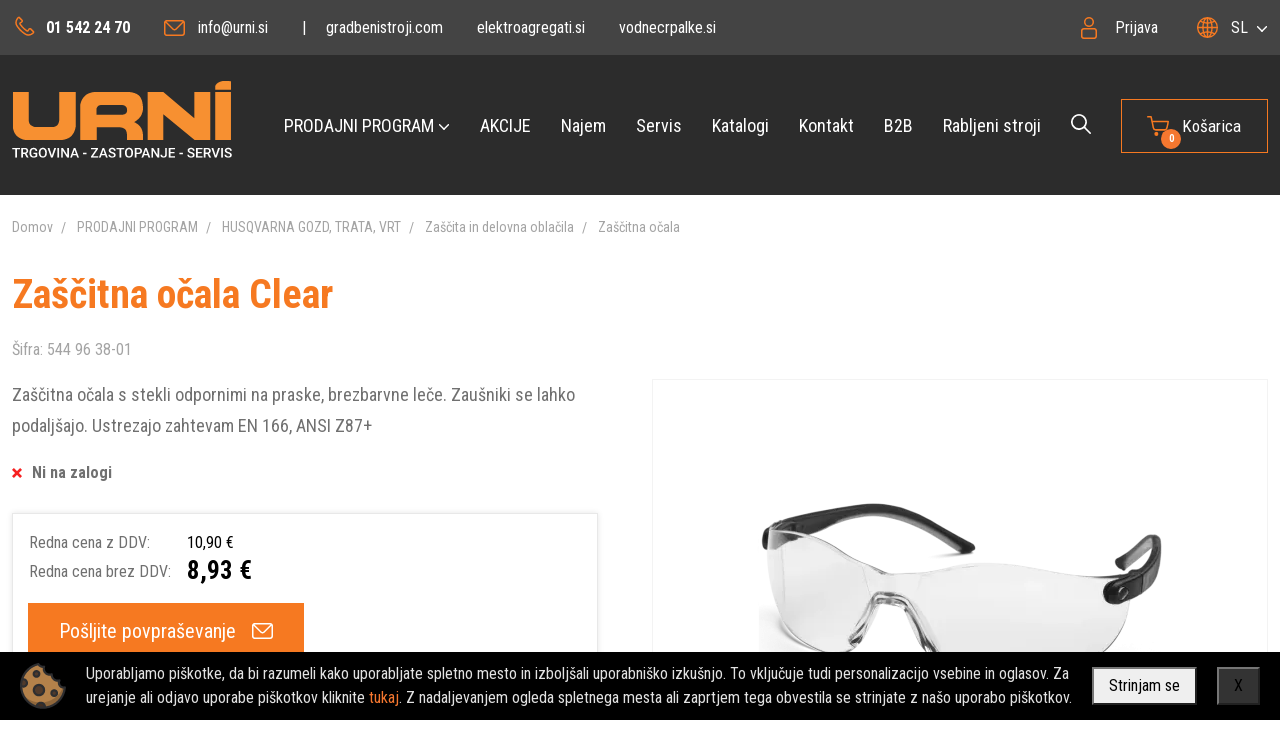

--- FILE ---
content_type: text/html; charset=UTF-8
request_url: https://www.urni.si/zascitna-ocala-clear
body_size: 14900
content:
<!DOCTYPE html> <html lang="sl"> <head> <script>(function(w,d,s,l,i){ w[l]=w[l]||[];w[l].push({ 'gtm.start':
            new Date().getTime(),event:'gtm.js'});var f=d.getElementsByTagName(s)[0],
                    j=d.createElement(s),dl=l!='dataLayer'?'&l='+l:'';j.async=true;j.src=
                    'https://www.googletagmanager.com/gtm.js?id='+i+dl;f.parentNode.insertBefore(j,f);
                    })(window,document,'script','dataLayer','GTM-NFF35M4');</script> <meta charset="utf-8"> <title>Zaščitna očala Clear - 544 96 38-01 - Urni d.o.o. - Trgovina, zastopanje, servis</title> <meta name="description" content="Zaščitna očala s stekli odpornimi na praske, brezbarvne leče. Zaušniki se lahko podaljšajo. Ustrezajo zahtevam EN 166, ANSI Z87+..."> <meta name="keywords" content="zaščitna očala clear, zaščitna očala, zaščita in delovna oblačila, husqvarna gozd,  trata,  vrt, prodajni program"> <meta property="og:site_name" content="Urni,si Spletna trgovina"/> <meta property="og:type" content="website"/> <meta property="og:locale" content="sl_SI"/> <meta property="og:title" content="Zaščitna očala Clear - 544 96 38-01"/> <meta name="og:description" content="Zaščitna očala s stekli odpornimi na praske, brezbarvne leče. Zaušniki se lahko podaljšajo. Ustrezajo zahtevam EN 166, ANSI Z87+..."> <meta property="og:url" content="https://www.urni.si/zascitna-ocala-clear"/> <meta property="og:image" content="https://www.urni.si/modules/uploader/uploads/s_product/pictures/main/zascitna-ocala-clear-3137-0.webp" /> <meta name="viewport" content="width=device-width, initial-scale=1, shrink-to-fit=no"> <meta http-equiv="x-ua-compatible" content="ie=edge"> <link rel="shortcut icon" href="https://www.urni.si/templates/default/images/favicon.ico"> <link rel="preconnect" href="https://fonts.googleapis.com"> <link rel="preconnect" href="https://fonts.gstatic.com" crossorigin> <link href="https://fonts.googleapis.com/css2?family=Roboto+Condensed:wght@300;400;700&display=swap" rel="stylesheet"> <link rel="stylesheet" href="https://unpkg.com/swiper/swiper-bundle.min.css"/> <base href="https://www.urni.si/"/>
    <!--                                           | |    | |
               _ __   _____      _____ _ __ ___  __| |    | |__  _   _
              | '_ \ / _ \ \ /\ / / _ \ '__/ _ \/ _` |    | '_ \| | | |
              | |_) | (_) \ V  V /  __/ | |  __/ (_| |    | |_) | |_| |
              | .__/ \___/ \_/\_/ \___|_|  \___|\__,_|    |_.__/ \__, |
              | |                                                 __/ |
              |_|                                                |___/

          ______ _____                                                      _
         |  ____/ ____|                                                    (_)
         | |__ | |     ___  _ __ ___  _ __ ___   ___ _ __ ___ ___       ___ _
         |  __|| |    / _ \| '_ ` _ \| '_ ` _ \ / _ \ '__/ __/ _ \     / __| |
         | |___| |___| (_) | | | | | | | | | | |  __/ | | (_|  __/  _  \__ \ |
         |______\_____\___/|_| |_| |_|_| |_| |_|\___|_|  \___\___| (_) |___/_|
    -->
</head><link rel="stylesheet" href="https://www.urni.si/templates/default/css/style.css?1759837816"> <body> <noscript><iframe src="https://www.googletagmanager.com/ns.html?id=GTM-NFF35M4" height="0" width="0" style="display:none;visibility:hidden"></iframe></noscript> <script>
        const gtag = undefined;
    </script> <header> <div class="top-head"> <div class="container"> <div class="row"> <div class="col-7"> <ul> <li class="icon tel"><strong><a href="tel:01 542 24 70">01 542 24 70</a></strong></li> <li class="icon mail"><a href="mailto:info@urni.si">info@urni.si</a></li> <li class="d-none d-md-inline"> | <a href="https://www.gradbenistroji.com" class="ps-3">gradbenistroji.com</a></li> <li class="d-none d-md-inline"><a href="https://www.elektroagregati.si">elektroagregati.si</a></li> <li class="d-none d-md-inline"><a href="https://www.vodnecrpalke.si">vodnecrpalke.si</a></li> </ul> </div> <div class="col-5"> <ul class="float-end"> <li class="icon user"> <div class="profile-button-2"> <a class="profile-button" href="https://www.urni.si/?mod=user&c=user&action=login_register&lang=sl"> <span>Prijava</span> </a> </div> </li> <li> <div class="lang-box"> <a href="javascript:void(0);" class="lang">SL</a> <div class="lang-select"> <div class="g-lang"> <div id="google_translate_element"></div> <script type="text/javascript">
                                            function googleTranslateElementInit() {
                                                new google.translate.TranslateElement(
                                                        { pageLanguage: 'sl'},
                                                    'google_translate_element'
                                                );
                                            }
                                        </script> <script type="text/javascript" src="https://translate.google.com/translate_a/element.js?cb=googleTranslateElementInit"></script> </div> </div> </div> </li> </ul> </div> </div> </div> </div> <div class="header"> <div class="container"> <div class="row"> <div class="col d-flex justify-content-between"> <a href="https://www.urni.si/"><img src="https://www.urni.si/templates/default/images/brand/logo.svg" class="logo" alt=""></a> <div class="mobile-nav"> <div class="mobile-cart-btn"> <div class="cart-dropdown-azure-wrap"> <div class="cart-dropdown-azure" cms-el="cart-dropdown-azure"> <a class="cart-button" href="javascript:void(0);"><span class="cart-icon"> <img data-src="https://www.urni.si/templates/default/assets/img/icon-basket.svg"/> </span><div class="cart-sum-info"> <span class="text">Košarica</span> </div><span class="sum-cnt-sm">0</span></a><div class="cart-dropdown-content"><div class="a-cart hidden"><div class="a-cart-header"><h3>Vaša nakupovalna košarica</h3><a href="#" click-event="store.quick_cart.close" class="close" aria-label="Close"></a></div><div class="a-cart-body"><div class="w-100 text-left">Košarica je prazna.</div></div></div></div> </div> <div class="shadow shadow-cart" cms-el="shadow-cart" click-event="store.cart_shadow.click"></div> </div> </div> <a class="search icon-search-mobile"></a> <a href="#" class="hamburger"> <span></span> <span></span> <span></span> </a> </div> <nav class="menu"> <ul> <li class="dropdown-link"> <a href="prodajni-program" class="dropdown">PRODAJNI PROGRAM</a> <div class="dropdown-nav"> <div class="container"> <div class="row"> <div class="col"> <div class="brands"> <ul> <li><a href="
    husqvarna-cp
"><img src="modules/uploader/uploads/s_category/category_logo/crop1/husqvarna_cp_logo.png" alt=""></a> <div class="single-drop"> <h3><a href="
    husqvarna-cp
">HUSQVARNA CP</a></h3> <ul> <li><a href="
    rocni-rezalniki-za-beton-in-asfalt
">Ročni rezalniki</a></li> <li><a href="
    kotni-brusilniki
">Kotni brusilniki</a></li> <li><a href="
    oprema-za-obdelovanje-betona
">Oprema za obdelovanje betona</a></li> <li><a href="
    oprema-za-utrjevanje-tal
">Oprema za utrjevanje</a></li> <li><a href="
    rotacijski-gladilci
">Rotacijski gladilci</a></li> <li><a href="
    cestni-in-talni-rezalniki-/-zage-za-beton-asfalt
">Talni rezalniki</a></li> <li><a href="
    vrtalniki-in-stojala-za-diamantno-kronsko-vrtanje
">Vrtalniki in stojala za diamantno kronsko vrtanje</a></li> <li><a href="
    stroji-za-brusenje-in-poliranje-betona
">Stroji za brušenje in poliranje betona</a></li> <li><a href="
    industrijski-sesalniki-in-cistilci-zraka
">Industrijski sesalniki in čistilci zraka</a></li> <li><a href="
    odstranjevalci-stripperji
">Odstranjevalci talnih oblog</a></li> <li><a href="
    blastrac-floor-strippers-dodatki
">BLASTRAC FLOOR STRIPPERS DODATKI</a></li> <li><a href="
    peskalniki
">Mobilni peskalni stroji</a></li> <li><a href="
    peskalniki-jekla
">Mobilni peskalni stroji za peskanje jekla</a></li> <li><a href="
    blastrac-pribor-za-peskanje
">BLASTRAC PRIBOR ZA PESKANJE</a></li> <li><a href="
    freze-za-beton.2
">Freze za beton</a></li> <li><a href="
    dodatki-za-freze
">DODATKI ZA BLASTRAC FREZE</a></li> <li><a href="
    namizne-gradbene-zage.2
">Namizne gradbene žage</a></li> <li><a href="
    stenske-zage
">Stenske žage</a></li> <li><a href="
    zicne-zage.2
">Žične žage</a></li> <li><a href="
    frekvencni-pretvorniki
">Frekvenčni pretvorniki</a></li> <li><a href="
    daljinsko-rusenje
">Daljinsko rušenje</a></li> <li><a href="
    novo-baterijski-program
">Baterijski program</a></li> <li><a href="
    diamantne-vrtalne-krone
">Diamantne vrtalne krone</a></li> <li><a href="
    diamantne-rezalne-plosce
">Diamantne rezalne plošče</a></li> <li><a href="
    segmenti-za-talno-brusenje
">Segmenti za talno brušenje</a></li> <li><a href="
    polirke-in-orodje-za-poliranje
">Polirke in orodje za poliranje</a></li> <li><a href="
    orodja-za-kotne-brusilke-htc
">Brusni in polirni krožniki za kotne brusilke</a></li> <li><a href="
    olja
">Motorna olja</a></li> <li><a href="
    dodatki-rezervoarji-vozicki
">Dodatna oprema za stroje</a></li> <li><a href="
    preparati-in-kemijski-utrjevalci-tal
">Preparati in kemijski utrjevalci tal</a></li> <li><a href="
    oprema-za-analizo-lastnosti-in-hrapavosti-materiala
">Oprema za testiranje betonskih površin</a></li> <li><a href="
    posode-za-gorivo
">Posode za gorivo</a></li> <li><a href="
    zascitna-oprema
">Zaščitna oprema</a></li> </ul> </div> </li> <li><a href="
    bomag
"><img src="modules/uploader/uploads/s_category/category_logo/crop1/bomag_fayat_group_vector_logo.png" alt=""></a> <div class="single-drop"> <h3><a href="
    bomag
">BOMAG</a></h3> <ul> <li><a href="
    bomag-vecnamenski-valjarji
">BOMAG večnamenski valjarji</a></li> <li><a href="
    bomag-finiserji-in-podajalci-asfalta
">BOMAG finišerji in podajalci asfalta</a></li> <li><a href="
    bomag-vecnamenski-kompaktorji-za-zemljo
">BOMAG večnamenski kompaktorji za zemljo</a></li> <li><a href="
    bomag-freze-in-rezkalni-stroji
">BOMAG freze in rezkalni stroji</a></li> <li><a href="
    bomag-kompaktorji-za-odlagalisce
">BOMAG kompaktorji za odlagališče</a></li> <li><a href="
    rezervni-deli-in-servisni-material
">Rezervni deli in servisni material</a></li> </ul> </div> </li> <li><a href="
    atlas-copco
"><img src="modules/uploader/uploads/s_category/category_logo/crop1/atlascopco_logo.png" alt=""></a> <div class="single-drop"> <h3><a href="
    atlas-copco
">ATLAS COPCO</a></h3> <ul> <li><a href="
    gradbeni-generatoji
">Gradbeni generatorji</a></li> <li><a href="
    prevozni-gradbeni-kompresorji
">Prevozni gradbeni kompresorji</a></li> <li><a href="
    potopne-crpalke-atlas-copco
">Potopne črpalke</a></li> <li><a href="
    pretocne-crpalke
">Pretočne črpalke</a></li> <li><a href="
    svetlobni-stolpi
">Svetlobni stolpi</a></li> <li><a href="
    rocna-razbijalna-oprema
">Ročna in lahka gradbena oprema</a></li> <li><a href="
    ojla-maziva-in-druge-tekocine
">Ojla, maziva in druge tekočine</a></li> <li><a href="
    dodatki-za-opremo
">Dodatki za opremo</a></li> </ul> </div> </li> <li><a href="
    epiroc
"><img src="modules/uploader/uploads/s_category/category_logo/crop1/epiroc_logo.png" alt=""></a> <div class="single-drop"> <h3><a href="
    epiroc
">EPIROC</a></h3> <ul> <li><a href="
    hidravlicna-kladiva
">Hidravlična kladiva</a></li> <li><a href="
    hidravlicni-prikljucki
">Hidravlični priključki</a></li> <li><a href="
    stroji-za-vrtanje
">Stroji za vrtanje</a></li> <li><a href="
    nakladalci-in-tovornjaki-lhds
">Nakladalci in tovornjaki (LHDS)</a></li> <li><a href="
    daljinski-stroji-za-izkopavanje-kamnin
">Daljinski stroji za izkopavanje kamnin</a></li> <li><a href="
    daljinski-vrtalniki-za-prezracevanje-in-drenaze
">Daljinski vrtalniki za prezračevanje in drenaže</a></li> <li><a href="
    produkti-za-utrjevanje-kamnin
">Produkti za utrjevanje kamnin</a></li> <li><a href="
    prezracevalni-sistemi
">Prezračevalni sistemi</a></li> </ul> </div> </li> <li><a href="
    kohler-sdmo
"><img src="modules/uploader/uploads/s_category/category_logo/crop1/Rehlko.png" alt=""></a> <div class="single-drop"> <h3><a href="
    kohler-sdmo
">REHLKO</a></h3> <ul> <li><a href="
    prenosni-agregati
">Prenosni agregati</a></li> <li><a href="
    vodne-crpalke
">Vodne črpalke</a></li> <li><a href="
    varilni-agregati
">Varilni agregati</a></li> <li><a href="
    industrijski-agregati
">Industrijski agregati</a></li> <li><a href="
    stacionarni-standby-agregati-za-hiso-vikend-in-ostale-objekte
">Stacionarni (standby) agregati za hišo, vikend in ostale objekte</a></li> </ul> </div> </li> <li><a href="
    duss
"><img src="modules/uploader/uploads/s_category/category_logo/crop1/duss_logo1_1.png" alt=""></a> <div class="single-drop"> <h3><a href="
    duss
">DUSS vrtalniki</a></h3> <ul> <li><a href="
    vrtalniki-za-suho-vrtanje
">Vrtalniki za suho vrtanje DUSS</a></li> <li><a href="
    vrtalniki-za-suho-in-mokro-vrtanje-duss
">Vrtalniki za suho in mokro vrtanje DUSS</a></li> <li><a href="
    specialni-vrtalniki-mokro-vrtanje-duss
">Specialni vrtalniki za mokro-suho vrtanje DUSS</a></li> <li><a href="
    diamantne-vrtalne-krone-za-suho-vrtanje-duss
">Diamantne vrtalne krone za suho vrtanje DUSS</a></li> <li><a href="
    kombinirana-kladiva-duss
">Kombinirana kladiva DUSS</a></li> <li><a href="
    vijacniki-in-udarni-vrtalniki-duss
">Vijačniki in udarni vrtalniki DUSS</a></li> <li><a href="
    rusilna-kladiva-duss
">Rušilna kladiva DUSS</a></li> <li><a href="
    stojala-za-vrtanje-duss
">Stojala in dodatki za vrtanje DUSS</a></li> </ul> </div> </li> <li><a href="
    golz
"><img src="modules/uploader/uploads/s_category/category_logo/crop1/golz_logo.png" alt=""></a> <div class="single-drop"> <h3><a href="
    golz
">GÖLZ</a></h3> <ul> <li><a href="
    vrtalniki
">Vrtalniki za kronsko vrtanje</a></li> <li><a href="
    namizne-zage
">Namizne žage</a></li> <li><a href="
    talni-rezalniki
">Talni rezalniki Golz</a></li> <li><a href="
    gradbene-tracne-zage
">Gradbene tračne žage</a></li> <li><a href="
    diamantne-vrtalne-krone.2
">Diamantne vrtalne krone</a></li> <li><a href="
    diamantne-rezalne-plosce.2
">Diamantne rezalne plošče</a></li> <li><a href="
    stroji-za-recikliranje
">Stroji za recikliranje</a></li> </ul> </div> </li> <li><a href="
    husqvarna-gozd-trata-vrt
"><img src="modules/uploader/uploads/s_category/category_logo/crop1/husqvarna_logo.png" alt=""></a> <div class="single-drop"> <h3><a href="
    husqvarna-gozd-trata-vrt
">HUSQVARNA GOZD, TRATA, VRT</a></h3> <ul> <li><a href="
    motorne-zage
">Motorne žage in gozdarska oprema</a></li> <li><a href="
    obrezovalniki-kose-in-oprema
">Obrezovalniki, kose in oprema</a></li> <li><a href="
    vrtne-kosilnice
">Vrtne kosilnice, vrtni traktorji, riderji</a></li> <li><a href="
    robotske-kosilnice.2
">Robotske kosilnice</a></li> <li><a href="
    arboristicna-oprema
">Arboristična oprema</a></li> <li><a href="
    snezne-freze
">Snežne freze</a></li> <li><a href="
    pihalniki
">Pihalniki</a></li> <li><a href="
    visokotlacni-cistilniki
">Visokotlačni čistilniki in oprema</a></li> <li><a href="
    sesalniki
">Sesalniki in oprema</a></li> <li><a href="
    prezracevalniki-in-rahljalniki
">Prezračevalniki in rahljalniki</a></li> <li><a href="
    prekopalniki
">Kultivatorji in pribor</a></li> <li><a href="
    zascitna-in-delovna-oprema
">Zaščita in delovna oblačila</a></li> <li><a href="
    baterije-in-polnilne-postaje
">Baterije in polnilne postaje</a></li> <li><a href="
    olja-in-masti
">Olja in masti</a></li> <li><a href="
    posode-za-gorivo-nastavki
">Posode za gorivo in nastavki</a></li> <li><a href="
    shranjevanje-in-transport
">Shranjevanje in transport</a></li> <li><a href="
    xplorer-oblacila
">XPLORER oblačila</a></li> <li><a href="
    husqvarna-igrace-za-nase-najmlajse
">Husqvarna igrače za naše najmlajše</a></li> </ul> </div> </li> <li><a href="
    hycon.2
"><img src="modules/uploader/uploads/s_category/category_logo/crop1/hycon_logo.png" alt=""></a> <div class="single-drop"> <h3><a href="
    hycon.2
">HYCON</a></h3> <ul> <li><a href="
    hycon-hidravlicni-agregati
">HYCON hidravlični agregati</a></li> <li><a href="
    hycon-rocna-hidravlicna-kladiva
">HYCON ročna hidravlična kladiva</a></li> <li><a href="
    hycon-rocne-hidravlicne-zage
">HYCON ročne hidravlične žage</a></li> <li><a href="
    hycon-hidravlicni-vrtalniki
">HYCON hidravlični vrtalniki</a></li> <li><a href="
    hycon-hidravlicni-zabijalci-drogov
">HYCON hidravlični zabijalci drogov</a></li> <li><a href="
    hycon-hidravlicne-potopne-crpalke
">HYCON hidravlične potopne črpalke</a></li> <li><a href="
    hycon-hidravlicni-udarni-vrtalniki
">HYCON hidravlični udarni vrtalniki</a></li> </ul> </div> </li> </ul> </div> </div> </div> </div> </div> </li> <li > <a href="akcija" class="dropdown">AKCIJE</a> </li> <li > <a href="najem-strojev" class="dropdown">Najem</a> </li> <li > <a href="servis-urni" class="dropdown">Servis</a> </li> <li > <a href="akcije" class="dropdown">Katalogi</a> </li> <li > <a href="kontakt" class="dropdown">Kontakt</a> </li> <li > <a href="b2b-partnerji" class="dropdown">B2B</a> </li> <li > <a href="rabljeni-stroji" class="dropdown">Rabljeni stroji</a> </li> <li><a href="#" class="search"></a></li> <li> <div class="cart-dropdown-azure-wrap"> <div class="cart-dropdown-azure" cms-el="cart-dropdown-azure"> <a class="cart-button" href="javascript:void(0);"><span class="cart-icon"> <img data-src="https://www.urni.si/templates/default/assets/img/icon-basket.svg"/> </span><div class="cart-sum-info"> <span class="text">Košarica</span> </div><span class="sum-cnt-sm">0</span></a><div class="cart-dropdown-content"><div class="a-cart hidden"><div class="a-cart-header"><h3>Vaša nakupovalna košarica</h3><a href="#" click-event="store.quick_cart.close" class="close" aria-label="Close"></a></div><div class="a-cart-body"><div class="w-100 text-left">Košarica je prazna.</div></div></div></div> </div> <div class="shadow shadow-cart" cms-el="shadow-cart" click-event="store.cart_shadow.click"></div> </div> </li> </ul> </nav> <div class="mobile-menu"> <ul> <li><a href="
    prodajni-program
">PRODAJNI PROGRAM</a></li> <li><a href="
    akcija
">AKCIJE</a></li> <li><a href="
    najem-strojev
">Najem</a></li> <li><a href="
    servis-urni
">Servis</a></li> <li><a href="
    akcije
">Katalogi</a></li> <li><a href="
    kontakt
">Kontakt</a></li> <li><a href="
    b2b-partnerji
">B2B</a></li> <li><a href="
    rabljeni-stroji
">Rabljeni stroji</a></li> </ul> </div> </div> </div> </div> </div> <div class="search-container"> <div class="container"> <div class="row"> <div class="col"> <a href="#" class="close"></a> <h4>Kaj iščete?</h4> <form class="search-form" method="get" action="https://www.urni.si/" autocomplete="off"> <input type="hidden" name="lang" value="sl"> <input type="hidden" name="mod" value="store"> <input type="hidden" name="c" value="s_category"> <input type="hidden" name="action" value="search"> <div class="input search-2"> <div class="search-input" cms-el="search-2-input"> <input class="search_text ac-search2" type="text" name="q" placeholder="Vpišite ime izdelka..." value="" focusin-event="page.search.focus" focusout-event="page.search.blur" cms-el="search-results-width" > </div> </div> </form> </div> </div> </div> </div> </header> <main class="subpage"> <div class="breadchrumbs"> <div class="container"> <div class="row"> <div class="col"> <ul class="breadchrumbs"> <li><a href="https://www.urni.si/">Domov</a></li> <li><a href="prodajni-program">PRODAJNI PROGRAM</a></li> <li><a href="husqvarna-gozd-trata-vrt">HUSQVARNA GOZD, TRATA, VRT</a></li> <li><a href="zascitna-in-delovna-oprema">Zaščita in delovna oblačila</a></li> <li><a href="zascitna-ocala">Zaščitna očala</a></li> </ul> </div> </div> </div> </div> <div class="col-md-12"> <div class="product-header" load-event="digitalist.pageview" event-payload='{&quot;type&quot;:&quot;product&quot;}'> <div class="container"> <div class="row"> <div class="col-md-12"> <h1>Zaščitna očala Clear</h1> <div> <h6 style="clear:both;">Šifra: <span id="ident">544 96 38-01</span> </h6> </div> </div> <div class="col-md-6 or-2"> <div class="product-desc"> <div><p>Zaščitna očala s stekli odpornimi na praske, brezbarvne leče. Zaušniki se lahko podaljšajo. Ustrezajo zahtevam EN 166, ANSI Z87+</p> </div> <div class="stocks"> <div class="stock-placeholder"> <div class="product-stock-3 " cms-el="product-stock-3"> <div class="no-stock">Ni na zalogi</div> <p class="pb-2"></p> </div> </div> </div> <div class="add-to-cart-box"> <div class="price_updater"> <div class="product-badge"> </div> <table> <tr> <td>Redna cena z DDV:</td> <td><span class="price-tax">10,90 &euro;</span></td> </tr> <tr> <td>Redna cena brez DDV:</td> <td><strong class="price">8,93 &euro;</strong></td> </tr> </table> <div class="btns"> <a href="#" class="send-inquiry" data-bs-toggle="modal" data-bs-target="#productFormModal" style="margin-left:0;">Pošljite povpraševanje</a> <div class="product-questions-modal-wrap" cms-el="product-questions-modal-wrap"> <div class="product-questions-modal"> <div class="modal fade" id="productFormModal" tabindex="-1" role="dialog" aria-labelledby="productFormModalLabel"> <div class="modal-dialog" role="document"> <div class="modal-content"> <div class="modal-header"> <h3 class="modal-title" id="productFormModalLabel">Povpraševanje</h3> <button type="button" class="close" data-bs-dismiss="modal" aria-label="Close"><span aria-hidden="true">&times;</span> </button> </div> <div class="modal-body"> <div class="container"> <div class="col-12"> <div class="row product-image"> <img src="modules/uploader/uploads/s_product/pictures/crop1/zascitna-ocala-clear-3137-0.webp" alt="Zaščitna očala Clear" class="img-responsive"/> </div> <div class="row product-name">
                                        Zaščitna očala Clear
                                    </div> <div class="row product-desc"> <div class="fast-attributes"> <span class="fast-attr">
                                7391883154854</span> </div> </div> <div class="row"> <div class="form-wrap w-100"> <form method="POST" id="product_form_3" action="zascitna-ocala-clear" enctype="multipart/form-data"> <div class="login-box"> <input type="hidden" name="token" value="Array"/> <a name="form"></a> <div class="row field-row "> <div class="form-field"> <label for="field_17">Ime izdelka </label> <input id="field_17" type="text" class="required md-input form-control
				                    " name="field_17" value="Zaščitna očala Clear" readonly/> </div> </div> <div class="row field-row "> <div class="form-field"> <label for="field_8">Ime in priimek </label> <input id="field_8" type="text" class="required md-input form-control
				                    " name="field_8" /> </div> </div> <div class="row field-row "> <div class="form-field"> <label for="field_4">Telefon *</label> <input id="field_4" type="text" class="required md-input form-control
				                    " name="field_4" /> </div> </div> <div class="row field-row "> <div class="form-field"> <label for="field_13">E-mail *</label> <input id="field_13" type="text" class="required md-input form-control
				                    " name="field_13" /> </div> </div> <div class="row field-row "> <div class="form-field"> <label for="field_12">Komentar </label> <textarea id="field_12"
                                      name="field_12"
                                      class="md-text form_field form-control textarea "></textarea> </div> </div> <div class="form-field"> <label for="captcha_question">Izpolnite *</label> <input type="text" placeholder="Koliko črk je v besedi &quot;URNI&quot;? *" class="md-input form-control  " name="captcha_answer" value="" /> </div> </div> <div class="buttons"> <input type="submit" class="btn button" value="Pošlji povpraševanje"/> </div> </form> </div> </div> </div> </div> </div> </div> </div> </div> </div> </div> <div class="only-active-row show"> </div> </div> </div> </div> <span class="print-pdf"><a href="zascitna-ocala-clear?pdf=1" click-event="store.product.open_pdf" rel="37604" cms-el="product-print-pdf">Natisnite PDF ponudbo</a></span> <div class="col-12"> <div class="alert alert-danger mt-2 stock-error" cms-el="product-stock-error" style="display:none;">
                            Izdelek je na voljo v omejeni količini. Poskusite zmanjšati količino ali pa nas pokličite za več informacij.                        </div> </div> </div> </div> <div class="col-md-6 or-1"> <div class="slider"> <div class="swiper mySwiperGallery"> <div class="swiper-wrapper"> <div class="swiper-slide" rel="126108"> <div><a class="cbox_dep" data-fslightbox="gallery" rel="pgal[]" href="modules/uploader/uploads/s_product/pictures/zascitna-ocala-clear-3137-0.webp"><img src="modules/uploader/uploads/s_product/pictures/main/zascitna-ocala-clear-3137-0.webp" alt="Zaščitna očala Clear slika"> </img></a> </div> </div> </div> </div> </div> </div> </div> </div> </div> <div class="product-info"> <div class="container"> <div class="row"> <div class="col"> <ul class="tab-anchors"> <li click-event="page.scroll-to" event-payload='{&quot;selector&quot;:&quot;#specifikacije&quot;}'>Specifikacije</li> <li click-event="page.scroll-to" event-payload='{&quot;selector&quot;:&quot;#manuals&quot;}'>Datoteke / Prenosi</li> <li click-event="page.scroll-to" event-payload='{&quot;selector&quot;:&quot;#related&quot;}'>Sorodni izdelki</li> <li click-event="page.scroll-to" event-payload='{&quot;selector&quot;:&quot;.reviews&quot;}'>Mnenja strank</li> </ul> </div> </div> </div> <div class="grey-section-product-info"> <div class="container"> <div class="row"> <div class="col"> <a id="specifikacije"> </a> <h3 class="specs-title">Specifikacije</h3> <div class="specs-box tab-pane"> <style>
                                .content-wrapper {
                                    position: relative;
                                    margin: 0 auto;
                                }

                                .content {
                                    max-height: 500px;
                                    overflow: hidden;
                                    transition: max-height 0.3s ease-out;
                                }

                                .content.expanded {
                                    max-height: none;
                                }

                                .gradient-overlay {
                                    position: absolute;
                                    bottom: 0;
                                    left: 0;
                                    width: 100%;
                                    height: 150px;
                                    background: linear-gradient(to bottom, rgba(255,255,255,0), rgba(255,255,255,1));
                                    pointer-events: none;
                                }

                                .toggle-btn {
                                    display: none;
                                    width: 150px;
                                    margin: 35px 0 0 calc(50% - 75px);

                                    padding: 8px 19px;
                                    font-size: 16px;
                                }
                            </style> <div class="content-wrapper"> <div class="content"> <div class="row"> <div class="col-md-6 desc-tables"> <h3 class="icon-3">Opis</h3> <p>* Pridržujemo si pravico do napak na spletni strani tako v slikovnem kot tekstovnem delu in zanje ne prevzemamo odgovornosti.</p> </div> <div class="col-md-6"> <h3 class="icon-3">Lastnosti</h3> <table class="specstable"> <tr> <td>WEEE Classified</td> <td class="value">
                    No
                </td> </tr> <tr> <td>GTIN-13/EAN</td> <td class="value">
                    7391883154854
                </td> </tr> </table> </div> </div> </div> <div class="gradient-overlay"> </div> </div> <button class="toggle-btn btn">Pokaži več</button> </div> </div> </div> </div> </div> <div class=""> <div class="container py-5"> <div class="row"> <div class="col product-description"> <h2 class="h2-title mb-4">Datoteke in prenosi</h2> <div class="p-3 f-18 border mb-2" style="background-color: #fff;"> <a href="modules/uploader/uploads/s_product/file/OM. Anchor UV-2018 - RoW. 2020-03-1.pdf" target="_blank" class=" d-flex align-items-center"><img src="https://www.urni.si/templates/default/images/icons/pdf-flat.webp" width="30">&nbsp;  OM. Anchor UV-2018 - RoW. 2020-03 </img></a> </div> <div class="p-3 f-18 border mb-2" style="background-color: #fff;"> <a href="modules/uploader/uploads/s_product/file/DOC. Protective Glasses; Clear and Sun.pdf" target="_blank" class=" d-flex align-items-center"><img src="https://www.urni.si/templates/default/images/icons/pdf-flat.webp" width="30">&nbsp;  OM. Anchor UV-2018 - RoW. 2020-03 </img></a> </div> </div> </div> </div> </div> <div class="other-products pt-5 grey-section-product-info"> <div class="container"> <div class="row"> <div class="col"> <a id="related"> </a> <h2 class="h2-title">Sorodni izdelki</h2> <div class="accessories-slider position-relative"> <div class="swiper related-swiper"> <div class="swiper-wrapper"> <div class="swiper-slide" style="background:#fff;"> <div class="cat-item2"> <div class="cat-item-img"> <a href="vizir-v300"> <img src="modules/uploader/uploads/s_product/pictures/main/vizir-v-300-4766-0.webp" data-original="modules/uploader/uploads/s_product/pictures/main/vizir-v-300-4766-0.webp" title=""> </a> <a href="vizir-v300"> <img src="modules/uploader/uploads/s_product/pictures/main/vizir-v-300-4766-1.webp" data-original="modules/uploader/uploads/s_product/pictures/main/vizir-v-300-4766-1.webp" title=""> </a> </div> <div class="cat-item-desc"> <h2><a href="vizir-v300">Vizir V 300</a></h2> <div class="row"> <div class="col-xl-12"> <div class="pricew"> <strong>30,32 &euro;</strong> brez DDV</div> </div> </div> </div> <div class="cat-more"> <a href="vizir-v300" class="btn">Preberite več</a> <div class="compare-checkbox"> <input type="checkbox" class="compare_checkbox styled-checkbox" id="compare4766" rel="4766" value="4766" event-payload='{&quot;product_id&quot;:&quot;4766&quot;}' click-event="store.comparison.add_product"> <label for="compare4766">Primerjaj</label> </div> </div> <div class="product-stock-2 " cms-el="product-stock-2"> <div class="availability" > <div class="availability-item no"> <a href="javascript:void(0);" class="delivery_tooltip" title="Kontaktirajte nas in preverili bomo dobavljivost" ><img src='https://www.urni.si/templates/default/images/stock/stock-red.png'/></a> <span>Ni na zalogi</span> </div> </div> </div> </div> </div> <div class="swiper-slide" style="background:#fff;"> <div class="cat-item2"> <div class="cat-item-img"> <a href="zascitna-ocala-sun"> <img src="modules/uploader/uploads/s_product/pictures/main/zascitna-ocala-sun-3138-0.webp" data-original="modules/uploader/uploads/s_product/pictures/main/zascitna-ocala-sun-3138-0.webp" title=""> </a> </div> <div class="cat-item-desc"> <h2><a href="zascitna-ocala-sun">Zaščitna očala Sun</a></h2> <div class="row"> <div class="col-xl-12"> <div class="pricew"> <strong>11,07 &euro;</strong> brez DDV</div> </div> </div> </div> <div class="cat-more"> <a href="zascitna-ocala-sun" class="btn">Preberite več</a> <div class="compare-checkbox"> <input type="checkbox" class="compare_checkbox styled-checkbox" id="compare3138" rel="3138" value="3138" event-payload='{&quot;product_id&quot;:&quot;3138&quot;}' click-event="store.comparison.add_product"> <label for="compare3138">Primerjaj</label> </div> </div> <div class="product-stock-2 " cms-el="product-stock-2"> <div class="availability" > <div class="availability-item no"> <a href="javascript:void(0);" class="delivery_tooltip" title="Kontaktirajte nas in preverili bomo dobavljivost" ><img src='https://www.urni.si/templates/default/images/stock/stock-red.png'/></a> <span>Ni na zalogi</span> </div> </div> </div> </div> </div> <div class="swiper-slide" style="background:#fff;"> <div class="cat-item2"> <div class="cat-item-img"> <a href="mrezast-vizir-kovinska-mrezica"> <img src="modules/uploader/uploads/s_product/pictures/main/mrezast-vizir-kovinska-mrezica-47-0.webp" data-original="modules/uploader/uploads/s_product/pictures/main/mrezast-vizir-kovinska-mrezica-47-0.webp" title=""> </a> </div> <div class="cat-item-desc"> <h2><a href="mrezast-vizir-kovinska-mrezica">Mrežast vizir, kovinska mrežica</a></h2> <div class="row"> <div class="col-xl-12"> <div class="pricew"> <strong>14,34 &euro;</strong> brez DDV</div> </div> </div> </div> <div class="cat-more"> <a href="mrezast-vizir-kovinska-mrezica" class="btn">Preberite več</a> <div class="compare-checkbox"> <input type="checkbox" class="compare_checkbox styled-checkbox" id="compare4761" rel="4761" value="4761" event-payload='{&quot;product_id&quot;:&quot;4761&quot;}' click-event="store.comparison.add_product"> <label for="compare4761">Primerjaj</label> </div> </div> <div class="product-stock-2 " cms-el="product-stock-2"> <div class="availability" > <div class="availability-item no"> <a href="javascript:void(0);" class="delivery_tooltip" title="Kontaktirajte nas in preverili bomo dobavljivost" ><img src='https://www.urni.si/templates/default/images/stock/stock-red.png'/></a> <span>Ni na zalogi</span> </div> </div> </div> </div> </div> <div class="swiper-slide" style="background:#fff;"> <div class="cat-item2"> <div class="cat-item-img"> <span class="tag orange">-10,0%</span> <a href="zascitna-ocala-sun-x"> <img src="modules/uploader/uploads/s_product/pictures/main/zascitna-ocala-sun-x-3141-0.webp" data-original="modules/uploader/uploads/s_product/pictures/main/zascitna-ocala-sun-x-3141-0.webp" title=""> </a> </div> <div class="cat-item-desc"> <h2><a href="zascitna-ocala-sun-x">Zaščitna očala Sun X</a></h2> <div class="row"> <div class="col-xl-12"> <div class="pricew"> <small class="regularprice">14,34 &euro;</small> <strong>12,91 &euro;</strong> brez DDV</div> </div> </div> </div> <div class="cat-more"> <a href="zascitna-ocala-sun-x" class="btn">Preberite več</a> <div class="compare-checkbox"> <input type="checkbox" class="compare_checkbox styled-checkbox" id="compare3141" rel="3141" value="3141" event-payload='{&quot;product_id&quot;:&quot;3141&quot;}' click-event="store.comparison.add_product"> <label for="compare3141">Primerjaj</label> </div> </div> <div class="product-stock-2 " cms-el="product-stock-2"> <div class="availability" id="stock_wrap" max_stock="0" rel="Količina je omejena" > <div class="availability-item yes"> <a href="javascript:void(0);" class="delivery_tooltip" title="Predviden prihod v trgovino: 21.01.2026" ><img src='https://www.urni.si/templates/default/images/stock/stock-green.png'/></a> <span>Na zalogi</span> </div> </div> </div> </div> </div> <div class="swiper-slide" style="background:#fff;"> <div class="cat-item2"> <div class="cat-item-img"> <a href="zascitna-ocala-yellow-x"> <img src="modules/uploader/uploads/s_product/pictures/main/zascitna-ocala-yellow-x-3140-0.webp" data-original="modules/uploader/uploads/s_product/pictures/main/zascitna-ocala-yellow-x-3140-0.webp" title=""> </a> </div> <div class="cat-item-desc"> <h2><a href="zascitna-ocala-yellow-x">Zaščitna očala Yellow X</a></h2> <div class="row"> <div class="col-xl-12"> <div class="pricew"> <strong>14,34 &euro;</strong> brez DDV</div> </div> </div> </div> <div class="cat-more"> <a href="zascitna-ocala-yellow-x" class="btn">Preberite več</a> <div class="compare-checkbox"> <input type="checkbox" class="compare_checkbox styled-checkbox" id="compare3140" rel="3140" value="3140" event-payload='{&quot;product_id&quot;:&quot;3140&quot;}' click-event="store.comparison.add_product"> <label for="compare3140">Primerjaj</label> </div> </div> <div class="product-stock-2 " cms-el="product-stock-2"> <div class="availability" id="stock_wrap" max_stock="0" rel="Količina je omejena" > <div class="availability-item yes"> <a href="javascript:void(0);" class="delivery_tooltip" title="Predviden prihod v trgovino: 21.01.2026" ><img src='https://www.urni.si/templates/default/images/stock/stock-green.png'/></a> <span>Na zalogi</span> </div> </div> </div> </div> </div> <div class="swiper-slide" style="background:#fff;"> <div class="cat-item2"> <div class="cat-item-img"> <a href="zascitna-ocala-goggles"> <img src="modules/uploader/uploads/s_product/pictures/main/zascitna-ocala-goggles-3142-0.webp" data-original="modules/uploader/uploads/s_product/pictures/main/zascitna-ocala-goggles-3142-0.webp" title=""> </a> </div> <div class="cat-item-desc"> <h2><a href="zascitna-ocala-goggles">Zaščitna očala Goggles</a></h2> <div class="row"> <div class="col-xl-12"> <div class="pricew"> <strong>18,77 &euro;</strong> brez DDV</div> </div> </div> </div> <div class="cat-more"> <a href="zascitna-ocala-goggles" class="btn">Preberite več</a> <div class="compare-checkbox"> <input type="checkbox" class="compare_checkbox styled-checkbox" id="compare3142" rel="3142" value="3142" event-payload='{&quot;product_id&quot;:&quot;3142&quot;}' click-event="store.comparison.add_product"> <label for="compare3142">Primerjaj</label> </div> </div> <div class="product-stock-2 " cms-el="product-stock-2"> <div class="availability" > <div class="availability-item no"> <a href="javascript:void(0);" class="delivery_tooltip" title="Kontaktirajte nas in preverili bomo dobavljivost" ><img src='https://www.urni.si/templates/default/images/stock/stock-red.png'/></a> <span>Ni na zalogi</span> </div> </div> </div> </div> </div> <div class="swiper-slide" style="background:#fff;"> <div class="cat-item2"> <div class="cat-item-img"> <a href="vizir-v310"> <img src="modules/uploader/uploads/s_product/pictures/main/vizir-v-310-4767-0.webp" data-original="modules/uploader/uploads/s_product/pictures/main/vizir-v-310-4767-0.webp" title=""> </a> <a href="vizir-v310"> <img src="modules/uploader/uploads/s_product/pictures/main/vizir-v-310-4767-1.webp" data-original="modules/uploader/uploads/s_product/pictures/main/vizir-v-310-4767-1.webp" title=""> </a> </div> <div class="cat-item-desc"> <h2><a href="vizir-v310">Vizir V 310</a></h2> <div class="row"> <div class="col-xl-12"> <div class="pricew"> <strong>42,61 &euro;</strong> brez DDV</div> </div> </div> </div> <div class="cat-more"> <a href="vizir-v310" class="btn">Preberite več</a> <div class="compare-checkbox"> <input type="checkbox" class="compare_checkbox styled-checkbox" id="compare4767" rel="4767" value="4767" event-payload='{&quot;product_id&quot;:&quot;4767&quot;}' click-event="store.comparison.add_product"> <label for="compare4767">Primerjaj</label> </div> </div> <div class="product-stock-2 " cms-el="product-stock-2"> <div class="availability" > <div class="availability-item no"> <a href="javascript:void(0);" class="delivery_tooltip" title="Kontaktirajte nas in preverili bomo dobavljivost" ><img src='https://www.urni.si/templates/default/images/stock/stock-red.png'/></a> <span>Ni na zalogi</span> </div> </div> </div> </div> </div> <div class="swiper-slide" style="background:#fff;"> <div class="cat-item2"> <div class="cat-item-img"> <a href="vizir-proti-rosenju"> <img src="modules/uploader/uploads/s_product/pictures/main/vizir-proti-rosenju-4764-0.webp" data-original="modules/uploader/uploads/s_product/pictures/main/vizir-proti-rosenju-4764-0.webp" title=""> </a> </div> <div class="cat-item-desc"> <h2><a href="vizir-proti-rosenju">Vizir proti rosenju</a></h2> <div class="row"> <div class="col-xl-12"> <div class="pricew"> <strong>20,07 &euro;</strong> brez DDV</div> </div> </div> </div> <div class="cat-more"> <a href="vizir-proti-rosenju" class="btn">Preberite več</a> <div class="compare-checkbox"> <input type="checkbox" class="compare_checkbox styled-checkbox" id="compare4764" rel="4764" value="4764" event-payload='{&quot;product_id&quot;:&quot;4764&quot;}' click-event="store.comparison.add_product"> <label for="compare4764">Primerjaj</label> </div> </div> <div class="product-stock-2 " cms-el="product-stock-2"> <div class="availability" > <div class="availability-item no"> <a href="javascript:void(0);" class="delivery_tooltip" title="Kontaktirajte nas in preverili bomo dobavljivost" ><img src='https://www.urni.si/templates/default/images/stock/stock-red.png'/></a> <span>Ni na zalogi</span> </div> </div> </div> </div> </div> </div> </div> <div class="swp-pag-wrap"> <div class="swiper-pagination swp-pag"> </div> </div> <div class="swiper-button-next swiper-button-next-r"> </div> <div class="swiper-button-prev swiper-button-prev-r"> </div> <div class="swiper-scrollbar swiper-scrollbar-r"> </div> </div> </div> </div> </div> </div> <div class="container"> <div class="reviews"> <h2 class="h2-title">MNENJA STRANK</h2> <div class="container"> <div class="row"> <div class="p-0"> <form class="form-horizontal" id="review_form" method="post"> <input type="hidden" name="product_id" value="3137"> <input type="hidden" id="javatest" name="javatest" value="0"> <div class="p-3 mb-4" style="background:#f9f9f9"> <h5 class="mb-3">Mnenja in ocene kupcev za "<span>Zaščitna očala Clear</span>"</h5> <div class="avg_rating d-flex"> <div class="urni-rating rateYo" data-rating="0.00" data-rateyo-read-only="true"> </div> <div class="sum ms-3 mt-1">
                                    Povprečna ocena:
                                    <span> <span>0,00</span>
                                              od <span>5</span> </span>
                                    temelji na <span>0</span>
                                    ocenah.
                                                                    </div> </div> </div> <div class="form-group has-feedback row"> <div class="col-sm-12"> <p>Če ste izdelek že kupili, bomo vašega mnenja zelo veseli!</p> </div> <div class="col-sm-12 mb-3"> <span class="float-left me-2">Ocenite izdelek</span> <span class="select_rating float-left"> <div class="urni-rating rateYo" data-product-id="3137" data-rating="0" data-rateyo-read-only="false"> </div> <input type="hidden" name="rating" class="rating_value"> </input></span> </div> <div class="col-sm-12 mb-3"> <input type="text" placeholder="Vpišite vaš vzdevek" name="nickname" class="floatlabel form-control" value=""> </div> <div class="col-sm-12 mb-3"> <textarea
        placeholder="Vpišite vaše mnenje"
        name="review"
        class="floatlabel form-control">

</textarea> </div> <div class="col-sm-12 text-center"> <input type="submit" class="btn btn-sm btn-primary" value="Oddajte mnenje" style="margin-bottom: 20px;"> </input></div> </div> <div class="alert alert-danger pull-right" role="alert" style="display:none" id="review_alert"> </div> <div class="alert alert-success" role="alert" style="display:none" id="review_success"> </div> </input></input></form> </div> </div> </div> </div> </div> </div> </div> <div class="modal fade" id="filter-modal" tabindex="-1" role="dialog" aria-labelledby="filterModalLabel" aria-hidden="true"> <div class="modal-dialog modal-dialog-wrap" role="document"> <div class="modal-content"> <div class="modal-header"> <h5 class="modal-title" id="filterModalLabel">Filtriraj izdelke</h5> </div> <div class="modal-body"></div> <div class="modal-footer"> <a href="#" class="btn" click-event="store.filters.remove-all">Izbriši filtre</a> <a href="#" class="btn ml-auto" click-event="modal.close" style="margin-left:auto;">Potrdi filtre</a> </div> </div> </div> </div> </main> <div class="gdpr-bottom " cms-el="gdpr-bottom" load-event="gdpr.register.submit-all"> <img src="https://www.urni.si/templates/default/images/cookies.svg" class="cookie-icon" alt="cookie icon"> <div>
        Uporabljamo piškotke, da bi razumeli kako uporabljate spletno mesto in izboljšali uporabniško izkušnjo. To vključuje tudi personalizacijo vsebine in oglasov. Za urejanje ali odjavo uporabe piškotkov kliknite <a href="#" click-event="gdpr.popup.open">tukaj</a>. Z nadaljevanjem ogleda spletnega mesta ali zaprtjem tega obvestila se strinjate z našo uporabo piškotkov.    </div> <div class="buttons"> <button class="button" click-event="gdpr.popup.submit">Strinjam se</button> <button class="button" click-event="gdpr.popup.submit">X</button> </div> </div> <div class="gdpr-popup-placeholder" cms-el="gdpr-popup-placeholder"> <div class="gdpr-popup-inline-content"> <div> <form cms-el="gdpr-form" method="post" action="https://www.urni.si/?mod=gdpr&c=gdpr_group&action=xhrPost&action_id=1&lang=sl" class="gdpr_popup_form"> <input type="hidden" name="gdpr_key" value="Fp/EFzMpKr2RuwxkBi19fEU11GczW5uKSHW9PpnnhEMw9W0taFDggBtMER2hNWk+" /> <h2>Nastavitve zasebnosti</h2> <div class="item"> <h2>Spletna analitika</h2> <input id="gdpr_item_inter_2" type="checkbox" checked="checked" name="gdpr_data_9" value="1" > <label for="gdpr_item_inter_2">
                            Za namen, da bi bolje spoznali naše obiskovalce, lahko v spletni analitiki obdelujemo zbirne in anonimne demografske podatke.
                        </label> <div class="error_msg" id="error_gdpr_data_9"></div> </div> <div class="item"> <h2>Oglasi</h2> <input id="gdpr_item_inter_3" type="checkbox" checked="checked" name="gdpr_data_10" value="1" > <label for="gdpr_item_inter_3">
                            Sistem za prikazovanje oglasov si mora shraniti vaš anonimni unikatni identifikator, da vam lahko omejuje število prikazovanj istega oglasa ali pa vam prikazuje personalizirane oglase.
                        </label> <div class="error_msg" id="error_gdpr_data_10"></div> </div> <div class="item"> <h2>Spletni piškotki</h2> <label for="gdpr_item_inter_1">
                            Uporabljamo piškotke z namenom, da vam zagotovimo boljšo izkušnjo uporabe spletne strani, varnost ter nemoteno delovanje. Vsi vaši podatki so shranjeni varno in v skladu s trenutno zakonodajo in skladno s Splošno uredbo o varstvu osebnih podatkov.
                        </label> <div class="error_msg" id="error_gdpr_data_8"></div> </div> <input type="submit" class="btn btn-google" value="Shrani nastavitve"> </form> </div> </div> </div> <div id="cookie-settings" cms-el="cookie-settings" style="display:none;"> <img src="https://www.urni.si/templates/default/images/cookies.svg" click-event="gdpr.popup.open" title="Nastavitve zasebnosti" alt="Nastavitve zasebnosti"> </div> <div id="compare_box"> <div class="container"> <div class="row"> <div class="col-md-12"> <h3>Izberete lahko do 5 izdelkov za primerjavo:</h3> <ul></ul> <a href="https://www.urni.si/?mod=store&c=compare&lang=sl" class="alt-button4" id="compare_button" click-event="store.comparison.open_comparison_popup">
                    Primerjaj<i class="glyphicon glyphicon-ok-circle"></i> </a> <a href="#" class="alt-button4 pull-right" click-event="store.comparison.empty_comparison">
                    Zapri primerjavo<i class="glyphicon glyphicon-remove-circle"></i> </a> </div> </div> </div> </div> <footer> <div class="footer-top"> <div class="container"> <div class="row"> <div class="col-md-3"> <h4>URNI D.O.O.</h4> <p>Trgovina - zastopanje - servis<br />Letališka 32, 1000 Ljubljana, Slovenija</p> <ul class="mb-2"> <li><a href="tel:01 542 24 70" class="tel">01 542 24 70</a></li> <li><a href="mailto:info@urni.si" class="mail">info@urni.si</a></li> </ul> <p>Delovni čas: Ponedeljek – Petek : 7:00 - 16:00</p> </div> <div class="col-md-9"> <h4>Prodajni program</h4> <div class="row"> <div class="col-md-4"> <ul> <li><a href="husqvarna-cp">HUSQVARNA CP</a></li> <li><a href="bomag">BOMAG</a></li> <li><a href="atlas-copco">ATLAS COPCO</a></li> </ul> </div> <div class="col-md-4"> <ul> <li><a href="epiroc">EPIROC</a></li> <li><a href="kohler-sdmo">REHLKO</a></li> <li><a href="duss">DUSS vrtalniki</a></li> </ul> </div> <div class="col-md-4"> <ul> <li><a href="golz">GÖLZ</a></li> <li><a href="husqvarna-gozd-trata-vrt">HUSQVARNA GOZD, TRATA, VRT</a></li> <li><a href="hycon.2">HYCON</a></li> </ul> </div> </div> </div> </div> </div> </div> <div class="footer-bottom"> <div class="container"> <div class="row"> <div class="col"> <div class="footer-bottom-top"> <img src="https://www.urni.si/templates/default/images/brand/footer-logo.svg" alt=""> <ul> <li><a href="akcije">Katalogi</a></li> <li><a href="servis-urni">Servis</a></li> <li><a href="najem">Najem</a></li> <li><a href="kontakt">Kontakt</a></li> <li><a href="splosni-pogoji">Splošni pogoji</a></li> <li><a href="b2b-partnerji">B2B partnerji</a></li> </ul> </div> <div class="footer-bottom-bottom"> <div class="row"> <div class="col-lg-6 col-md-6 col-lt"> <p>Naložbo izdelave spletne strani, spletne trgovine in rezervacijske platforme sofinancirata Republika Slovenija in Evropska unija iz Evropskega sklada za regionalni razvoj. Sofinanciranje je bilo pridobljeno z naslova Vavčerja za digitalni marketing.</p> </div> <div class="col-lg-6 col-md-6 col-rt"> <ul class="d-flex justify-content-between p-0 pt-3" style="list-style: none;"> <li class="pr-2"><a href="https://www.eu-skladi.si/"><img src="https://www.urni.si/templates/default/images/brand/eu.svg"></a></li> <li class="pr-2"><a href="https://podjetniskisklad.si/sl/"><img src="https://www.urni.si/templates/default/images/brand/sps.svg"></a></li> <li><a href="http://www.mgrt.gov.si/"><img src="https://www.urni.si/templates/default/images/brand/mgrt.svg"></a></li> </ul> </div> <div class="row"> <div class="col-md-6"> <div class="copy"> <p>© 2022  -  URNI d.o.o., Vse pravice pridržane.</p> <a href="https://www.facebook.com/urni.letaliska.9/" class="fb" target="_blank"></a> </div> </div> <div class="col-md-6 webdesign-wrap" > <a href="https://www.digitalist.si/" target="_blank" class="web-development mr-3" title="Izdelava spletne strani"><svg xmlns="http://www.w3.org/2000/svg" height="12" viewBox="0 0 190.967 25.187"><path d="M-113.312,228.107a12.341,12.341,0,0,1-4.1-1.946l1.813-4.058a12.24,12.24,0,0,0,3.527,1.763,13.1,13.1,0,0,0,4.087.666,6.475,6.475,0,0,0,3.363-.682,2.063,2.063,0,0,0,1.087-1.813,1.74,1.74,0,0,0-.643-1.38,4.862,4.862,0,0,0-1.648-.881q-1.006-.332-2.719-.732a37.194,37.194,0,0,1-4.318-1.264,7,7,0,0,1-2.884-2.029,5.507,5.507,0,0,1-1.2-3.725,6.527,6.527,0,0,1,1.087-3.675,7.328,7.328,0,0,1,3.28-2.611,13.276,13.276,0,0,1,5.356-.965,17.622,17.622,0,0,1,4.318.532,12.729,12.729,0,0,1,3.692,1.531l-1.648,4.091a12.775,12.775,0,0,0-6.394-1.829,5.954,5.954,0,0,0-3.312.731,2.24,2.24,0,0,0-1.072,1.929,1.886,1.886,0,0,0,1.236,1.78,19.177,19.177,0,0,0,3.774,1.147,37.555,37.555,0,0,1,4.318,1.265,7.151,7.151,0,0,1,2.884,2,5.387,5.387,0,0,1,1.2,3.693,6.4,6.4,0,0,1-1.1,3.642,7.432,7.432,0,0,1-3.313,2.612,13.409,13.409,0,0,1-5.372.965A18.69,18.69,0,0,1-113.312,228.107Zm25.517.35V213.869h5.339v14.587Zm-38.618,0V205.172h5.339v23.284Zm-19.907,0V205.172h5.34v18.894h11.569v4.391Zm-7.861-.026V226.5a9.186,9.186,0,0,0-1.929-6.065,6.777,6.777,0,0,0-5.223-2.079,6.779,6.779,0,0,0-5.224,2.079,7.632,7.632,0,0,0-1.693,3.686h4.192l1.784-1.8a1.811,1.811,0,0,1,2.577,0l.577.582a1.656,1.656,0,0,1,0,2.326l-2.676,2.7-.031.032-.06.059-.005,0a1.61,1.61,0,0,1-1.071.413h-9.906v-2.193a14.972,14.972,0,0,1,1.434-6.7,10.8,10.8,0,0,1,4.037-4.525,10.591,10.591,0,0,1,3.8-1.424,4.736,4.736,0,0,1-1.645-1.622,4.8,4.8,0,0,1,1.549-6.574,4.71,4.71,0,0,1,6.515,1.563,4.8,4.8,0,0,1-1.549,6.574q-.076.048-.154.092a10.549,10.549,0,0,1,3.618,1.391,10.809,10.809,0,0,1,4.037,4.525,14.978,14.978,0,0,1,1.433,6.7v2.193Zm-30.307-.066V213.777h5.34v14.587Zm-16.742,0V205.08h5.339v23.284Zm-14.5,0a14.619,14.619,0,0,1-6.642-1.447,10.773,10.773,0,0,1-4.482-4.075,11.54,11.54,0,0,1-1.6-6.12,11.54,11.54,0,0,1,1.6-6.12,10.772,10.772,0,0,1,4.482-4.075,14.619,14.619,0,0,1,6.642-1.447h10.481V209.5h-10.217a7.711,7.711,0,0,0-5.521,1.945,6.909,6.909,0,0,0-2.06,5.272,6.908,6.908,0,0,0,2.06,5.272,7.71,7.71,0,0,0,5.521,1.946h5.338v-3.787h4.878v3.787h0v4.424Zm-22.082,0V205.08h5.34v23.284Zm-27.225,0v-4.424h10.218A7.716,7.716,0,0,0-249.3,222a6.912,6.912,0,0,0,2.06-5.273,6.909,6.909,0,0,0-2.06-5.272,7.713,7.713,0,0,0-5.521-1.946H-265.04V205.08h10.482a14.617,14.617,0,0,1,6.641,1.447,10.767,10.767,0,0,1,4.482,4.075,11.544,11.544,0,0,1,1.6,6.12,11.543,11.543,0,0,1-1.6,6.12,10.767,10.767,0,0,1-4.482,4.075,14.622,14.622,0,0,1-6.641,1.447ZM-87.8,209.571v-.008h-7.383v-4.391h20.106v4.391h-7.383v.008Zm-96.693-.092v-.008h-7.383V205.08h20.106v4.391h-7.383v.008Z" transform="translate(265.54 -204.169)" fill="#a4a4a4" stroke="rgba(0,0,0,0)" stroke-miterlimit="10" stroke-></path></svg> </a> <a href="https://www.ecommerce.si/" target="_blank" class="web-development" title="Powered by"><img src="https://www.urni.si/templates/default/images/icons/ecommerce.svg" alt="" style="margin: 3px 14px 0 0;"></a> </div> </div> </div> </div> </div> </div> </div> </footer> <div class="sticky-footer"> <div class="container"> <ul> <li class="icon tel"><strong><a href="tel:01 542 24 70">01 542 24 70</a></strong></li> <li class="icon mail"><a href="mailto:info@urni.si">info@urni.si</a></li> </ul> </div> </div> <script>
    var JS_ID_ATTR = "cms-el";
    var DEBUG = "";
    var BASEURL = 'https://www.urni.si/';
    var WORKING_LANG_CODE = 'sl';
    var STORE_CURRENCY_SYMBOL = '&euro;';
    var MODAL_CLOSE_TEXT = 'Zapri';
    var APPENDGET = 'zascitna-ocala-clear';
    var KLAVIYO_API_KEY = '';
    var day_singular='Dan';
    var day_plural='Dni';

    
    </script> <script src="https://www.urni.si/templates/default/js/scripts.min.js?1759837816"></script> <script type="text/javascript">

        $(document).on('submit', "#product_form_3", function(e){
            e.preventDefault();
            var validation_ok = true;
            var $this = $(this);

            $.ajax({
                type: "POST",
                data: $(this).serialize(),
                url: "povprasevanje?only_validate=1",
                async: false,
                success: function (data) {
                    var obj = $.parseJSON(data);
                    $this.find(".is-invalid").removeClass("is-invalid form-control");
                    $this.find(".invalid-feedback").remove();

                    for (i in obj.errors) {
                        var el = $this.find("input[name=" + i + "], textarea[name=" + i + "]");
                        el.addClass("form-control is-invalid");
                        el.closest("div").append('<div class="invalid-feedback">' + obj.errors[i] + '</div>');
                        el.closest("div").find(".invalid-feedback").fadeIn();
                        validation_ok = false;
                    }
                }
            });

            if (!validation_ok) return false;

            $.ajax({
                type: "POST",
                data: $(this).serialize(),
                url: "povprasevanje?ajax=1",
                success: function (data) {
                    var obj = $.parseJSON(data);

                    if(obj.success) {
                        $(".form-wrap").empty().append('<p>Uspešno poslano</p> ');

                        return true;
                    }

                    if (obj.errors && obj.errors.captcha) {
                        var el = $this.find(".g-recaptcha");
                        el.addClass("is-invalid");
                        el.closest("div").append('<div class="invalid-feedback">' + obj.errors.captcha + '</div>');
                        el.closest("div").find(".invalid-feedback").fadeIn();
                        validation_ok = false;
                        return false;
                    }

                }
            });
        });
    </script> <script>
                                $(document).ready(function() {
                                    const content = $('.content');
                                    const gradientOverlay = $('.gradient-overlay');
                                    const toggleBtn = $('.toggle-btn');
                                    let isExpanded = false;

                                    function checkContentHeight() {
                                        const contentHeight = content[0].scrollHeight;
                                        if (contentHeight > 500) {
                                            toggleBtn.show();
                                            gradientOverlay.show();
                                        } else {
                                            toggleBtn.hide();
                                            gradientOverlay.hide();
                                            content.css('max-height', 'none');
                                        }
                                    }

                                    toggleBtn.on('click', function() {
                                        if (isExpanded) {
                                            content.removeClass('expanded');
                                            content.css('max-height', '500px');
                                            gradientOverlay.show();
                                            toggleBtn.text('Prikaži več');
                                        } else {
                                            content.addClass('expanded');
                                            content.css('max-height', 'none');
                                            gradientOverlay.hide();
                                            toggleBtn.text('Prikaži manj');
                                        }
                                        isExpanded = !isExpanded;
                                    });

                                    // Check content height on page load
                                    checkContentHeight();

                                    // Check content height on window resize
                                    $(window).on('resize', checkContentHeight);
                                });
                            </script> <script type="application/ld+json">
    {
        "@context": "http://schema.org/",
        "@type": "Product",
        "name": "Za\u0161\u010ditna o\u010dala Clear",
        "productID": "3137",
        "image": [                "https://www.urni.si/modules/uploader/uploads/s_product/pictures/main/zascitna-ocala-clear-3137-0.webp"            ],
        "description": "Za\u0161\u010ditna o\u010dala s stekli odpornimi na praske, brezbarvne le\u010de. Zau\u0161niki se lahko podalj\u0161ajo. Ustrezajo zahtevam EN\u00a0166, ANSI Z87+",
        "mpn": "",
        "brand": "",
                "offers": {
            "@type": "Offer",
            "priceCurrency": "EUR",
                            "price": "10.9",
                "itemCondition": "http://schema.org/NewCondition",
                "availability": "http://schema.org/PreOrder",
                        "url": "https://www.urni.si/zascitna-ocala-clear"
        }
    }
</script> <script>

        emitter.on("store.product.open_pdf", function(data) {

            var peId = getElement('product-print-pdf').attr('rel');
            if (parseInt(peId)>0) {
                window.open(data.$ref.attr('href')+'&pe_id='+peId, "offer", "status=1,toolbar=1");
            } else {

                $("#option_warring").slideDown();
            }

        });

        emitter.on("store.product-options.changed", function(data) {
            if (!_.isNil(data.templates.specsTableHtml)) {
                $(".specstable").replaceWith(data.templates.specsTableHtml);

            }
        });

        function getProductInfo() {
            var productInfo = {
                id: '3137',
                name: 'Zaščitna očala Clear',
                sku: '37604',
                category: 'Prodajni program / HUSQVARNA GOZD, TRATA, VRT / Zaščita in delovna oblačila / Zaščitna očala',
                price: '10.9',
                priceWoVat: '8.93',
                quantity: "1",
                currency: 'EUR',
                brand: ''
            };

            return productInfo;
        }

        var product_id = 3137;
        var ajax_cart = 1;
        $(function () {
            $("#javatest").val('ok');

            $(".add_upsell").click(function (e) {


                e.preventDefault();
                $check = $(".product-item").find('input[name=upsell\\[' + $(this).attr('rel') + '\\]]').eq(0);

                if ($check.is(":checked")) {
                    $check.prop('checked', false);
                    $(this).html('<i class="fa fa-shopping-cart"> </i>Dodaj k naročilu');
                } else {
                    $check.prop('checked', true);
                    $(this).html('<i class="fa fa-remove"> </i>Odstrani');
                }


                $check.closest('div').fadeOut(function () {
                    $(this).fadeIn(function () {
                        $(this).fadeOut(function () {
                            $(this).fadeIn();
                        });
                    });
                });
            });


            $("#review_form").submit(function (e) {
                e.preventDefault();
                var data = $(this).find("input, textarea").serialize();
                $.post(BASEURL + '?mod=store&c=review', data, function (response) {
                    var obj = $.parseJSON(response);
                    if (obj.result == 'error') {
                        $("#review_success").hide();
                        $("#review_alert").html(obj.msg);
                        $("#review_alert").slideDown();
                    } else {
                        $(".form-group").hide();
                        $("#review_alert").hide();
                        $("#review_success").html(obj.msg);
                        $("#review_success").slideDown();

                    }

                });
            });


            $("#ask_fb").click(function (e) {
                e.preventDefault();
                postToFeed();
            });

            function postToFeed() {
                var obj = {
                    method: 'feed',

                    link: 'https://www.urni.si/zascitna-ocala-clear',
//            description: "Ogledujem si ta izdelek",
                                        picture: 'https://www.urni.si/modules/uploader/uploads/s_product/pictures/mini/zascitna-ocala-clear-3137-0.webp',
                                        name: 'Zaščitna očala Clear'
                };
                FB.ui(obj);
            }


        });

    </script> <script>
        
                
        //check if google tag manager is loaded
        if (typeof dataLayer != 'undefined') {
            dataLayer.push({
                anonymizeIp: true,
                allowAdFeatures: false
            });            
        }
    </script> <script>
        var COMPARISON=false;        var COMPARISON_MIN_TEXT = 'Minimalno število izdelko za primerjavo je: ';
    </script> </body> </html>

--- FILE ---
content_type: text/css
request_url: https://www.urni.si/templates/default/css/style.css?1759837816
body_size: 445371
content:
@font-face{font-family:fa;src:url(../font/fa.eot?94211452);src:url(../font/fa.eot?94211452#iefix) format("embedded-opentype"),url(../font/fa.woff2?94211452) format("woff2"),url(../font/fa.woff?94211452) format("woff"),url(../font/fa.ttf?94211452) format("truetype"),url(../font/fa.svg?94211452#fa) format("svg");font-weight:400;font-style:normal}[class*=" icon-"]:before,[class^=icon-]:before{font-family:fa;font-style:normal;font-weight:400;speak:never;display:inline-block;text-decoration:inherit;width:1em;margin-right:.2em;text-align:center;-webkit-font-feature-settings:normal;font-feature-settings:normal;font-variant:normal;text-transform:none;line-height:1em;margin-left:.2em;-webkit-font-smoothing:antialiased;-moz-osx-font-smoothing:grayscale}.icon-down-open:before{content:"\e800"}.icon-plus:before{content:"\e801"}.icon-minus:before{content:"\e802"}.icon-cancel:before{content:"\e803"}
/*!
 * 
 * ../css/litepicker.css
 * Litepicker v2.0.12 (https://github.com/wakirin/Litepicker)
 * Package: litepicker (https://www.npmjs.com/package/litepicker)
 * License: MIT (https://github.com/wakirin/Litepicker/blob/master/LICENCE.md)
 * Copyright 2019-2021 Rinat G.
 *     
 * Hash: 2f11f1f0300ea13b17b5
 * 
 */.show-week-numbers{--litepicker-month-width:304px}.litepicker{font-family:-apple-system,BlinkMacSystemFont,Segoe UI,Roboto,Helvetica Neue,Arial,sans-serif;font-size:.8em;display:none}.litepicker button{border:none;background:none}.litepicker .container__main,.litepicker .container__months{display:-webkit-box;display:-ms-flexbox;display:flex}.litepicker .container__months{-ms-flex-wrap:wrap;flex-wrap:wrap;background-color:#fff;border-radius:5px;-webkit-box-shadow:0 0 5px #ddd;box-shadow:0 0 5px #ddd;width:276px;-webkit-box-sizing:content-box;box-sizing:content-box}.litepicker .container__months.columns-2{width:552px}.litepicker .container__months.columns-3{width:828px}.litepicker .container__months.columns-4{width:1104px}.litepicker .container__months.split-view .month-item-header .button-next-month,.litepicker .container__months.split-view .month-item-header .button-previous-month{visibility:visible}.litepicker .container__months .month-item{padding:5px;width:266px;-webkit-box-sizing:content-box;box-sizing:content-box}.litepicker .container__months .month-item-header{display:-webkit-box;display:-ms-flexbox;display:flex;-webkit-box-pack:justify;-ms-flex-pack:justify;justify-content:space-between;font-weight:500;padding:10px 5px;text-align:center;-webkit-box-align:center;-ms-flex-align:center;align-items:center;color:#333}.litepicker .container__months .month-item-header div{-webkit-box-flex:1;-ms-flex:1;flex:1}.litepicker .container__months .month-item-header div>.month-item-name{margin-right:5px}.litepicker .container__months .month-item-header div>.month-item-year{padding:0}.litepicker .container__months .month-item-header .reset-button{color:#909090}.litepicker .container__months .month-item-header .reset-button>svg{fill:#909090}.litepicker .container__months .month-item-header .reset-button *{pointer-events:none}.litepicker .container__months .month-item-header .reset-button:hover{color:#2196f3}.litepicker .container__months .month-item-header .reset-button:hover>svg{fill:#2196f3}.litepicker .container__months .month-item-header .button-next-month,.litepicker .container__months .month-item-header .button-previous-month{visibility:hidden;text-decoration:none;padding:3px 5px;border-radius:3px;-webkit-transition:color .3s,border .3s;transition:color .3s,border .3s;cursor:default}.litepicker .container__months .month-item-header .button-next-month *,.litepicker .container__months .month-item-header .button-previous-month *{pointer-events:none}.litepicker .container__months .month-item-header .button-previous-month{color:#9e9e9e}.litepicker .container__months .month-item-header .button-previous-month>img,.litepicker .container__months .month-item-header .button-previous-month>svg{fill:#9e9e9e}.litepicker .container__months .month-item-header .button-previous-month:hover{color:#2196f3}.litepicker .container__months .month-item-header .button-previous-month:hover>svg{fill:#2196f3}.litepicker .container__months .month-item-header .button-next-month{color:#9e9e9e}.litepicker .container__months .month-item-header .button-next-month>img,.litepicker .container__months .month-item-header .button-next-month>svg{fill:#9e9e9e}.litepicker .container__months .month-item-header .button-next-month:hover{color:#2196f3}.litepicker .container__months .month-item-header .button-next-month:hover>svg{fill:#2196f3}.litepicker .container__months .month-item-weekdays-row{display:-webkit-box;display:-ms-flexbox;display:flex;justify-self:center;-webkit-box-pack:start;-ms-flex-pack:start;justify-content:flex-start;color:#9e9e9e}.litepicker .container__months .month-item-weekdays-row>div{padding:5px 0;font-size:85%;-webkit-box-flex:1;-ms-flex:1;flex:1;width:38px;text-align:center}.litepicker .container__months .month-item:first-child .button-previous-month,.litepicker .container__months .month-item:last-child .button-next-month{visibility:visible}.litepicker .container__months .month-item.no-next-month .button-next-month,.litepicker .container__months .month-item.no-previous-month .button-previous-month{visibility:hidden}.litepicker .container__days{display:-webkit-box;display:-ms-flexbox;display:flex;-ms-flex-wrap:wrap;flex-wrap:wrap;justify-self:center;-webkit-box-pack:start;-ms-flex-pack:start;justify-content:flex-start;text-align:center;-webkit-box-sizing:content-box;box-sizing:content-box}.litepicker .container__days>a,.litepicker .container__days>div{padding:5px 0;width:38px}.litepicker .container__days .day-item{color:#333;text-align:center;text-decoration:none;border-radius:3px;-webkit-transition:color .3s,border .3s;transition:color .3s,border .3s;cursor:default}.litepicker .container__days .day-item:hover{color:#2196f3;-webkit-box-shadow:inset 0 0 0 1px #2196f3;box-shadow:inset 0 0 0 1px #2196f3}.litepicker .container__days .day-item.is-today{color:#f44336}.litepicker .container__days .day-item.is-locked{color:#9e9e9e}.litepicker .container__days .day-item.is-locked:hover{color:#9e9e9e;-webkit-box-shadow:none;box-shadow:none;cursor:default}.litepicker .container__days .day-item.is-in-range{background-color:#bbdefb;border-radius:0}.litepicker .container__days .day-item.is-start-date{color:#fff;background-color:#2196f3;border-top-left-radius:5px;border-bottom-left-radius:5px;border-top-right-radius:0;border-bottom-right-radius:0}.litepicker .container__days .day-item.is-end-date,.litepicker .container__days .day-item.is-start-date.is-flipped{border-top-left-radius:0;border-bottom-left-radius:0;border-top-right-radius:5px;border-bottom-right-radius:5px}.litepicker .container__days .day-item.is-end-date{color:#fff;background-color:#2196f3}.litepicker .container__days .day-item.is-end-date.is-flipped{border-top-left-radius:5px;border-bottom-left-radius:5px;border-top-right-radius:0;border-bottom-right-radius:0}.litepicker .container__days .day-item.is-start-date.is-end-date{border-top-left-radius:5px;border-bottom-left-radius:5px;border-top-right-radius:5px;border-bottom-right-radius:5px}.litepicker .container__days .day-item.is-highlighted{color:#333;background-color:#ffeb3b}.litepicker .container__days .week-number{display:-webkit-box;display:-ms-flexbox;display:flex;-webkit-box-align:center;-ms-flex-align:center;align-items:center;-webkit-box-pack:center;-ms-flex-pack:center;justify-content:center;color:#9e9e9e;font-size:85%}.litepicker .container__footer{text-align:right;padding:10px 5px;margin:0 5px;background-color:#fafafa;-webkit-box-shadow:inset 0 3px 3px 0 #ddd;box-shadow:inset 0 3px 3px 0 #ddd;border-bottom-left-radius:5px;border-bottom-right-radius:5px}.litepicker .container__footer .preview-date-range{margin-right:10px;font-size:90%}.litepicker .container__footer .button-cancel{background-color:#9e9e9e;color:#fff;border:0;padding:3px 7px 4px;border-radius:3px}.litepicker .container__footer .button-cancel *{pointer-events:none}.litepicker .container__footer .button-apply{background-color:#2196f3;color:#fff;border:0;padding:3px 7px 4px;border-radius:3px;margin-left:10px;margin-right:10px}.litepicker .container__footer .button-apply:disabled{opacity:.7}.litepicker .container__footer .button-apply *{pointer-events:none}.litepicker .container__tooltip{position:absolute;margin-top:-4px;padding:4px 8px;border-radius:4px;background-color:#fff;-webkit-box-shadow:0 1px 3px rgba(0,0,0,.25);box-shadow:0 1px 3px rgba(0,0,0,.25);white-space:nowrap;font-size:11px;pointer-events:none;visibility:hidden}.litepicker .container__tooltip:before{position:absolute;bottom:-5px;left:calc(50% - 5px);border-top:5px solid rgba(0,0,0,.12);border-right:5px solid transparent;border-left:5px solid transparent;content:""}.litepicker .container__tooltip:after{position:absolute;bottom:-4px;left:calc(50% - 4px);border-top:4px solid #fff;border-right:4px solid transparent;border-left:4px solid transparent;content:""}.swiper-button-next,.swiper-button-prev{--swiper-theme-color:$color-1}.swiper-button-next:after,.swiper-button-prev:after{--swiper-navigation-size:24px}@font-face{font-family:swiper-icons;src:url("data:application/font-woff;charset=utf-8;base64, [base64]//wADZ2x5ZgAAAywAAADMAAAD2MHtryVoZWFkAAABbAAAADAAAAA2E2+eoWhoZWEAAAGcAAAAHwAAACQC9gDzaG10eAAAAigAAAAZAAAArgJkABFsb2NhAAAC0AAAAFoAAABaFQAUGG1heHAAAAG8AAAAHwAAACAAcABAbmFtZQAAA/gAAAE5AAACXvFdBwlwb3N0AAAFNAAAAGIAAACE5s74hXjaY2BkYGAAYpf5Hu/j+W2+MnAzMYDAzaX6QjD6/4//Bxj5GA8AuRwMYGkAPywL13jaY2BkYGA88P8Agx4j+/8fQDYfA1AEBWgDAIB2BOoAeNpjYGRgYNBh4GdgYgABEMnIABJzYNADCQAACWgAsQB42mNgYfzCOIGBlYGB0YcxjYGBwR1Kf2WQZGhhYGBiYGVmgAFGBiQQkOaawtDAoMBQxXjg/wEGPcYDDA4wNUA2CCgwsAAAO4EL6gAAeNpj2M0gyAACqxgGNWBkZ2D4/wMA+xkDdgAAAHjaY2BgYGaAYBkGRgYQiAHyGMF8FgYHIM3DwMHABGQrMOgyWDLEM1T9/w8UBfEMgLzE////P/5//f/V/xv+r4eaAAeMbAxwIUYmIMHEgKYAYjUcsDAwsLKxc3BycfPw8jEQA/[base64]/uznmfPFBNODM2K7MTQ45YEAZqGP81AmGGcF3iPqOop0r1SPTaTbVkfUe4HXj97wYE+yNwWYxwWu4v1ugWHgo3S1XdZEVqWM7ET0cfnLGxWfkgR42o2PvWrDMBSFj/IHLaF0zKjRgdiVMwScNRAoWUoH78Y2icB/yIY09An6AH2Bdu/UB+yxopYshQiEvnvu0dURgDt8QeC8PDw7Fpji3fEA4z/PEJ6YOB5hKh4dj3EvXhxPqH/SKUY3rJ7srZ4FZnh1PMAtPhwP6fl2PMJMPDgeQ4rY8YT6Gzao0eAEA409DuggmTnFnOcSCiEiLMgxCiTI6Cq5DZUd3Qmp10vO0LaLTd2cjN4fOumlc7lUYbSQcZFkutRG7g6JKZKy0RmdLY680CDnEJ+UMkpFFe1RN7nxdVpXrC4aTtnaurOnYercZg2YVmLN/d/gczfEimrE/fs/bOuq29Zmn8tloORaXgZgGa78yO9/cnXm2BpaGvq25Dv9S4E9+5SIc9PqupJKhYFSSl47+Qcr1mYNAAAAeNptw0cKwkAAAMDZJA8Q7OUJvkLsPfZ6zFVERPy8qHh2YER+3i/BP83vIBLLySsoKimrqKqpa2hp6+jq6RsYGhmbmJqZSy0sraxtbO3sHRydnEMU4uR6yx7JJXveP7WrDycAAAAAAAH//wACeNpjYGRgYOABYhkgZgJCZgZNBkYGLQZtIJsFLMYAAAw3ALgAeNolizEKgDAQBCchRbC2sFER0YD6qVQiBCv/H9ezGI6Z5XBAw8CBK/m5iQQVauVbXLnOrMZv2oLdKFa8Pjuru2hJzGabmOSLzNMzvutpB3N42mNgZGBg4GKQYzBhYMxJLMlj4GBgAYow/P/PAJJhLM6sSoWKfWCAAwDAjgbRAAB42mNgYGBkAIIbCZo5IPrmUn0hGA0AO8EFTQAA");font-weight:400;font-style:normal}.swiper{margin-left:auto;margin-right:auto;position:relative;overflow:hidden;list-style:none;padding:0;z-index:1}.swiper-vertical>.swiper-wrapper{-webkit-box-orient:vertical;-webkit-box-direction:normal;-ms-flex-direction:column;flex-direction:column}.swiper-wrapper{position:relative;width:100%;height:100%;z-index:1;display:-webkit-box;display:-ms-flexbox;display:flex;-webkit-transition-property:-webkit-transform;transition-property:-webkit-transform;transition-property:transform;transition-property:transform,-webkit-transform;-webkit-box-sizing:content-box;box-sizing:content-box}.swiper-android .swiper-slide,.swiper-wrapper{-webkit-transform:translateZ(0);transform:translateZ(0)}.swiper-pointer-events{-ms-touch-action:pan-y;touch-action:pan-y}.swiper-pointer-events.swiper-vertical{-ms-touch-action:pan-x;touch-action:pan-x}.swiper-slide{-ms-flex-negative:0;flex-shrink:0;width:100%;height:100%;position:relative;-webkit-transition-property:-webkit-transform;transition-property:-webkit-transform;transition-property:transform;transition-property:transform,-webkit-transform}.swiper-slide-invisible-blank{visibility:hidden}.swiper-autoheight,.swiper-autoheight .swiper-slide{height:auto}.swiper-autoheight .swiper-wrapper{-webkit-box-align:start;-ms-flex-align:start;align-items:flex-start;-webkit-transition-property:height,-webkit-transform;transition-property:height,-webkit-transform;transition-property:transform,height;transition-property:transform,height,-webkit-transform}.swiper-backface-hidden .swiper-slide{-webkit-transform:translateZ(0);transform:translateZ(0);-webkit-backface-visibility:hidden;backface-visibility:hidden}.swiper-3d,.swiper-3d.swiper-css-mode .swiper-wrapper{-webkit-perspective:1200px;perspective:1200px}.swiper-3d .swiper-cube-shadow,.swiper-3d .swiper-slide,.swiper-3d .swiper-slide-shadow,.swiper-3d .swiper-slide-shadow-bottom,.swiper-3d .swiper-slide-shadow-left,.swiper-3d .swiper-slide-shadow-right,.swiper-3d .swiper-slide-shadow-top,.swiper-3d .swiper-wrapper{-webkit-transform-style:preserve-3d;transform-style:preserve-3d}.swiper-3d .swiper-slide-shadow,.swiper-3d .swiper-slide-shadow-bottom,.swiper-3d .swiper-slide-shadow-left,.swiper-3d .swiper-slide-shadow-right,.swiper-3d .swiper-slide-shadow-top{position:absolute;left:0;top:0;width:100%;height:100%;pointer-events:none;z-index:10}.swiper-3d .swiper-slide-shadow{background:rgba(0,0,0,.15)}.swiper-3d .swiper-slide-shadow-left{background-image:-webkit-gradient(linear,right top,left top,from(rgba(0,0,0,.5)),to(transparent));background-image:linear-gradient(270deg,rgba(0,0,0,.5),transparent)}.swiper-3d .swiper-slide-shadow-right{background-image:-webkit-gradient(linear,left top,right top,from(rgba(0,0,0,.5)),to(transparent));background-image:linear-gradient(90deg,rgba(0,0,0,.5),transparent)}.swiper-3d .swiper-slide-shadow-top{background-image:-webkit-gradient(linear,left bottom,left top,from(rgba(0,0,0,.5)),to(transparent));background-image:linear-gradient(0deg,rgba(0,0,0,.5),transparent)}.swiper-3d .swiper-slide-shadow-bottom{background-image:-webkit-gradient(linear,left top,left bottom,from(rgba(0,0,0,.5)),to(transparent));background-image:linear-gradient(180deg,rgba(0,0,0,.5),transparent)}.swiper-css-mode>.swiper-wrapper{overflow:auto;scrollbar-width:none;-ms-overflow-style:none}.swiper-css-mode>.swiper-wrapper::-webkit-scrollbar{display:none}.swiper-css-mode>.swiper-wrapper>.swiper-slide{scroll-snap-align:start start}.swiper-horizontal.swiper-css-mode>.swiper-wrapper{-ms-scroll-snap-type:x mandatory;scroll-snap-type:x mandatory}.swiper-vertical.swiper-css-mode>.swiper-wrapper{-ms-scroll-snap-type:y mandatory;scroll-snap-type:y mandatory}.swiper-centered>.swiper-wrapper:before{content:"";-ms-flex-negative:0;flex-shrink:0;-webkit-box-ordinal-group:10000;-ms-flex-order:9999;order:9999}.swiper-centered.swiper-horizontal>.swiper-wrapper>.swiper-slide:first-child{-webkit-margin-start:var(--swiper-centered-offset-before);margin-inline-start:var(--swiper-centered-offset-before)}.swiper-centered.swiper-horizontal>.swiper-wrapper:before{height:100%;min-height:1px;width:var(--swiper-centered-offset-after)}.swiper-centered.swiper-vertical>.swiper-wrapper>.swiper-slide:first-child{-webkit-margin-before:var(--swiper-centered-offset-before);margin-block-start:var(--swiper-centered-offset-before)}.swiper-centered.swiper-vertical>.swiper-wrapper:before{width:100%;min-width:1px;height:var(--swiper-centered-offset-after)}.swiper-centered>.swiper-wrapper>.swiper-slide{scroll-snap-align:center center}.swiper-virtual .swiper-slide{-webkit-backface-visibility:hidden;-webkit-transform:translateZ(0);transform:translateZ(0)}.swiper-virtual.swiper-css-mode .swiper-wrapper:after{content:"";position:absolute;left:0;top:0;pointer-events:none}.swiper-virtual.swiper-css-mode.swiper-horizontal .swiper-wrapper:after{height:1px;width:var(--swiper-virtual-size)}.swiper-virtual.swiper-css-mode.swiper-vertical .swiper-wrapper:after{width:1px;height:var(--swiper-virtual-size)}.swiper-button-next,.swiper-button-prev{position:absolute;top:50%;width:27px;height:44px;margin-top:-22px;z-index:10;cursor:pointer;display:-webkit-box;display:-ms-flexbox;display:flex;-webkit-box-align:center;-ms-flex-align:center;align-items:center;-webkit-box-pack:center;-ms-flex-pack:center;justify-content:center;color:#007aff}.swiper-button-next.swiper-button-disabled,.swiper-button-prev.swiper-button-disabled{opacity:.35;cursor:auto;pointer-events:none}.swiper-button-next.swiper-button-hidden,.swiper-button-prev.swiper-button-hidden{opacity:0;cursor:auto;pointer-events:none}.swiper-navigation-disabled .swiper-button-next,.swiper-navigation-disabled .swiper-button-prev{display:none!important}.swiper-button-next:after,.swiper-button-prev:after{font-family:swiper-icons;font-size:44px;text-transform:none!important;letter-spacing:0;font-variant:normal;line-height:1}.swiper-button-prev,.swiper-rtl .swiper-button-next{left:10px;right:auto}.swiper-button-prev:after,.swiper-rtl .swiper-button-next:after{content:"prev"}.swiper-button-next,.swiper-rtl .swiper-button-prev{right:10px;left:auto}.swiper-button-next:after,.swiper-rtl .swiper-button-prev:after{content:"next"}.swiper-button-lock{display:none}.swiper-pagination{position:absolute;text-align:center;-webkit-transition:opacity .3s;transition:opacity .3s;-webkit-transform:translateZ(0);transform:translateZ(0);z-index:10}.swiper-pagination.swiper-pagination-hidden{opacity:0}.swiper-pagination-disabled>.swiper-pagination,.swiper-pagination.swiper-pagination-disabled{display:none!important}.swiper-horizontal>.swiper-pagination-bullets,.swiper-pagination-bullets.swiper-pagination-horizontal,.swiper-pagination-custom,.swiper-pagination-fraction{bottom:10px;left:0;width:100%}.swiper-pagination-bullets-dynamic{overflow:hidden;font-size:0}.swiper-pagination-bullets-dynamic .swiper-pagination-bullet{-webkit-transform:scale(.33);transform:scale(.33);position:relative}.swiper-pagination-bullets-dynamic .swiper-pagination-bullet-active,.swiper-pagination-bullets-dynamic .swiper-pagination-bullet-active-main{-webkit-transform:scale(1);transform:scale(1)}.swiper-pagination-bullets-dynamic .swiper-pagination-bullet-active-prev{-webkit-transform:scale(.66);transform:scale(.66)}.swiper-pagination-bullets-dynamic .swiper-pagination-bullet-active-prev-prev{-webkit-transform:scale(.33);transform:scale(.33)}.swiper-pagination-bullets-dynamic .swiper-pagination-bullet-active-next{-webkit-transform:scale(.66);transform:scale(.66)}.swiper-pagination-bullets-dynamic .swiper-pagination-bullet-active-next-next{-webkit-transform:scale(.33);transform:scale(.33)}.swiper-pagination-bullet{width:8px;height:8px;display:inline-block;border-radius:50%;background:#000;opacity:.2}button.swiper-pagination-bullet{border:none;margin:0;padding:0;-webkit-box-shadow:none;box-shadow:none;-webkit-appearance:none;-moz-appearance:none;appearance:none}.swiper-pagination-clickable .swiper-pagination-bullet{cursor:pointer}.swiper-pagination-bullet:only-child{display:none!important}.swiper-pagination-bullet-active{opacity:1;background:#007aff}.swiper-pagination-vertical.swiper-pagination-bullets,.swiper-vertical>.swiper-pagination-bullets{right:10px;top:50%;-webkit-transform:translate3d(0,-50%,0);transform:translate3d(0,-50%,0)}.swiper-pagination-vertical.swiper-pagination-bullets .swiper-pagination-bullet,.swiper-vertical>.swiper-pagination-bullets .swiper-pagination-bullet{margin:6px 0;display:block}.swiper-pagination-vertical.swiper-pagination-bullets.swiper-pagination-bullets-dynamic,.swiper-vertical>.swiper-pagination-bullets.swiper-pagination-bullets-dynamic{top:50%;-webkit-transform:translateY(-50%);transform:translateY(-50%);width:8px}.swiper-pagination-vertical.swiper-pagination-bullets.swiper-pagination-bullets-dynamic .swiper-pagination-bullet,.swiper-vertical>.swiper-pagination-bullets.swiper-pagination-bullets-dynamic .swiper-pagination-bullet{display:inline-block;-webkit-transition:transform .2s,top .2s;transition:transform .2s,top .2s}.swiper-horizontal>.swiper-pagination-bullets .swiper-pagination-bullet,.swiper-pagination-horizontal.swiper-pagination-bullets .swiper-pagination-bullet{margin:0 4px}.swiper-horizontal>.swiper-pagination-bullets.swiper-pagination-bullets-dynamic,.swiper-pagination-horizontal.swiper-pagination-bullets.swiper-pagination-bullets-dynamic{left:50%;-webkit-transform:translateX(-50%);transform:translateX(-50%);white-space:nowrap}.swiper-horizontal>.swiper-pagination-bullets.swiper-pagination-bullets-dynamic .swiper-pagination-bullet,.swiper-pagination-horizontal.swiper-pagination-bullets.swiper-pagination-bullets-dynamic .swiper-pagination-bullet{-webkit-transition:transform .2s,left .2s;transition:transform .2s,left .2s}.swiper-horizontal.swiper-rtl>.swiper-pagination-bullets-dynamic .swiper-pagination-bullet{-webkit-transition:transform .2s,right .2s;transition:transform .2s,right .2s}.swiper-pagination-progressbar{background:rgba(0,0,0,.25);position:absolute}.swiper-pagination-progressbar .swiper-pagination-progressbar-fill{background:#007aff;position:absolute;left:0;top:0;width:100%;height:100%;-webkit-transform:scale(0);transform:scale(0);-webkit-transform-origin:left top;transform-origin:left top}.swiper-rtl .swiper-pagination-progressbar .swiper-pagination-progressbar-fill{-webkit-transform-origin:right top;transform-origin:right top}.swiper-horizontal>.swiper-pagination-progressbar,.swiper-pagination-progressbar.swiper-pagination-horizontal,.swiper-pagination-progressbar.swiper-pagination-vertical.swiper-pagination-progressbar-opposite,.swiper-vertical>.swiper-pagination-progressbar.swiper-pagination-progressbar-opposite{width:100%;height:4px;left:0;top:0}.swiper-horizontal>.swiper-pagination-progressbar.swiper-pagination-progressbar-opposite,.swiper-pagination-progressbar.swiper-pagination-horizontal.swiper-pagination-progressbar-opposite,.swiper-pagination-progressbar.swiper-pagination-vertical,.swiper-vertical>.swiper-pagination-progressbar{width:4px;height:100%;left:0;top:0}.swiper-pagination-lock{display:none}.swiper-scrollbar{border-radius:10px;position:relative;-ms-touch-action:none;background:rgba(0,0,0,.1)}.swiper-scrollbar-disabled>.swiper-scrollbar,.swiper-scrollbar.swiper-scrollbar-disabled{display:none!important}.swiper-horizontal>.swiper-scrollbar,.swiper-scrollbar.swiper-scrollbar-horizontal{position:absolute;left:1%;bottom:3px;z-index:50;height:5px;width:98%}.swiper-scrollbar.swiper-scrollbar-vertical,.swiper-vertical>.swiper-scrollbar{position:absolute;right:3px;top:1%;z-index:50;width:5px;height:98%}.swiper-scrollbar-drag{height:100%;width:100%;position:relative;background:rgba(0,0,0,.5);border-radius:10px;left:0;top:0}.swiper-scrollbar-cursor-drag{cursor:move}.swiper-scrollbar-lock{display:none}.swiper-zoom-container{width:100%;height:100%;display:-webkit-box;display:-ms-flexbox;display:flex;-webkit-box-pack:center;-ms-flex-pack:center;justify-content:center;-webkit-box-align:center;-ms-flex-align:center;align-items:center;text-align:center}.swiper-zoom-container>canvas,.swiper-zoom-container>img,.swiper-zoom-container>svg{max-width:100%;max-height:100%;-o-object-fit:contain;object-fit:contain}.swiper-slide-zoomed{cursor:move}.swiper-lazy-preloader{width:42px;height:42px;position:absolute;left:50%;top:50%;margin-left:-21px;margin-top:-21px;z-index:10;-webkit-transform-origin:50%;transform-origin:50%;-webkit-box-sizing:border-box;box-sizing:border-box;border-radius:50%;border:4px solid #007aff;border-top-color:transparent}.swiper-watch-progress .swiper-slide-visible .swiper-lazy-preloader,.swiper:not(.swiper-watch-progress) .swiper-lazy-preloader{-webkit-animation:swiper-preloader-spin 1s linear infinite;animation:swiper-preloader-spin 1s linear infinite}.swiper-lazy-preloader-white{--swiper-preloader-color:#fff}.swiper-lazy-preloader-black{--swiper-preloader-color:#000}@-webkit-keyframes swiper-preloader-spin{0%{-webkit-transform:rotate(0deg);transform:rotate(0deg)}to{-webkit-transform:rotate(1turn);transform:rotate(1turn)}}@keyframes swiper-preloader-spin{0%{-webkit-transform:rotate(0deg);transform:rotate(0deg)}to{-webkit-transform:rotate(1turn);transform:rotate(1turn)}}.swiper .swiper-notification{position:absolute;left:0;top:0;pointer-events:none;opacity:0;z-index:-1000}.swiper-free-mode>.swiper-wrapper{-webkit-transition-timing-function:ease-out;transition-timing-function:ease-out;margin:0 auto}.swiper-grid>.swiper-wrapper{-ms-flex-wrap:wrap;flex-wrap:wrap}.swiper-grid-column>.swiper-wrapper{-ms-flex-wrap:wrap;flex-wrap:wrap;-webkit-box-orient:vertical;-webkit-box-direction:normal;-ms-flex-direction:column;flex-direction:column}.swiper-fade.swiper-free-mode .swiper-slide{-webkit-transition-timing-function:ease-out;transition-timing-function:ease-out}.swiper-fade .swiper-slide{pointer-events:none;-webkit-transition-property:opacity;transition-property:opacity}.swiper-fade .swiper-slide .swiper-slide{pointer-events:none}.swiper-fade .swiper-slide-active,.swiper-fade .swiper-slide-active .swiper-slide-active{pointer-events:auto}.swiper-cube{overflow:visible}.swiper-cube .swiper-slide{pointer-events:none;-webkit-backface-visibility:hidden;backface-visibility:hidden;z-index:1;visibility:hidden;-webkit-transform-origin:0 0;transform-origin:0 0;width:100%;height:100%}.swiper-cube .swiper-slide .swiper-slide{pointer-events:none}.swiper-cube.swiper-rtl .swiper-slide{-webkit-transform-origin:100% 0;transform-origin:100% 0}.swiper-cube .swiper-slide-active,.swiper-cube .swiper-slide-active .swiper-slide-active{pointer-events:auto}.swiper-cube .swiper-slide-active,.swiper-cube .swiper-slide-next,.swiper-cube .swiper-slide-next+.swiper-slide,.swiper-cube .swiper-slide-prev{pointer-events:auto;visibility:visible}.swiper-cube .swiper-slide-shadow-bottom,.swiper-cube .swiper-slide-shadow-left,.swiper-cube .swiper-slide-shadow-right,.swiper-cube .swiper-slide-shadow-top{z-index:0;-webkit-backface-visibility:hidden;backface-visibility:hidden}.swiper-cube .swiper-cube-shadow{position:absolute;left:0;bottom:0;width:100%;height:100%;opacity:.6;z-index:0}.swiper-cube .swiper-cube-shadow:before{content:"";background:#000;position:absolute;left:0;top:0;bottom:0;right:0;filter:url('data:image/svg+xml;charset=utf-8,<svg xmlns="http://www.w3.org/2000/svg"><filter id="filter"><feGaussianBlur stdDeviation="50" /></filter></svg>#filter');-webkit-filter:blur(50px);filter:blur(50px)}.swiper-flip{overflow:visible}.swiper-flip .swiper-slide{pointer-events:none;-webkit-backface-visibility:hidden;backface-visibility:hidden;z-index:1}.swiper-flip .swiper-slide .swiper-slide{pointer-events:none}.swiper-flip .swiper-slide-active,.swiper-flip .swiper-slide-active .swiper-slide-active{pointer-events:auto}.swiper-flip .swiper-slide-shadow-bottom,.swiper-flip .swiper-slide-shadow-left,.swiper-flip .swiper-slide-shadow-right,.swiper-flip .swiper-slide-shadow-top{z-index:0;-webkit-backface-visibility:hidden;backface-visibility:hidden}.swiper-creative .swiper-slide{-webkit-backface-visibility:hidden;backface-visibility:hidden;overflow:hidden;-webkit-transition-property:opacity,height,-webkit-transform;transition-property:opacity,height,-webkit-transform;transition-property:transform,opacity,height;transition-property:transform,opacity,height,-webkit-transform}.swiper-cards{overflow:visible}.swiper-cards .swiper-slide{-webkit-transform-origin:center bottom;transform-origin:center bottom;-webkit-backface-visibility:hidden;backface-visibility:hidden;overflow:hidden}
/*!
 * Bootstrap v5.1.3 (https://getbootstrap.com/)
 * Copyright 2011-2021 The Bootstrap Authors
 * Copyright 2011-2021 Twitter, Inc.
 * Licensed under MIT (https://github.com/twbs/bootstrap/blob/main/LICENSE)
 */*,:after,:before{-webkit-box-sizing:border-box;box-sizing:border-box}@media (prefers-reduced-motion:no-preference){:root{scroll-behavior:smooth}}body{margin:0;font-family:system-ui,-apple-system,BlinkMacSystemFont,Segoe UI,Roboto,Oxygen,Ubuntu,Cantarell,Droid Sans,Helvetica Neue,Arial,Noto Sans,Liberation Sans,sans-serif,Apple Color Emoji,Segoe UI Emoji,Segoe UI Symbol,Noto Color Emoji;font-size:1rem;font-weight:400;line-height:1.5;color:#212529;text-align:var(--bs-body-text-align);background-color:#fff;-webkit-text-size-adjust:100%;-webkit-tap-highlight-color:rgba(0,0,0,0)}hr{margin:1rem 0;color:inherit;background-color:currentColor;border:0;opacity:.25}hr:not([size]){height:1px}.h1,.h2,.h3,.h4,.h5,.h6,h1,h2,h3,h4,h5,h6{margin-top:0;margin-bottom:.5rem;font-weight:500;line-height:1.2}.h1,h1{font-size:calc(1.375rem + 1.5vw)}@media (min-width:1200px){.h1,h1{font-size:2.5rem}}.h2,h2{font-size:calc(1.325rem + .9vw)}@media (min-width:1200px){.h2,h2{font-size:2rem}}.h3,h3{font-size:calc(1.3rem + .6vw)}@media (min-width:1200px){.h3,h3{font-size:1.75rem}}.h4,h4{font-size:calc(1.275rem + .3vw)}@media (min-width:1200px){.h4,h4{font-size:1.5rem}}.h5,h5{font-size:20px;font-size:1.25rem}.h6,h6{font-size:16px;font-size:1rem}p{margin-top:0;margin-bottom:1rem}abbr[data-bs-original-title],abbr[title]{-webkit-text-decoration:underline dotted;text-decoration:underline dotted;cursor:help;text-decoration-skip-ink:none}address{margin-bottom:1rem;font-style:normal;line-height:inherit}ol,ul{padding-left:2rem}dl,ol,ul{margin-top:0;margin-bottom:1rem}ol ol,ol ul,ul ol,ul ul{margin-bottom:0}dt{font-weight:700}dd{margin-bottom:.5rem;margin-left:0}blockquote{margin:0 0 1rem}b,strong{font-weight:bolder}.small,small{font-size:.875em}.mark,mark{padding:.2em;background-color:#fcf8e3}sub,sup{position:relative;font-size:.75em;line-height:0;vertical-align:baseline}sub{bottom:-.25em}sup{top:-.5em}a{color:#0d6efd;text-decoration:underline}a:hover{color:#0a58ca}a:not([href]):not([class]),a:not([href]):not([class]):hover{color:inherit;text-decoration:none}code,kbd,pre,samp{font-family:SFMono-Regular,Menlo,Monaco,Consolas,Liberation Mono,Courier New,monospace;font-size:1em;direction:ltr;unicode-bidi:bidi-override}pre{display:block;margin-top:0;margin-bottom:1rem;overflow:auto;font-size:.875em}pre code{font-size:inherit;color:inherit;word-break:normal}code{font-size:.875em;color:#d63384;word-wrap:break-word}a>code{color:inherit}kbd{padding:.2rem .4rem;font-size:.875em;color:#fff;background-color:#212529;border-radius:.2rem}kbd kbd{padding:0;font-size:1em;font-weight:700}figure{margin:0 0 1rem}img,svg{vertical-align:middle}table{caption-side:bottom;border-collapse:collapse}caption{padding-top:.5rem;padding-bottom:.5rem;color:#6c757d;text-align:left}th{text-align:inherit;text-align:-webkit-match-parent}tbody,td,tfoot,th,thead,tr{border:0 solid;border-color:inherit}label{display:inline-block}button{border-radius:0}button:focus:not(:focus-visible){outline:0}button,input,optgroup,select,textarea{margin:0;font-family:inherit;font-size:inherit;line-height:inherit}button,select{text-transform:none}[role=button]{cursor:pointer}select{word-wrap:normal}select:disabled{opacity:1}[list]::-webkit-calendar-picker-indicator{display:none}[type=button],[type=reset],[type=submit],button{-webkit-appearance:button}[type=button]:not(:disabled),[type=reset]:not(:disabled),[type=submit]:not(:disabled),button:not(:disabled){cursor:pointer}::-moz-focus-inner{padding:0;border-style:none}textarea{resize:vertical}fieldset{min-width:0;padding:0;margin:0;border:0}legend{float:left;width:100%;padding:0;margin-bottom:.5rem;font-size:calc(1.275rem + .3vw);line-height:inherit}@media (min-width:1200px){legend{font-size:1.5rem}}legend+*{clear:left}::-webkit-datetime-edit-day-field,::-webkit-datetime-edit-fields-wrapper,::-webkit-datetime-edit-hour-field,::-webkit-datetime-edit-minute,::-webkit-datetime-edit-month-field,::-webkit-datetime-edit-text,::-webkit-datetime-edit-year-field{padding:0}::-webkit-inner-spin-button{height:auto}[type=search]{outline-offset:-2px;-webkit-appearance:textfield}::-webkit-search-decoration{-webkit-appearance:none}::-webkit-color-swatch-wrapper{padding:0}::file-selector-button{font:inherit}::-webkit-file-upload-button{font:inherit;-webkit-appearance:button}output{display:inline-block}iframe{border:0}summary{display:list-item;cursor:pointer}progress{vertical-align:baseline}[hidden]{display:none!important}.lead{font-size:20px;font-size:1.25rem;font-weight:300}.display-1{font-size:calc(1.625rem + 4.5vw);font-weight:300;line-height:1.2}@media (min-width:1200px){.display-1{font-size:5rem}}.display-2{font-size:calc(1.575rem + 3.9vw);font-weight:300;line-height:1.2}@media (min-width:1200px){.display-2{font-size:4.5rem}}.display-3{font-size:calc(1.525rem + 3.3vw);font-weight:300;line-height:1.2}@media (min-width:1200px){.display-3{font-size:4rem}}.display-4{font-size:calc(1.475rem + 2.7vw);font-weight:300;line-height:1.2}@media (min-width:1200px){.display-4{font-size:3.5rem}}.display-5{font-size:calc(1.425rem + 2.1vw);font-weight:300;line-height:1.2}@media (min-width:1200px){.display-5{font-size:3rem}}.display-6{font-size:calc(1.375rem + 1.5vw);font-weight:300;line-height:1.2}@media (min-width:1200px){.display-6{font-size:2.5rem}}.list-inline,.list-unstyled{padding-left:0;list-style:none}.list-inline-item{display:inline-block}.list-inline-item:not(:last-child){margin-right:.5rem}.initialism{font-size:.875em;text-transform:uppercase}.blockquote{margin-bottom:1rem;font-size:20px;font-size:1.25rem}.blockquote>:last-child{margin-bottom:0}.blockquote-footer{margin-top:-1rem;margin-bottom:1rem;font-size:.875em;color:#6c757d}.blockquote-footer:before{content:"\2014\00A0"}.img-fluid{max-width:100%;height:auto}.img-thumbnail{padding:.25rem;background-color:#fff;border:1px solid #dee2e6;border-radius:.25rem;max-width:100%;height:auto}.figure{display:inline-block}.figure-img{margin-bottom:.5rem;line-height:1}.figure-caption{font-size:.875em;color:#6c757d}.container,.container-fluid,.container-lg,.container-md,.container-sm,.container-xl,.container-xxl{width:100%;padding-right:.75rem;padding-left:.75rem;margin-right:auto;margin-left:auto}@media (min-width:576px){.container,.container-sm{max-width:540px}}@media (min-width:768px){.container,.container-md,.container-sm{max-width:720px}}@media (min-width:992px){.container,.container-lg,.container-md,.container-sm{max-width:960px}}@media (min-width:1200px){.container,.container-lg,.container-md,.container-sm,.container-xl{max-width:1140px}}@media (min-width:1400px){.container,.container-lg,.container-md,.container-sm,.container-xl,.container-xxl{max-width:1320px}}.row{--bs-gutter-x:24px;--bs-gutter-x:1.5rem;--bs-gutter-y:0;display:-webkit-box;display:-ms-flexbox;display:flex;-ms-flex-wrap:wrap;flex-wrap:wrap;margin-top:calc(var(--bs-gutter-y)*-1);margin-right:calc(var(--bs-gutter-x)*-0.5);margin-left:calc(var(--bs-gutter-x)*-0.5)}.row>*{-ms-flex-negative:0;flex-shrink:0;width:100%;max-width:100%;padding-right:calc(var(--bs-gutter-x)*0.5);padding-left:calc(var(--bs-gutter-x)*0.5);margin-top:var(--bs-gutter-y)}.col{-webkit-box-flex:1;-ms-flex:1 0 0%;flex:1 0 0%}.row-cols-auto>*{-webkit-box-flex:0;-ms-flex:0 0 auto;flex:0 0 auto;width:auto}.row-cols-1>*{-webkit-box-flex:0;-ms-flex:0 0 auto;flex:0 0 auto;width:100%}.row-cols-2>*{-webkit-box-flex:0;-ms-flex:0 0 auto;flex:0 0 auto;width:50%}.row-cols-3>*{-webkit-box-flex:0;-ms-flex:0 0 auto;flex:0 0 auto;width:33.33333%}.row-cols-4>*{-webkit-box-flex:0;-ms-flex:0 0 auto;flex:0 0 auto;width:25%}.row-cols-5>*{-webkit-box-flex:0;-ms-flex:0 0 auto;flex:0 0 auto;width:20%}.row-cols-6>*{-webkit-box-flex:0;-ms-flex:0 0 auto;flex:0 0 auto;width:16.66667%}.col-auto{-webkit-box-flex:0;-ms-flex:0 0 auto;flex:0 0 auto;width:auto}.col-1{-webkit-box-flex:0;-ms-flex:0 0 auto;flex:0 0 auto;width:8.33333%}.col-2{-webkit-box-flex:0;-ms-flex:0 0 auto;flex:0 0 auto;width:16.66667%}.col-3{-webkit-box-flex:0;-ms-flex:0 0 auto;flex:0 0 auto;width:25%}.col-4{-webkit-box-flex:0;-ms-flex:0 0 auto;flex:0 0 auto;width:33.33333%}.col-5{-webkit-box-flex:0;-ms-flex:0 0 auto;flex:0 0 auto;width:41.66667%}.col-6{-webkit-box-flex:0;-ms-flex:0 0 auto;flex:0 0 auto;width:50%}.col-7{-webkit-box-flex:0;-ms-flex:0 0 auto;flex:0 0 auto;width:58.33333%}.col-8{-webkit-box-flex:0;-ms-flex:0 0 auto;flex:0 0 auto;width:66.66667%}.col-9{-webkit-box-flex:0;-ms-flex:0 0 auto;flex:0 0 auto;width:75%}.col-10{-webkit-box-flex:0;-ms-flex:0 0 auto;flex:0 0 auto;width:83.33333%}.col-11{-webkit-box-flex:0;-ms-flex:0 0 auto;flex:0 0 auto;width:91.66667%}.col-12{-webkit-box-flex:0;-ms-flex:0 0 auto;flex:0 0 auto;width:100%}.offset-1{margin-left:8.33333%}.offset-2{margin-left:16.66667%}.offset-3{margin-left:25%}.offset-4{margin-left:33.33333%}.offset-5{margin-left:41.66667%}.offset-6{margin-left:50%}.offset-7{margin-left:58.33333%}.offset-8{margin-left:66.66667%}.offset-9{margin-left:75%}.offset-10{margin-left:83.33333%}.offset-11{margin-left:91.66667%}.g-0,.gx-0{--bs-gutter-x:0}.g-0,.gy-0{--bs-gutter-y:0}.g-1,.gx-1{--bs-gutter-x:4px;--bs-gutter-x:0.25rem}.g-1,.gy-1{--bs-gutter-y:4px;--bs-gutter-y:0.25rem}.g-2,.gx-2{--bs-gutter-x:8px;--bs-gutter-x:0.5rem}.g-2,.gy-2{--bs-gutter-y:8px;--bs-gutter-y:0.5rem}.g-3,.gx-3{--bs-gutter-x:16px;--bs-gutter-x:1rem}.g-3,.gy-3{--bs-gutter-y:16px;--bs-gutter-y:1rem}.g-4,.gx-4{--bs-gutter-x:24px;--bs-gutter-x:1.5rem}.g-4,.gy-4{--bs-gutter-y:24px;--bs-gutter-y:1.5rem}.g-5,.gx-5{--bs-gutter-x:48px;--bs-gutter-x:3rem}.g-5,.gy-5{--bs-gutter-y:48px;--bs-gutter-y:3rem}@media (min-width:576px){.col-sm{-webkit-box-flex:1;-ms-flex:1 0 0%;flex:1 0 0%}.row-cols-sm-auto>*{-webkit-box-flex:0;-ms-flex:0 0 auto;flex:0 0 auto;width:auto}.row-cols-sm-1>*{-webkit-box-flex:0;-ms-flex:0 0 auto;flex:0 0 auto;width:100%}.row-cols-sm-2>*{-webkit-box-flex:0;-ms-flex:0 0 auto;flex:0 0 auto;width:50%}.row-cols-sm-3>*{-webkit-box-flex:0;-ms-flex:0 0 auto;flex:0 0 auto;width:33.33333%}.row-cols-sm-4>*{-webkit-box-flex:0;-ms-flex:0 0 auto;flex:0 0 auto;width:25%}.row-cols-sm-5>*{-webkit-box-flex:0;-ms-flex:0 0 auto;flex:0 0 auto;width:20%}.row-cols-sm-6>*{-webkit-box-flex:0;-ms-flex:0 0 auto;flex:0 0 auto;width:16.66667%}.col-sm-auto{-webkit-box-flex:0;-ms-flex:0 0 auto;flex:0 0 auto;width:auto}.col-sm-1{-webkit-box-flex:0;-ms-flex:0 0 auto;flex:0 0 auto;width:8.33333%}.col-sm-2{-webkit-box-flex:0;-ms-flex:0 0 auto;flex:0 0 auto;width:16.66667%}.col-sm-3{-webkit-box-flex:0;-ms-flex:0 0 auto;flex:0 0 auto;width:25%}.col-sm-4{-webkit-box-flex:0;-ms-flex:0 0 auto;flex:0 0 auto;width:33.33333%}.col-sm-5{-webkit-box-flex:0;-ms-flex:0 0 auto;flex:0 0 auto;width:41.66667%}.col-sm-6{-webkit-box-flex:0;-ms-flex:0 0 auto;flex:0 0 auto;width:50%}.col-sm-7{-webkit-box-flex:0;-ms-flex:0 0 auto;flex:0 0 auto;width:58.33333%}.col-sm-8{-webkit-box-flex:0;-ms-flex:0 0 auto;flex:0 0 auto;width:66.66667%}.col-sm-9{-webkit-box-flex:0;-ms-flex:0 0 auto;flex:0 0 auto;width:75%}.col-sm-10{-webkit-box-flex:0;-ms-flex:0 0 auto;flex:0 0 auto;width:83.33333%}.col-sm-11{-webkit-box-flex:0;-ms-flex:0 0 auto;flex:0 0 auto;width:91.66667%}.col-sm-12{-webkit-box-flex:0;-ms-flex:0 0 auto;flex:0 0 auto;width:100%}.offset-sm-0{margin-left:0}.offset-sm-1{margin-left:8.33333%}.offset-sm-2{margin-left:16.66667%}.offset-sm-3{margin-left:25%}.offset-sm-4{margin-left:33.33333%}.offset-sm-5{margin-left:41.66667%}.offset-sm-6{margin-left:50%}.offset-sm-7{margin-left:58.33333%}.offset-sm-8{margin-left:66.66667%}.offset-sm-9{margin-left:75%}.offset-sm-10{margin-left:83.33333%}.offset-sm-11{margin-left:91.66667%}.g-sm-0,.gx-sm-0{--bs-gutter-x:0}.g-sm-0,.gy-sm-0{--bs-gutter-y:0}.g-sm-1,.gx-sm-1{--bs-gutter-x:0.25rem}.g-sm-1,.gy-sm-1{--bs-gutter-y:0.25rem}.g-sm-2,.gx-sm-2{--bs-gutter-x:0.5rem}.g-sm-2,.gy-sm-2{--bs-gutter-y:0.5rem}.g-sm-3,.gx-sm-3{--bs-gutter-x:1rem}.g-sm-3,.gy-sm-3{--bs-gutter-y:1rem}.g-sm-4,.gx-sm-4{--bs-gutter-x:1.5rem}.g-sm-4,.gy-sm-4{--bs-gutter-y:1.5rem}.g-sm-5,.gx-sm-5{--bs-gutter-x:3rem}.g-sm-5,.gy-sm-5{--bs-gutter-y:3rem}}@media (min-width:768px){.col-md{-webkit-box-flex:1;-ms-flex:1 0 0%;flex:1 0 0%}.row-cols-md-auto>*{-webkit-box-flex:0;-ms-flex:0 0 auto;flex:0 0 auto;width:auto}.row-cols-md-1>*{-webkit-box-flex:0;-ms-flex:0 0 auto;flex:0 0 auto;width:100%}.row-cols-md-2>*{-webkit-box-flex:0;-ms-flex:0 0 auto;flex:0 0 auto;width:50%}.row-cols-md-3>*{-webkit-box-flex:0;-ms-flex:0 0 auto;flex:0 0 auto;width:33.33333%}.row-cols-md-4>*{-webkit-box-flex:0;-ms-flex:0 0 auto;flex:0 0 auto;width:25%}.row-cols-md-5>*{-webkit-box-flex:0;-ms-flex:0 0 auto;flex:0 0 auto;width:20%}.row-cols-md-6>*{-webkit-box-flex:0;-ms-flex:0 0 auto;flex:0 0 auto;width:16.66667%}.col-md-auto{-webkit-box-flex:0;-ms-flex:0 0 auto;flex:0 0 auto;width:auto}.col-md-1{-webkit-box-flex:0;-ms-flex:0 0 auto;flex:0 0 auto;width:8.33333%}.col-md-2{-webkit-box-flex:0;-ms-flex:0 0 auto;flex:0 0 auto;width:16.66667%}.col-md-3{-webkit-box-flex:0;-ms-flex:0 0 auto;flex:0 0 auto;width:25%}.col-md-4{-webkit-box-flex:0;-ms-flex:0 0 auto;flex:0 0 auto;width:33.33333%}.col-md-5{-webkit-box-flex:0;-ms-flex:0 0 auto;flex:0 0 auto;width:41.66667%}.col-md-6{-webkit-box-flex:0;-ms-flex:0 0 auto;flex:0 0 auto;width:50%}.col-md-7{-webkit-box-flex:0;-ms-flex:0 0 auto;flex:0 0 auto;width:58.33333%}.col-md-8{-webkit-box-flex:0;-ms-flex:0 0 auto;flex:0 0 auto;width:66.66667%}.col-md-9{-webkit-box-flex:0;-ms-flex:0 0 auto;flex:0 0 auto;width:75%}.col-md-10{-webkit-box-flex:0;-ms-flex:0 0 auto;flex:0 0 auto;width:83.33333%}.col-md-11{-webkit-box-flex:0;-ms-flex:0 0 auto;flex:0 0 auto;width:91.66667%}.col-md-12{-webkit-box-flex:0;-ms-flex:0 0 auto;flex:0 0 auto;width:100%}.offset-md-0{margin-left:0}.offset-md-1{margin-left:8.33333%}.offset-md-2{margin-left:16.66667%}.offset-md-3{margin-left:25%}.offset-md-4{margin-left:33.33333%}.offset-md-5{margin-left:41.66667%}.offset-md-6{margin-left:50%}.offset-md-7{margin-left:58.33333%}.offset-md-8{margin-left:66.66667%}.offset-md-9{margin-left:75%}.offset-md-10{margin-left:83.33333%}.offset-md-11{margin-left:91.66667%}.g-md-0,.gx-md-0{--bs-gutter-x:0}.g-md-0,.gy-md-0{--bs-gutter-y:0}.g-md-1,.gx-md-1{--bs-gutter-x:0.25rem}.g-md-1,.gy-md-1{--bs-gutter-y:0.25rem}.g-md-2,.gx-md-2{--bs-gutter-x:0.5rem}.g-md-2,.gy-md-2{--bs-gutter-y:0.5rem}.g-md-3,.gx-md-3{--bs-gutter-x:1rem}.g-md-3,.gy-md-3{--bs-gutter-y:1rem}.g-md-4,.gx-md-4{--bs-gutter-x:1.5rem}.g-md-4,.gy-md-4{--bs-gutter-y:1.5rem}.g-md-5,.gx-md-5{--bs-gutter-x:3rem}.g-md-5,.gy-md-5{--bs-gutter-y:3rem}}@media (min-width:992px){.col-lg{-webkit-box-flex:1;-ms-flex:1 0 0%;flex:1 0 0%}.row-cols-lg-auto>*{-webkit-box-flex:0;-ms-flex:0 0 auto;flex:0 0 auto;width:auto}.row-cols-lg-1>*{-webkit-box-flex:0;-ms-flex:0 0 auto;flex:0 0 auto;width:100%}.row-cols-lg-2>*{-webkit-box-flex:0;-ms-flex:0 0 auto;flex:0 0 auto;width:50%}.row-cols-lg-3>*{-webkit-box-flex:0;-ms-flex:0 0 auto;flex:0 0 auto;width:33.33333%}.row-cols-lg-4>*{-webkit-box-flex:0;-ms-flex:0 0 auto;flex:0 0 auto;width:25%}.row-cols-lg-5>*{-webkit-box-flex:0;-ms-flex:0 0 auto;flex:0 0 auto;width:20%}.row-cols-lg-6>*{-webkit-box-flex:0;-ms-flex:0 0 auto;flex:0 0 auto;width:16.66667%}.col-lg-auto{-webkit-box-flex:0;-ms-flex:0 0 auto;flex:0 0 auto;width:auto}.col-lg-1{-webkit-box-flex:0;-ms-flex:0 0 auto;flex:0 0 auto;width:8.33333%}.col-lg-2{-webkit-box-flex:0;-ms-flex:0 0 auto;flex:0 0 auto;width:16.66667%}.col-lg-3{-webkit-box-flex:0;-ms-flex:0 0 auto;flex:0 0 auto;width:25%}.col-lg-4{-webkit-box-flex:0;-ms-flex:0 0 auto;flex:0 0 auto;width:33.33333%}.col-lg-5{-webkit-box-flex:0;-ms-flex:0 0 auto;flex:0 0 auto;width:41.66667%}.col-lg-6{-webkit-box-flex:0;-ms-flex:0 0 auto;flex:0 0 auto;width:50%}.col-lg-7{-webkit-box-flex:0;-ms-flex:0 0 auto;flex:0 0 auto;width:58.33333%}.col-lg-8{-webkit-box-flex:0;-ms-flex:0 0 auto;flex:0 0 auto;width:66.66667%}.col-lg-9{-webkit-box-flex:0;-ms-flex:0 0 auto;flex:0 0 auto;width:75%}.col-lg-10{-webkit-box-flex:0;-ms-flex:0 0 auto;flex:0 0 auto;width:83.33333%}.col-lg-11{-webkit-box-flex:0;-ms-flex:0 0 auto;flex:0 0 auto;width:91.66667%}.col-lg-12{-webkit-box-flex:0;-ms-flex:0 0 auto;flex:0 0 auto;width:100%}.offset-lg-0{margin-left:0}.offset-lg-1{margin-left:8.33333%}.offset-lg-2{margin-left:16.66667%}.offset-lg-3{margin-left:25%}.offset-lg-4{margin-left:33.33333%}.offset-lg-5{margin-left:41.66667%}.offset-lg-6{margin-left:50%}.offset-lg-7{margin-left:58.33333%}.offset-lg-8{margin-left:66.66667%}.offset-lg-9{margin-left:75%}.offset-lg-10{margin-left:83.33333%}.offset-lg-11{margin-left:91.66667%}.g-lg-0,.gx-lg-0{--bs-gutter-x:0}.g-lg-0,.gy-lg-0{--bs-gutter-y:0}.g-lg-1,.gx-lg-1{--bs-gutter-x:0.25rem}.g-lg-1,.gy-lg-1{--bs-gutter-y:0.25rem}.g-lg-2,.gx-lg-2{--bs-gutter-x:0.5rem}.g-lg-2,.gy-lg-2{--bs-gutter-y:0.5rem}.g-lg-3,.gx-lg-3{--bs-gutter-x:1rem}.g-lg-3,.gy-lg-3{--bs-gutter-y:1rem}.g-lg-4,.gx-lg-4{--bs-gutter-x:1.5rem}.g-lg-4,.gy-lg-4{--bs-gutter-y:1.5rem}.g-lg-5,.gx-lg-5{--bs-gutter-x:3rem}.g-lg-5,.gy-lg-5{--bs-gutter-y:3rem}}@media (min-width:1200px){.col-xl{-webkit-box-flex:1;-ms-flex:1 0 0%;flex:1 0 0%}.row-cols-xl-auto>*{-webkit-box-flex:0;-ms-flex:0 0 auto;flex:0 0 auto;width:auto}.row-cols-xl-1>*{-webkit-box-flex:0;-ms-flex:0 0 auto;flex:0 0 auto;width:100%}.row-cols-xl-2>*{-webkit-box-flex:0;-ms-flex:0 0 auto;flex:0 0 auto;width:50%}.row-cols-xl-3>*{-webkit-box-flex:0;-ms-flex:0 0 auto;flex:0 0 auto;width:33.33333%}.row-cols-xl-4>*{-webkit-box-flex:0;-ms-flex:0 0 auto;flex:0 0 auto;width:25%}.row-cols-xl-5>*{-webkit-box-flex:0;-ms-flex:0 0 auto;flex:0 0 auto;width:20%}.row-cols-xl-6>*{-webkit-box-flex:0;-ms-flex:0 0 auto;flex:0 0 auto;width:16.66667%}.col-xl-auto{-webkit-box-flex:0;-ms-flex:0 0 auto;flex:0 0 auto;width:auto}.col-xl-1{-webkit-box-flex:0;-ms-flex:0 0 auto;flex:0 0 auto;width:8.33333%}.col-xl-2{-webkit-box-flex:0;-ms-flex:0 0 auto;flex:0 0 auto;width:16.66667%}.col-xl-3{-webkit-box-flex:0;-ms-flex:0 0 auto;flex:0 0 auto;width:25%}.col-xl-4{-webkit-box-flex:0;-ms-flex:0 0 auto;flex:0 0 auto;width:33.33333%}.col-xl-5{-webkit-box-flex:0;-ms-flex:0 0 auto;flex:0 0 auto;width:41.66667%}.col-xl-6{-webkit-box-flex:0;-ms-flex:0 0 auto;flex:0 0 auto;width:50%}.col-xl-7{-webkit-box-flex:0;-ms-flex:0 0 auto;flex:0 0 auto;width:58.33333%}.col-xl-8{-webkit-box-flex:0;-ms-flex:0 0 auto;flex:0 0 auto;width:66.66667%}.col-xl-9{-webkit-box-flex:0;-ms-flex:0 0 auto;flex:0 0 auto;width:75%}.col-xl-10{-webkit-box-flex:0;-ms-flex:0 0 auto;flex:0 0 auto;width:83.33333%}.col-xl-11{-webkit-box-flex:0;-ms-flex:0 0 auto;flex:0 0 auto;width:91.66667%}.col-xl-12{-webkit-box-flex:0;-ms-flex:0 0 auto;flex:0 0 auto;width:100%}.offset-xl-0{margin-left:0}.offset-xl-1{margin-left:8.33333%}.offset-xl-2{margin-left:16.66667%}.offset-xl-3{margin-left:25%}.offset-xl-4{margin-left:33.33333%}.offset-xl-5{margin-left:41.66667%}.offset-xl-6{margin-left:50%}.offset-xl-7{margin-left:58.33333%}.offset-xl-8{margin-left:66.66667%}.offset-xl-9{margin-left:75%}.offset-xl-10{margin-left:83.33333%}.offset-xl-11{margin-left:91.66667%}.g-xl-0,.gx-xl-0{--bs-gutter-x:0}.g-xl-0,.gy-xl-0{--bs-gutter-y:0}.g-xl-1,.gx-xl-1{--bs-gutter-x:0.25rem}.g-xl-1,.gy-xl-1{--bs-gutter-y:0.25rem}.g-xl-2,.gx-xl-2{--bs-gutter-x:0.5rem}.g-xl-2,.gy-xl-2{--bs-gutter-y:0.5rem}.g-xl-3,.gx-xl-3{--bs-gutter-x:1rem}.g-xl-3,.gy-xl-3{--bs-gutter-y:1rem}.g-xl-4,.gx-xl-4{--bs-gutter-x:1.5rem}.g-xl-4,.gy-xl-4{--bs-gutter-y:1.5rem}.g-xl-5,.gx-xl-5{--bs-gutter-x:3rem}.g-xl-5,.gy-xl-5{--bs-gutter-y:3rem}}@media (min-width:1400px){.col-xxl{-webkit-box-flex:1;-ms-flex:1 0 0%;flex:1 0 0%}.row-cols-xxl-auto>*{-webkit-box-flex:0;-ms-flex:0 0 auto;flex:0 0 auto;width:auto}.row-cols-xxl-1>*{-webkit-box-flex:0;-ms-flex:0 0 auto;flex:0 0 auto;width:100%}.row-cols-xxl-2>*{-webkit-box-flex:0;-ms-flex:0 0 auto;flex:0 0 auto;width:50%}.row-cols-xxl-3>*{-webkit-box-flex:0;-ms-flex:0 0 auto;flex:0 0 auto;width:33.33333%}.row-cols-xxl-4>*{-webkit-box-flex:0;-ms-flex:0 0 auto;flex:0 0 auto;width:25%}.row-cols-xxl-5>*{-webkit-box-flex:0;-ms-flex:0 0 auto;flex:0 0 auto;width:20%}.row-cols-xxl-6>*{-webkit-box-flex:0;-ms-flex:0 0 auto;flex:0 0 auto;width:16.66667%}.col-xxl-auto{-webkit-box-flex:0;-ms-flex:0 0 auto;flex:0 0 auto;width:auto}.col-xxl-1{-webkit-box-flex:0;-ms-flex:0 0 auto;flex:0 0 auto;width:8.33333%}.col-xxl-2{-webkit-box-flex:0;-ms-flex:0 0 auto;flex:0 0 auto;width:16.66667%}.col-xxl-3{-webkit-box-flex:0;-ms-flex:0 0 auto;flex:0 0 auto;width:25%}.col-xxl-4{-webkit-box-flex:0;-ms-flex:0 0 auto;flex:0 0 auto;width:33.33333%}.col-xxl-5{-webkit-box-flex:0;-ms-flex:0 0 auto;flex:0 0 auto;width:41.66667%}.col-xxl-6{-webkit-box-flex:0;-ms-flex:0 0 auto;flex:0 0 auto;width:50%}.col-xxl-7{-webkit-box-flex:0;-ms-flex:0 0 auto;flex:0 0 auto;width:58.33333%}.col-xxl-8{-webkit-box-flex:0;-ms-flex:0 0 auto;flex:0 0 auto;width:66.66667%}.col-xxl-9{-webkit-box-flex:0;-ms-flex:0 0 auto;flex:0 0 auto;width:75%}.col-xxl-10{-webkit-box-flex:0;-ms-flex:0 0 auto;flex:0 0 auto;width:83.33333%}.col-xxl-11{-webkit-box-flex:0;-ms-flex:0 0 auto;flex:0 0 auto;width:91.66667%}.col-xxl-12{-webkit-box-flex:0;-ms-flex:0 0 auto;flex:0 0 auto;width:100%}.offset-xxl-0{margin-left:0}.offset-xxl-1{margin-left:8.33333%}.offset-xxl-2{margin-left:16.66667%}.offset-xxl-3{margin-left:25%}.offset-xxl-4{margin-left:33.33333%}.offset-xxl-5{margin-left:41.66667%}.offset-xxl-6{margin-left:50%}.offset-xxl-7{margin-left:58.33333%}.offset-xxl-8{margin-left:66.66667%}.offset-xxl-9{margin-left:75%}.offset-xxl-10{margin-left:83.33333%}.offset-xxl-11{margin-left:91.66667%}.g-xxl-0,.gx-xxl-0{--bs-gutter-x:0}.g-xxl-0,.gy-xxl-0{--bs-gutter-y:0}.g-xxl-1,.gx-xxl-1{--bs-gutter-x:0.25rem}.g-xxl-1,.gy-xxl-1{--bs-gutter-y:0.25rem}.g-xxl-2,.gx-xxl-2{--bs-gutter-x:0.5rem}.g-xxl-2,.gy-xxl-2{--bs-gutter-y:0.5rem}.g-xxl-3,.gx-xxl-3{--bs-gutter-x:1rem}.g-xxl-3,.gy-xxl-3{--bs-gutter-y:1rem}.g-xxl-4,.gx-xxl-4{--bs-gutter-x:1.5rem}.g-xxl-4,.gy-xxl-4{--bs-gutter-y:1.5rem}.g-xxl-5,.gx-xxl-5{--bs-gutter-x:3rem}.g-xxl-5,.gy-xxl-5{--bs-gutter-y:3rem}}.table{--bs-table-bg:transparent;--bs-table-accent-bg:transparent;--bs-table-striped-color:#212529;--bs-table-striped-bg:rgba(0,0,0,0.05);--bs-table-active-color:#212529;--bs-table-active-bg:rgba(0,0,0,0.1);--bs-table-hover-color:#212529;--bs-table-hover-bg:rgba(0,0,0,0.075);width:100%;margin-bottom:1rem;color:#212529;vertical-align:top;border-color:#dee2e6}.table>:not(caption)>*>*{padding:.5rem;background-color:var(--bs-table-bg);border-bottom-width:1px;-webkit-box-shadow:inset 0 0 0 9999px var(--bs-table-accent-bg);box-shadow:inset 0 0 0 9999px var(--bs-table-accent-bg)}.table>tbody{vertical-align:inherit}.table>thead{vertical-align:bottom}.table>:not(:first-child){border-top:2px solid}.caption-top{caption-side:top}.table-sm>:not(caption)>*>*{padding:.25rem}.table-bordered>:not(caption)>*{border-width:1px 0}.table-bordered>:not(caption)>*>*{border-width:0 1px}.table-borderless>:not(caption)>*>*{border-bottom-width:0}.table-borderless>:not(:first-child){border-top-width:0}.table-striped>tbody>tr:nth-of-type(odd)>*{--bs-table-accent-bg:var(--bs-table-striped-bg);color:var(--bs-table-striped-color)}.table-active{--bs-table-accent-bg:var(--bs-table-active-bg);color:var(--bs-table-active-color)}.table-hover>tbody>tr:hover>*{--bs-table-accent-bg:var(--bs-table-hover-bg);color:var(--bs-table-hover-color)}.table-primary{--bs-table-bg:#cfe2ff;--bs-table-striped-bg:#c5d7f2;--bs-table-striped-color:#000;--bs-table-active-bg:#bacbe6;--bs-table-active-color:#000;--bs-table-hover-bg:#bfd1ec;--bs-table-hover-color:#000;color:#000;border-color:#bacbe6}.table-secondary{--bs-table-bg:#e2e3e5;--bs-table-striped-bg:#d7d8da;--bs-table-striped-color:#000;--bs-table-active-bg:#cbccce;--bs-table-active-color:#000;--bs-table-hover-bg:#d1d2d4;--bs-table-hover-color:#000;color:#000;border-color:#cbccce}.table-success{--bs-table-bg:#d1e7dd;--bs-table-striped-bg:#c7dbd2;--bs-table-striped-color:#000;--bs-table-active-bg:#bcd0c7;--bs-table-active-color:#000;--bs-table-hover-bg:#c1d6cc;--bs-table-hover-color:#000;color:#000;border-color:#bcd0c7}.table-info{--bs-table-bg:#cff4fc;--bs-table-striped-bg:#c5e8ef;--bs-table-striped-color:#000;--bs-table-active-bg:#badce3;--bs-table-active-color:#000;--bs-table-hover-bg:#bfe2e9;--bs-table-hover-color:#000;color:#000;border-color:#badce3}.table-warning{--bs-table-bg:#fff3cd;--bs-table-striped-bg:#f2e7c3;--bs-table-striped-color:#000;--bs-table-active-bg:#e6dbb9;--bs-table-active-color:#000;--bs-table-hover-bg:#ece1be;--bs-table-hover-color:#000;color:#000;border-color:#e6dbb9}.table-danger{--bs-table-bg:#f8d7da;--bs-table-striped-bg:#eccccf;--bs-table-striped-color:#000;--bs-table-active-bg:#dfc2c4;--bs-table-active-color:#000;--bs-table-hover-bg:#e5c7ca;--bs-table-hover-color:#000;color:#000;border-color:#dfc2c4}.table-light{--bs-table-bg:#f8f9fa;--bs-table-striped-bg:#ecedee;--bs-table-striped-color:#000;--bs-table-active-bg:#dfe0e1;--bs-table-active-color:#000;--bs-table-hover-bg:#e5e6e7;--bs-table-hover-color:#000;color:#000;border-color:#dfe0e1}.table-dark{--bs-table-bg:#212529;--bs-table-striped-bg:#2c3034;--bs-table-striped-color:#fff;--bs-table-active-bg:#373b3e;--bs-table-active-color:#fff;--bs-table-hover-bg:#323539;--bs-table-hover-color:#fff;color:#fff;border-color:#373b3e}.table-responsive{overflow-x:auto;-webkit-overflow-scrolling:touch}@media (max-width:575.98px){.table-responsive-sm{overflow-x:auto;-webkit-overflow-scrolling:touch}}@media (max-width:767.98px){.table-responsive-md{overflow-x:auto;-webkit-overflow-scrolling:touch}}@media (max-width:991.98px){.table-responsive-lg{overflow-x:auto;-webkit-overflow-scrolling:touch}}@media (max-width:1199.98px){.table-responsive-xl{overflow-x:auto;-webkit-overflow-scrolling:touch}}@media (max-width:1399.98px){.table-responsive-xxl{overflow-x:auto;-webkit-overflow-scrolling:touch}}.form-label{margin-bottom:.5rem}.col-form-label{padding-top:calc(.375rem + 1px);padding-bottom:calc(.375rem + 1px);margin-bottom:0;font-size:inherit;line-height:1.5}.col-form-label-lg{padding-top:calc(.5rem + 1px);padding-bottom:calc(.5rem + 1px);font-size:20px;font-size:1.25rem}.col-form-label-sm{padding-top:calc(.25rem + 1px);padding-bottom:calc(.25rem + 1px);font-size:14px;font-size:.875rem}.form-text{margin-top:.25rem;font-size:.875em;color:#6c757d}.form-control{display:block;width:100%;padding:.375rem .75rem;font-size:16px;font-size:1rem;font-weight:400;line-height:1.5;color:#212529;background-color:#fff;background-clip:padding-box;border:1px solid #ced4da;-webkit-appearance:none;-moz-appearance:none;appearance:none;border-radius:.25rem;-webkit-transition:border-color .15s ease-in-out,-webkit-box-shadow .15s ease-in-out;transition:border-color .15s ease-in-out,-webkit-box-shadow .15s ease-in-out;transition:border-color .15s ease-in-out,box-shadow .15s ease-in-out;transition:border-color .15s ease-in-out,box-shadow .15s ease-in-out,-webkit-box-shadow .15s ease-in-out}@media (prefers-reduced-motion:reduce){.form-control{-webkit-transition:none;transition:none}}.form-control[type=file]{overflow:hidden}.form-control[type=file]:not(:disabled):not([readonly]){cursor:pointer}.form-control:focus{color:#212529;background-color:#fff;border-color:#86b7fe;outline:0;-webkit-box-shadow:0 0 0 .25rem rgba(13,110,253,.25);box-shadow:0 0 0 .25rem rgba(13,110,253,.25)}.form-control::-webkit-date-and-time-value{height:1.5em}.form-control::-webkit-input-placeholder{color:#6c757d;opacity:1}.form-control::-moz-placeholder{color:#6c757d;opacity:1}.form-control::-ms-input-placeholder{color:#6c757d;opacity:1}.form-control::placeholder{color:#6c757d;opacity:1}.form-control:disabled,.form-control[readonly]{background-color:#e9ecef;opacity:1}.form-control::file-selector-button{padding:.375rem .75rem;margin:-.375rem -.75rem;-webkit-margin-end:12px;margin-inline-end:12px;-webkit-margin-end:.75rem;margin-inline-end:.75rem;color:#212529;background-color:#e9ecef;pointer-events:none;border:0 solid;border-color:inherit;border-inline-end-width:1px;border-radius:0;-webkit-transition:color .15s ease-in-out,background-color .15s ease-in-out,border-color .15s ease-in-out,-webkit-box-shadow .15s ease-in-out;transition:color .15s ease-in-out,background-color .15s ease-in-out,border-color .15s ease-in-out,-webkit-box-shadow .15s ease-in-out;transition:color .15s ease-in-out,background-color .15s ease-in-out,border-color .15s ease-in-out,box-shadow .15s ease-in-out;transition:color .15s ease-in-out,background-color .15s ease-in-out,border-color .15s ease-in-out,box-shadow .15s ease-in-out,-webkit-box-shadow .15s ease-in-out}@media (prefers-reduced-motion:reduce){.form-control::file-selector-button{-webkit-transition:none;transition:none}}.form-control:hover:not(:disabled):not([readonly])::file-selector-button{background-color:#dde0e3}.form-control::-webkit-file-upload-button{padding:.375rem .75rem;margin:-.375rem -.75rem;-webkit-margin-end:12px;margin-inline-end:12px;-webkit-margin-end:.75rem;margin-inline-end:.75rem;color:#212529;background-color:#e9ecef;pointer-events:none;border:0 solid;border-color:inherit;border-inline-end-width:1px;border-radius:0;-webkit-transition:color .15s ease-in-out,background-color .15s ease-in-out,border-color .15s ease-in-out,-webkit-box-shadow .15s ease-in-out;transition:color .15s ease-in-out,background-color .15s ease-in-out,border-color .15s ease-in-out,-webkit-box-shadow .15s ease-in-out;transition:color .15s ease-in-out,background-color .15s ease-in-out,border-color .15s ease-in-out,box-shadow .15s ease-in-out;transition:color .15s ease-in-out,background-color .15s ease-in-out,border-color .15s ease-in-out,box-shadow .15s ease-in-out,-webkit-box-shadow .15s ease-in-out}@media (prefers-reduced-motion:reduce){.form-control::-webkit-file-upload-button{-webkit-transition:none;transition:none}}.form-control:hover:not(:disabled):not([readonly])::-webkit-file-upload-button{background-color:#dde0e3}.form-control-plaintext{display:block;width:100%;padding:.375rem 0;margin-bottom:0;line-height:1.5;color:#212529;background-color:transparent;border:solid transparent;border-width:1px 0}.form-control-plaintext.form-control-lg,.form-control-plaintext.form-control-sm{padding-right:0;padding-left:0}.form-control-sm{min-height:calc(1.5em + .5rem + 2px);padding:.25rem .5rem;font-size:14px;font-size:.875rem;border-radius:.2rem}.form-control-sm::file-selector-button{padding:.25rem .5rem;margin:-.25rem -.5rem;-webkit-margin-end:8px;margin-inline-end:8px;-webkit-margin-end:.5rem;margin-inline-end:.5rem}.form-control-sm::-webkit-file-upload-button{padding:.25rem .5rem;margin:-.25rem -.5rem;-webkit-margin-end:8px;margin-inline-end:8px;-webkit-margin-end:.5rem;margin-inline-end:.5rem}.form-control-lg{min-height:calc(1.5em + 1rem + 2px);padding:.5rem 1rem;font-size:20px;font-size:1.25rem;border-radius:.3rem}.form-control-lg::file-selector-button{padding:.5rem 1rem;margin:-.5rem -1rem;-webkit-margin-end:16px;margin-inline-end:16px;-webkit-margin-end:1rem;margin-inline-end:1rem}.form-control-lg::-webkit-file-upload-button{padding:.5rem 1rem;margin:-.5rem -1rem;-webkit-margin-end:16px;margin-inline-end:16px;-webkit-margin-end:1rem;margin-inline-end:1rem}textarea.form-control{min-height:calc(1.5em + .75rem + 2px)}textarea.form-control-sm{min-height:calc(1.5em + .5rem + 2px)}textarea.form-control-lg{min-height:calc(1.5em + 1rem + 2px)}.form-control-color{width:48px;width:3rem;height:auto;padding:.375rem}.form-control-color:not(:disabled):not([readonly]){cursor:pointer}.form-control-color::-moz-color-swatch{height:1.5em;border-radius:.25rem}.form-control-color::-webkit-color-swatch{height:1.5em;border-radius:.25rem}.form-select{display:block;width:100%;padding:.375rem 2.25rem .375rem .75rem;-moz-padding-start:calc(.75rem - 3px);font-size:16px;font-size:1rem;font-weight:400;line-height:1.5;color:#212529;background-color:#fff;background-image:url("data:image/svg+xml;charset=utf-8,%3Csvg xmlns='http://www.w3.org/2000/svg' viewBox='0 0 16 16'%3E%3Cpath fill='none' stroke='%23343a40' stroke-linecap='round' stroke-linejoin='round' stroke-width='2' d='M2 5l6 6 6-6'/%3E%3C/svg%3E");background-repeat:no-repeat;background-position:right 12px center;background-position:right .75rem center;background-size:16px 12px;border:1px solid #ced4da;border-radius:.25rem;-webkit-transition:border-color .15s ease-in-out,-webkit-box-shadow .15s ease-in-out;transition:border-color .15s ease-in-out,-webkit-box-shadow .15s ease-in-out;transition:border-color .15s ease-in-out,box-shadow .15s ease-in-out;transition:border-color .15s ease-in-out,box-shadow .15s ease-in-out,-webkit-box-shadow .15s ease-in-out;-webkit-appearance:none;-moz-appearance:none;appearance:none}@media (prefers-reduced-motion:reduce){.form-select{-webkit-transition:none;transition:none}}.form-select:focus{border-color:#86b7fe;outline:0;-webkit-box-shadow:0 0 0 .25rem rgba(13,110,253,.25);box-shadow:0 0 0 .25rem rgba(13,110,253,.25)}.form-select[multiple],.form-select[size]:not([size="1"]){padding-right:.75rem;background-image:none}.form-select:disabled{background-color:#e9ecef}.form-select:-moz-focusring{color:transparent;text-shadow:0 0 0 #212529}.form-select-sm{padding-top:.25rem;padding-bottom:.25rem;padding-left:.5rem;font-size:14px;font-size:.875rem;border-radius:.2rem}.form-select-lg{padding-top:.5rem;padding-bottom:.5rem;padding-left:1rem;font-size:20px;font-size:1.25rem;border-radius:.3rem}.form-check{display:block;min-height:24px;min-height:1.5rem;padding-left:1.5em;margin-bottom:.125rem}.form-check .form-check-input{float:left;margin-left:-1.5em}.form-check-input{width:1em;height:1em;margin-top:.25em;vertical-align:top;background-color:#fff;background-repeat:no-repeat;background-position:50%;background-size:contain;border:1px solid rgba(0,0,0,.25);-webkit-appearance:none;-moz-appearance:none;appearance:none;color-adjust:exact}.form-check-input[type=checkbox]{border-radius:.25em}.form-check-input[type=radio]{border-radius:50%}.form-check-input:active{filter:url('data:image/svg+xml;charset=utf-8,<svg xmlns="http://www.w3.org/2000/svg"><filter id="filter"><feComponentTransfer color-interpolation-filters="sRGB"><feFuncR type="linear" slope="0.9" /><feFuncG type="linear" slope="0.9" /><feFuncB type="linear" slope="0.9" /></feComponentTransfer></filter></svg>#filter');-webkit-filter:brightness(90%);filter:brightness(90%)}.form-check-input:focus{border-color:#86b7fe;outline:0;-webkit-box-shadow:0 0 0 .25rem rgba(13,110,253,.25);box-shadow:0 0 0 .25rem rgba(13,110,253,.25)}.form-check-input:checked{background-color:#0d6efd;border-color:#0d6efd}.form-check-input:checked[type=checkbox]{background-image:url("data:image/svg+xml;charset=utf-8,%3Csvg xmlns='http://www.w3.org/2000/svg' viewBox='0 0 20 20'%3E%3Cpath fill='none' stroke='%23fff' stroke-linecap='round' stroke-linejoin='round' stroke-width='3' d='M6 10l3 3 6-6'/%3E%3C/svg%3E")}.form-check-input:checked[type=radio]{background-image:url("data:image/svg+xml;charset=utf-8,%3Csvg xmlns='http://www.w3.org/2000/svg' viewBox='-4 -4 8 8'%3E%3Ccircle r='2' fill='%23fff'/%3E%3C/svg%3E")}.form-check-input[type=checkbox]:indeterminate{background-color:#0d6efd;border-color:#0d6efd;background-image:url("data:image/svg+xml;charset=utf-8,%3Csvg xmlns='http://www.w3.org/2000/svg' viewBox='0 0 20 20'%3E%3Cpath fill='none' stroke='%23fff' stroke-linecap='round' stroke-linejoin='round' stroke-width='3' d='M6 10h8'/%3E%3C/svg%3E")}.form-check-input:disabled{pointer-events:none;-webkit-filter:none;filter:none;opacity:.5}.form-check-input:disabled~.form-check-label,.form-check-input[disabled]~.form-check-label{opacity:.5}.form-switch{padding-left:2.5em}.form-switch .form-check-input{width:2em;margin-left:-2.5em;background-image:url("data:image/svg+xml;charset=utf-8,%3Csvg xmlns='http://www.w3.org/2000/svg' viewBox='-4 -4 8 8'%3E%3Ccircle r='3' fill='rgba(0, 0, 0, 0.25)'/%3E%3C/svg%3E");background-position:0;border-radius:2em;-webkit-transition:background-position .15s ease-in-out;transition:background-position .15s ease-in-out}@media (prefers-reduced-motion:reduce){.form-switch .form-check-input{-webkit-transition:none;transition:none}}.form-switch .form-check-input:focus{background-image:url("data:image/svg+xml;charset=utf-8,%3Csvg xmlns='http://www.w3.org/2000/svg' viewBox='-4 -4 8 8'%3E%3Ccircle r='3' fill='%2386b7fe'/%3E%3C/svg%3E")}.form-switch .form-check-input:checked{background-position:100%;background-image:url("data:image/svg+xml;charset=utf-8,%3Csvg xmlns='http://www.w3.org/2000/svg' viewBox='-4 -4 8 8'%3E%3Ccircle r='3' fill='%23fff'/%3E%3C/svg%3E")}.form-check-inline{display:inline-block;margin-right:1rem}.btn-check{position:absolute;clip:rect(0,0,0,0);pointer-events:none}.btn-check:disabled+.btn,.btn-check[disabled]+.btn{pointer-events:none;-webkit-filter:none;filter:none;opacity:.65}.form-range{width:100%;height:24px;height:1.5rem;padding:0;background-color:transparent;-webkit-appearance:none;-moz-appearance:none;appearance:none}.form-range:focus{outline:0}.form-range:focus::-webkit-slider-thumb{-webkit-box-shadow:0 0 0 1px #fff,0 0 0 .25rem rgba(13,110,253,.25);box-shadow:0 0 0 1px #fff,0 0 0 .25rem rgba(13,110,253,.25)}.form-range:focus::-moz-range-thumb{box-shadow:0 0 0 1px #fff,0 0 0 .25rem rgba(13,110,253,.25)}.form-range::-moz-focus-outer{border:0}.form-range::-webkit-slider-thumb{width:16px;width:1rem;height:16px;height:1rem;margin-top:-.25rem;background-color:#0d6efd;border:0;border-radius:1rem;-webkit-transition:background-color .15s ease-in-out,border-color .15s ease-in-out,-webkit-box-shadow .15s ease-in-out;transition:background-color .15s ease-in-out,border-color .15s ease-in-out,-webkit-box-shadow .15s ease-in-out;transition:background-color .15s ease-in-out,border-color .15s ease-in-out,box-shadow .15s ease-in-out;transition:background-color .15s ease-in-out,border-color .15s ease-in-out,box-shadow .15s ease-in-out,-webkit-box-shadow .15s ease-in-out;-webkit-appearance:none;appearance:none}@media (prefers-reduced-motion:reduce){.form-range::-webkit-slider-thumb{-webkit-transition:none;transition:none}}.form-range::-webkit-slider-thumb:active{background-color:#b6d4fe}.form-range::-webkit-slider-runnable-track{width:100%;height:8px;height:.5rem;color:transparent;cursor:pointer;background-color:#dee2e6;border-color:transparent;border-radius:1rem}.form-range::-moz-range-thumb{width:16px;width:1rem;height:16px;height:1rem;background-color:#0d6efd;border:0;border-radius:1rem;-webkit-transition:background-color .15s ease-in-out,border-color .15s ease-in-out,-webkit-box-shadow .15s ease-in-out;transition:background-color .15s ease-in-out,border-color .15s ease-in-out,-webkit-box-shadow .15s ease-in-out;transition:background-color .15s ease-in-out,border-color .15s ease-in-out,box-shadow .15s ease-in-out;transition:background-color .15s ease-in-out,border-color .15s ease-in-out,box-shadow .15s ease-in-out,-webkit-box-shadow .15s ease-in-out;-moz-appearance:none;appearance:none}@media (prefers-reduced-motion:reduce){.form-range::-moz-range-thumb{-webkit-transition:none;transition:none}}.form-range::-moz-range-thumb:active{background-color:#b6d4fe}.form-range::-moz-range-track{width:100%;height:8px;height:.5rem;color:transparent;cursor:pointer;background-color:#dee2e6;border-color:transparent;border-radius:1rem}.form-range:disabled{pointer-events:none}.form-range:disabled::-webkit-slider-thumb{background-color:#adb5bd}.form-range:disabled::-moz-range-thumb{background-color:#adb5bd}.form-floating{position:relative}.form-floating>.form-control,.form-floating>.form-select{height:calc(3.5rem + 2px);line-height:1.25}.form-floating>label{position:absolute;top:0;left:0;height:100%;padding:1rem .75rem;pointer-events:none;border:1px solid transparent;-webkit-transform-origin:0 0;transform-origin:0 0;-webkit-transition:opacity .1s ease-in-out,-webkit-transform .1s ease-in-out;transition:opacity .1s ease-in-out,-webkit-transform .1s ease-in-out;transition:opacity .1s ease-in-out,transform .1s ease-in-out;transition:opacity .1s ease-in-out,transform .1s ease-in-out,-webkit-transform .1s ease-in-out}@media (prefers-reduced-motion:reduce){.form-floating>label{-webkit-transition:none;transition:none}}.form-floating>.form-control{padding:1rem .75rem}.form-floating>.form-control::-webkit-input-placeholder{color:transparent}.form-floating>.form-control::-moz-placeholder{color:transparent}.form-floating>.form-control::-ms-input-placeholder{color:transparent}.form-floating>.form-control::placeholder{color:transparent}.form-floating>.form-control:focus,.form-floating>.form-control:not(:placeholder-shown){padding-top:1.625rem;padding-bottom:.625rem}.form-floating>.form-control:-webkit-autofill{padding-top:1.625rem;padding-bottom:.625rem}.form-floating>.form-select{padding-top:1.625rem;padding-bottom:.625rem}.form-floating>.form-control:focus~label,.form-floating>.form-control:not(:placeholder-shown)~label,.form-floating>.form-select~label{opacity:.65;-webkit-transform:scale(.85) translateY(-.5rem) translateX(.15rem);transform:scale(.85) translateY(-.5rem) translateX(.15rem)}.form-floating>.form-control:-webkit-autofill~label{opacity:.65;-webkit-transform:scale(.85) translateY(-.5rem) translateX(.15rem);transform:scale(.85) translateY(-.5rem) translateX(.15rem)}.input-group{position:relative;display:-webkit-box;display:-ms-flexbox;display:flex;-ms-flex-wrap:wrap;flex-wrap:wrap;-webkit-box-align:stretch;-ms-flex-align:stretch;align-items:stretch;width:100%}.input-group>.form-control,.input-group>.form-select{position:relative;-webkit-box-flex:1;-ms-flex:1 1 auto;flex:1 1 auto;width:1%;min-width:0}.input-group>.form-control:focus,.input-group>.form-select:focus{z-index:3}.input-group .btn{position:relative;z-index:2}.input-group .btn:focus{z-index:3}.input-group-text{display:-webkit-box;display:-ms-flexbox;display:flex;-webkit-box-align:center;-ms-flex-align:center;align-items:center;padding:.375rem .75rem;font-size:16px;font-size:1rem;font-weight:400;line-height:1.5;color:#212529;text-align:center;white-space:nowrap;background-color:#e9ecef;border:1px solid #ced4da;border-radius:.25rem}.input-group-lg>.btn,.input-group-lg>.form-control,.input-group-lg>.form-select,.input-group-lg>.input-group-text{padding:.5rem 1rem;font-size:20px;font-size:1.25rem;border-radius:.3rem}.input-group-sm>.btn,.input-group-sm>.form-control,.input-group-sm>.form-select,.input-group-sm>.input-group-text{padding:.25rem .5rem;font-size:14px;font-size:.875rem;border-radius:.2rem}.input-group-lg>.form-select,.input-group-sm>.form-select{padding-right:3rem}.input-group.has-validation>.dropdown-toggle:nth-last-child(n+4),.input-group.has-validation>:nth-last-child(n+3):not(.dropdown-toggle):not(.dropdown-menu),.input-group:not(.has-validation)>.dropdown-toggle:nth-last-child(n+3),.input-group:not(.has-validation)>:not(:last-child):not(.dropdown-toggle):not(.dropdown-menu){border-top-right-radius:0;border-bottom-right-radius:0}.input-group>:not(:first-child):not(.dropdown-menu):not(.valid-tooltip):not(.valid-feedback):not(.invalid-tooltip):not(.invalid-feedback){margin-left:-1px;border-top-left-radius:0;border-bottom-left-radius:0}.valid-feedback{display:none;width:100%;margin-top:.25rem;font-size:.875em;color:#198754}.valid-tooltip{position:absolute;top:100%;z-index:5;display:none;max-width:100%;padding:.25rem .5rem;margin-top:.1rem;font-size:14px;font-size:.875rem;color:#fff;background-color:rgba(25,135,84,.9);border-radius:.25rem}.is-valid~.valid-feedback,.is-valid~.valid-tooltip,.was-validated :valid~.valid-feedback,.was-validated :valid~.valid-tooltip{display:block}.form-control.is-valid,.was-validated .form-control:valid{border-color:#198754;padding-right:calc(1.5em + .75rem);background-image:url("data:image/svg+xml;charset=utf-8,%3Csvg xmlns='http://www.w3.org/2000/svg' viewBox='0 0 8 8'%3E%3Cpath fill='%23198754' d='M2.3 6.73L.6 4.53c-.4-1.04.46-1.4 1.1-.8l1.1 1.4 3.4-3.8c.6-.63 1.6-.27 1.2.7l-4 4.6c-.43.5-.8.4-1.1.1z'/%3E%3C/svg%3E");background-repeat:no-repeat;background-position:right calc(.375em + .1875rem) center;background-size:calc(.75em + .375rem) calc(.75em + .375rem)}.form-control.is-valid:focus,.was-validated .form-control:valid:focus{border-color:#198754;-webkit-box-shadow:0 0 0 .25rem rgba(25,135,84,.25);box-shadow:0 0 0 .25rem rgba(25,135,84,.25)}.was-validated textarea.form-control:valid,textarea.form-control.is-valid{padding-right:calc(1.5em + .75rem);background-position:top calc(.375em + .1875rem) right calc(.375em + .1875rem)}.form-select.is-valid,.was-validated .form-select:valid{border-color:#198754}.form-select.is-valid:not([multiple]):not([size]),.form-select.is-valid:not([multiple])[size="1"],.was-validated .form-select:valid:not([multiple]):not([size]),.was-validated .form-select:valid:not([multiple])[size="1"]{padding-right:4.125rem;background-image:url("data:image/svg+xml;charset=utf-8,%3Csvg xmlns='http://www.w3.org/2000/svg' viewBox='0 0 16 16'%3E%3Cpath fill='none' stroke='%23343a40' stroke-linecap='round' stroke-linejoin='round' stroke-width='2' d='M2 5l6 6 6-6'/%3E%3C/svg%3E"),url("data:image/svg+xml;charset=utf-8,%3Csvg xmlns='http://www.w3.org/2000/svg' viewBox='0 0 8 8'%3E%3Cpath fill='%23198754' d='M2.3 6.73L.6 4.53c-.4-1.04.46-1.4 1.1-.8l1.1 1.4 3.4-3.8c.6-.63 1.6-.27 1.2.7l-4 4.6c-.43.5-.8.4-1.1.1z'/%3E%3C/svg%3E");background-position:right 12px center,center right 36px;background-position:right .75rem center,center right 2.25rem;background-size:16px 12px,calc(.75em + .375rem) calc(.75em + .375rem)}.form-select.is-valid:focus,.was-validated .form-select:valid:focus{border-color:#198754;-webkit-box-shadow:0 0 0 .25rem rgba(25,135,84,.25);box-shadow:0 0 0 .25rem rgba(25,135,84,.25)}.form-check-input.is-valid,.was-validated .form-check-input:valid{border-color:#198754}.form-check-input.is-valid:checked,.was-validated .form-check-input:valid:checked{background-color:#198754}.form-check-input.is-valid:focus,.was-validated .form-check-input:valid:focus{-webkit-box-shadow:0 0 0 .25rem rgba(25,135,84,.25);box-shadow:0 0 0 .25rem rgba(25,135,84,.25)}.form-check-input.is-valid~.form-check-label,.was-validated .form-check-input:valid~.form-check-label{color:#198754}.form-check-inline .form-check-input~.valid-feedback{margin-left:.5em}.input-group .form-control.is-valid,.input-group .form-select.is-valid,.was-validated .input-group .form-control:valid,.was-validated .input-group .form-select:valid{z-index:1}.input-group .form-control.is-valid:focus,.input-group .form-select.is-valid:focus,.was-validated .input-group .form-control:valid:focus,.was-validated .input-group .form-select:valid:focus{z-index:3}.invalid-feedback{display:none;width:100%;margin-top:.25rem;font-size:.875em;color:#dc3545}.invalid-tooltip{position:absolute;top:100%;z-index:5;display:none;max-width:100%;padding:.25rem .5rem;margin-top:.1rem;font-size:14px;font-size:.875rem;color:#fff;background-color:rgba(220,53,69,.9);border-radius:.25rem}.is-invalid~.invalid-feedback,.is-invalid~.invalid-tooltip,.was-validated :invalid~.invalid-feedback,.was-validated :invalid~.invalid-tooltip{display:block}.form-control.is-invalid,.was-validated .form-control:invalid{border-color:#dc3545;padding-right:calc(1.5em + .75rem);background-image:url("data:image/svg+xml;charset=utf-8,%3Csvg xmlns='http://www.w3.org/2000/svg' width='12' height='12' fill='none' stroke='%23dc3545'%3E%3Ccircle cx='6' cy='6' r='4.5'/%3E%3Cpath stroke-linejoin='round' d='M5.8 3.6h.4L6 6.5z'/%3E%3Ccircle cx='6' cy='8.2' r='.6' fill='%23dc3545' stroke='none'/%3E%3C/svg%3E");background-repeat:no-repeat;background-position:right calc(.375em + .1875rem) center;background-size:calc(.75em + .375rem) calc(.75em + .375rem)}.form-control.is-invalid:focus,.was-validated .form-control:invalid:focus{border-color:#dc3545;-webkit-box-shadow:0 0 0 .25rem rgba(220,53,69,.25);box-shadow:0 0 0 .25rem rgba(220,53,69,.25)}.was-validated textarea.form-control:invalid,textarea.form-control.is-invalid{padding-right:calc(1.5em + .75rem);background-position:top calc(.375em + .1875rem) right calc(.375em + .1875rem)}.form-select.is-invalid,.was-validated .form-select:invalid{border-color:#dc3545}.form-select.is-invalid:not([multiple]):not([size]),.form-select.is-invalid:not([multiple])[size="1"],.was-validated .form-select:invalid:not([multiple]):not([size]),.was-validated .form-select:invalid:not([multiple])[size="1"]{padding-right:4.125rem;background-image:url("data:image/svg+xml;charset=utf-8,%3Csvg xmlns='http://www.w3.org/2000/svg' viewBox='0 0 16 16'%3E%3Cpath fill='none' stroke='%23343a40' stroke-linecap='round' stroke-linejoin='round' stroke-width='2' d='M2 5l6 6 6-6'/%3E%3C/svg%3E"),url("data:image/svg+xml;charset=utf-8,%3Csvg xmlns='http://www.w3.org/2000/svg' width='12' height='12' fill='none' stroke='%23dc3545'%3E%3Ccircle cx='6' cy='6' r='4.5'/%3E%3Cpath stroke-linejoin='round' d='M5.8 3.6h.4L6 6.5z'/%3E%3Ccircle cx='6' cy='8.2' r='.6' fill='%23dc3545' stroke='none'/%3E%3C/svg%3E");background-position:right 12px center,center right 36px;background-position:right .75rem center,center right 2.25rem;background-size:16px 12px,calc(.75em + .375rem) calc(.75em + .375rem)}.form-select.is-invalid:focus,.was-validated .form-select:invalid:focus{border-color:#dc3545;-webkit-box-shadow:0 0 0 .25rem rgba(220,53,69,.25);box-shadow:0 0 0 .25rem rgba(220,53,69,.25)}.form-check-input.is-invalid,.was-validated .form-check-input:invalid{border-color:#dc3545}.form-check-input.is-invalid:checked,.was-validated .form-check-input:invalid:checked{background-color:#dc3545}.form-check-input.is-invalid:focus,.was-validated .form-check-input:invalid:focus{-webkit-box-shadow:0 0 0 .25rem rgba(220,53,69,.25);box-shadow:0 0 0 .25rem rgba(220,53,69,.25)}.form-check-input.is-invalid~.form-check-label,.was-validated .form-check-input:invalid~.form-check-label{color:#dc3545}.form-check-inline .form-check-input~.invalid-feedback{margin-left:.5em}.input-group .form-control.is-invalid,.input-group .form-select.is-invalid,.was-validated .input-group .form-control:invalid,.was-validated .input-group .form-select:invalid{z-index:2}.input-group .form-control.is-invalid:focus,.input-group .form-select.is-invalid:focus,.was-validated .input-group .form-control:invalid:focus,.was-validated .input-group .form-select:invalid:focus{z-index:3}.btn{display:inline-block;font-weight:400;line-height:1.5;color:#212529;text-align:center;text-decoration:none;vertical-align:middle;cursor:pointer;-webkit-user-select:none;-moz-user-select:none;-ms-user-select:none;user-select:none;background-color:transparent;border:1px solid transparent;padding:.375rem .75rem;font-size:16px;font-size:1rem;border-radius:.25rem;-webkit-transition:color .15s ease-in-out,background-color .15s ease-in-out,border-color .15s ease-in-out,-webkit-box-shadow .15s ease-in-out;transition:color .15s ease-in-out,background-color .15s ease-in-out,border-color .15s ease-in-out,-webkit-box-shadow .15s ease-in-out;transition:color .15s ease-in-out,background-color .15s ease-in-out,border-color .15s ease-in-out,box-shadow .15s ease-in-out;transition:color .15s ease-in-out,background-color .15s ease-in-out,border-color .15s ease-in-out,box-shadow .15s ease-in-out,-webkit-box-shadow .15s ease-in-out}@media (prefers-reduced-motion:reduce){.btn{-webkit-transition:none;transition:none}}.btn:hover{color:#212529}.btn-check:focus+.btn,.btn:focus{outline:0;-webkit-box-shadow:0 0 0 .25rem rgba(13,110,253,.25);box-shadow:0 0 0 .25rem rgba(13,110,253,.25)}.btn.disabled,.btn:disabled,fieldset:disabled .btn{pointer-events:none;opacity:.65}.btn-primary{color:#fff;background-color:#0d6efd;border-color:#0d6efd}.btn-primary:hover{color:#fff;background-color:#0b5ed7;border-color:#0a58ca}.btn-check:focus+.btn-primary,.btn-primary:focus{color:#fff;background-color:#0b5ed7;border-color:#0a58ca;-webkit-box-shadow:0 0 0 .25rem rgba(49,132,253,.5);box-shadow:0 0 0 .25rem rgba(49,132,253,.5)}.btn-check:active+.btn-primary,.btn-check:checked+.btn-primary,.btn-primary.active,.btn-primary:active,.show>.btn-primary.dropdown-toggle{color:#fff;background-color:#0a58ca;border-color:#0a53be}.btn-check:active+.btn-primary:focus,.btn-check:checked+.btn-primary:focus,.btn-primary.active:focus,.btn-primary:active:focus,.show>.btn-primary.dropdown-toggle:focus{-webkit-box-shadow:0 0 0 .25rem rgba(49,132,253,.5);box-shadow:0 0 0 .25rem rgba(49,132,253,.5)}.btn-primary.disabled,.btn-primary:disabled{color:#fff;background-color:#0d6efd;border-color:#0d6efd}.btn-secondary{color:#fff;background-color:#6c757d;border-color:#6c757d}.btn-secondary:hover{color:#fff;background-color:#5c636a;border-color:#565e64}.btn-check:focus+.btn-secondary,.btn-secondary:focus{color:#fff;background-color:#5c636a;border-color:#565e64;-webkit-box-shadow:0 0 0 .25rem rgba(130,138,145,.5);box-shadow:0 0 0 .25rem rgba(130,138,145,.5)}.btn-check:active+.btn-secondary,.btn-check:checked+.btn-secondary,.btn-secondary.active,.btn-secondary:active,.show>.btn-secondary.dropdown-toggle{color:#fff;background-color:#565e64;border-color:#51585e}.btn-check:active+.btn-secondary:focus,.btn-check:checked+.btn-secondary:focus,.btn-secondary.active:focus,.btn-secondary:active:focus,.show>.btn-secondary.dropdown-toggle:focus{-webkit-box-shadow:0 0 0 .25rem rgba(130,138,145,.5);box-shadow:0 0 0 .25rem rgba(130,138,145,.5)}.btn-secondary.disabled,.btn-secondary:disabled{color:#fff;background-color:#6c757d;border-color:#6c757d}.btn-success{color:#fff;background-color:#198754;border-color:#198754}.btn-success:hover{color:#fff;background-color:#157347;border-color:#146c43}.btn-check:focus+.btn-success,.btn-success:focus{color:#fff;background-color:#157347;border-color:#146c43;-webkit-box-shadow:0 0 0 .25rem rgba(60,153,110,.5);box-shadow:0 0 0 .25rem rgba(60,153,110,.5)}.btn-check:active+.btn-success,.btn-check:checked+.btn-success,.btn-success.active,.btn-success:active,.show>.btn-success.dropdown-toggle{color:#fff;background-color:#146c43;border-color:#13653f}.btn-check:active+.btn-success:focus,.btn-check:checked+.btn-success:focus,.btn-success.active:focus,.btn-success:active:focus,.show>.btn-success.dropdown-toggle:focus{-webkit-box-shadow:0 0 0 .25rem rgba(60,153,110,.5);box-shadow:0 0 0 .25rem rgba(60,153,110,.5)}.btn-success.disabled,.btn-success:disabled{color:#fff;background-color:#198754;border-color:#198754}.btn-info{color:#000;background-color:#0dcaf0;border-color:#0dcaf0}.btn-info:hover{color:#000;background-color:#31d2f2;border-color:#25cff2}.btn-check:focus+.btn-info,.btn-info:focus{color:#000;background-color:#31d2f2;border-color:#25cff2;-webkit-box-shadow:0 0 0 .25rem rgba(11,172,204,.5);box-shadow:0 0 0 .25rem rgba(11,172,204,.5)}.btn-check:active+.btn-info,.btn-check:checked+.btn-info,.btn-info.active,.btn-info:active,.show>.btn-info.dropdown-toggle{color:#000;background-color:#3dd5f3;border-color:#25cff2}.btn-check:active+.btn-info:focus,.btn-check:checked+.btn-info:focus,.btn-info.active:focus,.btn-info:active:focus,.show>.btn-info.dropdown-toggle:focus{-webkit-box-shadow:0 0 0 .25rem rgba(11,172,204,.5);box-shadow:0 0 0 .25rem rgba(11,172,204,.5)}.btn-info.disabled,.btn-info:disabled{color:#000;background-color:#0dcaf0;border-color:#0dcaf0}.btn-warning{color:#000;background-color:#ffc107;border-color:#ffc107}.btn-warning:hover{color:#000;background-color:#ffca2c;border-color:#ffc720}.btn-check:focus+.btn-warning,.btn-warning:focus{color:#000;background-color:#ffca2c;border-color:#ffc720;-webkit-box-shadow:0 0 0 .25rem rgba(217,164,6,.5);box-shadow:0 0 0 .25rem rgba(217,164,6,.5)}.btn-check:active+.btn-warning,.btn-check:checked+.btn-warning,.btn-warning.active,.btn-warning:active,.show>.btn-warning.dropdown-toggle{color:#000;background-color:#ffcd39;border-color:#ffc720}.btn-check:active+.btn-warning:focus,.btn-check:checked+.btn-warning:focus,.btn-warning.active:focus,.btn-warning:active:focus,.show>.btn-warning.dropdown-toggle:focus{-webkit-box-shadow:0 0 0 .25rem rgba(217,164,6,.5);box-shadow:0 0 0 .25rem rgba(217,164,6,.5)}.btn-warning.disabled,.btn-warning:disabled{color:#000;background-color:#ffc107;border-color:#ffc107}.btn-danger{color:#fff;background-color:#dc3545;border-color:#dc3545}.btn-danger:hover{color:#fff;background-color:#bb2d3b;border-color:#b02a37}.btn-check:focus+.btn-danger,.btn-danger:focus{color:#fff;background-color:#bb2d3b;border-color:#b02a37;-webkit-box-shadow:0 0 0 .25rem rgba(225,83,97,.5);box-shadow:0 0 0 .25rem rgba(225,83,97,.5)}.btn-check:active+.btn-danger,.btn-check:checked+.btn-danger,.btn-danger.active,.btn-danger:active,.show>.btn-danger.dropdown-toggle{color:#fff;background-color:#b02a37;border-color:#a52834}.btn-check:active+.btn-danger:focus,.btn-check:checked+.btn-danger:focus,.btn-danger.active:focus,.btn-danger:active:focus,.show>.btn-danger.dropdown-toggle:focus{-webkit-box-shadow:0 0 0 .25rem rgba(225,83,97,.5);box-shadow:0 0 0 .25rem rgba(225,83,97,.5)}.btn-danger.disabled,.btn-danger:disabled{color:#fff;background-color:#dc3545;border-color:#dc3545}.btn-light{color:#000;background-color:#f8f9fa;border-color:#f8f9fa}.btn-light:hover{color:#000;background-color:#f9fafb;border-color:#f9fafb}.btn-check:focus+.btn-light,.btn-light:focus{color:#000;background-color:#f9fafb;border-color:#f9fafb;-webkit-box-shadow:0 0 0 .25rem rgba(211,212,213,.5);box-shadow:0 0 0 .25rem rgba(211,212,213,.5)}.btn-check:active+.btn-light,.btn-check:checked+.btn-light,.btn-light.active,.btn-light:active,.show>.btn-light.dropdown-toggle{color:#000;background-color:#f9fafb;border-color:#f9fafb}.btn-check:active+.btn-light:focus,.btn-check:checked+.btn-light:focus,.btn-light.active:focus,.btn-light:active:focus,.show>.btn-light.dropdown-toggle:focus{-webkit-box-shadow:0 0 0 .25rem rgba(211,212,213,.5);box-shadow:0 0 0 .25rem rgba(211,212,213,.5)}.btn-light.disabled,.btn-light:disabled{color:#000;background-color:#f8f9fa;border-color:#f8f9fa}.btn-dark{color:#fff;background-color:#212529;border-color:#212529}.btn-dark:hover{color:#fff;background-color:#1c1f23;border-color:#1a1e21}.btn-check:focus+.btn-dark,.btn-dark:focus{color:#fff;background-color:#1c1f23;border-color:#1a1e21;-webkit-box-shadow:0 0 0 .25rem rgba(66,70,73,.5);box-shadow:0 0 0 .25rem rgba(66,70,73,.5)}.btn-check:active+.btn-dark,.btn-check:checked+.btn-dark,.btn-dark.active,.btn-dark:active,.show>.btn-dark.dropdown-toggle{color:#fff;background-color:#1a1e21;border-color:#191c1f}.btn-check:active+.btn-dark:focus,.btn-check:checked+.btn-dark:focus,.btn-dark.active:focus,.btn-dark:active:focus,.show>.btn-dark.dropdown-toggle:focus{-webkit-box-shadow:0 0 0 .25rem rgba(66,70,73,.5);box-shadow:0 0 0 .25rem rgba(66,70,73,.5)}.btn-dark.disabled,.btn-dark:disabled{color:#fff;background-color:#212529;border-color:#212529}.btn-outline-primary{color:#0d6efd;border-color:#0d6efd}.btn-outline-primary:hover{color:#fff;background-color:#0d6efd;border-color:#0d6efd}.btn-check:focus+.btn-outline-primary,.btn-outline-primary:focus{-webkit-box-shadow:0 0 0 .25rem rgba(13,110,253,.5);box-shadow:0 0 0 .25rem rgba(13,110,253,.5)}.btn-check:active+.btn-outline-primary,.btn-check:checked+.btn-outline-primary,.btn-outline-primary.active,.btn-outline-primary.dropdown-toggle.show,.btn-outline-primary:active{color:#fff;background-color:#0d6efd;border-color:#0d6efd}.btn-check:active+.btn-outline-primary:focus,.btn-check:checked+.btn-outline-primary:focus,.btn-outline-primary.active:focus,.btn-outline-primary.dropdown-toggle.show:focus,.btn-outline-primary:active:focus{-webkit-box-shadow:0 0 0 .25rem rgba(13,110,253,.5);box-shadow:0 0 0 .25rem rgba(13,110,253,.5)}.btn-outline-primary.disabled,.btn-outline-primary:disabled{color:#0d6efd;background-color:transparent}.btn-outline-secondary{color:#6c757d;border-color:#6c757d}.btn-outline-secondary:hover{color:#fff;background-color:#6c757d;border-color:#6c757d}.btn-check:focus+.btn-outline-secondary,.btn-outline-secondary:focus{-webkit-box-shadow:0 0 0 .25rem rgba(108,117,125,.5);box-shadow:0 0 0 .25rem rgba(108,117,125,.5)}.btn-check:active+.btn-outline-secondary,.btn-check:checked+.btn-outline-secondary,.btn-outline-secondary.active,.btn-outline-secondary.dropdown-toggle.show,.btn-outline-secondary:active{color:#fff;background-color:#6c757d;border-color:#6c757d}.btn-check:active+.btn-outline-secondary:focus,.btn-check:checked+.btn-outline-secondary:focus,.btn-outline-secondary.active:focus,.btn-outline-secondary.dropdown-toggle.show:focus,.btn-outline-secondary:active:focus{-webkit-box-shadow:0 0 0 .25rem rgba(108,117,125,.5);box-shadow:0 0 0 .25rem rgba(108,117,125,.5)}.btn-outline-secondary.disabled,.btn-outline-secondary:disabled{color:#6c757d;background-color:transparent}.btn-outline-success{color:#198754;border-color:#198754}.btn-outline-success:hover{color:#fff;background-color:#198754;border-color:#198754}.btn-check:focus+.btn-outline-success,.btn-outline-success:focus{-webkit-box-shadow:0 0 0 .25rem rgba(25,135,84,.5);box-shadow:0 0 0 .25rem rgba(25,135,84,.5)}.btn-check:active+.btn-outline-success,.btn-check:checked+.btn-outline-success,.btn-outline-success.active,.btn-outline-success.dropdown-toggle.show,.btn-outline-success:active{color:#fff;background-color:#198754;border-color:#198754}.btn-check:active+.btn-outline-success:focus,.btn-check:checked+.btn-outline-success:focus,.btn-outline-success.active:focus,.btn-outline-success.dropdown-toggle.show:focus,.btn-outline-success:active:focus{-webkit-box-shadow:0 0 0 .25rem rgba(25,135,84,.5);box-shadow:0 0 0 .25rem rgba(25,135,84,.5)}.btn-outline-success.disabled,.btn-outline-success:disabled{color:#198754;background-color:transparent}.btn-outline-info{color:#0dcaf0;border-color:#0dcaf0}.btn-outline-info:hover{color:#000;background-color:#0dcaf0;border-color:#0dcaf0}.btn-check:focus+.btn-outline-info,.btn-outline-info:focus{-webkit-box-shadow:0 0 0 .25rem rgba(13,202,240,.5);box-shadow:0 0 0 .25rem rgba(13,202,240,.5)}.btn-check:active+.btn-outline-info,.btn-check:checked+.btn-outline-info,.btn-outline-info.active,.btn-outline-info.dropdown-toggle.show,.btn-outline-info:active{color:#000;background-color:#0dcaf0;border-color:#0dcaf0}.btn-check:active+.btn-outline-info:focus,.btn-check:checked+.btn-outline-info:focus,.btn-outline-info.active:focus,.btn-outline-info.dropdown-toggle.show:focus,.btn-outline-info:active:focus{-webkit-box-shadow:0 0 0 .25rem rgba(13,202,240,.5);box-shadow:0 0 0 .25rem rgba(13,202,240,.5)}.btn-outline-info.disabled,.btn-outline-info:disabled{color:#0dcaf0;background-color:transparent}.btn-outline-warning{color:#ffc107;border-color:#ffc107}.btn-outline-warning:hover{color:#000;background-color:#ffc107;border-color:#ffc107}.btn-check:focus+.btn-outline-warning,.btn-outline-warning:focus{-webkit-box-shadow:0 0 0 .25rem rgba(255,193,7,.5);box-shadow:0 0 0 .25rem rgba(255,193,7,.5)}.btn-check:active+.btn-outline-warning,.btn-check:checked+.btn-outline-warning,.btn-outline-warning.active,.btn-outline-warning.dropdown-toggle.show,.btn-outline-warning:active{color:#000;background-color:#ffc107;border-color:#ffc107}.btn-check:active+.btn-outline-warning:focus,.btn-check:checked+.btn-outline-warning:focus,.btn-outline-warning.active:focus,.btn-outline-warning.dropdown-toggle.show:focus,.btn-outline-warning:active:focus{-webkit-box-shadow:0 0 0 .25rem rgba(255,193,7,.5);box-shadow:0 0 0 .25rem rgba(255,193,7,.5)}.btn-outline-warning.disabled,.btn-outline-warning:disabled{color:#ffc107;background-color:transparent}.btn-outline-danger{color:#dc3545;border-color:#dc3545}.btn-outline-danger:hover{color:#fff;background-color:#dc3545;border-color:#dc3545}.btn-check:focus+.btn-outline-danger,.btn-outline-danger:focus{-webkit-box-shadow:0 0 0 .25rem rgba(220,53,69,.5);box-shadow:0 0 0 .25rem rgba(220,53,69,.5)}.btn-check:active+.btn-outline-danger,.btn-check:checked+.btn-outline-danger,.btn-outline-danger.active,.btn-outline-danger.dropdown-toggle.show,.btn-outline-danger:active{color:#fff;background-color:#dc3545;border-color:#dc3545}.btn-check:active+.btn-outline-danger:focus,.btn-check:checked+.btn-outline-danger:focus,.btn-outline-danger.active:focus,.btn-outline-danger.dropdown-toggle.show:focus,.btn-outline-danger:active:focus{-webkit-box-shadow:0 0 0 .25rem rgba(220,53,69,.5);box-shadow:0 0 0 .25rem rgba(220,53,69,.5)}.btn-outline-danger.disabled,.btn-outline-danger:disabled{color:#dc3545;background-color:transparent}.btn-outline-light{color:#f8f9fa;border-color:#f8f9fa}.btn-outline-light:hover{color:#000;background-color:#f8f9fa;border-color:#f8f9fa}.btn-check:focus+.btn-outline-light,.btn-outline-light:focus{-webkit-box-shadow:0 0 0 .25rem rgba(248,249,250,.5);box-shadow:0 0 0 .25rem rgba(248,249,250,.5)}.btn-check:active+.btn-outline-light,.btn-check:checked+.btn-outline-light,.btn-outline-light.active,.btn-outline-light.dropdown-toggle.show,.btn-outline-light:active{color:#000;background-color:#f8f9fa;border-color:#f8f9fa}.btn-check:active+.btn-outline-light:focus,.btn-check:checked+.btn-outline-light:focus,.btn-outline-light.active:focus,.btn-outline-light.dropdown-toggle.show:focus,.btn-outline-light:active:focus{-webkit-box-shadow:0 0 0 .25rem rgba(248,249,250,.5);box-shadow:0 0 0 .25rem rgba(248,249,250,.5)}.btn-outline-light.disabled,.btn-outline-light:disabled{color:#f8f9fa;background-color:transparent}.btn-outline-dark{color:#212529;border-color:#212529}.btn-outline-dark:hover{color:#fff;background-color:#212529;border-color:#212529}.btn-check:focus+.btn-outline-dark,.btn-outline-dark:focus{-webkit-box-shadow:0 0 0 .25rem rgba(33,37,41,.5);box-shadow:0 0 0 .25rem rgba(33,37,41,.5)}.btn-check:active+.btn-outline-dark,.btn-check:checked+.btn-outline-dark,.btn-outline-dark.active,.btn-outline-dark.dropdown-toggle.show,.btn-outline-dark:active{color:#fff;background-color:#212529;border-color:#212529}.btn-check:active+.btn-outline-dark:focus,.btn-check:checked+.btn-outline-dark:focus,.btn-outline-dark.active:focus,.btn-outline-dark.dropdown-toggle.show:focus,.btn-outline-dark:active:focus{-webkit-box-shadow:0 0 0 .25rem rgba(33,37,41,.5);box-shadow:0 0 0 .25rem rgba(33,37,41,.5)}.btn-outline-dark.disabled,.btn-outline-dark:disabled{color:#212529;background-color:transparent}.btn-link{font-weight:400;color:#0d6efd;text-decoration:underline}.btn-link:hover{color:#0a58ca}.btn-link.disabled,.btn-link:disabled{color:#6c757d}.btn-group-lg>.btn,.btn-lg{padding:.5rem 1rem;font-size:20px;font-size:1.25rem;border-radius:.3rem}.btn-group-sm>.btn,.btn-sm{padding:.25rem .5rem;font-size:14px;font-size:.875rem;border-radius:.2rem}.fade{-webkit-transition:opacity .15s linear;transition:opacity .15s linear}@media (prefers-reduced-motion:reduce){.fade{-webkit-transition:none;transition:none}}.fade:not(.show){opacity:0}.collapse:not(.show){display:none}.collapsing{height:0;overflow:hidden;-webkit-transition:height .35s ease;transition:height .35s ease}@media (prefers-reduced-motion:reduce){.collapsing{-webkit-transition:none;transition:none}}.collapsing.collapse-horizontal{width:0;height:auto;-webkit-transition:width .35s ease;transition:width .35s ease}@media (prefers-reduced-motion:reduce){.collapsing.collapse-horizontal{-webkit-transition:none;transition:none}}.dropdown,.dropend,.dropstart,.dropup{position:relative}.dropdown-toggle{white-space:nowrap}.dropdown-toggle:after{display:inline-block;margin-left:.255em;vertical-align:.255em;content:"";border-top:.3em solid;border-right:.3em solid transparent;border-bottom:0;border-left:.3em solid transparent}.dropdown-toggle:empty:after{margin-left:0}.dropdown-menu{position:absolute;z-index:1000;display:none;min-width:160px;min-width:10rem;padding:.5rem 0;margin:0;font-size:16px;font-size:1rem;color:#212529;text-align:left;list-style:none;background-color:#fff;background-clip:padding-box;border:1px solid rgba(0,0,0,.15);border-radius:.25rem}.dropdown-menu[data-bs-popper]{top:100%;left:0;margin-top:.125rem}.dropdown-menu-start{--bs-position:start}.dropdown-menu-start[data-bs-popper]{right:auto;left:0}.dropdown-menu-end{--bs-position:end}.dropdown-menu-end[data-bs-popper]{right:0;left:auto}@media (min-width:576px){.dropdown-menu-sm-start{--bs-position:start}.dropdown-menu-sm-start[data-bs-popper]{right:auto;left:0}.dropdown-menu-sm-end{--bs-position:end}.dropdown-menu-sm-end[data-bs-popper]{right:0;left:auto}}@media (min-width:768px){.dropdown-menu-md-start{--bs-position:start}.dropdown-menu-md-start[data-bs-popper]{right:auto;left:0}.dropdown-menu-md-end{--bs-position:end}.dropdown-menu-md-end[data-bs-popper]{right:0;left:auto}}@media (min-width:992px){.dropdown-menu-lg-start{--bs-position:start}.dropdown-menu-lg-start[data-bs-popper]{right:auto;left:0}.dropdown-menu-lg-end{--bs-position:end}.dropdown-menu-lg-end[data-bs-popper]{right:0;left:auto}}@media (min-width:1200px){.dropdown-menu-xl-start{--bs-position:start}.dropdown-menu-xl-start[data-bs-popper]{right:auto;left:0}.dropdown-menu-xl-end{--bs-position:end}.dropdown-menu-xl-end[data-bs-popper]{right:0;left:auto}}@media (min-width:1400px){.dropdown-menu-xxl-start{--bs-position:start}.dropdown-menu-xxl-start[data-bs-popper]{right:auto;left:0}.dropdown-menu-xxl-end{--bs-position:end}.dropdown-menu-xxl-end[data-bs-popper]{right:0;left:auto}}.dropup .dropdown-menu[data-bs-popper]{top:auto;bottom:100%;margin-top:0;margin-bottom:.125rem}.dropup .dropdown-toggle:after{display:inline-block;margin-left:.255em;vertical-align:.255em;content:"";border-top:0;border-right:.3em solid transparent;border-bottom:.3em solid;border-left:.3em solid transparent}.dropup .dropdown-toggle:empty:after{margin-left:0}.dropend .dropdown-menu[data-bs-popper]{top:0;right:auto;left:100%;margin-top:0;margin-left:.125rem}.dropend .dropdown-toggle:after{display:inline-block;margin-left:.255em;vertical-align:.255em;content:"";border-top:.3em solid transparent;border-right:0;border-bottom:.3em solid transparent;border-left:.3em solid}.dropend .dropdown-toggle:empty:after{margin-left:0}.dropend .dropdown-toggle:after{vertical-align:0}.dropstart .dropdown-menu[data-bs-popper]{top:0;right:100%;left:auto;margin-top:0;margin-right:.125rem}.dropstart .dropdown-toggle:after{display:inline-block;margin-left:.255em;vertical-align:.255em;content:"";display:none}.dropstart .dropdown-toggle:before{display:inline-block;margin-right:.255em;vertical-align:.255em;content:"";border-top:.3em solid transparent;border-right:.3em solid;border-bottom:.3em solid transparent}.dropstart .dropdown-toggle:empty:after{margin-left:0}.dropstart .dropdown-toggle:before{vertical-align:0}.dropdown-divider{height:0;margin:.5rem 0;overflow:hidden;border-top:1px solid rgba(0,0,0,.15)}.dropdown-item{display:block;width:100%;padding:.25rem 1rem;clear:both;font-weight:400;color:#212529;text-align:inherit;text-decoration:none;white-space:nowrap;background-color:transparent;border:0}.dropdown-item:focus,.dropdown-item:hover{color:#1e2125;background-color:#e9ecef}.dropdown-item.active,.dropdown-item:active{color:#fff;text-decoration:none;background-color:#0d6efd}.dropdown-item.disabled,.dropdown-item:disabled{color:#adb5bd;pointer-events:none;background-color:transparent}.dropdown-menu.show{display:block}.dropdown-header{display:block;padding:.5rem 1rem;margin-bottom:0;font-size:14px;font-size:.875rem;color:#6c757d;white-space:nowrap}.dropdown-item-text{display:block;padding:.25rem 1rem;color:#212529}.dropdown-menu-dark{color:#dee2e6;background-color:#343a40;border-color:rgba(0,0,0,.15)}.dropdown-menu-dark .dropdown-item{color:#dee2e6}.dropdown-menu-dark .dropdown-item:focus,.dropdown-menu-dark .dropdown-item:hover{color:#fff;background-color:hsla(0,0%,100%,.15)}.dropdown-menu-dark .dropdown-item.active,.dropdown-menu-dark .dropdown-item:active{color:#fff;background-color:#0d6efd}.dropdown-menu-dark .dropdown-item.disabled,.dropdown-menu-dark .dropdown-item:disabled{color:#adb5bd}.dropdown-menu-dark .dropdown-divider{border-color:rgba(0,0,0,.15)}.dropdown-menu-dark .dropdown-item-text{color:#dee2e6}.dropdown-menu-dark .dropdown-header{color:#adb5bd}.btn-group,.btn-group-vertical{position:relative;display:-webkit-inline-box;display:-ms-inline-flexbox;display:inline-flex;vertical-align:middle}.btn-group-vertical>.btn,.btn-group>.btn{position:relative;-webkit-box-flex:1;-ms-flex:1 1 auto;flex:1 1 auto}.btn-group-vertical>.btn-check:checked+.btn,.btn-group-vertical>.btn-check:focus+.btn,.btn-group-vertical>.btn.active,.btn-group-vertical>.btn:active,.btn-group-vertical>.btn:focus,.btn-group-vertical>.btn:hover,.btn-group>.btn-check:checked+.btn,.btn-group>.btn-check:focus+.btn,.btn-group>.btn.active,.btn-group>.btn:active,.btn-group>.btn:focus,.btn-group>.btn:hover{z-index:1}.btn-toolbar{display:-webkit-box;display:-ms-flexbox;display:flex;-ms-flex-wrap:wrap;flex-wrap:wrap;-webkit-box-pack:start;-ms-flex-pack:start;justify-content:flex-start}.btn-toolbar .input-group{width:auto}.btn-group>.btn-group:not(:first-child),.btn-group>.btn:not(:first-child){margin-left:-1px}.btn-group>.btn-group:not(:last-child)>.btn,.btn-group>.btn:not(:last-child):not(.dropdown-toggle){border-top-right-radius:0;border-bottom-right-radius:0}.btn-group>.btn-group:not(:first-child)>.btn,.btn-group>.btn:nth-child(n+3),.btn-group>:not(.btn-check)+.btn{border-top-left-radius:0;border-bottom-left-radius:0}.dropdown-toggle-split{padding-right:.5625rem;padding-left:.5625rem}.dropdown-toggle-split:after,.dropend .dropdown-toggle-split:after,.dropup .dropdown-toggle-split:after{margin-left:0}.dropstart .dropdown-toggle-split:before{margin-right:0}.btn-group-sm>.btn+.dropdown-toggle-split,.btn-sm+.dropdown-toggle-split{padding-right:.375rem;padding-left:.375rem}.btn-group-lg>.btn+.dropdown-toggle-split,.btn-lg+.dropdown-toggle-split{padding-right:.75rem;padding-left:.75rem}.btn-group-vertical{-webkit-box-orient:vertical;-webkit-box-direction:normal;-ms-flex-direction:column;flex-direction:column;-webkit-box-align:start;-ms-flex-align:start;align-items:flex-start;-webkit-box-pack:center;-ms-flex-pack:center;justify-content:center}.btn-group-vertical>.btn,.btn-group-vertical>.btn-group{width:100%}.btn-group-vertical>.btn-group:not(:first-child),.btn-group-vertical>.btn:not(:first-child){margin-top:-1px}.btn-group-vertical>.btn-group:not(:last-child)>.btn,.btn-group-vertical>.btn:not(:last-child):not(.dropdown-toggle){border-bottom-right-radius:0;border-bottom-left-radius:0}.btn-group-vertical>.btn-group:not(:first-child)>.btn,.btn-group-vertical>.btn~.btn{border-top-left-radius:0;border-top-right-radius:0}.nav{display:-webkit-box;display:-ms-flexbox;display:flex;-ms-flex-wrap:wrap;flex-wrap:wrap;padding-left:0;margin-bottom:0;list-style:none}.nav-link{display:block;padding:.5rem 1rem;color:#0d6efd;text-decoration:none;-webkit-transition:color .15s ease-in-out,background-color .15s ease-in-out,border-color .15s ease-in-out;transition:color .15s ease-in-out,background-color .15s ease-in-out,border-color .15s ease-in-out}@media (prefers-reduced-motion:reduce){.nav-link{-webkit-transition:none;transition:none}}.nav-link:focus,.nav-link:hover{color:#0a58ca}.nav-link.disabled{color:#6c757d;pointer-events:none;cursor:default}.nav-tabs{border-bottom:1px solid #dee2e6}.nav-tabs .nav-link{margin-bottom:-1px;background:none;border:1px solid transparent;border-top-left-radius:4px;border-top-left-radius:.25rem;border-top-right-radius:4px;border-top-right-radius:.25rem}.nav-tabs .nav-link:focus,.nav-tabs .nav-link:hover{border-color:#e9ecef #e9ecef #dee2e6;isolation:isolate}.nav-tabs .nav-link.disabled{color:#6c757d;background-color:transparent;border-color:transparent}.nav-tabs .nav-item.show .nav-link,.nav-tabs .nav-link.active{color:#495057;background-color:#fff;border-color:#dee2e6 #dee2e6 #fff}.nav-tabs .dropdown-menu{margin-top:-1px;border-top-left-radius:0;border-top-right-radius:0}.nav-pills .nav-link{background:none;border:0;border-radius:.25rem}.nav-pills .nav-link.active,.nav-pills .show>.nav-link{color:#fff;background-color:#0d6efd}.nav-fill .nav-item,.nav-fill>.nav-link{-webkit-box-flex:1;-ms-flex:1 1 auto;flex:1 1 auto;text-align:center}.nav-justified .nav-item,.nav-justified>.nav-link{-ms-flex-preferred-size:0;flex-basis:0;-webkit-box-flex:1;-ms-flex-positive:1;flex-grow:1;text-align:center}.nav-fill .nav-item .nav-link,.nav-justified .nav-item .nav-link{width:100%}.tab-content>.tab-pane{display:none}.tab-content>.active{display:block}.navbar{position:relative;display:-webkit-box;display:-ms-flexbox;display:flex;-ms-flex-wrap:wrap;flex-wrap:wrap;-webkit-box-align:center;-ms-flex-align:center;align-items:center;-webkit-box-pack:justify;-ms-flex-pack:justify;justify-content:space-between;padding-top:.5rem;padding-bottom:.5rem}.navbar>.container,.navbar>.container-fluid,.navbar>.container-lg,.navbar>.container-md,.navbar>.container-sm,.navbar>.container-xl,.navbar>.container-xxl{display:-webkit-box;display:-ms-flexbox;display:flex;-ms-flex-wrap:inherit;flex-wrap:inherit;-webkit-box-align:center;-ms-flex-align:center;align-items:center;-webkit-box-pack:justify;-ms-flex-pack:justify;justify-content:space-between}.navbar-brand{padding-top:.3125rem;padding-bottom:.3125rem;margin-right:1rem;font-size:20px;font-size:1.25rem;text-decoration:none;white-space:nowrap}.navbar-nav{display:-webkit-box;display:-ms-flexbox;display:flex;-webkit-box-orient:vertical;-webkit-box-direction:normal;-ms-flex-direction:column;flex-direction:column;padding-left:0;margin-bottom:0;list-style:none}.navbar-nav .nav-link{padding-right:0;padding-left:0}.navbar-nav .dropdown-menu{position:static}.navbar-text{padding-top:.5rem;padding-bottom:.5rem}.navbar-collapse{-ms-flex-preferred-size:100%;flex-basis:100%;-webkit-box-flex:1;-ms-flex-positive:1;flex-grow:1;-webkit-box-align:center;-ms-flex-align:center;align-items:center}.navbar-toggler{padding:.25rem .75rem;font-size:20px;font-size:1.25rem;line-height:1;background-color:transparent;border:1px solid transparent;border-radius:.25rem;-webkit-transition:-webkit-box-shadow .15s ease-in-out;transition:-webkit-box-shadow .15s ease-in-out;transition:box-shadow .15s ease-in-out;transition:box-shadow .15s ease-in-out,-webkit-box-shadow .15s ease-in-out}@media (prefers-reduced-motion:reduce){.navbar-toggler{-webkit-transition:none;transition:none}}.navbar-toggler:hover{text-decoration:none}.navbar-toggler:focus{text-decoration:none;outline:0;-webkit-box-shadow:0 0 0 .25rem;box-shadow:0 0 0 .25rem}.navbar-toggler-icon{display:inline-block;width:1.5em;height:1.5em;vertical-align:middle;background-repeat:no-repeat;background-position:50%;background-size:100%}.navbar-nav-scroll{max-height:75vh;overflow-y:auto}@media (min-width:576px){.navbar-expand-sm{-ms-flex-wrap:nowrap;flex-wrap:nowrap;-webkit-box-pack:start;-ms-flex-pack:start;justify-content:flex-start}.navbar-expand-sm .navbar-nav{-webkit-box-orient:horizontal;-webkit-box-direction:normal;-ms-flex-direction:row;flex-direction:row}.navbar-expand-sm .navbar-nav .dropdown-menu{position:absolute}.navbar-expand-sm .navbar-nav .nav-link{padding-right:.5rem;padding-left:.5rem}.navbar-expand-sm .navbar-nav-scroll{overflow:visible}.navbar-expand-sm .navbar-collapse{display:-webkit-box!important;display:-ms-flexbox!important;display:flex!important;-ms-flex-preferred-size:auto;flex-basis:auto}.navbar-expand-sm .navbar-toggler,.navbar-expand-sm .offcanvas-header{display:none}.navbar-expand-sm .offcanvas{position:inherit;bottom:0;z-index:1000;-webkit-box-flex:1;-ms-flex-positive:1;flex-grow:1;visibility:visible!important;background-color:transparent;border-right:0;border-left:0;-webkit-transition:none;transition:none;-webkit-transform:none;transform:none}.navbar-expand-sm .offcanvas-bottom,.navbar-expand-sm .offcanvas-top{height:auto;border-top:0;border-bottom:0}.navbar-expand-sm .offcanvas-body{display:-webkit-box;display:-ms-flexbox;display:flex;-webkit-box-flex:0;-ms-flex-positive:0;flex-grow:0;padding:0;overflow-y:visible}}@media (min-width:768px){.navbar-expand-md{-ms-flex-wrap:nowrap;flex-wrap:nowrap;-webkit-box-pack:start;-ms-flex-pack:start;justify-content:flex-start}.navbar-expand-md .navbar-nav{-webkit-box-orient:horizontal;-webkit-box-direction:normal;-ms-flex-direction:row;flex-direction:row}.navbar-expand-md .navbar-nav .dropdown-menu{position:absolute}.navbar-expand-md .navbar-nav .nav-link{padding-right:.5rem;padding-left:.5rem}.navbar-expand-md .navbar-nav-scroll{overflow:visible}.navbar-expand-md .navbar-collapse{display:-webkit-box!important;display:-ms-flexbox!important;display:flex!important;-ms-flex-preferred-size:auto;flex-basis:auto}.navbar-expand-md .navbar-toggler,.navbar-expand-md .offcanvas-header{display:none}.navbar-expand-md .offcanvas{position:inherit;bottom:0;z-index:1000;-webkit-box-flex:1;-ms-flex-positive:1;flex-grow:1;visibility:visible!important;background-color:transparent;border-right:0;border-left:0;-webkit-transition:none;transition:none;-webkit-transform:none;transform:none}.navbar-expand-md .offcanvas-bottom,.navbar-expand-md .offcanvas-top{height:auto;border-top:0;border-bottom:0}.navbar-expand-md .offcanvas-body{display:-webkit-box;display:-ms-flexbox;display:flex;-webkit-box-flex:0;-ms-flex-positive:0;flex-grow:0;padding:0;overflow-y:visible}}@media (min-width:992px){.navbar-expand-lg{-ms-flex-wrap:nowrap;flex-wrap:nowrap;-webkit-box-pack:start;-ms-flex-pack:start;justify-content:flex-start}.navbar-expand-lg .navbar-nav{-webkit-box-orient:horizontal;-webkit-box-direction:normal;-ms-flex-direction:row;flex-direction:row}.navbar-expand-lg .navbar-nav .dropdown-menu{position:absolute}.navbar-expand-lg .navbar-nav .nav-link{padding-right:.5rem;padding-left:.5rem}.navbar-expand-lg .navbar-nav-scroll{overflow:visible}.navbar-expand-lg .navbar-collapse{display:-webkit-box!important;display:-ms-flexbox!important;display:flex!important;-ms-flex-preferred-size:auto;flex-basis:auto}.navbar-expand-lg .navbar-toggler,.navbar-expand-lg .offcanvas-header{display:none}.navbar-expand-lg .offcanvas{position:inherit;bottom:0;z-index:1000;-webkit-box-flex:1;-ms-flex-positive:1;flex-grow:1;visibility:visible!important;background-color:transparent;border-right:0;border-left:0;-webkit-transition:none;transition:none;-webkit-transform:none;transform:none}.navbar-expand-lg .offcanvas-bottom,.navbar-expand-lg .offcanvas-top{height:auto;border-top:0;border-bottom:0}.navbar-expand-lg .offcanvas-body{display:-webkit-box;display:-ms-flexbox;display:flex;-webkit-box-flex:0;-ms-flex-positive:0;flex-grow:0;padding:0;overflow-y:visible}}@media (min-width:1200px){.navbar-expand-xl{-ms-flex-wrap:nowrap;flex-wrap:nowrap;-webkit-box-pack:start;-ms-flex-pack:start;justify-content:flex-start}.navbar-expand-xl .navbar-nav{-webkit-box-orient:horizontal;-webkit-box-direction:normal;-ms-flex-direction:row;flex-direction:row}.navbar-expand-xl .navbar-nav .dropdown-menu{position:absolute}.navbar-expand-xl .navbar-nav .nav-link{padding-right:.5rem;padding-left:.5rem}.navbar-expand-xl .navbar-nav-scroll{overflow:visible}.navbar-expand-xl .navbar-collapse{display:-webkit-box!important;display:-ms-flexbox!important;display:flex!important;-ms-flex-preferred-size:auto;flex-basis:auto}.navbar-expand-xl .navbar-toggler,.navbar-expand-xl .offcanvas-header{display:none}.navbar-expand-xl .offcanvas{position:inherit;bottom:0;z-index:1000;-webkit-box-flex:1;-ms-flex-positive:1;flex-grow:1;visibility:visible!important;background-color:transparent;border-right:0;border-left:0;-webkit-transition:none;transition:none;-webkit-transform:none;transform:none}.navbar-expand-xl .offcanvas-bottom,.navbar-expand-xl .offcanvas-top{height:auto;border-top:0;border-bottom:0}.navbar-expand-xl .offcanvas-body{display:-webkit-box;display:-ms-flexbox;display:flex;-webkit-box-flex:0;-ms-flex-positive:0;flex-grow:0;padding:0;overflow-y:visible}}@media (min-width:1400px){.navbar-expand-xxl{-ms-flex-wrap:nowrap;flex-wrap:nowrap;-webkit-box-pack:start;-ms-flex-pack:start;justify-content:flex-start}.navbar-expand-xxl .navbar-nav{-webkit-box-orient:horizontal;-webkit-box-direction:normal;-ms-flex-direction:row;flex-direction:row}.navbar-expand-xxl .navbar-nav .dropdown-menu{position:absolute}.navbar-expand-xxl .navbar-nav .nav-link{padding-right:.5rem;padding-left:.5rem}.navbar-expand-xxl .navbar-nav-scroll{overflow:visible}.navbar-expand-xxl .navbar-collapse{display:-webkit-box!important;display:-ms-flexbox!important;display:flex!important;-ms-flex-preferred-size:auto;flex-basis:auto}.navbar-expand-xxl .navbar-toggler,.navbar-expand-xxl .offcanvas-header{display:none}.navbar-expand-xxl .offcanvas{position:inherit;bottom:0;z-index:1000;-webkit-box-flex:1;-ms-flex-positive:1;flex-grow:1;visibility:visible!important;background-color:transparent;border-right:0;border-left:0;-webkit-transition:none;transition:none;-webkit-transform:none;transform:none}.navbar-expand-xxl .offcanvas-bottom,.navbar-expand-xxl .offcanvas-top{height:auto;border-top:0;border-bottom:0}.navbar-expand-xxl .offcanvas-body{display:-webkit-box;display:-ms-flexbox;display:flex;-webkit-box-flex:0;-ms-flex-positive:0;flex-grow:0;padding:0;overflow-y:visible}}.navbar-expand{-ms-flex-wrap:nowrap;flex-wrap:nowrap;-webkit-box-pack:start;-ms-flex-pack:start;justify-content:flex-start}.navbar-expand .navbar-nav{-webkit-box-orient:horizontal;-webkit-box-direction:normal;-ms-flex-direction:row;flex-direction:row}.navbar-expand .navbar-nav .dropdown-menu{position:absolute}.navbar-expand .navbar-nav .nav-link{padding-right:.5rem;padding-left:.5rem}.navbar-expand .navbar-nav-scroll{overflow:visible}.navbar-expand .navbar-collapse{display:-webkit-box!important;display:-ms-flexbox!important;display:flex!important;-ms-flex-preferred-size:auto;flex-basis:auto}.navbar-expand .navbar-toggler,.navbar-expand .offcanvas-header{display:none}.navbar-expand .offcanvas{position:inherit;bottom:0;z-index:1000;-webkit-box-flex:1;-ms-flex-positive:1;flex-grow:1;visibility:visible!important;background-color:transparent;border-right:0;border-left:0;-webkit-transition:none;transition:none;-webkit-transform:none;transform:none}.navbar-expand .offcanvas-bottom,.navbar-expand .offcanvas-top{height:auto;border-top:0;border-bottom:0}.navbar-expand .offcanvas-body{display:-webkit-box;display:-ms-flexbox;display:flex;-webkit-box-flex:0;-ms-flex-positive:0;flex-grow:0;padding:0;overflow-y:visible}.navbar-light .navbar-brand,.navbar-light .navbar-brand:focus,.navbar-light .navbar-brand:hover{color:rgba(0,0,0,.9)}.navbar-light .navbar-nav .nav-link{color:rgba(0,0,0,.55)}.navbar-light .navbar-nav .nav-link:focus,.navbar-light .navbar-nav .nav-link:hover{color:rgba(0,0,0,.7)}.navbar-light .navbar-nav .nav-link.disabled{color:rgba(0,0,0,.3)}.navbar-light .navbar-nav .nav-link.active,.navbar-light .navbar-nav .show>.nav-link{color:rgba(0,0,0,.9)}.navbar-light .navbar-toggler{color:rgba(0,0,0,.55);border-color:rgba(0,0,0,.1)}.navbar-light .navbar-toggler-icon{background-image:url("data:image/svg+xml;charset=utf-8,%3Csvg xmlns='http://www.w3.org/2000/svg' viewBox='0 0 30 30'%3E%3Cpath stroke='rgba(0, 0, 0, 0.55)' stroke-linecap='round' stroke-miterlimit='10' stroke-width='2' d='M4 7h22M4 15h22M4 23h22'/%3E%3C/svg%3E")}.navbar-light .navbar-text{color:rgba(0,0,0,.55)}.navbar-light .navbar-text a,.navbar-light .navbar-text a:focus,.navbar-light .navbar-text a:hover{color:rgba(0,0,0,.9)}.navbar-dark .navbar-brand,.navbar-dark .navbar-brand:focus,.navbar-dark .navbar-brand:hover{color:#fff}.navbar-dark .navbar-nav .nav-link{color:hsla(0,0%,100%,.55)}.navbar-dark .navbar-nav .nav-link:focus,.navbar-dark .navbar-nav .nav-link:hover{color:hsla(0,0%,100%,.75)}.navbar-dark .navbar-nav .nav-link.disabled{color:hsla(0,0%,100%,.25)}.navbar-dark .navbar-nav .nav-link.active,.navbar-dark .navbar-nav .show>.nav-link{color:#fff}.navbar-dark .navbar-toggler{color:hsla(0,0%,100%,.55);border-color:hsla(0,0%,100%,.1)}.navbar-dark .navbar-toggler-icon{background-image:url("data:image/svg+xml;charset=utf-8,%3Csvg xmlns='http://www.w3.org/2000/svg' viewBox='0 0 30 30'%3E%3Cpath stroke='rgba(255, 255, 255, 0.55)' stroke-linecap='round' stroke-miterlimit='10' stroke-width='2' d='M4 7h22M4 15h22M4 23h22'/%3E%3C/svg%3E")}.navbar-dark .navbar-text{color:hsla(0,0%,100%,.55)}.navbar-dark .navbar-text a,.navbar-dark .navbar-text a:focus,.navbar-dark .navbar-text a:hover{color:#fff}.card{position:relative;display:-webkit-box;display:-ms-flexbox;display:flex;-webkit-box-orient:vertical;-webkit-box-direction:normal;-ms-flex-direction:column;flex-direction:column;min-width:0;word-wrap:break-word;background-color:#fff;background-clip:border-box;border:1px solid rgba(0,0,0,.125);border-radius:.25rem}.card>hr{margin-right:0;margin-left:0}.card>.list-group{border-top:inherit;border-bottom:inherit}.card>.list-group:first-child{border-top-width:0;border-top-left-radius:calc(.25rem - 1px);border-top-right-radius:calc(.25rem - 1px)}.card>.list-group:last-child{border-bottom-width:0;border-bottom-right-radius:calc(.25rem - 1px);border-bottom-left-radius:calc(.25rem - 1px)}.card>.card-header+.list-group,.card>.list-group+.card-footer{border-top:0}.card-body{-webkit-box-flex:1;-ms-flex:1 1 auto;flex:1 1 auto;padding:1rem}.card-title{margin-bottom:.5rem}.card-subtitle{margin-top:-.25rem;margin-bottom:0}.card-text:last-child{margin-bottom:0}.card-link+.card-link{margin-left:1rem}.card-header{padding:.5rem 1rem;margin-bottom:0;background-color:rgba(0,0,0,.03);border-bottom:1px solid rgba(0,0,0,.125)}.card-header:first-child{border-radius:calc(.25rem - 1px) calc(.25rem - 1px) 0 0}.card-footer{padding:.5rem 1rem;background-color:rgba(0,0,0,.03);border-top:1px solid rgba(0,0,0,.125)}.card-footer:last-child{border-radius:0 0 calc(.25rem - 1px) calc(.25rem - 1px)}.card-header-tabs{margin-right:-.5rem;margin-bottom:-.5rem;margin-left:-.5rem;border-bottom:0}.card-header-pills{margin-right:-.5rem;margin-left:-.5rem}.card-img-overlay{position:absolute;top:0;right:0;bottom:0;left:0;padding:1rem;border-radius:calc(.25rem - 1px)}.card-img,.card-img-bottom,.card-img-top{width:100%}.card-img,.card-img-top{border-top-left-radius:calc(.25rem - 1px);border-top-right-radius:calc(.25rem - 1px)}.card-img,.card-img-bottom{border-bottom-right-radius:calc(.25rem - 1px);border-bottom-left-radius:calc(.25rem - 1px)}.card-group>.card{margin-bottom:.75rem}@media (min-width:576px){.card-group{display:-webkit-box;display:-ms-flexbox;display:flex;-webkit-box-orient:horizontal;-webkit-box-direction:normal;-ms-flex-flow:row wrap;flex-flow:row wrap}.card-group>.card{-webkit-box-flex:1;-ms-flex:1 0 0%;flex:1 0 0%;margin-bottom:0}.card-group>.card+.card{margin-left:0;border-left:0}.card-group>.card:not(:last-child){border-top-right-radius:0;border-bottom-right-radius:0}.card-group>.card:not(:last-child) .card-header,.card-group>.card:not(:last-child) .card-img-top{border-top-right-radius:0}.card-group>.card:not(:last-child) .card-footer,.card-group>.card:not(:last-child) .card-img-bottom{border-bottom-right-radius:0}.card-group>.card:not(:first-child){border-top-left-radius:0;border-bottom-left-radius:0}.card-group>.card:not(:first-child) .card-header,.card-group>.card:not(:first-child) .card-img-top{border-top-left-radius:0}.card-group>.card:not(:first-child) .card-footer,.card-group>.card:not(:first-child) .card-img-bottom{border-bottom-left-radius:0}}.accordion-button{position:relative;display:-webkit-box;display:-ms-flexbox;display:flex;-webkit-box-align:center;-ms-flex-align:center;align-items:center;width:100%;padding:1rem 1.25rem;font-size:16px;font-size:1rem;color:#212529;text-align:left;background-color:#fff;border:0;border-radius:0;overflow-anchor:none;-webkit-transition:color .15s ease-in-out,background-color .15s ease-in-out,border-color .15s ease-in-out,border-radius .15s ease,-webkit-box-shadow .15s ease-in-out;transition:color .15s ease-in-out,background-color .15s ease-in-out,border-color .15s ease-in-out,border-radius .15s ease,-webkit-box-shadow .15s ease-in-out;transition:color .15s ease-in-out,background-color .15s ease-in-out,border-color .15s ease-in-out,box-shadow .15s ease-in-out,border-radius .15s ease;transition:color .15s ease-in-out,background-color .15s ease-in-out,border-color .15s ease-in-out,box-shadow .15s ease-in-out,border-radius .15s ease,-webkit-box-shadow .15s ease-in-out}@media (prefers-reduced-motion:reduce){.accordion-button{-webkit-transition:none;transition:none}}.accordion-button:not(.collapsed){color:#0c63e4;background-color:#e7f1ff;-webkit-box-shadow:inset 0 -1px 0 rgba(0,0,0,.125);box-shadow:inset 0 -1px 0 rgba(0,0,0,.125)}.accordion-button:not(.collapsed):after{background-image:url("data:image/svg+xml;charset=utf-8,%3Csvg xmlns='http://www.w3.org/2000/svg' viewBox='0 0 16 16' fill='%230c63e4'%3E%3Cpath fill-rule='evenodd' d='M1.646 4.646a.5.5 0 01.708 0L8 10.293l5.646-5.647a.5.5 0 01.708.708l-6 6a.5.5 0 01-.708 0l-6-6a.5.5 0 010-.708z'/%3E%3C/svg%3E");-webkit-transform:rotate(-180deg);transform:rotate(-180deg)}.accordion-button:after{-ms-flex-negative:0;flex-shrink:0;width:20px;width:1.25rem;height:20px;height:1.25rem;margin-left:auto;content:"";background-image:url("data:image/svg+xml;charset=utf-8,%3Csvg xmlns='http://www.w3.org/2000/svg' viewBox='0 0 16 16' fill='%23212529'%3E%3Cpath fill-rule='evenodd' d='M1.646 4.646a.5.5 0 01.708 0L8 10.293l5.646-5.647a.5.5 0 01.708.708l-6 6a.5.5 0 01-.708 0l-6-6a.5.5 0 010-.708z'/%3E%3C/svg%3E");background-repeat:no-repeat;background-size:1.25rem;-webkit-transition:-webkit-transform .2s ease-in-out;transition:-webkit-transform .2s ease-in-out;transition:transform .2s ease-in-out;transition:transform .2s ease-in-out,-webkit-transform .2s ease-in-out}@media (prefers-reduced-motion:reduce){.accordion-button:after{-webkit-transition:none;transition:none}}.accordion-button:hover{z-index:2}.accordion-button:focus{z-index:3;border-color:#86b7fe;outline:0;-webkit-box-shadow:0 0 0 .25rem rgba(13,110,253,.25);box-shadow:0 0 0 .25rem rgba(13,110,253,.25)}.accordion-header{margin-bottom:0}.accordion-item{background-color:#fff;border:1px solid rgba(0,0,0,.125)}.accordion-item:first-of-type{border-top-left-radius:4px;border-top-left-radius:.25rem;border-top-right-radius:4px;border-top-right-radius:.25rem}.accordion-item:first-of-type .accordion-button{border-top-left-radius:calc(.25rem - 1px);border-top-right-radius:calc(.25rem - 1px)}.accordion-item:not(:first-of-type){border-top:0}.accordion-item:last-of-type{border-bottom-right-radius:4px;border-bottom-right-radius:.25rem;border-bottom-left-radius:4px;border-bottom-left-radius:.25rem}.accordion-item:last-of-type .accordion-button.collapsed{border-bottom-right-radius:calc(.25rem - 1px);border-bottom-left-radius:calc(.25rem - 1px)}.accordion-item:last-of-type .accordion-collapse{border-bottom-right-radius:4px;border-bottom-right-radius:.25rem;border-bottom-left-radius:4px;border-bottom-left-radius:.25rem}.accordion-body{padding:1rem 1.25rem}.accordion-flush .accordion-collapse{border-width:0}.accordion-flush .accordion-item{border-right:0;border-left:0;border-radius:0}.accordion-flush .accordion-item:first-child{border-top:0}.accordion-flush .accordion-item:last-child{border-bottom:0}.accordion-flush .accordion-item .accordion-button{border-radius:0}.breadcrumb{display:-webkit-box;display:-ms-flexbox;display:flex;-ms-flex-wrap:wrap;flex-wrap:wrap;padding:0;margin-bottom:1rem;list-style:none}.breadcrumb-item+.breadcrumb-item{padding-left:.5rem}.breadcrumb-item+.breadcrumb-item:before{float:left;padding-right:.5rem;color:#6c757d;content:"/"}.breadcrumb-item.active{color:#6c757d}.pagination{display:-webkit-box;display:-ms-flexbox;display:flex;padding-left:0;list-style:none}.page-link{position:relative;display:block;color:#0d6efd;text-decoration:none;background-color:#fff;border:1px solid #dee2e6;-webkit-transition:color .15s ease-in-out,background-color .15s ease-in-out,border-color .15s ease-in-out,-webkit-box-shadow .15s ease-in-out;transition:color .15s ease-in-out,background-color .15s ease-in-out,border-color .15s ease-in-out,-webkit-box-shadow .15s ease-in-out;transition:color .15s ease-in-out,background-color .15s ease-in-out,border-color .15s ease-in-out,box-shadow .15s ease-in-out;transition:color .15s ease-in-out,background-color .15s ease-in-out,border-color .15s ease-in-out,box-shadow .15s ease-in-out,-webkit-box-shadow .15s ease-in-out}@media (prefers-reduced-motion:reduce){.page-link{-webkit-transition:none;transition:none}}.page-link:hover{z-index:2;color:#0a58ca;background-color:#e9ecef;border-color:#dee2e6}.page-link:focus{z-index:3;color:#0a58ca;background-color:#e9ecef;outline:0;-webkit-box-shadow:0 0 0 .25rem rgba(13,110,253,.25);box-shadow:0 0 0 .25rem rgba(13,110,253,.25)}.page-item:not(:first-child) .page-link{margin-left:-1px}.page-item.active .page-link{z-index:3;color:#fff;background-color:#0d6efd;border-color:#0d6efd}.page-item.disabled .page-link{color:#6c757d;pointer-events:none;background-color:#fff;border-color:#dee2e6}.page-link{padding:.375rem .75rem}.page-item:first-child .page-link{border-top-left-radius:4px;border-top-left-radius:.25rem;border-bottom-left-radius:4px;border-bottom-left-radius:.25rem}.page-item:last-child .page-link{border-top-right-radius:4px;border-top-right-radius:.25rem;border-bottom-right-radius:4px;border-bottom-right-radius:.25rem}.pagination-lg .page-link{padding:.75rem 1.5rem;font-size:20px;font-size:1.25rem}.pagination-lg .page-item:first-child .page-link{border-top-left-radius:4.8px;border-top-left-radius:.3rem;border-bottom-left-radius:4.8px;border-bottom-left-radius:.3rem}.pagination-lg .page-item:last-child .page-link{border-top-right-radius:4.8px;border-top-right-radius:.3rem;border-bottom-right-radius:4.8px;border-bottom-right-radius:.3rem}.pagination-sm .page-link{padding:.25rem .5rem;font-size:14px;font-size:.875rem}.pagination-sm .page-item:first-child .page-link{border-top-left-radius:3.2px;border-top-left-radius:.2rem;border-bottom-left-radius:3.2px;border-bottom-left-radius:.2rem}.pagination-sm .page-item:last-child .page-link{border-top-right-radius:3.2px;border-top-right-radius:.2rem;border-bottom-right-radius:3.2px;border-bottom-right-radius:.2rem}.badge{display:inline-block;padding:.35em .65em;font-size:.75em;font-weight:700;line-height:1;color:#fff;text-align:center;white-space:nowrap;vertical-align:baseline;border-radius:.25rem}.badge:empty{display:none}.btn .badge{position:relative;top:-1px}.alert{position:relative;padding:1rem;margin-bottom:1rem;border:1px solid transparent;border-radius:.25rem}.alert-heading{color:inherit}.alert-link{font-weight:700}.alert-dismissible{padding-right:3rem}.alert-dismissible .btn-close{position:absolute;top:0;right:0;z-index:2;padding:1.25rem 1rem}.alert-primary{color:#084298;background-color:#cfe2ff;border-color:#b6d4fe}.alert-primary .alert-link{color:#06357a}.alert-secondary{color:#41464b;background-color:#e2e3e5;border-color:#d3d6d8}.alert-secondary .alert-link{color:#34383c}.alert-success{color:#0f5132;background-color:#d1e7dd;border-color:#badbcc}.alert-success .alert-link{color:#0c4128}.alert-info{color:#055160;background-color:#cff4fc;border-color:#b6effb}.alert-info .alert-link{color:#04414d}.alert-warning{color:#664d03;background-color:#fff3cd;border-color:#ffecb5}.alert-warning .alert-link{color:#523e02}.alert-danger{color:#842029;background-color:#f8d7da;border-color:#f5c2c7}.alert-danger .alert-link{color:#6a1a21}.alert-light{color:#636464;background-color:#fefefe;border-color:#fdfdfe}.alert-light .alert-link{color:#4f5050}.alert-dark{color:#141619;background-color:#d3d3d4;border-color:#bcbebf}.alert-dark .alert-link{color:#101214}@-webkit-keyframes progress-bar-stripes{0%{background-position-x:1rem}}@keyframes progress-bar-stripes{0%{background-position-x:1rem}}.progress{display:-webkit-box;display:-ms-flexbox;display:flex;height:16px;height:1rem;overflow:hidden;font-size:12px;font-size:.75rem;background-color:#e9ecef;border-radius:.25rem}.progress-bar{display:-webkit-box;display:-ms-flexbox;display:flex;-webkit-box-orient:vertical;-webkit-box-direction:normal;-ms-flex-direction:column;flex-direction:column;-webkit-box-pack:center;-ms-flex-pack:center;justify-content:center;overflow:hidden;color:#fff;text-align:center;white-space:nowrap;background-color:#0d6efd;-webkit-transition:width .6s ease;transition:width .6s ease}@media (prefers-reduced-motion:reduce){.progress-bar{-webkit-transition:none;transition:none}}.progress-bar-striped{background-image:linear-gradient(45deg,hsla(0,0%,100%,.15) 25%,transparent 0,transparent 50%,hsla(0,0%,100%,.15) 0,hsla(0,0%,100%,.15) 75%,transparent 0,transparent);background-size:1rem 1rem}.progress-bar-animated{-webkit-animation:progress-bar-stripes 1s linear infinite;animation:progress-bar-stripes 1s linear infinite}@media (prefers-reduced-motion:reduce){.progress-bar-animated{-webkit-animation:none;animation:none}}.list-group{display:-webkit-box;display:-ms-flexbox;display:flex;-webkit-box-orient:vertical;-webkit-box-direction:normal;-ms-flex-direction:column;flex-direction:column;padding-left:0;margin-bottom:0;border-radius:.25rem}.list-group-numbered{list-style-type:none;counter-reset:section}.list-group-numbered>li:before{content:counters(section,".") ". ";counter-increment:section}.list-group-item-action{width:100%;color:#495057;text-align:inherit}.list-group-item-action:focus,.list-group-item-action:hover{z-index:1;color:#495057;text-decoration:none;background-color:#f8f9fa}.list-group-item-action:active{color:#212529;background-color:#e9ecef}.list-group-item{position:relative;display:block;padding:.5rem 1rem;color:#212529;text-decoration:none;background-color:#fff;border:1px solid rgba(0,0,0,.125)}.list-group-item:first-child{border-top-left-radius:inherit;border-top-right-radius:inherit}.list-group-item:last-child{border-bottom-right-radius:inherit;border-bottom-left-radius:inherit}.list-group-item.disabled,.list-group-item:disabled{color:#6c757d;pointer-events:none;background-color:#fff}.list-group-item.active{z-index:2;color:#fff;background-color:#0d6efd;border-color:#0d6efd}.list-group-item+.list-group-item{border-top-width:0}.list-group-item+.list-group-item.active{margin-top:-1px;border-top-width:1px}.list-group-horizontal{-webkit-box-orient:horizontal;-webkit-box-direction:normal;-ms-flex-direction:row;flex-direction:row}.list-group-horizontal>.list-group-item:first-child{border-bottom-left-radius:4px;border-bottom-left-radius:.25rem;border-top-right-radius:0}.list-group-horizontal>.list-group-item:last-child{border-top-right-radius:4px;border-top-right-radius:.25rem;border-bottom-left-radius:0}.list-group-horizontal>.list-group-item.active{margin-top:0}.list-group-horizontal>.list-group-item+.list-group-item{border-top-width:1px;border-left-width:0}.list-group-horizontal>.list-group-item+.list-group-item.active{margin-left:-1px;border-left-width:1px}@media (min-width:576px){.list-group-horizontal-sm{-webkit-box-orient:horizontal;-webkit-box-direction:normal;-ms-flex-direction:row;flex-direction:row}.list-group-horizontal-sm>.list-group-item:first-child{border-bottom-left-radius:.25rem;border-top-right-radius:0}.list-group-horizontal-sm>.list-group-item:last-child{border-top-right-radius:.25rem;border-bottom-left-radius:0}.list-group-horizontal-sm>.list-group-item.active{margin-top:0}.list-group-horizontal-sm>.list-group-item+.list-group-item{border-top-width:1px;border-left-width:0}.list-group-horizontal-sm>.list-group-item+.list-group-item.active{margin-left:-1px;border-left-width:1px}}@media (min-width:768px){.list-group-horizontal-md{-webkit-box-orient:horizontal;-webkit-box-direction:normal;-ms-flex-direction:row;flex-direction:row}.list-group-horizontal-md>.list-group-item:first-child{border-bottom-left-radius:.25rem;border-top-right-radius:0}.list-group-horizontal-md>.list-group-item:last-child{border-top-right-radius:.25rem;border-bottom-left-radius:0}.list-group-horizontal-md>.list-group-item.active{margin-top:0}.list-group-horizontal-md>.list-group-item+.list-group-item{border-top-width:1px;border-left-width:0}.list-group-horizontal-md>.list-group-item+.list-group-item.active{margin-left:-1px;border-left-width:1px}}@media (min-width:992px){.list-group-horizontal-lg{-webkit-box-orient:horizontal;-webkit-box-direction:normal;-ms-flex-direction:row;flex-direction:row}.list-group-horizontal-lg>.list-group-item:first-child{border-bottom-left-radius:.25rem;border-top-right-radius:0}.list-group-horizontal-lg>.list-group-item:last-child{border-top-right-radius:.25rem;border-bottom-left-radius:0}.list-group-horizontal-lg>.list-group-item.active{margin-top:0}.list-group-horizontal-lg>.list-group-item+.list-group-item{border-top-width:1px;border-left-width:0}.list-group-horizontal-lg>.list-group-item+.list-group-item.active{margin-left:-1px;border-left-width:1px}}@media (min-width:1200px){.list-group-horizontal-xl{-webkit-box-orient:horizontal;-webkit-box-direction:normal;-ms-flex-direction:row;flex-direction:row}.list-group-horizontal-xl>.list-group-item:first-child{border-bottom-left-radius:.25rem;border-top-right-radius:0}.list-group-horizontal-xl>.list-group-item:last-child{border-top-right-radius:.25rem;border-bottom-left-radius:0}.list-group-horizontal-xl>.list-group-item.active{margin-top:0}.list-group-horizontal-xl>.list-group-item+.list-group-item{border-top-width:1px;border-left-width:0}.list-group-horizontal-xl>.list-group-item+.list-group-item.active{margin-left:-1px;border-left-width:1px}}@media (min-width:1400px){.list-group-horizontal-xxl{-webkit-box-orient:horizontal;-webkit-box-direction:normal;-ms-flex-direction:row;flex-direction:row}.list-group-horizontal-xxl>.list-group-item:first-child{border-bottom-left-radius:.25rem;border-top-right-radius:0}.list-group-horizontal-xxl>.list-group-item:last-child{border-top-right-radius:.25rem;border-bottom-left-radius:0}.list-group-horizontal-xxl>.list-group-item.active{margin-top:0}.list-group-horizontal-xxl>.list-group-item+.list-group-item{border-top-width:1px;border-left-width:0}.list-group-horizontal-xxl>.list-group-item+.list-group-item.active{margin-left:-1px;border-left-width:1px}}.list-group-flush{border-radius:0}.list-group-flush>.list-group-item{border-width:0 0 1px}.list-group-flush>.list-group-item:last-child{border-bottom-width:0}.list-group-item-primary{color:#084298;background-color:#cfe2ff}.list-group-item-primary.list-group-item-action:focus,.list-group-item-primary.list-group-item-action:hover{color:#084298;background-color:#bacbe6}.list-group-item-primary.list-group-item-action.active{color:#fff;background-color:#084298;border-color:#084298}.list-group-item-secondary{color:#41464b;background-color:#e2e3e5}.list-group-item-secondary.list-group-item-action:focus,.list-group-item-secondary.list-group-item-action:hover{color:#41464b;background-color:#cbccce}.list-group-item-secondary.list-group-item-action.active{color:#fff;background-color:#41464b;border-color:#41464b}.list-group-item-success{color:#0f5132;background-color:#d1e7dd}.list-group-item-success.list-group-item-action:focus,.list-group-item-success.list-group-item-action:hover{color:#0f5132;background-color:#bcd0c7}.list-group-item-success.list-group-item-action.active{color:#fff;background-color:#0f5132;border-color:#0f5132}.list-group-item-info{color:#055160;background-color:#cff4fc}.list-group-item-info.list-group-item-action:focus,.list-group-item-info.list-group-item-action:hover{color:#055160;background-color:#badce3}.list-group-item-info.list-group-item-action.active{color:#fff;background-color:#055160;border-color:#055160}.list-group-item-warning{color:#664d03;background-color:#fff3cd}.list-group-item-warning.list-group-item-action:focus,.list-group-item-warning.list-group-item-action:hover{color:#664d03;background-color:#e6dbb9}.list-group-item-warning.list-group-item-action.active{color:#fff;background-color:#664d03;border-color:#664d03}.list-group-item-danger{color:#842029;background-color:#f8d7da}.list-group-item-danger.list-group-item-action:focus,.list-group-item-danger.list-group-item-action:hover{color:#842029;background-color:#dfc2c4}.list-group-item-danger.list-group-item-action.active{color:#fff;background-color:#842029;border-color:#842029}.list-group-item-light{color:#636464;background-color:#fefefe}.list-group-item-light.list-group-item-action:focus,.list-group-item-light.list-group-item-action:hover{color:#636464;background-color:#e5e5e5}.list-group-item-light.list-group-item-action.active{color:#fff;background-color:#636464;border-color:#636464}.list-group-item-dark{color:#141619;background-color:#d3d3d4}.list-group-item-dark.list-group-item-action:focus,.list-group-item-dark.list-group-item-action:hover{color:#141619;background-color:#bebebf}.list-group-item-dark.list-group-item-action.active{color:#fff;background-color:#141619;border-color:#141619}.btn-close{-webkit-box-sizing:content-box;box-sizing:content-box;width:1em;height:1em;padding:.25em;color:#000;background:transparent url("data:image/svg+xml;charset=utf-8,%3Csvg xmlns='http://www.w3.org/2000/svg' viewBox='0 0 16 16'%3E%3Cpath d='M.293.293a1 1 0 011.414 0L8 6.586 14.293.293a1 1 0 111.414 1.414L9.414 8l6.293 6.293a1 1 0 01-1.414 1.414L8 9.414l-6.293 6.293a1 1 0 01-1.414-1.414L6.586 8 .293 1.707a1 1 0 010-1.414z'/%3E%3C/svg%3E") 50%/1em auto no-repeat;border:0;border-radius:.25rem;opacity:.5}.btn-close:hover{color:#000;text-decoration:none;opacity:.75}.btn-close:focus{outline:0;-webkit-box-shadow:0 0 0 .25rem rgba(13,110,253,.25);box-shadow:0 0 0 .25rem rgba(13,110,253,.25);opacity:1}.btn-close.disabled,.btn-close:disabled{pointer-events:none;-webkit-user-select:none;-moz-user-select:none;-ms-user-select:none;user-select:none;opacity:.25}.btn-close-white{filter:url('data:image/svg+xml;charset=utf-8,<svg xmlns="http://www.w3.org/2000/svg"><filter id="filter"><feComponentTransfer color-interpolation-filters="sRGB"><feFuncR type="table" tableValues="1 0" /><feFuncG type="table" tableValues="1 0" /><feFuncB type="table" tableValues="1 0" /></feComponentTransfer><feColorMatrix type="matrix" color-interpolation-filters="sRGB" values="0.2126 0.7152 0.0722 0 0 0.2126 0.7152 0.0722 0 0 0.2126 0.7152 0.0722 0 0 0 0 0 1 0" /><feComponentTransfer color-interpolation-filters="sRGB"><feFuncR type="linear" slope="2" /><feFuncG type="linear" slope="2" /><feFuncB type="linear" slope="2" /></feComponentTransfer></filter></svg>#filter');-webkit-filter:invert(1) grayscale(100%) brightness(200%);filter:invert(1) grayscale(100%) brightness(200%)}.toast{width:350px;max-width:100%;font-size:14px;font-size:.875rem;pointer-events:auto;background-color:hsla(0,0%,100%,.85);background-clip:padding-box;border:1px solid rgba(0,0,0,.1);-webkit-box-shadow:0 .5rem 1rem rgba(0,0,0,.15);box-shadow:0 .5rem 1rem rgba(0,0,0,.15);border-radius:.25rem}.toast.showing{opacity:0}.toast:not(.show){display:none}.toast-container{width:-webkit-max-content;width:-moz-max-content;width:max-content;max-width:100%;pointer-events:none}.toast-container>:not(:last-child){margin-bottom:.75rem}.toast-header{display:-webkit-box;display:-ms-flexbox;display:flex;-webkit-box-align:center;-ms-flex-align:center;align-items:center;padding:.5rem .75rem;color:#6c757d;background-color:hsla(0,0%,100%,.85);background-clip:padding-box;border-bottom:1px solid rgba(0,0,0,.05);border-top-left-radius:calc(.25rem - 1px);border-top-right-radius:calc(.25rem - 1px)}.toast-header .btn-close{margin-right:-.375rem;margin-left:.75rem}.toast-body{padding:.75rem;word-wrap:break-word}.modal{position:fixed;top:0;left:0;z-index:1055;display:none;width:100%;height:100%;overflow-x:hidden;overflow-y:auto;outline:0}.modal-dialog{position:relative;width:auto;margin:.5rem;pointer-events:none}.modal.fade .modal-dialog{-webkit-transition:-webkit-transform .3s ease-out;transition:-webkit-transform .3s ease-out;transition:transform .3s ease-out;transition:transform .3s ease-out,-webkit-transform .3s ease-out;-webkit-transform:translateY(-50px);transform:translateY(-50px)}@media (prefers-reduced-motion:reduce){.modal.fade .modal-dialog{-webkit-transition:none;transition:none}}.modal.show .modal-dialog{-webkit-transform:none;transform:none}.modal.modal-static .modal-dialog{-webkit-transform:scale(1.02);transform:scale(1.02)}.modal-dialog-scrollable{height:calc(100% - 1rem)}.modal-dialog-scrollable .modal-content{max-height:100%;overflow:hidden}.modal-dialog-scrollable .modal-body{overflow-y:auto}.modal-dialog-centered{display:-webkit-box;display:-ms-flexbox;display:flex;-webkit-box-align:center;-ms-flex-align:center;align-items:center;min-height:calc(100% - 1rem)}.modal-content{position:relative;display:-webkit-box;display:-ms-flexbox;display:flex;-webkit-box-orient:vertical;-webkit-box-direction:normal;-ms-flex-direction:column;flex-direction:column;width:100%;pointer-events:auto;background-color:#fff;background-clip:padding-box;border:1px solid rgba(0,0,0,.2);border-radius:.3rem;outline:0}.modal-backdrop{position:fixed;top:0;left:0;z-index:1050;width:100vw;height:100vh;background-color:#000}.modal-backdrop.fade{opacity:0}.modal-backdrop.show{opacity:.5}.modal-header{display:-webkit-box;display:-ms-flexbox;display:flex;-ms-flex-negative:0;flex-shrink:0;-webkit-box-align:center;-ms-flex-align:center;align-items:center;-webkit-box-pack:justify;-ms-flex-pack:justify;justify-content:space-between;padding:1rem;border-bottom:1px solid #dee2e6;border-top-left-radius:calc(.3rem - 1px);border-top-right-radius:calc(.3rem - 1px)}.modal-header .btn-close{padding:.5rem;margin:-.5rem -.5rem -.5rem auto}.modal-title{margin-bottom:0;line-height:1.5}.modal-body{position:relative;-webkit-box-flex:1;-ms-flex:1 1 auto;flex:1 1 auto;padding:1rem}.modal-footer{display:-webkit-box;display:-ms-flexbox;display:flex;-ms-flex-wrap:wrap;flex-wrap:wrap;-ms-flex-negative:0;flex-shrink:0;-webkit-box-align:center;-ms-flex-align:center;align-items:center;-webkit-box-pack:end;-ms-flex-pack:end;justify-content:flex-end;padding:.75rem;border-top:1px solid #dee2e6;border-bottom-right-radius:calc(.3rem - 1px);border-bottom-left-radius:calc(.3rem - 1px)}.modal-footer>*{margin:.25rem}@media (min-width:576px){.modal-dialog{max-width:500px;margin:1.75rem auto}.modal-dialog-scrollable{height:calc(100% - 3.5rem)}.modal-dialog-centered{min-height:calc(100% - 3.5rem)}.modal-sm{max-width:300px}}@media (min-width:992px){.modal-lg,.modal-xl{max-width:800px}}@media (min-width:1200px){.modal-xl{max-width:1140px}}.modal-fullscreen{width:100vw;max-width:none;height:100%;margin:0}.modal-fullscreen .modal-content{height:100%;border:0;border-radius:0}.modal-fullscreen .modal-header{border-radius:0}.modal-fullscreen .modal-body{overflow-y:auto}.modal-fullscreen .modal-footer{border-radius:0}@media (max-width:575.98px){.modal-fullscreen-sm-down{width:100vw;max-width:none;height:100%;margin:0}.modal-fullscreen-sm-down .modal-content{height:100%;border:0;border-radius:0}.modal-fullscreen-sm-down .modal-header{border-radius:0}.modal-fullscreen-sm-down .modal-body{overflow-y:auto}.modal-fullscreen-sm-down .modal-footer{border-radius:0}}@media (max-width:767.98px){.modal-fullscreen-md-down{width:100vw;max-width:none;height:100%;margin:0}.modal-fullscreen-md-down .modal-content{height:100%;border:0;border-radius:0}.modal-fullscreen-md-down .modal-header{border-radius:0}.modal-fullscreen-md-down .modal-body{overflow-y:auto}.modal-fullscreen-md-down .modal-footer{border-radius:0}}@media (max-width:991.98px){.modal-fullscreen-lg-down{width:100vw;max-width:none;height:100%;margin:0}.modal-fullscreen-lg-down .modal-content{height:100%;border:0;border-radius:0}.modal-fullscreen-lg-down .modal-header{border-radius:0}.modal-fullscreen-lg-down .modal-body{overflow-y:auto}.modal-fullscreen-lg-down .modal-footer{border-radius:0}}@media (max-width:1199.98px){.modal-fullscreen-xl-down{width:100vw;max-width:none;height:100%;margin:0}.modal-fullscreen-xl-down .modal-content{height:100%;border:0;border-radius:0}.modal-fullscreen-xl-down .modal-header{border-radius:0}.modal-fullscreen-xl-down .modal-body{overflow-y:auto}.modal-fullscreen-xl-down .modal-footer{border-radius:0}}@media (max-width:1399.98px){.modal-fullscreen-xxl-down{width:100vw;max-width:none;height:100%;margin:0}.modal-fullscreen-xxl-down .modal-content{height:100%;border:0;border-radius:0}.modal-fullscreen-xxl-down .modal-header{border-radius:0}.modal-fullscreen-xxl-down .modal-body{overflow-y:auto}.modal-fullscreen-xxl-down .modal-footer{border-radius:0}}.tooltip{position:absolute;z-index:1080;display:block;margin:0;font-family:system-ui,-apple-system,BlinkMacSystemFont,Segoe UI,Roboto,Oxygen,Ubuntu,Cantarell,Droid Sans,Helvetica Neue,Arial,Noto Sans,Liberation Sans,sans-serif,Apple Color Emoji,Segoe UI Emoji,Segoe UI Symbol,Noto Color Emoji;font-style:normal;font-weight:400;line-height:1.5;text-align:left;text-align:start;text-decoration:none;text-shadow:none;text-transform:none;letter-spacing:normal;word-break:normal;word-spacing:normal;white-space:normal;line-break:auto;font-size:14px;font-size:.875rem;word-wrap:break-word;opacity:0}.tooltip.show{opacity:.9}.tooltip .tooltip-arrow{position:absolute;display:block;width:12.8px;width:.8rem;height:6.4px;height:.4rem}.tooltip .tooltip-arrow:before{position:absolute;content:"";border-color:transparent;border-style:solid}.bs-tooltip-auto[data-popper-placement^=top],.bs-tooltip-top{padding:.4rem 0}.bs-tooltip-auto[data-popper-placement^=top] .tooltip-arrow,.bs-tooltip-top .tooltip-arrow{bottom:0}.bs-tooltip-auto[data-popper-placement^=top] .tooltip-arrow:before,.bs-tooltip-top .tooltip-arrow:before{top:-1px;border-width:.4rem .4rem 0;border-top-color:#000}.bs-tooltip-auto[data-popper-placement^=right],.bs-tooltip-end{padding:0 .4rem}.bs-tooltip-auto[data-popper-placement^=right] .tooltip-arrow,.bs-tooltip-end .tooltip-arrow{left:0;width:6.4px;width:.4rem;height:12.8px;height:.8rem}.bs-tooltip-auto[data-popper-placement^=right] .tooltip-arrow:before,.bs-tooltip-end .tooltip-arrow:before{right:-1px;border-width:.4rem .4rem .4rem 0;border-right-color:#000}.bs-tooltip-auto[data-popper-placement^=bottom],.bs-tooltip-bottom{padding:.4rem 0}.bs-tooltip-auto[data-popper-placement^=bottom] .tooltip-arrow,.bs-tooltip-bottom .tooltip-arrow{top:0}.bs-tooltip-auto[data-popper-placement^=bottom] .tooltip-arrow:before,.bs-tooltip-bottom .tooltip-arrow:before{bottom:-1px;border-width:0 .4rem .4rem;border-bottom-color:#000}.bs-tooltip-auto[data-popper-placement^=left],.bs-tooltip-start{padding:0 .4rem}.bs-tooltip-auto[data-popper-placement^=left] .tooltip-arrow,.bs-tooltip-start .tooltip-arrow{right:0;width:6.4px;width:.4rem;height:12.8px;height:.8rem}.bs-tooltip-auto[data-popper-placement^=left] .tooltip-arrow:before,.bs-tooltip-start .tooltip-arrow:before{left:-1px;border-width:.4rem 0 .4rem .4rem;border-left-color:#000}.tooltip-inner{max-width:200px;padding:.25rem .5rem;color:#fff;text-align:center;background-color:#000;border-radius:.25rem}.popover{position:absolute;top:0;left:0;z-index:1070;display:block;max-width:276px;font-family:system-ui,-apple-system,BlinkMacSystemFont,Segoe UI,Roboto,Oxygen,Ubuntu,Cantarell,Droid Sans,Helvetica Neue,Arial,Noto Sans,Liberation Sans,sans-serif,Apple Color Emoji,Segoe UI Emoji,Segoe UI Symbol,Noto Color Emoji;font-style:normal;font-weight:400;line-height:1.5;text-align:left;text-align:start;text-decoration:none;text-shadow:none;text-transform:none;letter-spacing:normal;word-break:normal;word-spacing:normal;white-space:normal;line-break:auto;font-size:14px;font-size:.875rem;word-wrap:break-word;background-color:#fff;background-clip:padding-box;border:1px solid rgba(0,0,0,.2);border-radius:.3rem}.popover .popover-arrow{position:absolute;display:block;width:16px;width:1rem;height:8px;height:.5rem}.popover .popover-arrow:after,.popover .popover-arrow:before{position:absolute;display:block;content:"";border-color:transparent;border-style:solid}.bs-popover-auto[data-popper-placement^=top]>.popover-arrow,.bs-popover-top>.popover-arrow{bottom:calc(-.5rem - 1px)}.bs-popover-auto[data-popper-placement^=top]>.popover-arrow:before,.bs-popover-top>.popover-arrow:before{bottom:0;border-width:.5rem .5rem 0;border-top-color:rgba(0,0,0,.25)}.bs-popover-auto[data-popper-placement^=top]>.popover-arrow:after,.bs-popover-top>.popover-arrow:after{bottom:1px;border-width:.5rem .5rem 0;border-top-color:#fff}.bs-popover-auto[data-popper-placement^=right]>.popover-arrow,.bs-popover-end>.popover-arrow{left:calc(-.5rem - 1px);width:8px;width:.5rem;height:16px;height:1rem}.bs-popover-auto[data-popper-placement^=right]>.popover-arrow:before,.bs-popover-end>.popover-arrow:before{left:0;border-width:.5rem .5rem .5rem 0;border-right-color:rgba(0,0,0,.25)}.bs-popover-auto[data-popper-placement^=right]>.popover-arrow:after,.bs-popover-end>.popover-arrow:after{left:1px;border-width:.5rem .5rem .5rem 0;border-right-color:#fff}.bs-popover-auto[data-popper-placement^=bottom]>.popover-arrow,.bs-popover-bottom>.popover-arrow{top:calc(-.5rem - 1px)}.bs-popover-auto[data-popper-placement^=bottom]>.popover-arrow:before,.bs-popover-bottom>.popover-arrow:before{top:0;border-width:0 .5rem .5rem;border-bottom-color:rgba(0,0,0,.25)}.bs-popover-auto[data-popper-placement^=bottom]>.popover-arrow:after,.bs-popover-bottom>.popover-arrow:after{top:1px;border-width:0 .5rem .5rem;border-bottom-color:#fff}.bs-popover-auto[data-popper-placement^=bottom] .popover-header:before,.bs-popover-bottom .popover-header:before{position:absolute;top:0;left:50%;display:block;width:16px;width:1rem;margin-left:-.5rem;content:"";border-bottom:1px solid #f0f0f0}.bs-popover-auto[data-popper-placement^=left]>.popover-arrow,.bs-popover-start>.popover-arrow{right:calc(-.5rem - 1px);width:8px;width:.5rem;height:16px;height:1rem}.bs-popover-auto[data-popper-placement^=left]>.popover-arrow:before,.bs-popover-start>.popover-arrow:before{right:0;border-width:.5rem 0 .5rem .5rem;border-left-color:rgba(0,0,0,.25)}.bs-popover-auto[data-popper-placement^=left]>.popover-arrow:after,.bs-popover-start>.popover-arrow:after{right:1px;border-width:.5rem 0 .5rem .5rem;border-left-color:#fff}.popover-header{padding:.5rem 1rem;margin-bottom:0;font-size:16px;font-size:1rem;background-color:#f0f0f0;border-bottom:1px solid rgba(0,0,0,.2);border-top-left-radius:calc(.3rem - 1px);border-top-right-radius:calc(.3rem - 1px)}.popover-header:empty{display:none}.popover-body{padding:1rem;color:#212529}.carousel{position:relative}.carousel.pointer-event{-ms-touch-action:pan-y;touch-action:pan-y}.carousel-inner{position:relative;width:100%;overflow:hidden}.carousel-inner:after{display:block;clear:both;content:""}.carousel-item{position:relative;display:none;float:left;width:100%;margin-right:-100%;-webkit-backface-visibility:hidden;backface-visibility:hidden;-webkit-transition:-webkit-transform .6s ease-in-out;transition:-webkit-transform .6s ease-in-out;transition:transform .6s ease-in-out;transition:transform .6s ease-in-out,-webkit-transform .6s ease-in-out}@media (prefers-reduced-motion:reduce){.carousel-item{-webkit-transition:none;transition:none}}.carousel-item-next,.carousel-item-prev,.carousel-item.active{display:block}.active.carousel-item-end,.carousel-item-next:not(.carousel-item-start){-webkit-transform:translateX(100%);transform:translateX(100%)}.active.carousel-item-start,.carousel-item-prev:not(.carousel-item-end){-webkit-transform:translateX(-100%);transform:translateX(-100%)}.carousel-fade .carousel-item{opacity:0;-webkit-transition-property:opacity;transition-property:opacity;-webkit-transform:none;transform:none}.carousel-fade .carousel-item-next.carousel-item-start,.carousel-fade .carousel-item-prev.carousel-item-end,.carousel-fade .carousel-item.active{z-index:1;opacity:1}.carousel-fade .active.carousel-item-end,.carousel-fade .active.carousel-item-start{z-index:0;opacity:0;-webkit-transition:opacity 0s .6s;transition:opacity 0s .6s}@media (prefers-reduced-motion:reduce){.carousel-fade .active.carousel-item-end,.carousel-fade .active.carousel-item-start{-webkit-transition:none;transition:none}}.carousel-control-next,.carousel-control-prev{position:absolute;top:0;bottom:0;z-index:1;display:-webkit-box;display:-ms-flexbox;display:flex;-webkit-box-align:center;-ms-flex-align:center;align-items:center;-webkit-box-pack:center;-ms-flex-pack:center;justify-content:center;width:15%;padding:0;color:#fff;text-align:center;background:none;border:0;opacity:.5;-webkit-transition:opacity .15s ease;transition:opacity .15s ease}@media (prefers-reduced-motion:reduce){.carousel-control-next,.carousel-control-prev{-webkit-transition:none;transition:none}}.carousel-control-next:focus,.carousel-control-next:hover,.carousel-control-prev:focus,.carousel-control-prev:hover{color:#fff;text-decoration:none;outline:0;opacity:.9}.carousel-control-prev{left:0}.carousel-control-next{right:0}.carousel-control-next-icon,.carousel-control-prev-icon{display:inline-block;width:32px;width:2rem;height:32px;height:2rem;background-repeat:no-repeat;background-position:50%;background-size:100% 100%}.carousel-control-prev-icon{background-image:url("data:image/svg+xml;charset=utf-8,%3Csvg xmlns='http://www.w3.org/2000/svg' viewBox='0 0 16 16' fill='%23fff'%3E%3Cpath d='M11.354 1.646a.5.5 0 010 .708L5.707 8l5.647 5.646a.5.5 0 01-.708.708l-6-6a.5.5 0 010-.708l6-6a.5.5 0 01.708 0z'/%3E%3C/svg%3E")}.carousel-control-next-icon{background-image:url("data:image/svg+xml;charset=utf-8,%3Csvg xmlns='http://www.w3.org/2000/svg' viewBox='0 0 16 16' fill='%23fff'%3E%3Cpath d='M4.646 1.646a.5.5 0 01.708 0l6 6a.5.5 0 010 .708l-6 6a.5.5 0 01-.708-.708L10.293 8 4.646 2.354a.5.5 0 010-.708z'/%3E%3C/svg%3E")}.carousel-indicators{position:absolute;right:0;bottom:0;left:0;z-index:2;display:-webkit-box;display:-ms-flexbox;display:flex;-webkit-box-pack:center;-ms-flex-pack:center;justify-content:center;padding:0;margin-right:15%;margin-bottom:1rem;margin-left:15%;list-style:none}.carousel-indicators [data-bs-target]{-webkit-box-sizing:content-box;box-sizing:content-box;-webkit-box-flex:0;-ms-flex:0 1 auto;flex:0 1 auto;width:30px;height:3px;padding:0;margin-right:3px;margin-left:3px;text-indent:-999px;cursor:pointer;background-color:#fff;background-clip:padding-box;border:0;border-top:10px solid transparent;border-bottom:10px solid transparent;opacity:.5;-webkit-transition:opacity .6s ease;transition:opacity .6s ease}@media (prefers-reduced-motion:reduce){.carousel-indicators [data-bs-target]{-webkit-transition:none;transition:none}}.carousel-indicators .active{opacity:1}.carousel-caption{position:absolute;right:15%;bottom:20px;bottom:1.25rem;left:15%;padding-top:1.25rem;padding-bottom:1.25rem;color:#fff;text-align:center}.carousel-dark .carousel-control-next-icon,.carousel-dark .carousel-control-prev-icon{filter:url('data:image/svg+xml;charset=utf-8,<svg xmlns="http://www.w3.org/2000/svg"><filter id="filter"><feComponentTransfer color-interpolation-filters="sRGB"><feFuncR type="table" tableValues="1 0" /><feFuncG type="table" tableValues="1 0" /><feFuncB type="table" tableValues="1 0" /></feComponentTransfer><feColorMatrix type="matrix" color-interpolation-filters="sRGB" values="-77.74000000000001 71.52 7.22 0 0 21.259999999999998 -27.48 7.22 0 0 21.259999999999998 71.52 -91.78 0 0 0 0 0 1 0" /></filter></svg>#filter');-webkit-filter:invert(1) grayscale(100);filter:invert(1) grayscale(100)}.carousel-dark .carousel-indicators [data-bs-target]{background-color:#000}.carousel-dark .carousel-caption{color:#000}@-webkit-keyframes spinner-border{to{-webkit-transform:rotate(1turn);transform:rotate(1turn)}}@keyframes spinner-border{to{-webkit-transform:rotate(1turn);transform:rotate(1turn)}}.spinner-border{display:inline-block;width:32px;width:2rem;height:32px;height:2rem;vertical-align:-.125em;border:.25em solid;border-right:.25em solid transparent;border-radius:50%;-webkit-animation:spinner-border .75s linear infinite;animation:spinner-border .75s linear infinite}.spinner-border-sm{width:16px;width:1rem;height:16px;height:1rem;border-width:.2em}@-webkit-keyframes spinner-grow{0%{-webkit-transform:scale(0);transform:scale(0)}50%{opacity:1;-webkit-transform:none;transform:none}}@keyframes spinner-grow{0%{-webkit-transform:scale(0);transform:scale(0)}50%{opacity:1;-webkit-transform:none;transform:none}}.spinner-grow{display:inline-block;width:32px;width:2rem;height:32px;height:2rem;vertical-align:-.125em;background-color:currentColor;border-radius:50%;opacity:0;-webkit-animation:spinner-grow .75s linear infinite;animation:spinner-grow .75s linear infinite}.spinner-grow-sm{width:16px;width:1rem;height:16px;height:1rem}@media (prefers-reduced-motion:reduce){.spinner-border,.spinner-grow{-webkit-animation-duration:1.5s;animation-duration:1.5s}}.offcanvas{position:fixed;bottom:0;z-index:1045;display:-webkit-box;display:-ms-flexbox;display:flex;-webkit-box-orient:vertical;-webkit-box-direction:normal;-ms-flex-direction:column;flex-direction:column;max-width:100%;visibility:hidden;background-color:#fff;background-clip:padding-box;outline:0;-webkit-transition:-webkit-transform .3s ease-in-out;transition:-webkit-transform .3s ease-in-out;transition:transform .3s ease-in-out;transition:transform .3s ease-in-out,-webkit-transform .3s ease-in-out}@media (prefers-reduced-motion:reduce){.offcanvas{-webkit-transition:none;transition:none}}.offcanvas-backdrop{position:fixed;top:0;left:0;z-index:1040;width:100vw;height:100vh;background-color:#000}.offcanvas-backdrop.fade{opacity:0}.offcanvas-backdrop.show{opacity:.5}.offcanvas-header{display:-webkit-box;display:-ms-flexbox;display:flex;-webkit-box-align:center;-ms-flex-align:center;align-items:center;-webkit-box-pack:justify;-ms-flex-pack:justify;justify-content:space-between;padding:1rem}.offcanvas-header .btn-close{padding:.5rem;margin-top:-.5rem;margin-right:-.5rem;margin-bottom:-.5rem}.offcanvas-title{margin-bottom:0;line-height:1.5}.offcanvas-body{-webkit-box-flex:1;-ms-flex-positive:1;flex-grow:1;padding:1rem;overflow-y:auto}.offcanvas-start{top:0;left:0;width:400px;border-right:1px solid rgba(0,0,0,.2);-webkit-transform:translateX(-100%);transform:translateX(-100%)}.offcanvas-end{top:0;right:0;width:400px;border-left:1px solid rgba(0,0,0,.2);-webkit-transform:translateX(100%);transform:translateX(100%)}.offcanvas-top{top:0;right:0;left:0;height:30vh;max-height:100%;border-bottom:1px solid rgba(0,0,0,.2);-webkit-transform:translateY(-100%);transform:translateY(-100%)}.offcanvas-bottom{right:0;left:0;height:30vh;max-height:100%;border-top:1px solid rgba(0,0,0,.2);-webkit-transform:translateY(100%);transform:translateY(100%)}.offcanvas.show{-webkit-transform:none;transform:none}.placeholder{display:inline-block;min-height:1em;vertical-align:middle;cursor:wait;background-color:currentColor;opacity:.5}.placeholder.btn:before{display:inline-block;content:""}.placeholder-xs{min-height:.6em}.placeholder-sm{min-height:.8em}.placeholder-lg{min-height:1.2em}.placeholder-glow .placeholder{-webkit-animation:placeholder-glow 2s ease-in-out infinite;animation:placeholder-glow 2s ease-in-out infinite}@-webkit-keyframes placeholder-glow{50%{opacity:.2}}@keyframes placeholder-glow{50%{opacity:.2}}.placeholder-wave{-webkit-mask-image:linear-gradient(130deg,#000 55%,rgba(0,0,0,.8) 75%,#000 95%);mask-image:linear-gradient(130deg,#000 55%,rgba(0,0,0,.8) 75%,#000 95%);-webkit-mask-size:200% 100%;mask-size:200% 100%;-webkit-animation:placeholder-wave 2s linear infinite;animation:placeholder-wave 2s linear infinite}@-webkit-keyframes placeholder-wave{to{-webkit-mask-position:-200% 0;mask-position:-200% 0}}@keyframes placeholder-wave{to{-webkit-mask-position:-200% 0;mask-position:-200% 0}}.clearfix:after{display:block;clear:both;content:""}.link-primary{color:#0d6efd}.link-primary:focus,.link-primary:hover{color:#0a58ca}.link-secondary{color:#6c757d}.link-secondary:focus,.link-secondary:hover{color:#565e64}.link-success{color:#198754}.link-success:focus,.link-success:hover{color:#146c43}.link-info{color:#0dcaf0}.link-info:focus,.link-info:hover{color:#3dd5f3}.link-warning{color:#ffc107}.link-warning:focus,.link-warning:hover{color:#ffcd39}.link-danger{color:#dc3545}.link-danger:focus,.link-danger:hover{color:#b02a37}.link-light{color:#f8f9fa}.link-light:focus,.link-light:hover{color:#f9fafb}.link-dark{color:#212529}.link-dark:focus,.link-dark:hover{color:#1a1e21}.ratio{position:relative;width:100%}.ratio:before{display:block;padding-top:var(--bs-aspect-ratio);content:""}.ratio>*{position:absolute;top:0;left:0;width:100%;height:100%}.ratio-1x1{--bs-aspect-ratio:100%}.ratio-4x3{--bs-aspect-ratio:75%}.ratio-16x9{--bs-aspect-ratio:56.25%}.ratio-21x9{--bs-aspect-ratio:42.85714%}.fixed-top{position:fixed;top:0;right:0;left:0;z-index:1030}.fixed-bottom{position:fixed;right:0;bottom:0;left:0;z-index:1030}.sticky-top{position:sticky;top:0;z-index:1020}@media (min-width:576px){.sticky-sm-top{position:sticky;top:0;z-index:1020}}@media (min-width:768px){.sticky-md-top{position:sticky;top:0;z-index:1020}}@media (min-width:992px){.sticky-lg-top{position:sticky;top:0;z-index:1020}}@media (min-width:1200px){.sticky-xl-top{position:sticky;top:0;z-index:1020}}@media (min-width:1400px){.sticky-xxl-top{position:sticky;top:0;z-index:1020}}.hstack{display:-webkit-box;display:-ms-flexbox;display:flex;-webkit-box-orient:horizontal;-webkit-box-direction:normal;-ms-flex-direction:row;flex-direction:row;-webkit-box-align:center;-ms-flex-align:center;align-items:center;-ms-flex-item-align:stretch;align-self:stretch}.vstack{display:-webkit-box;display:-ms-flexbox;display:flex;-webkit-box-flex:1;-ms-flex:1 1 auto;flex:1 1 auto;-webkit-box-orient:vertical;-webkit-box-direction:normal;-ms-flex-direction:column;flex-direction:column;-ms-flex-item-align:stretch;align-self:stretch}.visually-hidden,.visually-hidden-focusable:not(:focus):not(:focus-within){position:absolute!important;width:1px!important;height:1px!important;padding:0!important;margin:-1px!important;overflow:hidden!important;clip:rect(0,0,0,0)!important;white-space:nowrap!important;border:0!important}.stretched-link:after{position:absolute;top:0;right:0;bottom:0;left:0;z-index:1;content:""}.text-truncate{overflow:hidden;text-overflow:ellipsis;white-space:nowrap}.vr{display:inline-block;-ms-flex-item-align:stretch;align-self:stretch;width:1px;min-height:1em;background-color:currentColor;opacity:.25}.align-baseline{vertical-align:baseline!important}.align-top{vertical-align:top!important}.align-middle{vertical-align:middle!important}.align-bottom{vertical-align:bottom!important}.align-text-bottom{vertical-align:text-bottom!important}.align-text-top{vertical-align:text-top!important}.float-start{float:left!important}.float-end{float:right!important}.float-none{float:none!important}.opacity-0{opacity:0!important}.opacity-25{opacity:.25!important}.opacity-50{opacity:.5!important}.opacity-75{opacity:.75!important}.opacity-100{opacity:1!important}.overflow-auto{overflow:auto!important}.overflow-hidden{overflow:hidden!important}.overflow-visible{overflow:visible!important}.overflow-scroll{overflow:scroll!important}.d-inline{display:inline!important}.d-inline-block{display:inline-block!important}.d-block{display:block!important}.d-grid{display:grid!important}.d-table{display:table!important}.d-table-row{display:table-row!important}.d-table-cell{display:table-cell!important}.d-flex{display:-webkit-box!important;display:-ms-flexbox!important;display:flex!important}.d-inline-flex{display:-webkit-inline-box!important;display:-ms-inline-flexbox!important;display:inline-flex!important}.d-none{display:none!important}.shadow{-webkit-box-shadow:0 .5rem 1rem rgba(0,0,0,.15)!important;box-shadow:0 .5rem 1rem rgba(0,0,0,.15)!important}.shadow-sm{-webkit-box-shadow:0 .125rem .25rem rgba(0,0,0,.075)!important;box-shadow:0 .125rem .25rem rgba(0,0,0,.075)!important}.shadow-lg{-webkit-box-shadow:0 1rem 3rem rgba(0,0,0,.175)!important;box-shadow:0 1rem 3rem rgba(0,0,0,.175)!important}.shadow-none{-webkit-box-shadow:none!important;box-shadow:none!important}.position-static{position:static!important}.position-relative{position:relative!important}.position-absolute{position:absolute!important}.position-fixed{position:fixed!important}.position-sticky{position:sticky!important}.top-0{top:0!important}.top-50{top:50%!important}.top-100{top:100%!important}.bottom-0{bottom:0!important}.bottom-50{bottom:50%!important}.bottom-100{bottom:100%!important}.start-0{left:0!important}.start-50{left:50%!important}.start-100{left:100%!important}.end-0{right:0!important}.end-50{right:50%!important}.end-100{right:100%!important}.translate-middle{-webkit-transform:translate(-50%,-50%)!important;transform:translate(-50%,-50%)!important}.translate-middle-x{-webkit-transform:translateX(-50%)!important;transform:translateX(-50%)!important}.translate-middle-y{-webkit-transform:translateY(-50%)!important;transform:translateY(-50%)!important}.border{border:1px solid #dee2e6!important}.border-0{border:0!important}.border-top{border-top:1px solid #dee2e6!important}.border-top-0{border-top:0!important}.border-end{border-right:1px solid #dee2e6!important}.border-end-0{border-right:0!important}.border-bottom{border-bottom:1px solid #dee2e6!important}.border-bottom-0{border-bottom:0!important}.border-start{border-left:1px solid #dee2e6!important}.border-start-0{border-left:0!important}.border-primary{border-color:#0d6efd!important}.border-secondary{border-color:#6c757d!important}.border-success{border-color:#198754!important}.border-info{border-color:#0dcaf0!important}.border-warning{border-color:#ffc107!important}.border-danger{border-color:#dc3545!important}.border-light{border-color:#f8f9fa!important}.border-dark{border-color:#212529!important}.border-white{border-color:#fff!important}.border-1{border-width:1px!important}.border-2{border-width:2px!important}.border-3{border-width:3px!important}.border-4{border-width:4px!important}.border-5{border-width:5px!important}.w-25{width:25%!important}.w-50{width:50%!important}.w-75{width:75%!important}.w-100{width:100%!important}.w-auto{width:auto!important}.mw-100{max-width:100%!important}.vw-100{width:100vw!important}.min-vw-100{min-width:100vw!important}.h-25{height:25%!important}.h-50{height:50%!important}.h-75{height:75%!important}.h-100{height:100%!important}.h-auto{height:auto!important}.mh-100{max-height:100%!important}.vh-100{height:100vh!important}.min-vh-100{min-height:100vh!important}.flex-fill{-webkit-box-flex:1!important;-ms-flex:1 1 auto!important;flex:1 1 auto!important}.flex-row{-webkit-box-orient:horizontal!important;-webkit-box-direction:normal!important;-ms-flex-direction:row!important;flex-direction:row!important}.flex-column{-webkit-box-orient:vertical!important;-webkit-box-direction:normal!important;-ms-flex-direction:column!important;flex-direction:column!important}.flex-row-reverse{-webkit-box-orient:horizontal!important;-webkit-box-direction:reverse!important;-ms-flex-direction:row-reverse!important;flex-direction:row-reverse!important}.flex-column-reverse{-webkit-box-orient:vertical!important;-webkit-box-direction:reverse!important;-ms-flex-direction:column-reverse!important;flex-direction:column-reverse!important}.flex-grow-0{-webkit-box-flex:0!important;-ms-flex-positive:0!important;flex-grow:0!important}.flex-grow-1{-webkit-box-flex:1!important;-ms-flex-positive:1!important;flex-grow:1!important}.flex-shrink-0{-ms-flex-negative:0!important;flex-shrink:0!important}.flex-shrink-1{-ms-flex-negative:1!important;flex-shrink:1!important}.flex-wrap{-ms-flex-wrap:wrap!important;flex-wrap:wrap!important}.flex-nowrap{-ms-flex-wrap:nowrap!important;flex-wrap:nowrap!important}.flex-wrap-reverse{-ms-flex-wrap:wrap-reverse!important;flex-wrap:wrap-reverse!important}.gap-0{gap:0!important}.gap-1{gap:4px!important;gap:.25rem!important}.gap-2{gap:8px!important;gap:.5rem!important}.gap-3{gap:16px!important;gap:1rem!important}.gap-4{gap:24px!important;gap:1.5rem!important}.gap-5{gap:48px!important;gap:3rem!important}.justify-content-start{-webkit-box-pack:start!important;-ms-flex-pack:start!important;justify-content:flex-start!important}.justify-content-end{-webkit-box-pack:end!important;-ms-flex-pack:end!important;justify-content:flex-end!important}.justify-content-center{-webkit-box-pack:center!important;-ms-flex-pack:center!important;justify-content:center!important}.justify-content-between{-webkit-box-pack:justify!important;-ms-flex-pack:justify!important;justify-content:space-between!important}.justify-content-around{-ms-flex-pack:distribute!important;justify-content:space-around!important}.justify-content-evenly{-webkit-box-pack:space-evenly!important;-ms-flex-pack:space-evenly!important;justify-content:space-evenly!important}.align-items-start{-webkit-box-align:start!important;-ms-flex-align:start!important;align-items:flex-start!important}.align-items-end{-webkit-box-align:end!important;-ms-flex-align:end!important;align-items:flex-end!important}.align-items-center{-webkit-box-align:center!important;-ms-flex-align:center!important;align-items:center!important}.align-items-baseline{-webkit-box-align:baseline!important;-ms-flex-align:baseline!important;align-items:baseline!important}.align-items-stretch{-webkit-box-align:stretch!important;-ms-flex-align:stretch!important;align-items:stretch!important}.align-content-start{-ms-flex-line-pack:start!important;align-content:flex-start!important}.align-content-end{-ms-flex-line-pack:end!important;align-content:flex-end!important}.align-content-center{-ms-flex-line-pack:center!important;align-content:center!important}.align-content-between{-ms-flex-line-pack:justify!important;align-content:space-between!important}.align-content-around{-ms-flex-line-pack:distribute!important;align-content:space-around!important}.align-content-stretch{-ms-flex-line-pack:stretch!important;align-content:stretch!important}.align-self-auto{-ms-flex-item-align:auto!important;align-self:auto!important}.align-self-start{-ms-flex-item-align:start!important;align-self:flex-start!important}.align-self-end{-ms-flex-item-align:end!important;align-self:flex-end!important}.align-self-center{-ms-flex-item-align:center!important;align-self:center!important}.align-self-baseline{-ms-flex-item-align:baseline!important;align-self:baseline!important}.align-self-stretch{-ms-flex-item-align:stretch!important;align-self:stretch!important}.order-first{-webkit-box-ordinal-group:0!important;-ms-flex-order:-1!important;order:-1!important}.order-0{-webkit-box-ordinal-group:1!important;-ms-flex-order:0!important;order:0!important}.order-1{-webkit-box-ordinal-group:2!important;-ms-flex-order:1!important;order:1!important}.order-2{-webkit-box-ordinal-group:3!important;-ms-flex-order:2!important;order:2!important}.order-3{-webkit-box-ordinal-group:4!important;-ms-flex-order:3!important;order:3!important}.order-4{-webkit-box-ordinal-group:5!important;-ms-flex-order:4!important;order:4!important}.order-5{-webkit-box-ordinal-group:6!important;-ms-flex-order:5!important;order:5!important}.order-last{-webkit-box-ordinal-group:7!important;-ms-flex-order:6!important;order:6!important}.m-0{margin:0!important}.m-1{margin:.25rem!important}.m-2{margin:.5rem!important}.m-3{margin:1rem!important}.m-4{margin:1.5rem!important}.m-5{margin:3rem!important}.m-auto{margin:auto!important}.mx-0{margin-right:0!important;margin-left:0!important}.mx-1{margin-right:.25rem!important;margin-left:.25rem!important}.mx-2{margin-right:.5rem!important;margin-left:.5rem!important}.mx-3{margin-right:1rem!important;margin-left:1rem!important}.mx-4{margin-right:1.5rem!important;margin-left:1.5rem!important}.mx-5{margin-right:3rem!important;margin-left:3rem!important}.mx-auto{margin-right:auto!important;margin-left:auto!important}.my-0{margin-top:0!important;margin-bottom:0!important}.my-1{margin-top:.25rem!important;margin-bottom:.25rem!important}.my-2{margin-top:.5rem!important;margin-bottom:.5rem!important}.my-3{margin-top:1rem!important;margin-bottom:1rem!important}.my-4{margin-top:1.5rem!important;margin-bottom:1.5rem!important}.my-5{margin-top:3rem!important;margin-bottom:3rem!important}.my-auto{margin-top:auto!important;margin-bottom:auto!important}.mt-0{margin-top:0!important}.mt-1{margin-top:.25rem!important}.mt-2{margin-top:.5rem!important}.mt-3{margin-top:1rem!important}.mt-4{margin-top:1.5rem!important}.mt-5{margin-top:3rem!important}.mt-auto{margin-top:auto!important}.me-0{margin-right:0!important}.me-1{margin-right:.25rem!important}.me-2{margin-right:.5rem!important}.me-3{margin-right:1rem!important}.me-4{margin-right:1.5rem!important}.me-5{margin-right:3rem!important}.me-auto{margin-right:auto!important}.mb-0{margin-bottom:0!important}.mb-1{margin-bottom:.25rem!important}.mb-2{margin-bottom:.5rem!important}.mb-3{margin-bottom:1rem!important}.mb-4{margin-bottom:1.5rem!important}.mb-5{margin-bottom:3rem!important}.mb-auto{margin-bottom:auto!important}.ms-0{margin-left:0!important}.ms-1{margin-left:.25rem!important}.ms-2{margin-left:.5rem!important}.ms-3{margin-left:1rem!important}.ms-4{margin-left:1.5rem!important}.ms-5{margin-left:3rem!important}.ms-auto{margin-left:auto!important}.p-0{padding:0!important}.p-1{padding:.25rem!important}.p-2{padding:.5rem!important}.p-3{padding:1rem!important}.p-4{padding:1.5rem!important}.p-5{padding:3rem!important}.px-0{padding-right:0!important;padding-left:0!important}.px-1{padding-right:.25rem!important;padding-left:.25rem!important}.px-2{padding-right:.5rem!important;padding-left:.5rem!important}.px-3{padding-right:1rem!important;padding-left:1rem!important}.px-4{padding-right:1.5rem!important;padding-left:1.5rem!important}.px-5{padding-right:3rem!important;padding-left:3rem!important}.py-0{padding-top:0!important;padding-bottom:0!important}.py-1{padding-top:.25rem!important;padding-bottom:.25rem!important}.py-2{padding-top:.5rem!important;padding-bottom:.5rem!important}.py-3{padding-top:1rem!important;padding-bottom:1rem!important}.py-4{padding-top:1.5rem!important;padding-bottom:1.5rem!important}.py-5{padding-top:3rem!important;padding-bottom:3rem!important}.pt-0{padding-top:0!important}.pt-1{padding-top:.25rem!important}.pt-2{padding-top:.5rem!important}.pt-3{padding-top:1rem!important}.pt-4{padding-top:1.5rem!important}.pt-5{padding-top:3rem!important}.pe-0{padding-right:0!important}.pe-1{padding-right:.25rem!important}.pe-2{padding-right:.5rem!important}.pe-3{padding-right:1rem!important}.pe-4{padding-right:1.5rem!important}.pe-5{padding-right:3rem!important}.pb-0{padding-bottom:0!important}.pb-1{padding-bottom:.25rem!important}.pb-2{padding-bottom:.5rem!important}.pb-3{padding-bottom:1rem!important}.pb-4{padding-bottom:1.5rem!important}.pb-5{padding-bottom:3rem!important}.ps-0{padding-left:0!important}.ps-1{padding-left:.25rem!important}.ps-2{padding-left:.5rem!important}.ps-3{padding-left:1rem!important}.ps-4{padding-left:1.5rem!important}.ps-5{padding-left:3rem!important}.font-monospace{font-family:SFMono-Regular,Menlo,Monaco,Consolas,Liberation Mono,Courier New,monospace!important}.fs-1{font-size:calc(1.375rem + 1.5vw)!important}.fs-2{font-size:calc(1.325rem + .9vw)!important}.fs-3{font-size:calc(1.3rem + .6vw)!important}.fs-4{font-size:calc(1.275rem + .3vw)!important}.fs-5{font-size:20px!important;font-size:1.25rem!important}.fs-6{font-size:16px!important;font-size:1rem!important}.fst-italic{font-style:italic!important}.fst-normal{font-style:normal!important}.fw-light{font-weight:300!important}.fw-lighter{font-weight:lighter!important}.fw-normal{font-weight:400!important}.fw-bold{font-weight:700!important}.fw-bolder{font-weight:bolder!important}.lh-1{line-height:1!important}.lh-sm{line-height:1.25!important}.lh-base{line-height:1.5!important}.lh-lg{line-height:2!important}.text-start{text-align:left!important}.text-end{text-align:right!important}.text-center{text-align:center!important}.text-decoration-none{text-decoration:none!important}.text-decoration-underline{text-decoration:underline!important}.text-decoration-line-through{text-decoration:line-through!important}.text-lowercase{text-transform:lowercase!important}.text-uppercase{text-transform:uppercase!important}.text-capitalize{text-transform:capitalize!important}.text-wrap{white-space:normal!important}.text-nowrap{white-space:nowrap!important}.text-break{word-wrap:break-word!important;word-break:break-word!important}.text-primary{--bs-text-opacity:1;color:rgba(13,110,253,var(--bs-text-opacity))!important}.text-secondary{--bs-text-opacity:1;color:rgba(108,117,125,var(--bs-text-opacity))!important}.text-success{--bs-text-opacity:1;color:rgba(25,135,84,var(--bs-text-opacity))!important}.text-info{--bs-text-opacity:1;color:rgba(13,202,240,var(--bs-text-opacity))!important}.text-warning{--bs-text-opacity:1;color:rgba(255,193,7,var(--bs-text-opacity))!important}.text-danger{--bs-text-opacity:1;color:rgba(220,53,69,var(--bs-text-opacity))!important}.text-light{--bs-text-opacity:1;color:rgba(248,249,250,var(--bs-text-opacity))!important}.text-dark{--bs-text-opacity:1;color:rgba(33,37,41,var(--bs-text-opacity))!important}.text-black{--bs-text-opacity:1;color:rgba(0,0,0,var(--bs-text-opacity))!important}.text-white{--bs-text-opacity:1;color:rgba(255,255,255,var(--bs-text-opacity))!important}.text-body{--bs-text-opacity:1;color:rgba(33,37,41,var(--bs-text-opacity))!important}.text-muted{--bs-text-opacity:1;color:#6c757d!important}.text-black-50{--bs-text-opacity:1;color:rgba(0,0,0,.5)!important}.text-white-50{--bs-text-opacity:1;color:hsla(0,0%,100%,.5)!important}.text-reset{--bs-text-opacity:1;color:inherit!important}.text-opacity-25{--bs-text-opacity:0.25}.text-opacity-50{--bs-text-opacity:0.5}.text-opacity-75{--bs-text-opacity:0.75}.text-opacity-100{--bs-text-opacity:1}.bg-primary{--bs-bg-opacity:1;background-color:rgba(13,110,253,var(--bs-bg-opacity))!important}.bg-secondary{--bs-bg-opacity:1;background-color:rgba(108,117,125,var(--bs-bg-opacity))!important}.bg-success{--bs-bg-opacity:1;background-color:rgba(25,135,84,var(--bs-bg-opacity))!important}.bg-info{--bs-bg-opacity:1;background-color:rgba(13,202,240,var(--bs-bg-opacity))!important}.bg-warning{--bs-bg-opacity:1;background-color:rgba(255,193,7,var(--bs-bg-opacity))!important}.bg-danger{--bs-bg-opacity:1;background-color:rgba(220,53,69,var(--bs-bg-opacity))!important}.bg-light{--bs-bg-opacity:1;background-color:rgba(248,249,250,var(--bs-bg-opacity))!important}.bg-dark{--bs-bg-opacity:1;background-color:rgba(33,37,41,var(--bs-bg-opacity))!important}.bg-black{--bs-bg-opacity:1;background-color:rgba(0,0,0,var(--bs-bg-opacity))!important}.bg-white{--bs-bg-opacity:1;background-color:rgba(255,255,255,var(--bs-bg-opacity))!important}.bg-body{--bs-bg-opacity:1;background-color:rgba(255,255,255,var(--bs-bg-opacity))!important}.bg-transparent{--bs-bg-opacity:1;background-color:transparent!important}.bg-opacity-10{--bs-bg-opacity:0.1}.bg-opacity-25{--bs-bg-opacity:0.25}.bg-opacity-50{--bs-bg-opacity:0.5}.bg-opacity-75{--bs-bg-opacity:0.75}.bg-opacity-100{--bs-bg-opacity:1}.bg-gradient{background-image:-webkit-gradient(linear,left top,left bottom,from(hsla(0,0%,100%,.15)),to(hsla(0,0%,100%,0)))!important;background-image:linear-gradient(180deg,hsla(0,0%,100%,.15),hsla(0,0%,100%,0))!important}.user-select-all{-webkit-user-select:all!important;-moz-user-select:all!important;-ms-user-select:all!important;user-select:all!important}.user-select-auto{-webkit-user-select:auto!important;-moz-user-select:auto!important;-ms-user-select:auto!important;user-select:auto!important}.user-select-none{-webkit-user-select:none!important;-moz-user-select:none!important;-ms-user-select:none!important;user-select:none!important}.pe-none{pointer-events:none!important}.pe-auto{pointer-events:auto!important}.rounded{border-radius:.25rem!important}.rounded-0{border-radius:0!important}.rounded-1{border-radius:.2rem!important}.rounded-2{border-radius:.25rem!important}.rounded-3{border-radius:.3rem!important}.rounded-circle{border-radius:50%!important}.rounded-pill{border-radius:50rem!important}.rounded-top{border-top-left-radius:4px!important;border-top-left-radius:.25rem!important;border-top-right-radius:4px!important;border-top-right-radius:.25rem!important}.rounded-end{border-top-right-radius:4px!important;border-top-right-radius:.25rem!important;border-bottom-right-radius:4px!important;border-bottom-right-radius:.25rem!important}.rounded-bottom{border-bottom-right-radius:4px!important;border-bottom-right-radius:.25rem!important;border-bottom-left-radius:4px!important;border-bottom-left-radius:.25rem!important}.rounded-start{border-bottom-left-radius:4px!important;border-bottom-left-radius:.25rem!important;border-top-left-radius:4px!important;border-top-left-radius:.25rem!important}.visible{visibility:visible!important}.invisible{visibility:hidden!important}@media (min-width:576px){.float-sm-start{float:left!important}.float-sm-end{float:right!important}.float-sm-none{float:none!important}.d-sm-inline{display:inline!important}.d-sm-inline-block{display:inline-block!important}.d-sm-block{display:block!important}.d-sm-grid{display:grid!important}.d-sm-table{display:table!important}.d-sm-table-row{display:table-row!important}.d-sm-table-cell{display:table-cell!important}.d-sm-flex{display:-webkit-box!important;display:-ms-flexbox!important;display:flex!important}.d-sm-inline-flex{display:-webkit-inline-box!important;display:-ms-inline-flexbox!important;display:inline-flex!important}.d-sm-none{display:none!important}.flex-sm-fill{-webkit-box-flex:1!important;-ms-flex:1 1 auto!important;flex:1 1 auto!important}.flex-sm-row{-webkit-box-orient:horizontal!important;-webkit-box-direction:normal!important;-ms-flex-direction:row!important;flex-direction:row!important}.flex-sm-column{-webkit-box-orient:vertical!important;-webkit-box-direction:normal!important;-ms-flex-direction:column!important;flex-direction:column!important}.flex-sm-row-reverse{-webkit-box-orient:horizontal!important;-webkit-box-direction:reverse!important;-ms-flex-direction:row-reverse!important;flex-direction:row-reverse!important}.flex-sm-column-reverse{-webkit-box-orient:vertical!important;-webkit-box-direction:reverse!important;-ms-flex-direction:column-reverse!important;flex-direction:column-reverse!important}.flex-sm-grow-0{-webkit-box-flex:0!important;-ms-flex-positive:0!important;flex-grow:0!important}.flex-sm-grow-1{-webkit-box-flex:1!important;-ms-flex-positive:1!important;flex-grow:1!important}.flex-sm-shrink-0{-ms-flex-negative:0!important;flex-shrink:0!important}.flex-sm-shrink-1{-ms-flex-negative:1!important;flex-shrink:1!important}.flex-sm-wrap{-ms-flex-wrap:wrap!important;flex-wrap:wrap!important}.flex-sm-nowrap{-ms-flex-wrap:nowrap!important;flex-wrap:nowrap!important}.flex-sm-wrap-reverse{-ms-flex-wrap:wrap-reverse!important;flex-wrap:wrap-reverse!important}.gap-sm-0{gap:0!important}.gap-sm-1{gap:.25rem!important}.gap-sm-2{gap:.5rem!important}.gap-sm-3{gap:1rem!important}.gap-sm-4{gap:1.5rem!important}.gap-sm-5{gap:3rem!important}.justify-content-sm-start{-webkit-box-pack:start!important;-ms-flex-pack:start!important;justify-content:flex-start!important}.justify-content-sm-end{-webkit-box-pack:end!important;-ms-flex-pack:end!important;justify-content:flex-end!important}.justify-content-sm-center{-webkit-box-pack:center!important;-ms-flex-pack:center!important;justify-content:center!important}.justify-content-sm-between{-webkit-box-pack:justify!important;-ms-flex-pack:justify!important;justify-content:space-between!important}.justify-content-sm-around{-ms-flex-pack:distribute!important;justify-content:space-around!important}.justify-content-sm-evenly{-webkit-box-pack:space-evenly!important;-ms-flex-pack:space-evenly!important;justify-content:space-evenly!important}.align-items-sm-start{-webkit-box-align:start!important;-ms-flex-align:start!important;align-items:flex-start!important}.align-items-sm-end{-webkit-box-align:end!important;-ms-flex-align:end!important;align-items:flex-end!important}.align-items-sm-center{-webkit-box-align:center!important;-ms-flex-align:center!important;align-items:center!important}.align-items-sm-baseline{-webkit-box-align:baseline!important;-ms-flex-align:baseline!important;align-items:baseline!important}.align-items-sm-stretch{-webkit-box-align:stretch!important;-ms-flex-align:stretch!important;align-items:stretch!important}.align-content-sm-start{-ms-flex-line-pack:start!important;align-content:flex-start!important}.align-content-sm-end{-ms-flex-line-pack:end!important;align-content:flex-end!important}.align-content-sm-center{-ms-flex-line-pack:center!important;align-content:center!important}.align-content-sm-between{-ms-flex-line-pack:justify!important;align-content:space-between!important}.align-content-sm-around{-ms-flex-line-pack:distribute!important;align-content:space-around!important}.align-content-sm-stretch{-ms-flex-line-pack:stretch!important;align-content:stretch!important}.align-self-sm-auto{-ms-flex-item-align:auto!important;align-self:auto!important}.align-self-sm-start{-ms-flex-item-align:start!important;align-self:flex-start!important}.align-self-sm-end{-ms-flex-item-align:end!important;align-self:flex-end!important}.align-self-sm-center{-ms-flex-item-align:center!important;align-self:center!important}.align-self-sm-baseline{-ms-flex-item-align:baseline!important;align-self:baseline!important}.align-self-sm-stretch{-ms-flex-item-align:stretch!important;align-self:stretch!important}.order-sm-first{-webkit-box-ordinal-group:0!important;-ms-flex-order:-1!important;order:-1!important}.order-sm-0{-webkit-box-ordinal-group:1!important;-ms-flex-order:0!important;order:0!important}.order-sm-1{-webkit-box-ordinal-group:2!important;-ms-flex-order:1!important;order:1!important}.order-sm-2{-webkit-box-ordinal-group:3!important;-ms-flex-order:2!important;order:2!important}.order-sm-3{-webkit-box-ordinal-group:4!important;-ms-flex-order:3!important;order:3!important}.order-sm-4{-webkit-box-ordinal-group:5!important;-ms-flex-order:4!important;order:4!important}.order-sm-5{-webkit-box-ordinal-group:6!important;-ms-flex-order:5!important;order:5!important}.order-sm-last{-webkit-box-ordinal-group:7!important;-ms-flex-order:6!important;order:6!important}.m-sm-0{margin:0!important}.m-sm-1{margin:.25rem!important}.m-sm-2{margin:.5rem!important}.m-sm-3{margin:1rem!important}.m-sm-4{margin:1.5rem!important}.m-sm-5{margin:3rem!important}.m-sm-auto{margin:auto!important}.mx-sm-0{margin-right:0!important;margin-left:0!important}.mx-sm-1{margin-right:.25rem!important;margin-left:.25rem!important}.mx-sm-2{margin-right:.5rem!important;margin-left:.5rem!important}.mx-sm-3{margin-right:1rem!important;margin-left:1rem!important}.mx-sm-4{margin-right:1.5rem!important;margin-left:1.5rem!important}.mx-sm-5{margin-right:3rem!important;margin-left:3rem!important}.mx-sm-auto{margin-right:auto!important;margin-left:auto!important}.my-sm-0{margin-top:0!important;margin-bottom:0!important}.my-sm-1{margin-top:.25rem!important;margin-bottom:.25rem!important}.my-sm-2{margin-top:.5rem!important;margin-bottom:.5rem!important}.my-sm-3{margin-top:1rem!important;margin-bottom:1rem!important}.my-sm-4{margin-top:1.5rem!important;margin-bottom:1.5rem!important}.my-sm-5{margin-top:3rem!important;margin-bottom:3rem!important}.my-sm-auto{margin-top:auto!important;margin-bottom:auto!important}.mt-sm-0{margin-top:0!important}.mt-sm-1{margin-top:.25rem!important}.mt-sm-2{margin-top:.5rem!important}.mt-sm-3{margin-top:1rem!important}.mt-sm-4{margin-top:1.5rem!important}.mt-sm-5{margin-top:3rem!important}.mt-sm-auto{margin-top:auto!important}.me-sm-0{margin-right:0!important}.me-sm-1{margin-right:.25rem!important}.me-sm-2{margin-right:.5rem!important}.me-sm-3{margin-right:1rem!important}.me-sm-4{margin-right:1.5rem!important}.me-sm-5{margin-right:3rem!important}.me-sm-auto{margin-right:auto!important}.mb-sm-0{margin-bottom:0!important}.mb-sm-1{margin-bottom:.25rem!important}.mb-sm-2{margin-bottom:.5rem!important}.mb-sm-3{margin-bottom:1rem!important}.mb-sm-4{margin-bottom:1.5rem!important}.mb-sm-5{margin-bottom:3rem!important}.mb-sm-auto{margin-bottom:auto!important}.ms-sm-0{margin-left:0!important}.ms-sm-1{margin-left:.25rem!important}.ms-sm-2{margin-left:.5rem!important}.ms-sm-3{margin-left:1rem!important}.ms-sm-4{margin-left:1.5rem!important}.ms-sm-5{margin-left:3rem!important}.ms-sm-auto{margin-left:auto!important}.p-sm-0{padding:0!important}.p-sm-1{padding:.25rem!important}.p-sm-2{padding:.5rem!important}.p-sm-3{padding:1rem!important}.p-sm-4{padding:1.5rem!important}.p-sm-5{padding:3rem!important}.px-sm-0{padding-right:0!important;padding-left:0!important}.px-sm-1{padding-right:.25rem!important;padding-left:.25rem!important}.px-sm-2{padding-right:.5rem!important;padding-left:.5rem!important}.px-sm-3{padding-right:1rem!important;padding-left:1rem!important}.px-sm-4{padding-right:1.5rem!important;padding-left:1.5rem!important}.px-sm-5{padding-right:3rem!important;padding-left:3rem!important}.py-sm-0{padding-top:0!important;padding-bottom:0!important}.py-sm-1{padding-top:.25rem!important;padding-bottom:.25rem!important}.py-sm-2{padding-top:.5rem!important;padding-bottom:.5rem!important}.py-sm-3{padding-top:1rem!important;padding-bottom:1rem!important}.py-sm-4{padding-top:1.5rem!important;padding-bottom:1.5rem!important}.py-sm-5{padding-top:3rem!important;padding-bottom:3rem!important}.pt-sm-0{padding-top:0!important}.pt-sm-1{padding-top:.25rem!important}.pt-sm-2{padding-top:.5rem!important}.pt-sm-3{padding-top:1rem!important}.pt-sm-4{padding-top:1.5rem!important}.pt-sm-5{padding-top:3rem!important}.pe-sm-0{padding-right:0!important}.pe-sm-1{padding-right:.25rem!important}.pe-sm-2{padding-right:.5rem!important}.pe-sm-3{padding-right:1rem!important}.pe-sm-4{padding-right:1.5rem!important}.pe-sm-5{padding-right:3rem!important}.pb-sm-0{padding-bottom:0!important}.pb-sm-1{padding-bottom:.25rem!important}.pb-sm-2{padding-bottom:.5rem!important}.pb-sm-3{padding-bottom:1rem!important}.pb-sm-4{padding-bottom:1.5rem!important}.pb-sm-5{padding-bottom:3rem!important}.ps-sm-0{padding-left:0!important}.ps-sm-1{padding-left:.25rem!important}.ps-sm-2{padding-left:.5rem!important}.ps-sm-3{padding-left:1rem!important}.ps-sm-4{padding-left:1.5rem!important}.ps-sm-5{padding-left:3rem!important}.text-sm-start{text-align:left!important}.text-sm-end{text-align:right!important}.text-sm-center{text-align:center!important}}@media (min-width:768px){.float-md-start{float:left!important}.float-md-end{float:right!important}.float-md-none{float:none!important}.d-md-inline{display:inline!important}.d-md-inline-block{display:inline-block!important}.d-md-block{display:block!important}.d-md-grid{display:grid!important}.d-md-table{display:table!important}.d-md-table-row{display:table-row!important}.d-md-table-cell{display:table-cell!important}.d-md-flex{display:-webkit-box!important;display:-ms-flexbox!important;display:flex!important}.d-md-inline-flex{display:-webkit-inline-box!important;display:-ms-inline-flexbox!important;display:inline-flex!important}.d-md-none{display:none!important}.flex-md-fill{-webkit-box-flex:1!important;-ms-flex:1 1 auto!important;flex:1 1 auto!important}.flex-md-row{-webkit-box-orient:horizontal!important;-webkit-box-direction:normal!important;-ms-flex-direction:row!important;flex-direction:row!important}.flex-md-column{-webkit-box-orient:vertical!important;-webkit-box-direction:normal!important;-ms-flex-direction:column!important;flex-direction:column!important}.flex-md-row-reverse{-webkit-box-orient:horizontal!important;-webkit-box-direction:reverse!important;-ms-flex-direction:row-reverse!important;flex-direction:row-reverse!important}.flex-md-column-reverse{-webkit-box-orient:vertical!important;-webkit-box-direction:reverse!important;-ms-flex-direction:column-reverse!important;flex-direction:column-reverse!important}.flex-md-grow-0{-webkit-box-flex:0!important;-ms-flex-positive:0!important;flex-grow:0!important}.flex-md-grow-1{-webkit-box-flex:1!important;-ms-flex-positive:1!important;flex-grow:1!important}.flex-md-shrink-0{-ms-flex-negative:0!important;flex-shrink:0!important}.flex-md-shrink-1{-ms-flex-negative:1!important;flex-shrink:1!important}.flex-md-wrap{-ms-flex-wrap:wrap!important;flex-wrap:wrap!important}.flex-md-nowrap{-ms-flex-wrap:nowrap!important;flex-wrap:nowrap!important}.flex-md-wrap-reverse{-ms-flex-wrap:wrap-reverse!important;flex-wrap:wrap-reverse!important}.gap-md-0{gap:0!important}.gap-md-1{gap:.25rem!important}.gap-md-2{gap:.5rem!important}.gap-md-3{gap:1rem!important}.gap-md-4{gap:1.5rem!important}.gap-md-5{gap:3rem!important}.justify-content-md-start{-webkit-box-pack:start!important;-ms-flex-pack:start!important;justify-content:flex-start!important}.justify-content-md-end{-webkit-box-pack:end!important;-ms-flex-pack:end!important;justify-content:flex-end!important}.justify-content-md-center{-webkit-box-pack:center!important;-ms-flex-pack:center!important;justify-content:center!important}.justify-content-md-between{-webkit-box-pack:justify!important;-ms-flex-pack:justify!important;justify-content:space-between!important}.justify-content-md-around{-ms-flex-pack:distribute!important;justify-content:space-around!important}.justify-content-md-evenly{-webkit-box-pack:space-evenly!important;-ms-flex-pack:space-evenly!important;justify-content:space-evenly!important}.align-items-md-start{-webkit-box-align:start!important;-ms-flex-align:start!important;align-items:flex-start!important}.align-items-md-end{-webkit-box-align:end!important;-ms-flex-align:end!important;align-items:flex-end!important}.align-items-md-center{-webkit-box-align:center!important;-ms-flex-align:center!important;align-items:center!important}.align-items-md-baseline{-webkit-box-align:baseline!important;-ms-flex-align:baseline!important;align-items:baseline!important}.align-items-md-stretch{-webkit-box-align:stretch!important;-ms-flex-align:stretch!important;align-items:stretch!important}.align-content-md-start{-ms-flex-line-pack:start!important;align-content:flex-start!important}.align-content-md-end{-ms-flex-line-pack:end!important;align-content:flex-end!important}.align-content-md-center{-ms-flex-line-pack:center!important;align-content:center!important}.align-content-md-between{-ms-flex-line-pack:justify!important;align-content:space-between!important}.align-content-md-around{-ms-flex-line-pack:distribute!important;align-content:space-around!important}.align-content-md-stretch{-ms-flex-line-pack:stretch!important;align-content:stretch!important}.align-self-md-auto{-ms-flex-item-align:auto!important;align-self:auto!important}.align-self-md-start{-ms-flex-item-align:start!important;align-self:flex-start!important}.align-self-md-end{-ms-flex-item-align:end!important;align-self:flex-end!important}.align-self-md-center{-ms-flex-item-align:center!important;align-self:center!important}.align-self-md-baseline{-ms-flex-item-align:baseline!important;align-self:baseline!important}.align-self-md-stretch{-ms-flex-item-align:stretch!important;align-self:stretch!important}.order-md-first{-webkit-box-ordinal-group:0!important;-ms-flex-order:-1!important;order:-1!important}.order-md-0{-webkit-box-ordinal-group:1!important;-ms-flex-order:0!important;order:0!important}.order-md-1{-webkit-box-ordinal-group:2!important;-ms-flex-order:1!important;order:1!important}.order-md-2{-webkit-box-ordinal-group:3!important;-ms-flex-order:2!important;order:2!important}.order-md-3{-webkit-box-ordinal-group:4!important;-ms-flex-order:3!important;order:3!important}.order-md-4{-webkit-box-ordinal-group:5!important;-ms-flex-order:4!important;order:4!important}.order-md-5{-webkit-box-ordinal-group:6!important;-ms-flex-order:5!important;order:5!important}.order-md-last{-webkit-box-ordinal-group:7!important;-ms-flex-order:6!important;order:6!important}.m-md-0{margin:0!important}.m-md-1{margin:.25rem!important}.m-md-2{margin:.5rem!important}.m-md-3{margin:1rem!important}.m-md-4{margin:1.5rem!important}.m-md-5{margin:3rem!important}.m-md-auto{margin:auto!important}.mx-md-0{margin-right:0!important;margin-left:0!important}.mx-md-1{margin-right:.25rem!important;margin-left:.25rem!important}.mx-md-2{margin-right:.5rem!important;margin-left:.5rem!important}.mx-md-3{margin-right:1rem!important;margin-left:1rem!important}.mx-md-4{margin-right:1.5rem!important;margin-left:1.5rem!important}.mx-md-5{margin-right:3rem!important;margin-left:3rem!important}.mx-md-auto{margin-right:auto!important;margin-left:auto!important}.my-md-0{margin-top:0!important;margin-bottom:0!important}.my-md-1{margin-top:.25rem!important;margin-bottom:.25rem!important}.my-md-2{margin-top:.5rem!important;margin-bottom:.5rem!important}.my-md-3{margin-top:1rem!important;margin-bottom:1rem!important}.my-md-4{margin-top:1.5rem!important;margin-bottom:1.5rem!important}.my-md-5{margin-top:3rem!important;margin-bottom:3rem!important}.my-md-auto{margin-top:auto!important;margin-bottom:auto!important}.mt-md-0{margin-top:0!important}.mt-md-1{margin-top:.25rem!important}.mt-md-2{margin-top:.5rem!important}.mt-md-3{margin-top:1rem!important}.mt-md-4{margin-top:1.5rem!important}.mt-md-5{margin-top:3rem!important}.mt-md-auto{margin-top:auto!important}.me-md-0{margin-right:0!important}.me-md-1{margin-right:.25rem!important}.me-md-2{margin-right:.5rem!important}.me-md-3{margin-right:1rem!important}.me-md-4{margin-right:1.5rem!important}.me-md-5{margin-right:3rem!important}.me-md-auto{margin-right:auto!important}.mb-md-0{margin-bottom:0!important}.mb-md-1{margin-bottom:.25rem!important}.mb-md-2{margin-bottom:.5rem!important}.mb-md-3{margin-bottom:1rem!important}.mb-md-4{margin-bottom:1.5rem!important}.mb-md-5{margin-bottom:3rem!important}.mb-md-auto{margin-bottom:auto!important}.ms-md-0{margin-left:0!important}.ms-md-1{margin-left:.25rem!important}.ms-md-2{margin-left:.5rem!important}.ms-md-3{margin-left:1rem!important}.ms-md-4{margin-left:1.5rem!important}.ms-md-5{margin-left:3rem!important}.ms-md-auto{margin-left:auto!important}.p-md-0{padding:0!important}.p-md-1{padding:.25rem!important}.p-md-2{padding:.5rem!important}.p-md-3{padding:1rem!important}.p-md-4{padding:1.5rem!important}.p-md-5{padding:3rem!important}.px-md-0{padding-right:0!important;padding-left:0!important}.px-md-1{padding-right:.25rem!important;padding-left:.25rem!important}.px-md-2{padding-right:.5rem!important;padding-left:.5rem!important}.px-md-3{padding-right:1rem!important;padding-left:1rem!important}.px-md-4{padding-right:1.5rem!important;padding-left:1.5rem!important}.px-md-5{padding-right:3rem!important;padding-left:3rem!important}.py-md-0{padding-top:0!important;padding-bottom:0!important}.py-md-1{padding-top:.25rem!important;padding-bottom:.25rem!important}.py-md-2{padding-top:.5rem!important;padding-bottom:.5rem!important}.py-md-3{padding-top:1rem!important;padding-bottom:1rem!important}.py-md-4{padding-top:1.5rem!important;padding-bottom:1.5rem!important}.py-md-5{padding-top:3rem!important;padding-bottom:3rem!important}.pt-md-0{padding-top:0!important}.pt-md-1{padding-top:.25rem!important}.pt-md-2{padding-top:.5rem!important}.pt-md-3{padding-top:1rem!important}.pt-md-4{padding-top:1.5rem!important}.pt-md-5{padding-top:3rem!important}.pe-md-0{padding-right:0!important}.pe-md-1{padding-right:.25rem!important}.pe-md-2{padding-right:.5rem!important}.pe-md-3{padding-right:1rem!important}.pe-md-4{padding-right:1.5rem!important}.pe-md-5{padding-right:3rem!important}.pb-md-0{padding-bottom:0!important}.pb-md-1{padding-bottom:.25rem!important}.pb-md-2{padding-bottom:.5rem!important}.pb-md-3{padding-bottom:1rem!important}.pb-md-4{padding-bottom:1.5rem!important}.pb-md-5{padding-bottom:3rem!important}.ps-md-0{padding-left:0!important}.ps-md-1{padding-left:.25rem!important}.ps-md-2{padding-left:.5rem!important}.ps-md-3{padding-left:1rem!important}.ps-md-4{padding-left:1.5rem!important}.ps-md-5{padding-left:3rem!important}.text-md-start{text-align:left!important}.text-md-end{text-align:right!important}.text-md-center{text-align:center!important}}@media (min-width:992px){.float-lg-start{float:left!important}.float-lg-end{float:right!important}.float-lg-none{float:none!important}.d-lg-inline{display:inline!important}.d-lg-inline-block{display:inline-block!important}.d-lg-block{display:block!important}.d-lg-grid{display:grid!important}.d-lg-table{display:table!important}.d-lg-table-row{display:table-row!important}.d-lg-table-cell{display:table-cell!important}.d-lg-flex{display:-webkit-box!important;display:-ms-flexbox!important;display:flex!important}.d-lg-inline-flex{display:-webkit-inline-box!important;display:-ms-inline-flexbox!important;display:inline-flex!important}.d-lg-none{display:none!important}.flex-lg-fill{-webkit-box-flex:1!important;-ms-flex:1 1 auto!important;flex:1 1 auto!important}.flex-lg-row{-webkit-box-orient:horizontal!important;-webkit-box-direction:normal!important;-ms-flex-direction:row!important;flex-direction:row!important}.flex-lg-column{-webkit-box-orient:vertical!important;-webkit-box-direction:normal!important;-ms-flex-direction:column!important;flex-direction:column!important}.flex-lg-row-reverse{-webkit-box-orient:horizontal!important;-webkit-box-direction:reverse!important;-ms-flex-direction:row-reverse!important;flex-direction:row-reverse!important}.flex-lg-column-reverse{-webkit-box-orient:vertical!important;-webkit-box-direction:reverse!important;-ms-flex-direction:column-reverse!important;flex-direction:column-reverse!important}.flex-lg-grow-0{-webkit-box-flex:0!important;-ms-flex-positive:0!important;flex-grow:0!important}.flex-lg-grow-1{-webkit-box-flex:1!important;-ms-flex-positive:1!important;flex-grow:1!important}.flex-lg-shrink-0{-ms-flex-negative:0!important;flex-shrink:0!important}.flex-lg-shrink-1{-ms-flex-negative:1!important;flex-shrink:1!important}.flex-lg-wrap{-ms-flex-wrap:wrap!important;flex-wrap:wrap!important}.flex-lg-nowrap{-ms-flex-wrap:nowrap!important;flex-wrap:nowrap!important}.flex-lg-wrap-reverse{-ms-flex-wrap:wrap-reverse!important;flex-wrap:wrap-reverse!important}.gap-lg-0{gap:0!important}.gap-lg-1{gap:.25rem!important}.gap-lg-2{gap:.5rem!important}.gap-lg-3{gap:1rem!important}.gap-lg-4{gap:1.5rem!important}.gap-lg-5{gap:3rem!important}.justify-content-lg-start{-webkit-box-pack:start!important;-ms-flex-pack:start!important;justify-content:flex-start!important}.justify-content-lg-end{-webkit-box-pack:end!important;-ms-flex-pack:end!important;justify-content:flex-end!important}.justify-content-lg-center{-webkit-box-pack:center!important;-ms-flex-pack:center!important;justify-content:center!important}.justify-content-lg-between{-webkit-box-pack:justify!important;-ms-flex-pack:justify!important;justify-content:space-between!important}.justify-content-lg-around{-ms-flex-pack:distribute!important;justify-content:space-around!important}.justify-content-lg-evenly{-webkit-box-pack:space-evenly!important;-ms-flex-pack:space-evenly!important;justify-content:space-evenly!important}.align-items-lg-start{-webkit-box-align:start!important;-ms-flex-align:start!important;align-items:flex-start!important}.align-items-lg-end{-webkit-box-align:end!important;-ms-flex-align:end!important;align-items:flex-end!important}.align-items-lg-center{-webkit-box-align:center!important;-ms-flex-align:center!important;align-items:center!important}.align-items-lg-baseline{-webkit-box-align:baseline!important;-ms-flex-align:baseline!important;align-items:baseline!important}.align-items-lg-stretch{-webkit-box-align:stretch!important;-ms-flex-align:stretch!important;align-items:stretch!important}.align-content-lg-start{-ms-flex-line-pack:start!important;align-content:flex-start!important}.align-content-lg-end{-ms-flex-line-pack:end!important;align-content:flex-end!important}.align-content-lg-center{-ms-flex-line-pack:center!important;align-content:center!important}.align-content-lg-between{-ms-flex-line-pack:justify!important;align-content:space-between!important}.align-content-lg-around{-ms-flex-line-pack:distribute!important;align-content:space-around!important}.align-content-lg-stretch{-ms-flex-line-pack:stretch!important;align-content:stretch!important}.align-self-lg-auto{-ms-flex-item-align:auto!important;align-self:auto!important}.align-self-lg-start{-ms-flex-item-align:start!important;align-self:flex-start!important}.align-self-lg-end{-ms-flex-item-align:end!important;align-self:flex-end!important}.align-self-lg-center{-ms-flex-item-align:center!important;align-self:center!important}.align-self-lg-baseline{-ms-flex-item-align:baseline!important;align-self:baseline!important}.align-self-lg-stretch{-ms-flex-item-align:stretch!important;align-self:stretch!important}.order-lg-first{-webkit-box-ordinal-group:0!important;-ms-flex-order:-1!important;order:-1!important}.order-lg-0{-webkit-box-ordinal-group:1!important;-ms-flex-order:0!important;order:0!important}.order-lg-1{-webkit-box-ordinal-group:2!important;-ms-flex-order:1!important;order:1!important}.order-lg-2{-webkit-box-ordinal-group:3!important;-ms-flex-order:2!important;order:2!important}.order-lg-3{-webkit-box-ordinal-group:4!important;-ms-flex-order:3!important;order:3!important}.order-lg-4{-webkit-box-ordinal-group:5!important;-ms-flex-order:4!important;order:4!important}.order-lg-5{-webkit-box-ordinal-group:6!important;-ms-flex-order:5!important;order:5!important}.order-lg-last{-webkit-box-ordinal-group:7!important;-ms-flex-order:6!important;order:6!important}.m-lg-0{margin:0!important}.m-lg-1{margin:.25rem!important}.m-lg-2{margin:.5rem!important}.m-lg-3{margin:1rem!important}.m-lg-4{margin:1.5rem!important}.m-lg-5{margin:3rem!important}.m-lg-auto{margin:auto!important}.mx-lg-0{margin-right:0!important;margin-left:0!important}.mx-lg-1{margin-right:.25rem!important;margin-left:.25rem!important}.mx-lg-2{margin-right:.5rem!important;margin-left:.5rem!important}.mx-lg-3{margin-right:1rem!important;margin-left:1rem!important}.mx-lg-4{margin-right:1.5rem!important;margin-left:1.5rem!important}.mx-lg-5{margin-right:3rem!important;margin-left:3rem!important}.mx-lg-auto{margin-right:auto!important;margin-left:auto!important}.my-lg-0{margin-top:0!important;margin-bottom:0!important}.my-lg-1{margin-top:.25rem!important;margin-bottom:.25rem!important}.my-lg-2{margin-top:.5rem!important;margin-bottom:.5rem!important}.my-lg-3{margin-top:1rem!important;margin-bottom:1rem!important}.my-lg-4{margin-top:1.5rem!important;margin-bottom:1.5rem!important}.my-lg-5{margin-top:3rem!important;margin-bottom:3rem!important}.my-lg-auto{margin-top:auto!important;margin-bottom:auto!important}.mt-lg-0{margin-top:0!important}.mt-lg-1{margin-top:.25rem!important}.mt-lg-2{margin-top:.5rem!important}.mt-lg-3{margin-top:1rem!important}.mt-lg-4{margin-top:1.5rem!important}.mt-lg-5{margin-top:3rem!important}.mt-lg-auto{margin-top:auto!important}.me-lg-0{margin-right:0!important}.me-lg-1{margin-right:.25rem!important}.me-lg-2{margin-right:.5rem!important}.me-lg-3{margin-right:1rem!important}.me-lg-4{margin-right:1.5rem!important}.me-lg-5{margin-right:3rem!important}.me-lg-auto{margin-right:auto!important}.mb-lg-0{margin-bottom:0!important}.mb-lg-1{margin-bottom:.25rem!important}.mb-lg-2{margin-bottom:.5rem!important}.mb-lg-3{margin-bottom:1rem!important}.mb-lg-4{margin-bottom:1.5rem!important}.mb-lg-5{margin-bottom:3rem!important}.mb-lg-auto{margin-bottom:auto!important}.ms-lg-0{margin-left:0!important}.ms-lg-1{margin-left:.25rem!important}.ms-lg-2{margin-left:.5rem!important}.ms-lg-3{margin-left:1rem!important}.ms-lg-4{margin-left:1.5rem!important}.ms-lg-5{margin-left:3rem!important}.ms-lg-auto{margin-left:auto!important}.p-lg-0{padding:0!important}.p-lg-1{padding:.25rem!important}.p-lg-2{padding:.5rem!important}.p-lg-3{padding:1rem!important}.p-lg-4{padding:1.5rem!important}.p-lg-5{padding:3rem!important}.px-lg-0{padding-right:0!important;padding-left:0!important}.px-lg-1{padding-right:.25rem!important;padding-left:.25rem!important}.px-lg-2{padding-right:.5rem!important;padding-left:.5rem!important}.px-lg-3{padding-right:1rem!important;padding-left:1rem!important}.px-lg-4{padding-right:1.5rem!important;padding-left:1.5rem!important}.px-lg-5{padding-right:3rem!important;padding-left:3rem!important}.py-lg-0{padding-top:0!important;padding-bottom:0!important}.py-lg-1{padding-top:.25rem!important;padding-bottom:.25rem!important}.py-lg-2{padding-top:.5rem!important;padding-bottom:.5rem!important}.py-lg-3{padding-top:1rem!important;padding-bottom:1rem!important}.py-lg-4{padding-top:1.5rem!important;padding-bottom:1.5rem!important}.py-lg-5{padding-top:3rem!important;padding-bottom:3rem!important}.pt-lg-0{padding-top:0!important}.pt-lg-1{padding-top:.25rem!important}.pt-lg-2{padding-top:.5rem!important}.pt-lg-3{padding-top:1rem!important}.pt-lg-4{padding-top:1.5rem!important}.pt-lg-5{padding-top:3rem!important}.pe-lg-0{padding-right:0!important}.pe-lg-1{padding-right:.25rem!important}.pe-lg-2{padding-right:.5rem!important}.pe-lg-3{padding-right:1rem!important}.pe-lg-4{padding-right:1.5rem!important}.pe-lg-5{padding-right:3rem!important}.pb-lg-0{padding-bottom:0!important}.pb-lg-1{padding-bottom:.25rem!important}.pb-lg-2{padding-bottom:.5rem!important}.pb-lg-3{padding-bottom:1rem!important}.pb-lg-4{padding-bottom:1.5rem!important}.pb-lg-5{padding-bottom:3rem!important}.ps-lg-0{padding-left:0!important}.ps-lg-1{padding-left:.25rem!important}.ps-lg-2{padding-left:.5rem!important}.ps-lg-3{padding-left:1rem!important}.ps-lg-4{padding-left:1.5rem!important}.ps-lg-5{padding-left:3rem!important}.text-lg-start{text-align:left!important}.text-lg-end{text-align:right!important}.text-lg-center{text-align:center!important}}@media (min-width:1200px){.float-xl-start{float:left!important}.float-xl-end{float:right!important}.float-xl-none{float:none!important}.d-xl-inline{display:inline!important}.d-xl-inline-block{display:inline-block!important}.d-xl-block{display:block!important}.d-xl-grid{display:grid!important}.d-xl-table{display:table!important}.d-xl-table-row{display:table-row!important}.d-xl-table-cell{display:table-cell!important}.d-xl-flex{display:-webkit-box!important;display:-ms-flexbox!important;display:flex!important}.d-xl-inline-flex{display:-webkit-inline-box!important;display:-ms-inline-flexbox!important;display:inline-flex!important}.d-xl-none{display:none!important}.flex-xl-fill{-webkit-box-flex:1!important;-ms-flex:1 1 auto!important;flex:1 1 auto!important}.flex-xl-row{-webkit-box-orient:horizontal!important;-webkit-box-direction:normal!important;-ms-flex-direction:row!important;flex-direction:row!important}.flex-xl-column{-webkit-box-orient:vertical!important;-webkit-box-direction:normal!important;-ms-flex-direction:column!important;flex-direction:column!important}.flex-xl-row-reverse{-webkit-box-orient:horizontal!important;-webkit-box-direction:reverse!important;-ms-flex-direction:row-reverse!important;flex-direction:row-reverse!important}.flex-xl-column-reverse{-webkit-box-orient:vertical!important;-webkit-box-direction:reverse!important;-ms-flex-direction:column-reverse!important;flex-direction:column-reverse!important}.flex-xl-grow-0{-webkit-box-flex:0!important;-ms-flex-positive:0!important;flex-grow:0!important}.flex-xl-grow-1{-webkit-box-flex:1!important;-ms-flex-positive:1!important;flex-grow:1!important}.flex-xl-shrink-0{-ms-flex-negative:0!important;flex-shrink:0!important}.flex-xl-shrink-1{-ms-flex-negative:1!important;flex-shrink:1!important}.flex-xl-wrap{-ms-flex-wrap:wrap!important;flex-wrap:wrap!important}.flex-xl-nowrap{-ms-flex-wrap:nowrap!important;flex-wrap:nowrap!important}.flex-xl-wrap-reverse{-ms-flex-wrap:wrap-reverse!important;flex-wrap:wrap-reverse!important}.gap-xl-0{gap:0!important}.gap-xl-1{gap:.25rem!important}.gap-xl-2{gap:.5rem!important}.gap-xl-3{gap:1rem!important}.gap-xl-4{gap:1.5rem!important}.gap-xl-5{gap:3rem!important}.justify-content-xl-start{-webkit-box-pack:start!important;-ms-flex-pack:start!important;justify-content:flex-start!important}.justify-content-xl-end{-webkit-box-pack:end!important;-ms-flex-pack:end!important;justify-content:flex-end!important}.justify-content-xl-center{-webkit-box-pack:center!important;-ms-flex-pack:center!important;justify-content:center!important}.justify-content-xl-between{-webkit-box-pack:justify!important;-ms-flex-pack:justify!important;justify-content:space-between!important}.justify-content-xl-around{-ms-flex-pack:distribute!important;justify-content:space-around!important}.justify-content-xl-evenly{-webkit-box-pack:space-evenly!important;-ms-flex-pack:space-evenly!important;justify-content:space-evenly!important}.align-items-xl-start{-webkit-box-align:start!important;-ms-flex-align:start!important;align-items:flex-start!important}.align-items-xl-end{-webkit-box-align:end!important;-ms-flex-align:end!important;align-items:flex-end!important}.align-items-xl-center{-webkit-box-align:center!important;-ms-flex-align:center!important;align-items:center!important}.align-items-xl-baseline{-webkit-box-align:baseline!important;-ms-flex-align:baseline!important;align-items:baseline!important}.align-items-xl-stretch{-webkit-box-align:stretch!important;-ms-flex-align:stretch!important;align-items:stretch!important}.align-content-xl-start{-ms-flex-line-pack:start!important;align-content:flex-start!important}.align-content-xl-end{-ms-flex-line-pack:end!important;align-content:flex-end!important}.align-content-xl-center{-ms-flex-line-pack:center!important;align-content:center!important}.align-content-xl-between{-ms-flex-line-pack:justify!important;align-content:space-between!important}.align-content-xl-around{-ms-flex-line-pack:distribute!important;align-content:space-around!important}.align-content-xl-stretch{-ms-flex-line-pack:stretch!important;align-content:stretch!important}.align-self-xl-auto{-ms-flex-item-align:auto!important;align-self:auto!important}.align-self-xl-start{-ms-flex-item-align:start!important;align-self:flex-start!important}.align-self-xl-end{-ms-flex-item-align:end!important;align-self:flex-end!important}.align-self-xl-center{-ms-flex-item-align:center!important;align-self:center!important}.align-self-xl-baseline{-ms-flex-item-align:baseline!important;align-self:baseline!important}.align-self-xl-stretch{-ms-flex-item-align:stretch!important;align-self:stretch!important}.order-xl-first{-webkit-box-ordinal-group:0!important;-ms-flex-order:-1!important;order:-1!important}.order-xl-0{-webkit-box-ordinal-group:1!important;-ms-flex-order:0!important;order:0!important}.order-xl-1{-webkit-box-ordinal-group:2!important;-ms-flex-order:1!important;order:1!important}.order-xl-2{-webkit-box-ordinal-group:3!important;-ms-flex-order:2!important;order:2!important}.order-xl-3{-webkit-box-ordinal-group:4!important;-ms-flex-order:3!important;order:3!important}.order-xl-4{-webkit-box-ordinal-group:5!important;-ms-flex-order:4!important;order:4!important}.order-xl-5{-webkit-box-ordinal-group:6!important;-ms-flex-order:5!important;order:5!important}.order-xl-last{-webkit-box-ordinal-group:7!important;-ms-flex-order:6!important;order:6!important}.m-xl-0{margin:0!important}.m-xl-1{margin:.25rem!important}.m-xl-2{margin:.5rem!important}.m-xl-3{margin:1rem!important}.m-xl-4{margin:1.5rem!important}.m-xl-5{margin:3rem!important}.m-xl-auto{margin:auto!important}.mx-xl-0{margin-right:0!important;margin-left:0!important}.mx-xl-1{margin-right:.25rem!important;margin-left:.25rem!important}.mx-xl-2{margin-right:.5rem!important;margin-left:.5rem!important}.mx-xl-3{margin-right:1rem!important;margin-left:1rem!important}.mx-xl-4{margin-right:1.5rem!important;margin-left:1.5rem!important}.mx-xl-5{margin-right:3rem!important;margin-left:3rem!important}.mx-xl-auto{margin-right:auto!important;margin-left:auto!important}.my-xl-0{margin-top:0!important;margin-bottom:0!important}.my-xl-1{margin-top:.25rem!important;margin-bottom:.25rem!important}.my-xl-2{margin-top:.5rem!important;margin-bottom:.5rem!important}.my-xl-3{margin-top:1rem!important;margin-bottom:1rem!important}.my-xl-4{margin-top:1.5rem!important;margin-bottom:1.5rem!important}.my-xl-5{margin-top:3rem!important;margin-bottom:3rem!important}.my-xl-auto{margin-top:auto!important;margin-bottom:auto!important}.mt-xl-0{margin-top:0!important}.mt-xl-1{margin-top:.25rem!important}.mt-xl-2{margin-top:.5rem!important}.mt-xl-3{margin-top:1rem!important}.mt-xl-4{margin-top:1.5rem!important}.mt-xl-5{margin-top:3rem!important}.mt-xl-auto{margin-top:auto!important}.me-xl-0{margin-right:0!important}.me-xl-1{margin-right:.25rem!important}.me-xl-2{margin-right:.5rem!important}.me-xl-3{margin-right:1rem!important}.me-xl-4{margin-right:1.5rem!important}.me-xl-5{margin-right:3rem!important}.me-xl-auto{margin-right:auto!important}.mb-xl-0{margin-bottom:0!important}.mb-xl-1{margin-bottom:.25rem!important}.mb-xl-2{margin-bottom:.5rem!important}.mb-xl-3{margin-bottom:1rem!important}.mb-xl-4{margin-bottom:1.5rem!important}.mb-xl-5{margin-bottom:3rem!important}.mb-xl-auto{margin-bottom:auto!important}.ms-xl-0{margin-left:0!important}.ms-xl-1{margin-left:.25rem!important}.ms-xl-2{margin-left:.5rem!important}.ms-xl-3{margin-left:1rem!important}.ms-xl-4{margin-left:1.5rem!important}.ms-xl-5{margin-left:3rem!important}.ms-xl-auto{margin-left:auto!important}.p-xl-0{padding:0!important}.p-xl-1{padding:.25rem!important}.p-xl-2{padding:.5rem!important}.p-xl-3{padding:1rem!important}.p-xl-4{padding:1.5rem!important}.p-xl-5{padding:3rem!important}.px-xl-0{padding-right:0!important;padding-left:0!important}.px-xl-1{padding-right:.25rem!important;padding-left:.25rem!important}.px-xl-2{padding-right:.5rem!important;padding-left:.5rem!important}.px-xl-3{padding-right:1rem!important;padding-left:1rem!important}.px-xl-4{padding-right:1.5rem!important;padding-left:1.5rem!important}.px-xl-5{padding-right:3rem!important;padding-left:3rem!important}.py-xl-0{padding-top:0!important;padding-bottom:0!important}.py-xl-1{padding-top:.25rem!important;padding-bottom:.25rem!important}.py-xl-2{padding-top:.5rem!important;padding-bottom:.5rem!important}.py-xl-3{padding-top:1rem!important;padding-bottom:1rem!important}.py-xl-4{padding-top:1.5rem!important;padding-bottom:1.5rem!important}.py-xl-5{padding-top:3rem!important;padding-bottom:3rem!important}.pt-xl-0{padding-top:0!important}.pt-xl-1{padding-top:.25rem!important}.pt-xl-2{padding-top:.5rem!important}.pt-xl-3{padding-top:1rem!important}.pt-xl-4{padding-top:1.5rem!important}.pt-xl-5{padding-top:3rem!important}.pe-xl-0{padding-right:0!important}.pe-xl-1{padding-right:.25rem!important}.pe-xl-2{padding-right:.5rem!important}.pe-xl-3{padding-right:1rem!important}.pe-xl-4{padding-right:1.5rem!important}.pe-xl-5{padding-right:3rem!important}.pb-xl-0{padding-bottom:0!important}.pb-xl-1{padding-bottom:.25rem!important}.pb-xl-2{padding-bottom:.5rem!important}.pb-xl-3{padding-bottom:1rem!important}.pb-xl-4{padding-bottom:1.5rem!important}.pb-xl-5{padding-bottom:3rem!important}.ps-xl-0{padding-left:0!important}.ps-xl-1{padding-left:.25rem!important}.ps-xl-2{padding-left:.5rem!important}.ps-xl-3{padding-left:1rem!important}.ps-xl-4{padding-left:1.5rem!important}.ps-xl-5{padding-left:3rem!important}.text-xl-start{text-align:left!important}.text-xl-end{text-align:right!important}.text-xl-center{text-align:center!important}}@media (min-width:1400px){.float-xxl-start{float:left!important}.float-xxl-end{float:right!important}.float-xxl-none{float:none!important}.d-xxl-inline{display:inline!important}.d-xxl-inline-block{display:inline-block!important}.d-xxl-block{display:block!important}.d-xxl-grid{display:grid!important}.d-xxl-table{display:table!important}.d-xxl-table-row{display:table-row!important}.d-xxl-table-cell{display:table-cell!important}.d-xxl-flex{display:-webkit-box!important;display:-ms-flexbox!important;display:flex!important}.d-xxl-inline-flex{display:-webkit-inline-box!important;display:-ms-inline-flexbox!important;display:inline-flex!important}.d-xxl-none{display:none!important}.flex-xxl-fill{-webkit-box-flex:1!important;-ms-flex:1 1 auto!important;flex:1 1 auto!important}.flex-xxl-row{-webkit-box-orient:horizontal!important;-webkit-box-direction:normal!important;-ms-flex-direction:row!important;flex-direction:row!important}.flex-xxl-column{-webkit-box-orient:vertical!important;-webkit-box-direction:normal!important;-ms-flex-direction:column!important;flex-direction:column!important}.flex-xxl-row-reverse{-webkit-box-orient:horizontal!important;-webkit-box-direction:reverse!important;-ms-flex-direction:row-reverse!important;flex-direction:row-reverse!important}.flex-xxl-column-reverse{-webkit-box-orient:vertical!important;-webkit-box-direction:reverse!important;-ms-flex-direction:column-reverse!important;flex-direction:column-reverse!important}.flex-xxl-grow-0{-webkit-box-flex:0!important;-ms-flex-positive:0!important;flex-grow:0!important}.flex-xxl-grow-1{-webkit-box-flex:1!important;-ms-flex-positive:1!important;flex-grow:1!important}.flex-xxl-shrink-0{-ms-flex-negative:0!important;flex-shrink:0!important}.flex-xxl-shrink-1{-ms-flex-negative:1!important;flex-shrink:1!important}.flex-xxl-wrap{-ms-flex-wrap:wrap!important;flex-wrap:wrap!important}.flex-xxl-nowrap{-ms-flex-wrap:nowrap!important;flex-wrap:nowrap!important}.flex-xxl-wrap-reverse{-ms-flex-wrap:wrap-reverse!important;flex-wrap:wrap-reverse!important}.gap-xxl-0{gap:0!important}.gap-xxl-1{gap:.25rem!important}.gap-xxl-2{gap:.5rem!important}.gap-xxl-3{gap:1rem!important}.gap-xxl-4{gap:1.5rem!important}.gap-xxl-5{gap:3rem!important}.justify-content-xxl-start{-webkit-box-pack:start!important;-ms-flex-pack:start!important;justify-content:flex-start!important}.justify-content-xxl-end{-webkit-box-pack:end!important;-ms-flex-pack:end!important;justify-content:flex-end!important}.justify-content-xxl-center{-webkit-box-pack:center!important;-ms-flex-pack:center!important;justify-content:center!important}.justify-content-xxl-between{-webkit-box-pack:justify!important;-ms-flex-pack:justify!important;justify-content:space-between!important}.justify-content-xxl-around{-ms-flex-pack:distribute!important;justify-content:space-around!important}.justify-content-xxl-evenly{-webkit-box-pack:space-evenly!important;-ms-flex-pack:space-evenly!important;justify-content:space-evenly!important}.align-items-xxl-start{-webkit-box-align:start!important;-ms-flex-align:start!important;align-items:flex-start!important}.align-items-xxl-end{-webkit-box-align:end!important;-ms-flex-align:end!important;align-items:flex-end!important}.align-items-xxl-center{-webkit-box-align:center!important;-ms-flex-align:center!important;align-items:center!important}.align-items-xxl-baseline{-webkit-box-align:baseline!important;-ms-flex-align:baseline!important;align-items:baseline!important}.align-items-xxl-stretch{-webkit-box-align:stretch!important;-ms-flex-align:stretch!important;align-items:stretch!important}.align-content-xxl-start{-ms-flex-line-pack:start!important;align-content:flex-start!important}.align-content-xxl-end{-ms-flex-line-pack:end!important;align-content:flex-end!important}.align-content-xxl-center{-ms-flex-line-pack:center!important;align-content:center!important}.align-content-xxl-between{-ms-flex-line-pack:justify!important;align-content:space-between!important}.align-content-xxl-around{-ms-flex-line-pack:distribute!important;align-content:space-around!important}.align-content-xxl-stretch{-ms-flex-line-pack:stretch!important;align-content:stretch!important}.align-self-xxl-auto{-ms-flex-item-align:auto!important;align-self:auto!important}.align-self-xxl-start{-ms-flex-item-align:start!important;align-self:flex-start!important}.align-self-xxl-end{-ms-flex-item-align:end!important;align-self:flex-end!important}.align-self-xxl-center{-ms-flex-item-align:center!important;align-self:center!important}.align-self-xxl-baseline{-ms-flex-item-align:baseline!important;align-self:baseline!important}.align-self-xxl-stretch{-ms-flex-item-align:stretch!important;align-self:stretch!important}.order-xxl-first{-webkit-box-ordinal-group:0!important;-ms-flex-order:-1!important;order:-1!important}.order-xxl-0{-webkit-box-ordinal-group:1!important;-ms-flex-order:0!important;order:0!important}.order-xxl-1{-webkit-box-ordinal-group:2!important;-ms-flex-order:1!important;order:1!important}.order-xxl-2{-webkit-box-ordinal-group:3!important;-ms-flex-order:2!important;order:2!important}.order-xxl-3{-webkit-box-ordinal-group:4!important;-ms-flex-order:3!important;order:3!important}.order-xxl-4{-webkit-box-ordinal-group:5!important;-ms-flex-order:4!important;order:4!important}.order-xxl-5{-webkit-box-ordinal-group:6!important;-ms-flex-order:5!important;order:5!important}.order-xxl-last{-webkit-box-ordinal-group:7!important;-ms-flex-order:6!important;order:6!important}.m-xxl-0{margin:0!important}.m-xxl-1{margin:.25rem!important}.m-xxl-2{margin:.5rem!important}.m-xxl-3{margin:1rem!important}.m-xxl-4{margin:1.5rem!important}.m-xxl-5{margin:3rem!important}.m-xxl-auto{margin:auto!important}.mx-xxl-0{margin-right:0!important;margin-left:0!important}.mx-xxl-1{margin-right:.25rem!important;margin-left:.25rem!important}.mx-xxl-2{margin-right:.5rem!important;margin-left:.5rem!important}.mx-xxl-3{margin-right:1rem!important;margin-left:1rem!important}.mx-xxl-4{margin-right:1.5rem!important;margin-left:1.5rem!important}.mx-xxl-5{margin-right:3rem!important;margin-left:3rem!important}.mx-xxl-auto{margin-right:auto!important;margin-left:auto!important}.my-xxl-0{margin-top:0!important;margin-bottom:0!important}.my-xxl-1{margin-top:.25rem!important;margin-bottom:.25rem!important}.my-xxl-2{margin-top:.5rem!important;margin-bottom:.5rem!important}.my-xxl-3{margin-top:1rem!important;margin-bottom:1rem!important}.my-xxl-4{margin-top:1.5rem!important;margin-bottom:1.5rem!important}.my-xxl-5{margin-top:3rem!important;margin-bottom:3rem!important}.my-xxl-auto{margin-top:auto!important;margin-bottom:auto!important}.mt-xxl-0{margin-top:0!important}.mt-xxl-1{margin-top:.25rem!important}.mt-xxl-2{margin-top:.5rem!important}.mt-xxl-3{margin-top:1rem!important}.mt-xxl-4{margin-top:1.5rem!important}.mt-xxl-5{margin-top:3rem!important}.mt-xxl-auto{margin-top:auto!important}.me-xxl-0{margin-right:0!important}.me-xxl-1{margin-right:.25rem!important}.me-xxl-2{margin-right:.5rem!important}.me-xxl-3{margin-right:1rem!important}.me-xxl-4{margin-right:1.5rem!important}.me-xxl-5{margin-right:3rem!important}.me-xxl-auto{margin-right:auto!important}.mb-xxl-0{margin-bottom:0!important}.mb-xxl-1{margin-bottom:.25rem!important}.mb-xxl-2{margin-bottom:.5rem!important}.mb-xxl-3{margin-bottom:1rem!important}.mb-xxl-4{margin-bottom:1.5rem!important}.mb-xxl-5{margin-bottom:3rem!important}.mb-xxl-auto{margin-bottom:auto!important}.ms-xxl-0{margin-left:0!important}.ms-xxl-1{margin-left:.25rem!important}.ms-xxl-2{margin-left:.5rem!important}.ms-xxl-3{margin-left:1rem!important}.ms-xxl-4{margin-left:1.5rem!important}.ms-xxl-5{margin-left:3rem!important}.ms-xxl-auto{margin-left:auto!important}.p-xxl-0{padding:0!important}.p-xxl-1{padding:.25rem!important}.p-xxl-2{padding:.5rem!important}.p-xxl-3{padding:1rem!important}.p-xxl-4{padding:1.5rem!important}.p-xxl-5{padding:3rem!important}.px-xxl-0{padding-right:0!important;padding-left:0!important}.px-xxl-1{padding-right:.25rem!important;padding-left:.25rem!important}.px-xxl-2{padding-right:.5rem!important;padding-left:.5rem!important}.px-xxl-3{padding-right:1rem!important;padding-left:1rem!important}.px-xxl-4{padding-right:1.5rem!important;padding-left:1.5rem!important}.px-xxl-5{padding-right:3rem!important;padding-left:3rem!important}.py-xxl-0{padding-top:0!important;padding-bottom:0!important}.py-xxl-1{padding-top:.25rem!important;padding-bottom:.25rem!important}.py-xxl-2{padding-top:.5rem!important;padding-bottom:.5rem!important}.py-xxl-3{padding-top:1rem!important;padding-bottom:1rem!important}.py-xxl-4{padding-top:1.5rem!important;padding-bottom:1.5rem!important}.py-xxl-5{padding-top:3rem!important;padding-bottom:3rem!important}.pt-xxl-0{padding-top:0!important}.pt-xxl-1{padding-top:.25rem!important}.pt-xxl-2{padding-top:.5rem!important}.pt-xxl-3{padding-top:1rem!important}.pt-xxl-4{padding-top:1.5rem!important}.pt-xxl-5{padding-top:3rem!important}.pe-xxl-0{padding-right:0!important}.pe-xxl-1{padding-right:.25rem!important}.pe-xxl-2{padding-right:.5rem!important}.pe-xxl-3{padding-right:1rem!important}.pe-xxl-4{padding-right:1.5rem!important}.pe-xxl-5{padding-right:3rem!important}.pb-xxl-0{padding-bottom:0!important}.pb-xxl-1{padding-bottom:.25rem!important}.pb-xxl-2{padding-bottom:.5rem!important}.pb-xxl-3{padding-bottom:1rem!important}.pb-xxl-4{padding-bottom:1.5rem!important}.pb-xxl-5{padding-bottom:3rem!important}.ps-xxl-0{padding-left:0!important}.ps-xxl-1{padding-left:.25rem!important}.ps-xxl-2{padding-left:.5rem!important}.ps-xxl-3{padding-left:1rem!important}.ps-xxl-4{padding-left:1.5rem!important}.ps-xxl-5{padding-left:3rem!important}.text-xxl-start{text-align:left!important}.text-xxl-end{text-align:right!important}.text-xxl-center{text-align:center!important}}@media (min-width:1200px){.fs-1{font-size:2.5rem!important}.fs-2{font-size:2rem!important}.fs-3{font-size:1.75rem!important}.fs-4{font-size:1.5rem!important}}@media print{.d-print-inline{display:inline!important}.d-print-inline-block{display:inline-block!important}.d-print-block{display:block!important}.d-print-grid{display:grid!important}.d-print-table{display:table!important}.d-print-table-row{display:table-row!important}.d-print-table-cell{display:table-cell!important}.d-print-flex{display:-webkit-box!important;display:-ms-flexbox!important;display:flex!important}.d-print-inline-flex{display:-webkit-inline-box!important;display:-ms-inline-flexbox!important;display:inline-flex!important}.d-print-none{display:none!important}}.container{max-width:1314px}body,html{width:100%;height:100%;font-family:Roboto Condensed,sans-serif}a{color:#000;text-decoration:none}a:focus,a:hover{color:#f67921;outline:none!important;text-decoration:none}body{color:#000;font-size:16px}img{max-width:100%}p{margin:0 0 30px}:focus{outline:none}.locked{overflow:hidden;position:fixed;width:100%;height:100%}.checkbox{margin-bottom:6px}.checkbox span.count{border:0;display:inline}.css-checkbox,.styled-checkbox,input[name^=gdpr]{position:absolute;opacity:0!important}.css-checkbox+label,.styled-checkbox+label,input[name^=gdpr]+label{position:relative;cursor:pointer;padding:0;color:#707070;font-size:16px}.css-checkbox+label:before,.styled-checkbox+label:before,input[name^=gdpr]+label:before{content:"";margin-right:10px;display:inline-block;vertical-align:text-top;width:16px;height:16px;background:#fff;border:1px solid #a4a4a4}.css-checkbox:hover+label:before,.styled-checkbox:hover+label:before,input[name^=gdpr]:hover+label:before{background:#fff}.css-checkbox:checked+label,.styled-checkbox:checked+label,input[name^=gdpr]:checked+label{text-decoration:underline}.css-checkbox:checked+label:before,.styled-checkbox:checked+label:before,input[name^=gdpr]:checked+label:before{background:#fff;border:1px solid #a4a4a4}.css-checkbox:disabled+label,.styled-checkbox:disabled+label,input[name^=gdpr]:disabled+label{color:#b8b8b8;cursor:auto}.css-checkbox:disabled+label:before,.styled-checkbox:disabled+label:before,input[name^=gdpr]:disabled+label:before{-webkit-box-shadow:none;box-shadow:none;background:#ddd}.css-checkbox:checked+label:after,.styled-checkbox:checked+label:after,input[name^=gdpr]:checked+label:after{content:"";position:absolute;left:3px;top:9px;background:#f67921;width:2px;height:2px;-webkit-box-shadow:2px 0 0 #f67921,4px 0 0 #f67921,4px -2px 0 #f67921,4px -4px 0 #f67921,4px -6px 0 #f67921,4px -8px 0 #f67921;box-shadow:2px 0 0 #f67921,4px 0 0 #f67921,4px -2px 0 #f67921,4px -4px 0 #f67921,4px -6px 0 #f67921,4px -8px 0 #f67921;-webkit-transform:rotate(45deg);transform:rotate(45deg)}.form{padding:30px 140px;background:#f3f3f3}.form.contact-form{padding:30px 220px 30px 60px}@media (max-width:1260px){.form.contact-form{padding:30px 50px}}@media (max-width:768px){.form.contact-form{padding:30px 15px}}@media (max-width:1260px){.form{padding:30px 50px}}@media (max-width:768px){.form{padding:30px 15px}}.form .h4,.form h4{font-weight:700;color:#000;font-size:25px;line-height:31px;margin-bottom:15px}.form .select{width:100%;margin-bottom:15px}.form .select select{width:100%;padding:11px 20px;border:1px solid #a4a4a4}.form .select.error select{border-color:#dc3545;color:#dc3545}.form .input{width:100%;margin-bottom:15px}.form .input input{width:100%;padding:11px 20px}.form .input input :not(.is-invalid){border:1px solid #fff}.form .input textarea{width:100%;height:215px;padding:12px 20px}.form .input textarea :not(.is-invalid){border:1px solid #fff}.form .input.error input,.form .input.error textarea{border-color:#dc3545;color:#dc3545}.form .robots{margin-bottom:15px}.select-date-input{display:inline-block;width:100%;margin-bottom:15px;background-color:#5ac100;background-image:url("data:image/svg+xml;charset=utf-8,%3Csvg xmlns='http://www.w3.org/2000/svg' width='18' height='19.8'%3E%3Cpath d='M2.7 19.8A2.7 2.7 0 010 17.1V4.5a2.7 2.7 0 012.7-2.7h1.8V.9a.9.9 0 01.9-.9.9.9 0 01.9.9v.9h5.4V.9a.9.9 0 01.9-.9.9.9 0 01.9.9v.9h1.8A2.7 2.7 0 0118 4.5v12.6a2.7 2.7 0 01-2.7 2.7zm-.9-2.7a.9.9 0 00.9.9h12.6a.9.9 0 00.9-.9V9H1.8zm14.4-9.9V4.5a.9.9 0 00-.9-.9h-1.8v.9a.9.9 0 01-.9.9.9.9 0 01-.9-.9v-.9H6.3v.9a.9.9 0 01-.9.9.9.9 0 01-.9-.9v-.9H2.7a.9.9 0 00-.9.9v2.7z' fill='%23fff'/%3E%3C/svg%3E");background-repeat:no-repeat;background-position:left 20px center;font-size:16px;color:#fff;padding:12px 15px 10px 50px}@media (max-width:1024px){.select-date-input{margin-bottom:5px}}.dnext{text-align:right;padding-top:10px}@media (max-width:1024px){.dnext{margin-bottom:15px}}.dnext a{color:#f67921;padding-right:20px;background-image:url("data:image/svg+xml;charset=utf-8,%3Csvg xmlns='http://www.w3.org/2000/svg' width='6' height='10.494'%3E%3Cpath data-name='Icon ionic-ios-arrow-down' d='M4.192 5.245L.221 1.281a.747.747 0 010-1.059.756.756 0 011.062 0l4.5 4.5a.749.749 0 01.022 1.034l-4.519 4.519A.75.75 0 01.224 9.216z' fill='%23f67921'/%3E%3C/svg%3E");background-repeat:no-repeat;background-position:100%;text-decoration:underline;font-size:14px}.dnext a:focus,.dnext a:hover{color:#000;background-image:url("data:image/svg+xml;charset=utf-8,%3Csvg xmlns='http://www.w3.org/2000/svg' width='6' height='10.494'%3E%3Cpath data-name='Icon ionic-ios-arrow-down' d='M4.192 5.245L.221 1.281a.747.747 0 010-1.059.756.756 0 011.062 0l4.5 4.5a.749.749 0 01.022 1.034l-4.519 4.519A.75.75 0 01.224 9.216z'/%3E%3C/svg%3E")}.btn{padding:12px 30px 11px;background:#f67921;color:#fff;font-size:20px;border-radius:0;border:1px solid #f67921}.btn.sm{padding:5px 22px;font-size:17px}@media (max-width:768px){.btn{font-size:18px}}@media (max-width:640px){.btn{padding:8px 24px;font-size:16px}}.btn:focus,.btn:hover{background-color:transparent;color:#f67921}.btn.btn-arrow{padding-right:67px;background-image:url("data:image/svg+xml;charset=utf-8,%3Csvg xmlns='http://www.w3.org/2000/svg' width='6' height='10.494'%3E%3Cpath data-name='Icon ionic-ios-arrow-down' d='M4.192 5.245L.221 1.281a.747.747 0 010-1.059.756.756 0 011.062 0l4.5 4.5a.749.749 0 01.022 1.034l-4.519 4.519A.75.75 0 01.224 9.216z' fill='%23fff'/%3E%3C/svg%3E");background-repeat:no-repeat;background-position:right 30px center}.btn.btn-arrow:focus,.btn.btn-arrow:hover{color:#f67921;background-image:url("data:image/svg+xml;charset=utf-8,%3Csvg xmlns='http://www.w3.org/2000/svg' width='6' height='10.494'%3E%3Cpath data-name='Icon ionic-ios-arrow-down' d='M4.192 5.245L.221 1.281a.747.747 0 010-1.059.756.756 0 011.062 0l4.5 4.5a.749.749 0 01.022 1.034l-4.519 4.519A.75.75 0 01.224 9.216z' fill='%23f67921'/%3E%3C/svg%3E")}.btn.btn-border{background-color:transparent;border:1px solid #f67921;color:#f67921}.btn.btn-border:hover{background-color:#f67921;color:#fff}.btn.btn-arrow-down{padding-right:67px;background-image:url("data:image/svg+xml;charset=utf-8,%3Csvg xmlns='http://www.w3.org/2000/svg' width='10.494' height='6'%3E%3Cpath data-name='Icon ionic-ios-arrow-down' d='M5.248 4.192L9.212.221a.747.747 0 011.059 0 .756.756 0 010 1.062l-4.5 4.5a.749.749 0 01-1.034.022L.218 1.286A.75.75 0 011.277.224z' fill='%23f67921'/%3E%3C/svg%3E");background-repeat:no-repeat;background-position:right 30px center}.btn.btn-arrow-down:hover{background-image:url("data:image/svg+xml;charset=utf-8,%3Csvg xmlns='http://www.w3.org/2000/svg' width='10.494' height='6'%3E%3Cpath data-name='Icon ionic-ios-arrow-down' d='M5.248 4.192L9.212.221a.747.747 0 011.059 0 .756.756 0 010 1.062l-4.5 4.5a.749.749 0 01-1.034.022L.218 1.286A.75.75 0 011.277.224z' fill='%23fff'/%3E%3C/svg%3E")}.btn-group-sm>.btn,.btn.btn-sm{font-size:15px;padding:5px 10px}.link{color:#f67921;padding-right:20px;background-image:url("data:image/svg+xml;charset=utf-8,%3Csvg xmlns='http://www.w3.org/2000/svg' width='6' height='10.494'%3E%3Cpath data-name='Icon ionic-ios-arrow-down' d='M4.192 5.245L.221 1.281a.747.747 0 010-1.059.756.756 0 011.062 0l4.5 4.5a.749.749 0 01.022 1.034l-4.519 4.519A.75.75 0 01.224 9.216z' fill='%23f67921'/%3E%3C/svg%3E");background-repeat:no-repeat;background-position:100%}.link:focus,.link:hover{color:#000;background-image:url("data:image/svg+xml;charset=utf-8,%3Csvg xmlns='http://www.w3.org/2000/svg' width='6' height='10.494'%3E%3Cpath data-name='Icon ionic-ios-arrow-down' d='M4.192 5.245L.221 1.281a.747.747 0 010-1.059.756.756 0 011.062 0l4.5 4.5a.749.749 0 01.022 1.034l-4.519 4.519A.75.75 0 01.224 9.216z'/%3E%3C/svg%3E")}.sticky-footer,.top-head{background:#444;color:#fff;font-size:16px;line-height:21px;padding:15px 0}@media (max-width:768px){.sticky-footer,.top-head{padding:5px 0 0}}.sticky-footer a,.top-head a{text-decoration:none;color:#fff}.sticky-footer a:hover,.top-head a:hover{color:#f67921}.sticky-footer ul,.top-head ul{padding:0;margin:0}.sticky-footer ul li,.top-head ul li{list-style:none;display:inline-block;margin:0 15px;padding:2px 0}@media (max-width:768px){.sticky-footer ul li,.top-head ul li{margin:10px}}.sticky-footer ul li:first-child,.top-head ul li:first-child{margin-left:0}.sticky-footer ul li:last-child,.top-head ul li:last-child{margin-right:0}.sticky-footer ul li.icon,.top-head ul li.icon{padding-left:34px}.sticky-footer ul li.icon.tel,.top-head ul li.icon.tel{background:url(../images/icons/ikona-phone.svg) no-repeat 0}@media (max-width:768px){.sticky-footer ul li.icon.tel,.top-head ul li.icon.tel{padding:0}.sticky-footer ul li.icon.tel a,.top-head ul li.icon.tel a{display:inline-block;width:25px;height:16px;text-indent:-9999px}}.sticky-footer ul li.icon.mail,.top-head ul li.icon.mail{background:url(../images/icons/ikona-mail.svg) no-repeat 0}@media (max-width:768px){.sticky-footer ul li.icon.mail,.top-head ul li.icon.mail{padding:0}.sticky-footer ul li.icon.mail a,.top-head ul li.icon.mail a{display:inline-block;width:25px;height:16px;text-indent:-9999px}}.sticky-footer ul li.icon.user,.top-head ul li.icon.user{background:url(../images/icons/ikona-user.svg) no-repeat 0}@media (max-width:768px){.sticky-footer ul li.icon.user,.top-head ul li.icon.user{padding-left:0}.sticky-footer ul li.icon.user .lang:after,.top-head ul li.icon.user .lang:after{top:-2px;left:24px}}.sticky-footer{display:none;position:fixed;width:100%;left:0;bottom:0;padding:11px;z-index:50}.sticky-footer ul{padding:0;margin:0 auto;-webkit-box-pack:center;-ms-flex-pack:center;justify-content:center;width:auto;display:-webkit-box;display:-ms-flexbox;display:flex}.lang-box{position:relative}.lang-box .lang{padding:2px 20px 2px 34px;background:url(../images/icons/ikona-globus.svg) no-repeat 0;position:relative}.lang-box .lang.arrowdown{background:none;padding-right:15px}.lang-box .lang:after{position:absolute;right:0;top:50%;margin-top:-2px;width:11px;height:6px;background:url(../images/icons/arrow-down-white.svg) no-repeat;fill:#fff;content:""}.lang-box .lang-select{display:none;position:absolute;right:0;top:100%;z-index:5000;padding:15px 15px 0;background-color:#f8f8f8;border:1px solid #e8e8e8}.lang-box .lang-select ul{padding:0;margin:0;display:-webkit-box;display:-ms-flexbox;display:flex;-webkit-box-orient:vertical;-webkit-box-direction:normal;-ms-flex-direction:column;flex-direction:column}.lang-box .lang-select ul li{padding:0;margin:3px 0;list-style:none;white-space:nowrap}.lang-box .lang-select ul a{color:#444}.lang-box:hover .lang-select{display:block}.header{padding:32px 0 31px;background:#2c2c2c;color:#fff;display:-webkit-box;display:-ms-flexbox;display:flex;-webkit-box-pack:justify;-ms-flex-pack:justify;justify-content:space-between}@media (max-width:768px){.header{padding:20px 0}}.header .col{-webkit-box-align:center;-ms-flex-align:center;align-items:center}.header .col .logo{position:relative;top:-6px}@media (max-width:1180px){.header .col .logo{width:200px}}@media (max-width:1024px){.header .col .logo{width:140px}}@media (max-width:768px){.header .col .logo{top:0;width:130px}}header{position:relative}.search-container{position:absolute;left:0;top:100%;background:#f6f2ef;-webkit-box-shadow:0 0 20px rgba(0,0,0,.2);box-shadow:0 0 20px rgba(0,0,0,.2);z-index:10;width:100%;text-align:center;padding:40px 0 140px;display:none}.search-container.opened{display:block}@media (max-width:768px){.search-container{padding:30px 0 60px}}.search-container .h4,.search-container h4{font-size:30px;line-height:41px;font-weight:700;margin-bottom:80px}@media (max-width:768px){.search-container .h4,.search-container h4{font-size:24px;margin-bottom:30px}}.search-container input{width:100%;max-width:632px;height:56px;background:#fff;border:0;border-bottom:1px solid #cdcbc9;padding:0 20px;font-size:20px;color:#000}@media (max-width:768px){.search-container input{height:46px;font-size:16px}}.search-container .col{position:relative}.close{position:absolute;right:15px;top:0;width:33px;height:33px;background-image:url("data:image/svg+xml;charset=utf-8,%3Csvg xmlns='http://www.w3.org/2000/svg' width='32.527' height='32.527'%3E%3Cdefs%3E%3Cstyle%3E.cls-1{fill:none;stroke:%23f67921;stroke-linecap:round;stroke-width:3px}%3C/style%3E%3C/defs%3E%3Cg id='x_cancel' data-name='x cancel' transform='translate(2.121 2.121)'%3E%3Cpath id='Line_20' data-name='Line 20' class='cls-1' transform='rotate(45 14.142 34.142)' d='M0 0v40'/%3E%3Cpath id='Line_21' data-name='Line 21' class='cls-1' transform='rotate(135 8.284 20)' d='M0 40V0'/%3E%3C/g%3E%3C/svg%3E");background-repeat:no-repeat;background-position:50%}.close:hover{background-image:url("data:image/svg+xml;charset=utf-8,%3Csvg xmlns='http://www.w3.org/2000/svg' width='32.527' height='32.527'%3E%3Cdefs%3E%3Cstyle%3E.cls-1{fill:none;stroke:%23000;stroke-linecap:round;stroke-width:3px}%3C/style%3E%3C/defs%3E%3Cg id='x_cancel' data-name='x cancel' transform='translate(2.121 2.121)'%3E%3Cpath id='Line_20' data-name='Line 20' class='cls-1' transform='rotate(45 14.142 34.142)' d='M0 0v40'/%3E%3Cpath id='Line_21' data-name='Line 21' class='cls-1' transform='rotate(135 8.284 20)' d='M0 40V0'/%3E%3C/g%3E%3C/svg%3E")}@media (max-width:768px){.close{width:20px;height:20px;background-size:20px}}.footer-top{padding:50px 0 25px;background:#f6f2ef;color:#565656}.footer-top .h4,.footer-top h4{font-size:18px;line-height:26px;font-weight:700;color:#525050;margin-bottom:25px;padding-bottom:15px;border-bottom:1px solid #e8e8e8;text-transform:uppercase}.footer-top .h4 a,.footer-top h4 a{display:block;background-image:url("data:image/svg+xml;charset=utf-8,%3Csvg xmlns='http://www.w3.org/2000/svg' width='6' height='10.494'%3E%3Cpath data-name='Icon ionic-ios-arrow-down' d='M4.192 5.245L.221 1.281a.747.747 0 010-1.059.756.756 0 011.062 0l4.5 4.5a.749.749 0 01.022 1.034l-4.519 4.519A.75.75 0 01.224 9.216z' fill='%23f67921'/%3E%3C/svg%3E");background-repeat:no-repeat;background-position:100%}.footer-top p{font-size:16px;line-height:31px;margin-bottom:10px;color:#565656}.footer-top ul{padding:0;margin:0 0 25px;color:#565656}.footer-top ul li{list-style:none;margin-bottom:5px}.footer-top ul li a{color:#565656}.footer-top ul li a:hover{color:#f67921}.footer-top ul li a.tel{color:#f67921;padding:2px 0 2px 30px;background:url(../images/icons/ikona-phone-grey.svg) no-repeat 0}.footer-top ul li a.tel:hover{color:#000}.footer-top ul li a.mail{color:#f67921;padding:2px 0 2px 30px;background:url(../images/icons/ikona-mail-grey.svg) no-repeat 0}.footer-top ul li a.mail:hover{color:#000}.footer-bottom{background:#525252;padding:35px 0}.footer-bottom .footer-bottom-top{display:-webkit-box;display:-ms-flexbox;display:flex;-webkit-box-pack:justify;-ms-flex-pack:justify;justify-content:space-between;-webkit-box-align:center;-ms-flex-align:center;align-items:center;padding-bottom:30px;border-bottom:1px solid #636363}@media (max-width:768px){.footer-bottom .footer-bottom-top{display:block}.footer-bottom .footer-bottom-top img{margin-bottom:20px}}.footer-bottom .footer-bottom-top ul{padding:0;margin:0;display:-webkit-box;display:-ms-flexbox;display:flex}@media (max-width:768px){.footer-bottom .footer-bottom-top ul{-webkit-box-orient:vertical;-webkit-box-direction:normal;-ms-flex-direction:column;flex-direction:column}}.footer-bottom .footer-bottom-top ul li{list-style:none}@media (max-width:768px){.footer-bottom .footer-bottom-top ul li{margin-bottom:5px}}.footer-bottom .footer-bottom-top ul li a{color:#fff;font-size:16px;line-height:21px;padding:0 35px;border-left:1px solid #a4a4a4}@media (max-width:1300px){.footer-bottom .footer-bottom-top ul li a{padding:0 30px}}@media (max-width:1180px){.footer-bottom .footer-bottom-top ul li a{padding:0 20px}}@media (max-width:1024px){.footer-bottom .footer-bottom-top ul li a{padding:0 7px}}@media (max-width:768px){.footer-bottom .footer-bottom-top ul li a{border:0;padding:10px 0}}.footer-bottom .footer-bottom-top ul li a:hover{color:#f67921}.footer-bottom .footer-bottom-top ul li:first-child a{border:0}.footer-bottom .footer-bottom-top ul li:last-child a{padding-right:0}.footer-bottom .footer-bottom-bottom{padding-top:30px}.footer-bottom .footer-bottom-bottom .copy{display:-webkit-box;display:-ms-flexbox;display:flex}.footer-bottom .footer-bottom-bottom .copy a{margin-left:20px}@media (max-width:768px){.footer-bottom .footer-bottom-bottom .copy a{margin-left:5px}}.footer-bottom .footer-bottom-bottom p{color:#a4a4a4;margin:0 10px 0 0;font-size:16px;line-height:21px}@media (max-width:768px){.footer-bottom .footer-bottom-bottom p{font-size:14px;line-height:18px}}.footer-bottom .footer-bottom-bottom .yt{display:inline-block;min-width:20px;height:20px;background:url(../images/icons/yt.svg) no-repeat}.footer-bottom .footer-bottom-bottom .fb{display:inline-block;min-width:20px;height:20px;background:url(../images/icons/fb.svg) no-repeat}.footer-bottom .footer-bottom-bottom .ln{display:inline-block;min-width:20px;height:20px;background:url(../images/icons/ln.svg) no-repeat}.footer-bottom .footer-bottom-bottom .web-development{float:right}@media (max-width:768px){.footer-bottom .footer-bottom-bottom .web-development{float:left;margin-top:10px}}@media (max-width:768px){.menu{display:none}}.menu ul{padding:0;margin:0;display:-webkit-box;display:-ms-flexbox;display:flex}.menu ul li{list-style:none;margin-left:30px;margin-top:auto;margin-bottom:auto}@media (max-width:1180px){.menu ul li{margin-left:20px}}@media (min-width:769px) and (max-width:880px){.menu ul li{margin-left:15px}}.menu ul li a{color:#fff;text-decoration:none;font-size:18px;line-height:1.44;position:relative;z-index:100}@media (max-width:1024px){.menu ul li a{font-size:16px}}@media (min-width:769px) and (max-width:880px){.menu ul li a{font-size:14px}}.menu ul li a:hover{color:#f67921}.menu ul li a.search{display:inline-block;position:relative;top:2px;width:20px;height:20px;background-image:url("data:image/svg+xml;charset=utf-8,%3Csvg xmlns='http://www.w3.org/2000/svg' width='20' height='20.005'%3E%3Cpath data-name='Icon ionic-ios-search' d='M19.765 18.557L14.2 12.943a7.927 7.927 0 10-1.2 1.219l5.526 5.578a.856.856 0 001.208.031.862.862 0 00.031-1.214zM7.974 14.229a6.259 6.259 0 114.426-1.833 6.221 6.221 0 01-4.426 1.833z' fill='%23fff'/%3E%3C/svg%3E");background-repeat:no-repeat;background-position:50%}.menu ul li a.search.active,.menu ul li a.search:hover{background-image:url("data:image/svg+xml;charset=utf-8,%3Csvg xmlns='http://www.w3.org/2000/svg' width='20' height='20.005'%3E%3Cpath data-name='Icon ionic-ios-search' d='M19.765 18.557L14.2 12.943a7.927 7.927 0 10-1.2 1.219l5.526 5.578a.856.856 0 001.208.031.862.862 0 00.031-1.214zM7.974 14.229a6.259 6.259 0 114.426-1.833 6.221 6.221 0 01-4.426 1.833z' fill='%23f67921'/%3E%3C/svg%3E")}.menu ul li .cart-btn,.menu ul li .cart-dropdown-azure{border:1px solid #f67921;padding:16px 26px 16px 60px;background:url(../images/icons/ikona-kosarica.svg) no-repeat center left 25px;white-space:nowrap;display:inline}@media (max-width:1024px){.menu ul li .cart-btn,.menu ul li .cart-dropdown-azure{padding:14px 15px 14px 45px;background-position:center left 14px}}.menu ul li.dropdown-link .dropdown{padding-right:16px;padding-bottom:60px}.menu ul li.dropdown-link .dropdown:after{position:absolute;right:0;top:9px;width:11px;height:6px;background-image:url("data:image/svg+xml;charset=utf-8,%3Csvg xmlns='http://www.w3.org/2000/svg' width='10.494' height='6'%3E%3Cpath data-name='Icon ionic-ios-arrow-down' d='M5.248 4.192L9.212.221a.747.747 0 011.059 0 .756.756 0 010 1.062l-4.5 4.5a.749.749 0 01-1.034.022L.218 1.286A.75.75 0 011.277.224z' fill='%23fff'/%3E%3C/svg%3E");background-repeat:no-repeat;content:""}.menu ul li:hover.dropdown-link .dropdown:after{background-image:url("data:image/svg+xml;charset=utf-8,%3Csvg xmlns='http://www.w3.org/2000/svg' width='10.494' height='6'%3E%3Cpath data-name='Icon ionic-ios-arrow-down' d='M5.248 4.192L9.212.221a.747.747 0 011.059 0 .756.756 0 010 1.062l-4.5 4.5a.749.749 0 01-1.034.022L.218 1.286A.75.75 0 011.277.224z' fill='%23f67921'/%3E%3C/svg%3E")}.menu ul li:hover.dropdown-link .dropdown:before{position:absolute;left:0;bottom:-5px;width:100%;height:10px;background:#f67921;content:"";z-index:10}.menu ul li:hover .dropdown-nav{-webkit-transition-delay:.2s,.2s,.2s;transition-delay:.2s,.2s,.2s;display:block;visibility:visible;opacity:1}@media (max-width:768px){.hamburger{float:right;width:30px}.hamburger span{float:left;width:100%;height:2px;background:#fff;margin:4px 0;-webkit-transition:all .3s ease-in;transition:all .3s ease-in}.hamburger.opened span:first-child{-webkit-transform:rotate(45deg);transform:rotate(45deg);position:relative;top:9px;-webkit-transition:all .3s ease-in;transition:all .3s ease-in}.hamburger.opened span:nth-child(2){opacity:0;-webkit-transition:all .1s ease-in;transition:all .1s ease-in}.hamburger.opened span:nth-child(3){-webkit-transform:rotate(-45deg);transform:rotate(-45deg);position:relative;top:-11px;-webkit-transition:all .3s ease-in;transition:all .3s ease-in}}.icon-search-mobile{display:inline-block;position:relative;top:0;margin:6px 23px 0 0;width:20px;height:20px;background-image:url("data:image/svg+xml;charset=utf-8,%3Csvg xmlns='http://www.w3.org/2000/svg' width='20' height='20.005'%3E%3Cpath data-name='Icon ionic-ios-search' d='M19.765 18.557L14.2 12.943a7.927 7.927 0 10-1.2 1.219l5.526 5.578a.856.856 0 001.208.031.862.862 0 00.031-1.214zM7.974 14.229a6.259 6.259 0 114.426-1.833 6.221 6.221 0 01-4.426 1.833z' fill='%23fff'/%3E%3C/svg%3E");background-repeat:no-repeat;background-position:50%}.icon-search-mobile.active,.icon-search-mobile:hover{background-image:url("data:image/svg+xml;charset=utf-8,%3Csvg xmlns='http://www.w3.org/2000/svg' width='20' height='20.005'%3E%3Cpath data-name='Icon ionic-ios-search' d='M19.765 18.557L14.2 12.943a7.927 7.927 0 10-1.2 1.219l5.526 5.578a.856.856 0 001.208.031.862.862 0 00.031-1.214zM7.974 14.229a6.259 6.259 0 114.426-1.833 6.221 6.221 0 01-4.426 1.833z' fill='%23f67921'/%3E%3C/svg%3E")}.mobile-nav{float:right;display:none}@media (max-width:768px){.mobile-nav{display:-webkit-box;display:-ms-flexbox;display:flex}}.mobile-nav .mobile-cart-btn{border:1px solid #f67921;padding:14px 15px 14px 45px;background:url(../images/icons/ikona-kosarica.svg) no-repeat center left 6px;white-space:nowrap;color:#fff;margin-right:20px;position:relative;top:2px}.dropdown-nav{position:absolute;left:0;top:100%;background:#f6f2ef;-webkit-box-shadow:0 0 20px rgba(0,0,0,.2);box-shadow:0 0 20px rgba(0,0,0,.2);z-index:10;width:100%;padding:30px 0;color:#707070;-webkit-transition:all .1s ease-in-out 0s,visibility 0s linear .1s,z-index 0s linear .01s;transition:all .1s ease-in-out 0s,visibility 0s linear .1s,z-index 0s linear .01s;opacity:0;visibility:hidden}.dropdown-nav .brands>ul{padding:0;margin:0;display:-webkit-box;display:-ms-flexbox;display:flex;-webkit-box-pack:start;-ms-flex-pack:start;justify-content:start}.dropdown-nav .brands>ul>li{list-style:none;margin:0 4px}.dropdown-nav .brands>ul>li:first-child{margin-right:4px}.dropdown-nav .brands>ul>li:last-child{margin-left:4px}.dropdown-nav .brands>ul>li a{display:inline-block;-webkit-box-shadow:0 0 3px rgba(0,0,0,.16);box-shadow:0 0 3px rgba(0,0,0,.16);border:1px solid #fff}.dropdown-nav .brands>ul>li:hover>a{-webkit-box-shadow:0 0 0 rgba(0,0,0,.36);box-shadow:0 0 0 rgba(0,0,0,.36);border:1px solid #f67921}.dropdown-nav .brands>ul>li:hover .single-drop{display:block;-webkit-transition:all .3s ease-in;transition:all .3s ease-in}.dropdown-nav .drop-links{padding-bottom:15px;margin-bottom:20px;border-bottom:1px solid #e8e8e8}.dropdown-nav .drop-links .h3 a,.dropdown-nav .drop-links h3 a{font-size:20px;line-height:31px;color:#707070;font-weight:700;text-transform:uppercase;margin-bottom:20px}.dropdown-nav .h3,.dropdown-nav h3{font-size:20px;line-height:31px;color:#707070;font-weight:700;text-transform:uppercase;margin-bottom:20px}.dropdown-nav ul{display:block;padding:0 55px 0 0;margin:0}.dropdown-nav ul li{list-style:none;padding:0;margin:0 0 2px}.dropdown-nav ul li a{color:#f67921;font-size:16px;line-height:31px}.dropdown-nav ul li a:focus,.dropdown-nav ul li a:hover{color:#000}.dropdown-nav .single-drop{position:absolute;background:#f6f2ef;padding:20px 32px;width:auto;display:none;-webkit-box-shadow:0 0 30px rgba(0,0,0,.2);box-shadow:0 0 30px rgba(0,0,0,.2)}.dropdown-nav .single-drop ul{-webkit-box-orient:vertical;-webkit-box-direction:normal;-ms-flex-direction:column;flex-direction:column}.dropdown-nav .single-drop ul li a{border:0;-webkit-box-shadow:none;box-shadow:none}.dropdown-nav .single-drop ul li a:hover{-webkit-box-shadow:none;box-shadow:none;border:0}.dropdown-nav .single-drop .h3,.dropdown-nav .single-drop h3{margin:20px 0 10px}.dropdown-nav .single-drop .h3 a,.dropdown-nav .single-drop h3 a{color:#707070;font-size:20px;font-weight:700;border:0!important;-webkit-box-shadow:none!important;box-shadow:none!important}.mobile-menu{display:none;position:absolute;left:0;width:100%;top:100%;z-index:100;background:#f6f2ef;padding:15px;-webkit-box-shadow:0 0 20px rgba(0,0,0,.2);box-shadow:0 0 20px rgba(0,0,0,.2)}.mobile-menu.opened{display:block}.mobile-menu ul{padding:0;margin:0}.mobile-menu ul li{list-style:none;padding:4px 0;border-bottom:1px solid #e8e8e8}.mobile-menu ul li:last-child{border-bottom:0}.mobile-menu ul li a{color:#f67921;font-size:20px}.keyvisual{position:relative;max-width:100%;margin-bottom:25px}.keyvisual .mySwiper2 .swiper-slide{width:100%;height:481px;background:#000;display:-webkit-box;display:-ms-flexbox;display:flex;-webkit-box-align:center;-ms-flex-align:center;align-items:center;background-size:cover!important}@media (max-width:768px){.keyvisual .mySwiper2 .swiper-slide{height:auto;padding:40px 0 60px}}.keyvisual .thumbsslider-small{max-width:1290px;position:relative;margin-top:-55px}@media (max-width:768px){.keyvisual .thumbsslider-small{margin-top:-30px}.keyvisual .thumbsslider-small .swiper-wrapper{display:-webkit-box;display:-ms-flexbox;display:flex;-webkit-box-pack:center;-ms-flex-pack:center;justify-content:center}}.keyvisual .thumbsslider-small .swiper-slide{padding:12px 20px;color:#fff;cursor:pointer;font-size:20px;line-height:31px;background:rgba(0,0,0,.6)}@media (max-width:1180px){.keyvisual .thumbsslider-small .swiper-slide{font-size:16px}}@media (max-width:1024px){.keyvisual .thumbsslider-small .swiper-slide{font-size:16px;padding:10px}}@media (max-width:768px){.keyvisual .thumbsslider-small .swiper-slide{text-indent:-9999px;width:10px!important;height:10px;border-radius:50%;padding:0;margin:0 10px}}.keyvisual .thumbsslider-small .swiper-slide.swiper-slide-thumb-active,.keyvisual .thumbsslider-small .swiper-slide:hover{background:#7a7d81}@media (max-width:768px){.keyvisual .thumbsslider-small .swiper-slide.swiper-slide-thumb-active,.keyvisual .thumbsslider-small .swiper-slide:hover{background:#fff}}.slider-box{max-width:790px;width:100%}.slider-box .h1,.slider-box .h2,.slider-box h1,.slider-box h2{display:table;font-size:50px;color:#fff;font-weight:700;background:rgba(0,0,0,.6);margin-bottom:10px;padding:5px 20px}@media (max-width:768px){.slider-box .h1,.slider-box .h2,.slider-box h1,.slider-box h2{font-size:30px}}.slider-box .p{margin:10px 0 20px}.slider-box p{display:inline-block;font-size:20px;line-height:1.55;color:#fff;background:rgba(0,0,0,.6);padding:20px 30px;margin:0;max-width:660px;width:100%}@media (max-width:768px){.slider-box p{font-size:16px}}@media (max-width:640px){.slider-box p{padding:15px}}@media (max-width:768px){.card-boxes{padding-bottom:0}}@media (max-width:640px){.card-boxes{-webkit-box-orient:vertical;-webkit-box-direction:normal;-ms-flex-direction:column;flex-direction:column}}.card-boxes .card-box-item{background-size:100%!important;-webkit-transition:background-size .3s ease-in-out;transition:background-size .3s ease-in-out;z-index:1}@media (max-width:768px){.card-boxes .card-box-item{padding-bottom:0}}.card-boxes .card-box-item:hover{background-size:110%!important}@media (max-width:768px){.card-boxes .card-box-item{height:400px;margin-bottom:20px!important}}section .h2,section h2{margin-bottom:20px;font-size:43px}section p{font-weight:300}.category-card img{max-height:102px}.card-boxes{display:-webkit-box;display:-ms-flexbox;display:flex;width:100%;padding-bottom:25px}@media (max-width:640px){.card-boxes{padding-bottom:0}}.card-boxes .card-box-item{width:100%;height:430px;border-left:1px solid #fff;padding:30px;text-align:center;display:-webkit-box;display:-ms-flexbox;display:flex;-webkit-box-align:end;-ms-flex-align:end;align-items:flex-end;position:relative}@media (max-width:768px){.card-boxes .card-box-item{height:400px}}@media (max-width:640px){.card-boxes .card-box-item{height:260px}}.card-boxes .card-box-item:after{position:absolute;left:0;bottom:0;width:100%;height:216px;background-image:-webkit-gradient(linear,left top,left bottom,from(transparent),color-stop(45%,rgba(0,0,0,.7)),to(rgba(0,0,0,.7)));background-image:linear-gradient(180deg,transparent,rgba(0,0,0,.7) 45%,rgba(0,0,0,.7));content:""}.card-boxes .card-box-item:first-child{border-left:0}.card-boxes .card-box-item div{position:relative;z-index:1;width:100%}.card-boxes .card-box-item .h4,.card-boxes .card-box-item h4{color:#fff;font-weight:700;text-transform:uppercase;font-size:25px;line-height:1.24;margin-bottom:20px}@media (max-width:768px){.card-boxes .card-box-item .h4,.card-boxes .card-box-item h4{font-size:20px}}@media (max-width:640px){.card-boxes .card-box-item .h4,.card-boxes .card-box-item h4{font-size:18px}}section{padding:60px 0;text-align:center}@media (max-width:768px){section{padding:30px 0}}section.section-border{border-bottom:1px solid #e8e8e8}section .h2,section h2{color:#000;margin-bottom:15px;padding:0;font-weight:700}section .h5,section h5{font-size:20px;line-height:31px;margin-bottom:5px;color:#a4a4a4;text-transform:uppercase}section p{color:#525050;font-size:18px;line-height:26px;margin-bottom:30px}@media (max-width:768px){section p{font-size:16px;line-height:24px}}.grey-section{background:#f6f2ef}.brand-card,.category-cards{margin-bottom:30px}.category-card{margin-bottom:30px;padding:20px 0}.category-card a{text-decoration:none}.category-card img{margin-bottom:15px}.category-card .h4,.category-card h4{color:#525050;font-size:25px;line-height:31px;margin:0;font-weight:700}@media (max-width:768px){.category-card .h4,.category-card h4{font-size:18px;line-height:26px}}.category-card:hover .h4,.category-card:hover h4{color:#f67921}.compare-cards{margin-bottom:30px}@media (max-width:768px){.compare-cards{margin-bottom:0}}.accessories-slider{padding:0 15px 20px}.accessories-slider .compare-card{-webkit-box-orient:vertical;-webkit-box-direction:normal;-ms-flex-direction:column;flex-direction:column;margin-bottom:0;height:100%}.accessories-slider .compare-card .cc-img-col{width:100%;height:154px}.accessories-slider .compare-card .btn{margin-top:auto}.accessories-slider .compare-card .cc-cont{display:-webkit-box;display:-ms-flexbox;display:flex;-webkit-box-orient:vertical;-webkit-box-direction:normal;-ms-flex-direction:column;flex-direction:column}.accessories-slider .swiper-button-next,.accessories-slider .swiper-rtl .swiper-button-prev{right:-11px!important;left:auto}.accessories-slider .swiper-button-prev,.accessories-slider .swiper-rtl .swiper-button-next{left:-11px!important;right:auto}.accessories-slider .swiper-container,.accessories-slider .swiper-slide{height:auto}.accessories-slider .swiper-scrollbar{height:16px}.accessories-slider .cat-item2{height:100%}.swp-pag-wrap{height:16px}.swp-pag{display:-webkit-box;display:-ms-flexbox;display:flex;-webkit-box-pack:center;-ms-flex-pack:center;justify-content:center}@media (max-width:768px){.swp-pag{display:none}}.swp-pag.swiper-pagination-bullets{position:absolute;left:10px;text-align:left;z-index:1}@media (max-width:768px){.swp-pag.swiper-pagination-bullets{text-align:center}}.swp-pag.swiper-pagination-bullets .swiper-pagination-bullet{width:10px;height:10px;border:2px solid #000;background:none;margin-right:15px;opacity:1}.swp-pag.swiper-pagination-bullets .swiper-pagination-bullet-active{background:#000}.compare-card{border:1px solid #e8e8e8;padding:24px 20px;display:-webkit-box;display:-ms-flexbox;display:flex;text-align:left;margin-bottom:30px}@media (max-width:768px){.compare-card{padding:15px}}@media (max-width:640px){.compare-card{-webkit-box-orient:vertical;-webkit-box-direction:normal;-ms-flex-direction:column;flex-direction:column}}.compare-card .cc-img-col{width:260px}@media (max-width:1300px){.compare-card .cc-img-col{width:200px}}@media (max-width:990px){.compare-card .cc-img-col{width:300px}}@media (max-width:640px){.compare-card .cc-img-col{width:100%;margin-bottom:15px}}.compare-card .cc-img-col .cc-img{display:inline-block;width:100%;height:206px}@media (max-width:640px){.compare-card .cc-img-col .cc-img{height:auto;text-align:center}}.compare-card .cc-cont{-webkit-box-flex:1;-ms-flex:1;flex:1;padding-left:20px}@media (max-width:640px){.compare-card .cc-cont{padding:0}}.compare-card .cc-cont .h4,.compare-card .cc-cont h4{font-size:25px;line-height:31px;color:#f67921;margin-bottom:10px;font-weight:700}.compare-card .cc-cont .h4 a,.compare-card .cc-cont h4 a{color:#f67921}.compare-card .cc-cont .h4 a:hover,.compare-card .cc-cont h4 a:hover{color:#000}.compare-card .cc-cont .h6,.compare-card .cc-cont h6{font-size:16px;color:#a4a4a4;line-height:1.63;margin-bottom:10px}.compare-card .cc-cont table{font-size:16px;color:#a4a4a4;line-height:1.63;margin-bottom:15px;width:100%}.compare-card .cc-cont table td{padding-right:20px}.compare-card .cc-cont table td .price{font-size:25px;line-height:25px;color:#000;font-weight:700;white-space:nowrap}.compare-card .cc-cont table td .price-tax{color:#000}.compare-card .cc-cont table td .old-price{text-decoration:line-through;color:#000}.compare-card .compare-checkbox{color:#707070}.compare-card .compare-checkbox input{display:none;width:20px;height:20px;margin-right:5px;border-radius:4px;position:relative;top:4px;-webkit-box-shadow:inset 1px 1px 3px 0 rgba(0,0,0,.3);box-shadow:inset 1px 1px 3px 0 rgba(0,0,0,.3);border:1px solid #a4a4a4;background-color:#f3f3f3}.grey-section-cards{background:#f6f2ef;padding:100px 0 40px}@media (max-width:768px){.grey-section-cards{padding:30px 0}}.info-box{display:-webkit-box;display:-ms-flexbox;display:flex;color:#565656;text-align:left;background:#fff;-webkit-box-shadow:0 0 20px rgba(0,0,0,.1);box-shadow:0 0 20px rgba(0,0,0,.1);margin-bottom:60px}@media (max-width:768px){.info-box{-webkit-box-orient:vertical;-webkit-box-direction:normal;-ms-flex-direction:column;flex-direction:column;margin-bottom:30px}}.info-box .info-box-img{-webkit-box-flex:0;-ms-flex:0 0 520px;flex:0 0 520px;max-width:520px;background-size:cover!important;padding:40px;display:-webkit-box;display:-ms-flexbox;display:flex;-webkit-box-pack:center;-ms-flex-pack:center;justify-content:center;-webkit-box-align:end;-ms-flex-align:end;align-items:flex-end;position:relative}@media (max-width:1180px){.info-box .info-box-img{-webkit-box-flex:0;-ms-flex:0 0 480px;flex:0 0 480px;max-width:480px}}@media (max-width:1024px){.info-box .info-box-img{-webkit-box-flex:0;-ms-flex:0 0 380px;flex:0 0 380px;max-width:380px;padding:30px}}@media (max-width:768px){.info-box .info-box-img{-webkit-box-flex:100%;-ms-flex:100%;flex:100%;max-width:100%;padding:15px;min-height:250px;-webkit-box-ordinal-group:2;-ms-flex-order:1;order:1}}.info-box .info-box-img-arrow-right:after{position:absolute;right:0;top:50%;margin-top:-50px;width:45px;height:100px;background-image:url("data:image/svg+xml;charset=utf-8,%3Csvg xmlns='http://www.w3.org/2000/svg' width='45' height='100'%3E%3Cpath data-name='Path 39' d='M0 50L45 0v100z' fill='%23fff'/%3E%3C/svg%3E");background-repeat:no-repeat;content:""}@media (max-width:768px){.info-box .info-box-img-arrow-right:after{display:none}}.info-box .info-box-img-arrow-left:after{position:absolute;left:0;top:50%;margin-top:-50px;width:45px;height:100px;background-image:url("data:image/svg+xml;charset=utf-8,%3Csvg xmlns='http://www.w3.org/2000/svg' width='45' height='100'%3E%3Cpath data-name='Path 40' d='M45 50L0 0v100z' fill='%23fff'/%3E%3C/svg%3E");background-repeat:no-repeat;content:""}@media (max-width:768px){.info-box .info-box-img-arrow-left:after{display:none}}.info-box .info-box-content{-webkit-box-flex:1;-ms-flex:1;flex:1;padding:40px}@media (max-width:1024px){.info-box .info-box-content{padding:30px}}@media (max-width:768px){.info-box .info-box-content{-webkit-box-flex:100%;-ms-flex:100%;flex:100%;max-width:100%;padding:15px;-webkit-box-ordinal-group:3;-ms-flex-order:2;order:2}}.info-box .info-box-content .h2,.info-box .info-box-content h2{font-size:50px;line-height:60px;margin-bottom:30px;text-transform:none;color:#565656}@media (max-width:1024px){.info-box .info-box-content .h2,.info-box .info-box-content h2{font-size:40px;line-height:50px;margin-bottom:20px}}@media (max-width:768px){.info-box .info-box-content .h2,.info-box .info-box-content h2{font-size:30px;line-height:40px;margin-bottom:20px}}.info-box .info-box-content .h2 span,.info-box .info-box-content h2 span{color:#f67921}.info-box .info-box-content .h5,.info-box .info-box-content h5{text-transform:uppercase;color:#f67921}.info-box .info-box-content p{color:#565656;font-size:20px;line-height:31px;margin-bottom:30px}@media (max-width:768px){.info-box .info-box-content p{font-size:18px;line-height:24px}}@media (max-width:640px){.info-box .info-box-content p{font-size:16px;line-height:21px}}.info-box .info-box-content p a{color:#f67921;text-decoration:none}.info-box .info-box-content p a:hover{text-decoration:underline;color:#000}.info-box .info-box-content ul{padding:0;margin:0 0 30px}.info-box .info-box-content ul li{list-style:none;padding-left:30px;font-size:20px;font-weight:700;margin-bottom:8px;position:relative}.info-box .info-box-content ul li:after{position:absolute;left:0;top:12px;width:8px;height:8px;border-radius:50%;background:#f67921;content:""}.grey-section-cards .info-box .info-box-content p{font-weight:700}.mb-30{margin-bottom:30px}.mb-40{margin-bottom:40px}.info-card{width:100%;background:#f3f3f3;padding:12px 20px 13px;text-align:center}@media (max-width:768px){.info-card{padding:5px 10px;margin-bottom:10px}}.info-card a{text-decoration:none;font-size:20px;padding-left:40px}@media (max-width:768px){.info-card a{font-size:16px;padding:3px 0 3px 40px}}.info-card a.mail{background:url(../images/icons/ikona-mail.svg) no-repeat 0}.info-card a.tel{background:url(../images/icons/ikona-phone.svg) no-repeat 0}.news .h5,.news h5{color:#f67921;margin-bottom:40px}.articles{display:-webkit-box;display:-ms-flexbox;display:flex}@media (max-width:1024px){.articles{-webkit-box-orient:vertical;-webkit-box-direction:normal;-ms-flex-direction:column;flex-direction:column}}.articles article{width:50%;display:-webkit-box;display:-ms-flexbox;display:flex;border:1px solid #e8e8e8;text-align:left}@media (max-width:1024px){.articles article{width:100%}}@media (max-width:768px){.articles article{-webkit-box-orient:vertical;-webkit-box-direction:normal;-ms-flex-direction:column;flex-direction:column}}@media (max-width:768px){.articles article:last-child{border:1px solid #e8e8e8;border-top:0}}.articles article .article-img{width:50%;position:relative;display:-webkit-box;display:-ms-flexbox;display:flex;-webkit-box-align:center;-ms-flex-align:center;align-items:center;-webkit-box-pack:center;-ms-flex-pack:center;justify-content:center;cursor:pointer}@media (max-width:768px){.articles article .article-img{width:100%}}.articles article .article-img:before{position:absolute;right:0;top:50%;margin-top:-50px;width:45px;height:100px;background-image:url("data:image/svg+xml;charset=utf-8,%3Csvg xmlns='http://www.w3.org/2000/svg' width='45' height='100'%3E%3Cpath d='M0 50L45 0v100z' fill='%23f3f3f3'/%3E%3C/svg%3E");background-repeat:no-repeat;content:"";z-index:1}@media (max-width:768px){.articles article .article-img:before{display:none}}.articles article .article-img:after{position:absolute;right:0;top:0;width:134px;height:100%;background-image:-webkit-gradient(linear,left top,right top,from(transparent),to(rgba(0,0,0,.1)));background-image:linear-gradient(90deg,transparent,rgba(0,0,0,.1));content:""}.articles article .article-body{width:50%;background:#f3f3f3;padding:28px}@media (max-width:768px){.articles article .article-body{width:100%;padding:15px}}.articles article .article-body .h4,.articles article .article-body h4{font-size:20px;line-height:26px;margin-bottom:30px;font-weight:700}.articles article .article-body p{font-size:16px;line-height:24px;color:#707070;margin-bottom:30px}.subpage{padding:20px 0 60px}.breadchrumbs ul{padding:0;margin:0 0 30px}.breadchrumbs ul li{display:inline-block;list-style:none}.breadchrumbs ul li a{font-size:14px;line-height:21px;color:#a4a4a4;position:relative;padding-right:10px;margin-right:10px}@media (max-width:640px){.breadchrumbs ul li a{font-size:11px}}.breadchrumbs ul li a:after{position:absolute;right:-3px;top:-1px;content:"/"}.breadchrumbs ul li:last-child a{padding-right:0;margin-right:0}.breadchrumbs ul li:last-child a:after{display:none}.category-header{margin-bottom:30px}.category-header .h1,.category-header h1{font-size:40px;line-height:51px;color:#f67921;margin-bottom:20px;font-weight:700}@media (max-width:768px){.category-header .h1,.category-header h1{font-size:30px;line-height:41px}}.category-header p{font-size:18px;line-height:31px;margin-bottom:20px;color:#707070}@media (max-width:768px){.category-header p{font-size:16px;line-height:24px}}.category-header ul{display:-webkit-box;display:-ms-flexbox;display:flex;-ms-flex-wrap:wrap;flex-wrap:wrap;padding:0;margin:0 -15px}.category-header ul li{list-style:none;padding:0 15px;-webkit-box-flex:0;-ms-flex:0 0 auto;flex:0 0 auto;width:25%;margin-bottom:15px}@media (max-width:1024px){.category-header ul li{width:50%}}@media (max-width:640px){.category-header ul li{width:100%;margin-bottom:10px}}.category-header ul li a{display:inline-block;background-color:#f67921;color:#fff;width:100%;font-size:17px;line-height:19px;padding:0 43px 0 20px;min-height:45px;display:-webkit-box;display:-ms-flexbox;display:flex;-webkit-box-align:center;-ms-flex-align:center;align-items:center;background-image:url("data:image/svg+xml;charset=utf-8,%3Csvg xmlns='http://www.w3.org/2000/svg' width='6' height='10.494'%3E%3Cpath data-name='Icon ionic-ios-arrow-down' d='M4.192 5.245L.221 1.281a.747.747 0 010-1.059.756.756 0 011.062 0l4.5 4.5a.749.749 0 01.022 1.034l-4.519 4.519A.75.75 0 01.224 9.216z' fill='%23fff'/%3E%3C/svg%3E");background-repeat:no-repeat;background-position:right 20px center}.category-header ul li a:hover{background-color:#d15600}.cat-filter .cat-filter-header{display:-webkit-box;display:-ms-flexbox;display:flex;-webkit-box-pack:end;-ms-flex-pack:end;justify-content:flex-end;position:relative}.cat-filter .cat-filter-header:after{position:absolute;left:0;top:18px;width:100%;height:2px;background:#e8e8e8;content:""}.cat-filter .cat-filter-header .select-filter{display:none;padding:8px 67px 8px 30px;background-image:url("data:image/svg+xml;charset=utf-8,%3Csvg xmlns='http://www.w3.org/2000/svg' width='10.494' height='6'%3E%3Cpath data-name='Icon ionic-ios-arrow-down' d='M5.248 4.192L9.212.221a.747.747 0 011.059 0 .756.756 0 010 1.062l-4.5 4.5a.749.749 0 01-1.034.022L.218 1.286A.75.75 0 011.277.224z'/%3E%3C/svg%3E");background-repeat:no-repeat;background-position:right 30px center;border:1px solid #e8e8e8;color:#000;background-color:#fff;position:relative;z-index:1;font-size:18px;margin-right:auto}@media (max-width:640px){.cat-filter .cat-filter-header .select-filter{font-size:16px;padding:6px 40px 6px 15px;background-position:right 15px center}}@media (max-width:768px){.cat-filter .cat-filter-header .select-filter{display:block}}.cat-filter .cat-filter-header .sort-items{position:relative}.cat-filter .cat-filter-header .sort-items>a{display:inline-block;padding:8px 67px 8px 30px;background-image:url("data:image/svg+xml;charset=utf-8,%3Csvg xmlns='http://www.w3.org/2000/svg' width='10.494' height='6'%3E%3Cpath data-name='Icon ionic-ios-arrow-down' d='M5.248 4.192L9.212.221a.747.747 0 011.059 0 .756.756 0 010 1.062l-4.5 4.5a.749.749 0 01-1.034.022L.218 1.286A.75.75 0 011.277.224z'/%3E%3C/svg%3E");background-repeat:no-repeat;background-position:right 30px center;border:1px solid #e8e8e8;color:#000;background-color:#fff;position:relative;z-index:1;font-size:18px}@media (max-width:640px){.cat-filter .cat-filter-header .sort-items>a{font-size:16px;padding:6px 40px 6px 15px;background-position:right 15px center}}.cat-filter .cat-filter-header .sort-items:hover a{background-color:#f8f8f8}.cat-filter .cat-filter-header .sort-items:hover ul{display:block}.cat-filter .cat-filter-header .sort-items ul{background-color:#f8f8f8;border:1px solid #e8e8e8;border-top:0;position:absolute;top:100%;width:100%;margin-top:-1px;z-index:2;display:none;padding-top:10px;padding-bottom:20px;min-width:200px}@media (max-width:768px){.cat-filter .cat-filter-header .sort-items ul{right:0}}.cat-filter .cat-filter-header .sort-items ul li{list-style:none}.cat-filter .cat-filter-header .sort-items ul li a{font-size:18px;line-height:31px;color:#707070}.cat-filter .cat-filter-header .sort-items ul li a:hover{text-decoration:underline}.cat-cards{margin-bottom:10px}@media (max-width:768px){.cat-cards{-ms-flex-pack:distribute;justify-content:space-around}.cat-cards .col-md-3{width:45%}}.cat-card{display:-webkit-box;display:-ms-flexbox;display:flex;-webkit-box-orient:vertical;-webkit-box-direction:normal;-ms-flex-direction:column;flex-direction:column;border:1px solid #e8e8e8;-webkit-box-align:stretch;-ms-flex-align:stretch;align-items:stretch;-webkit-box-pack:center;-ms-flex-pack:center;justify-content:center;margin-bottom:20px}.cat-card>div{text-align:center;padding:10px}.cat-card .h5,.cat-card h5{padding:0 10px;min-height:45px;margin:0 auto;display:-webkit-box;display:-ms-flexbox;display:flex;-webkit-box-align:center;-ms-flex-align:center;align-items:center;text-transform:uppercase;font-weight:700;color:#464646;font-size:17px;background-repeat:no-repeat;background-position:right 20px center;text-align:center;width:100%;-webkit-box-pack:center;-ms-flex-pack:center;justify-content:center}.cat-card:hover .h5,.cat-card:hover h5{background-color:#f67921;color:#fff}.car-filter-selector{display:none;position:relative;top:-25px}.car-filter-selector .filter-options{max-height:200px;overflow-y:scroll;margin-bottom:30px}.car-filter-selector .filter-options label{color:#000;font-size:14px}.car-filter-selector .car-filter-selector-wrap{background-color:#f8f8f8;padding:60px 30px 30px}.car-filter-selector .car-filter-selector-wrap .h4,.car-filter-selector .car-filter-selector-wrap h4{font-size:18px;line-height:31px;color:#707070;border-bottom:1px solid #e8e8e8;padding-bottom:10px;margin-bottom:10px}.car-filter-selector .car-filter-selector-wrap .col-md-2{margin-bottom:20px}.car-filter-selector .car-filter-selector-wrap .reset a{font-size:18px;padding-right:17px;background:url("[data-uri]");background-repeat:no-repeat;background-position:100%}.car-filter-selector .car-filter-selector-wrap .reset a:hover{color:#000;text-decoration:underline}.cat-items{margin-bottom:40px}.cat-item{display:-webkit-box;display:-ms-flexbox;display:flex;width:100%;padding:30px 0;border-bottom:2px solid #e8e8e8}@media (max-width:768px){.cat-item{-webkit-box-orient:vertical;-webkit-box-direction:normal;-ms-flex-direction:column;flex-direction:column}.cat-item .col-xl-6{width:50%}}.cat-item .cat-item-img{-webkit-box-flex:0;-ms-flex:0 0 auto;flex:0 0 auto;width:330px;position:relative}@media (max-width:1024px){.cat-item .cat-item-img{width:200px}}@media (max-width:768px){.cat-item .cat-item-img{width:100%;margin-bottom:40px;text-align:center}}.cat-item .cat-item-desc{-webkit-box-flex:1;-ms-flex:1;flex:1}.cat-item .cat-item-desc .h2,.cat-item .cat-item-desc .h2 a,.cat-item .cat-item-desc h2,.cat-item .cat-item-desc h2 a{color:#f67921;font-size:25px;line-height:31px;margin-bottom:10px;font-weight:700}.cat-item .cat-item-desc .h2 a:hover,.cat-item .cat-item-desc .h2:hover,.cat-item .cat-item-desc h2 a:hover,.cat-item .cat-item-desc h2:hover{color:#db6009}.cat-item .cat-item-desc p{font-size:16px;margin-bottom:10px;color:#a4a4a4}@media (max-width:1170px){.cat-item .cat-item-desc table tr{display:-webkit-box;display:-ms-flexbox;display:flex;-webkit-box-orient:vertical;-webkit-box-direction:normal;-ms-flex-direction:column;flex-direction:column}}.cat-item .cat-item-desc table tr td{padding-right:20px;font-size:16px;color:#a4a4a4;padding-bottom:2px}.cat-item .cat-item-desc table tr td strong{color:#000}.cat-item .cat-item-desc table tr td .price{font-size:25px;white-space:nowrap}@media (max-width:768px){.cat-item .cat-item-desc table tr td .price{font-size:20px}}.cat-item .cat-item-desc table tr td span{color:#000}.cat-item .cat-item-desc table tr td .old-price{text-decoration:line-through;color:#000}.cat-item .cat-more{-webkit-box-flex:0;-ms-flex:0 0 auto;flex:0 0 auto;width:260px;text-align:right;display:-webkit-box;display:-ms-flexbox;display:flex;-webkit-box-align:end;-ms-flex-align:end;align-items:flex-end;-webkit-box-pack:end;-ms-flex-pack:end;justify-content:flex-end}@media (max-width:1330px){.cat-item .cat-more{width:200px}}@media (max-width:768px){.cat-item .cat-more{width:100%;margin-top:30px}.cat-item .cat-more>div{display:-webkit-box;display:-ms-flexbox;display:flex;width:100%;-webkit-box-pack:justify;-ms-flex-pack:justify;justify-content:space-between;-webkit-box-align:center;-ms-flex-align:center;align-items:center}}.cat-item .cat-more .compare-checkbox{color:#707070;margin-bottom:30px}@media (max-width:768px){.cat-item .cat-more .compare-checkbox{margin-bottom:0}}.cat-item .cat-more .compare-checkbox input{cursor:pointer;width:20px;height:20px;margin-left:5px;border-radius:4px;position:relative;top:4px;-webkit-box-shadow:inset 1px 1px 3px 0 rgba(0,0,0,.3);box-shadow:inset 1px 1px 3px 0 rgba(0,0,0,.3);border:1px solid #a4a4a4;background-color:#f3f3f3}.cat-item.cat-item-wide p{font-size:18px;line-height:26px;color:#000;margin-bottom:40px}@media (max-width:768px){.cat-item.cat-item-wide p{font-size:16px;line-height:24px;margin-bottom:30px}}.cat-items2{display:grid;grid-template-columns:31% 31% 31%;-webkit-column-gap:3.5%;-moz-column-gap:3.5%;column-gap:3.5%;row-gap:30px;margin:20px 0 0}.cat-items2.fourinarow{grid-template-columns:23% 23% 23% 23%}@media (max-width:1070px){.cat-items2{grid-template-columns:48% 48%!important;-webkit-column-gap:4%;-moz-column-gap:4%;column-gap:4%}}@media (max-width:564px){.cat-items2{grid-template-columns:100%!important;-webkit-column-gap:0;-moz-column-gap:0;column-gap:0}}.cat-item2{display:-webkit-box;display:-ms-flexbox;display:flex;-webkit-box-orient:vertical;-webkit-box-direction:normal;-ms-flex-direction:column;flex-direction:column;width:100%;padding:13px 20px;font-size:14px;border:1px solid #e8e8e8}.cat-item2 .cat-item-img a:nth-of-type(2) img{opacity:0;position:absolute;top:0;margin-left:auto;margin-right:auto;left:0;right:0;background:#fff;-webkit-transition:opacity .3s,visibility .3s;transition:opacity .3s,visibility .3s}.cat-item2 .cat-item-img:hover a:nth-of-type(2) img{opacity:1}.cat-item2:hover{border:1px solid #f5772f}.cat-item2 .cat-item-desc>.small,.cat-item2 .cat-item-desc>small{display:block;color:#828282;padding:0 0 10px;font-size:13px!important}.cat-item2 .cat-item-desc>.small strong,.cat-item2 .cat-item-desc>small strong{font-size:13px!important;color:#545454}@media (max-width:768px){.cat-item2{-webkit-box-orient:vertical;-webkit-box-direction:normal;-ms-flex-direction:column;flex-direction:column}.cat-item2 .col-xl-6{width:50%}}.cat-item2 .cat-item-img{-webkit-box-flex:0;-ms-flex:0 0 auto;flex:0 0 auto;width:100%;position:relative;border-bottom:1px solid #e8e8e8;padding:0 0 10px}.cat-item2 .cat-item-img img{width:100%}.cat-item2 .cat-item-desc{-webkit-box-flex:1;-ms-flex:1;flex:1;position:relative}.cat-item2 .cat-item-desc .green-circle{position:absolute;top:20px;right:5px;width:5px;height:5px;background:green;border-radius:50%;display:inline-block;font-size:10px}.cat-item2 .cat-item-desc .h2,.cat-item2 .cat-item-desc .h2 a,.cat-item2 .cat-item-desc h2,.cat-item2 .cat-item-desc h2 a{color:#f67921;font-size:20px;line-height:26px;margin:5px 0 10px;font-weight:700}.cat-item2 .cat-item-desc .h2 a:hover,.cat-item2 .cat-item-desc .h2:hover,.cat-item2 .cat-item-desc h2 a:hover,.cat-item2 .cat-item-desc h2:hover{color:#db6009}.cat-item2 .cat-item-desc .h2 a,.cat-item2 .cat-item-desc h2 a{padding:5px 0 7px;display:block;border-bottom:1px solid #e8e8e8}.cat-item2 .cat-item-desc .pricew{display:-webkit-box;display:-ms-flexbox;display:flex;-webkit-box-align:center;-ms-flex-align:center;align-items:center;border-bottom:1px solid #e8e8e8}.cat-item2 .cat-item-desc .regularprice{margin-right:auto;text-decoration:line-through;font-size:15px;color:#484848}.cat-item2 .cat-item-desc strong{font-size:22px;margin:0 10px 0 0;padding:2px 0 7px}.cat-item2 .cat-item-desc p{font-size:16px;margin-bottom:10px;color:#a4a4a4}@media (max-width:1170px){.cat-item2 .cat-item-desc table tr{display:-webkit-box;display:-ms-flexbox;display:flex;-webkit-box-orient:vertical;-webkit-box-direction:normal;-ms-flex-direction:column;flex-direction:column}}.cat-item2 .cat-item-desc table tr td{padding-right:0;font-size:14px;color:#a4a4a4;padding-bottom:2px}.cat-item2 .cat-item-desc table tr td strong{color:#000}.cat-item2 .cat-item-desc table tr td .price{font-size:25px;white-space:nowrap}@media (max-width:768px){.cat-item2 .cat-item-desc table tr td .price{font-size:20px}}.cat-item2 .cat-item-desc table tr td span{color:#000}.cat-item2 .cat-item-desc table tr td .old-price{text-decoration:line-through;color:#000}.cat-item2 .cat-more{-webkit-box-flex:0;-ms-flex:0 0 auto;flex:0 0 auto;width:260px;text-align:right;display:-webkit-box;display:-ms-flexbox;display:flex;-webkit-box-align:center;-ms-flex-align:center;align-items:center;-webkit-box-pack:end;-ms-flex-pack:end;justify-content:flex-end;margin:10px 0 5px;position:relative;width:100%}@media (max-width:768px){.cat-item2 .cat-more{-webkit-box-pack:left;-ms-flex-pack:left;justify-content:left;width:100%;margin-top:30px}.cat-item2 .cat-more>div{display:-webkit-box;display:-ms-flexbox;display:flex;width:100%;-webkit-box-pack:justify;-ms-flex-pack:justify;justify-content:space-between;-webkit-box-align:center;-ms-flex-align:center;align-items:center}}.cat-item2 .cat-more .btn{padding:4px 10px;font-size:17px;margin-right:auto;z-index:1}.cat-item2 .cat-more .compare-checkbox{color:#707070;margin-bottom:0}@media (max-width:768px){.cat-item2 .cat-more .compare-checkbox{margin-bottom:0;position:absolute}}.cat-item2 .cat-more .compare-checkbox input{cursor:pointer;width:20px;height:20px;margin-left:5px;border-radius:4px;position:relative;top:4px;-webkit-box-shadow:inset 1px 1px 3px 0 rgba(0,0,0,.3);box-shadow:inset 1px 1px 3px 0 rgba(0,0,0,.3);border:1px solid #a4a4a4;background-color:#f3f3f3}@media (max-width:450px){.cat-item2 .cat-more{white-space:nowrap}.cat-item2 .cat-more .product-stock-2{width:auto}}.cat-item2.cat-item-wide p{font-size:18px;line-height:26px;color:#000;margin-bottom:40px}@media (max-width:768px){.cat-item2.cat-item-wide p{font-size:16px;line-height:24px;margin-bottom:30px}}.tag{position:absolute;left:0;top:0;color:#fff;font-size:14px;line-height:26px;padding:3px 10px 1px}.tag.green{background:#5ac100}.tag.green.lower{top:34px}.tag.orange,.tag.red{background:#f62121}.pagination{margin:20px 0 0;-webkit-box-align:center;-ms-flex-align:center;align-items:center}@media (max-width:768px){.pagination{-webkit-box-orient:vertical;-webkit-box-direction:normal;-ms-flex-direction:column;flex-direction:column}}.pagination .small,.pagination small{margin-left:auto}.pagination ul{padding:0;margin:0;display:-webkit-box;display:-ms-flexbox;display:flex}.pagination ul li{list-style:none;margin-right:10px}.pagination ul li a{display:inline-block;width:35px;height:35px;background:#f3f3f3;color:#f67921;font-size:16px;font-weight:700;text-align:center;padding-top:7px}.pagination ul li a.next{background-image:url("data:image/svg+xml;charset=utf-8,%3Csvg xmlns='http://www.w3.org/2000/svg' width='6' height='10.494'%3E%3Cpath data-name='Icon ionic-ios-arrow-down' d='M4.192 5.245L.221 1.281a.747.747 0 010-1.059.756.756 0 011.062 0l4.5 4.5a.749.749 0 01.022 1.034l-4.519 4.519A.75.75 0 01.224 9.216z' fill='%23f67921'/%3E%3C/svg%3E");background-position:50%;background-repeat:no-repeat}.pagination ul li a:hover{color:#fff;background:#f67921}.pagination ul li a:hover.next{background-image:url("data:image/svg+xml;charset=utf-8,%3Csvg xmlns='http://www.w3.org/2000/svg' width='6' height='10.494'%3E%3Cpath data-name='Icon ionic-ios-arrow-down' d='M4.192 5.245L.221 1.281a.747.747 0 010-1.059.756.756 0 011.062 0l4.5 4.5a.749.749 0 01.022 1.034l-4.519 4.519A.75.75 0 01.224 9.216z' fill='%23fff'/%3E%3C/svg%3E");background-position:50%;background-repeat:no-repeat}.pagination ul li.active a{background:none;color:#000}@media (max-width:768px){.pagination ul{-webkit-box-orient:horizontal;-webkit-box-direction:normal;-ms-flex-flow:row wrap;flex-flow:row wrap}.pagination ul li{margin:0 10px 15px 0}}.product-header .pb-2 ul{display:-webkit-box;display:-ms-flexbox;display:flex;-ms-flex-wrap:wrap;flex-wrap:wrap;padding:0;margin:0 -15px}.product-header .pb-2 ul li{list-style:none;padding:0 15px;-webkit-box-flex:0;-ms-flex:0 0 auto;flex:0 0 auto;width:25%;margin-bottom:15px}@media (max-width:1024px){.product-header .pb-2 ul li{width:50%}}@media (max-width:640px){.product-header .pb-2 ul li{width:100%;margin-bottom:10px}}.product-header .pb-2 ul li a{display:inline-block;background-color:#f67921;color:#fff;width:100%;font-size:17px;line-height:19px;padding:0 43px 0 20px;min-height:45px;display:-webkit-box;display:-ms-flexbox;display:flex;-webkit-box-align:center;-ms-flex-align:center;align-items:center;background-image:url("data:image/svg+xml;charset=utf-8,%3Csvg xmlns='http://www.w3.org/2000/svg' width='6' height='10.494'%3E%3Cpath data-name='Icon ionic-ios-arrow-down' d='M4.192 5.245L.221 1.281a.747.747 0 010-1.059.756.756 0 011.062 0l4.5 4.5a.749.749 0 01.022 1.034l-4.519 4.519A.75.75 0 01.224 9.216z' fill='%23fff'/%3E%3C/svg%3E");background-repeat:no-repeat;background-position:right 20px center}.product-header .pb-2 ul li a:hover{background-color:#d15600}.add-to-cart-box{margin:0 0 10px}.add-to-cart-box table tr td .old-price{text-decoration:line-through}.btns{-ms-flex-wrap:wrap;flex-wrap:wrap}.btns .send-inquiry{margin:0 0 0 20px}.btns .send-inquiry2{padding:12px 67px 11px 30px;background:#fff;color:#f67921;font-size:20px;border-radius:0;border:1px solid #f67921;background-image:url("data:image/svg+xml;charset=utf-8,%3Csvg xmlns='http://www.w3.org/2000/svg' width='21' height='16'%3E%3Cpath d='M2.999 16a3 3 0 01-3-3V3a3 3 0 013-3h15a3 3 0 013 3v10a3 3 0 01-3 3zm-1.5-13v10a1.5 1.5 0 001.5 1.5h15a1.5 1.5 0 001.5-1.5V3a1.5 1.5 0 00-.026-.279L12.62 9.573a2.979 2.979 0 01-2.121.878 2.98 2.98 0 01-2.121-.878L1.525 2.72a1.517 1.517 0 00-.026.28zm7.939 5.513a1.493 1.493 0 001.061.438 1.491 1.491 0 001.061-.438l6.929-6.93a1.493 1.493 0 00-.49-.082h-15a1.494 1.494 0 00-.49.082z' fill='%23f67921'/%3E%3C/svg%3E");background-repeat:no-repeat;background-position:right 30px center;cursor:pointer;margin:0 0 0 20px}@media (max-width:1280px){.btns .send-inquiry2{margin:20px 0 0}}@media (max-width:640px){.btns .send-inquiry2{width:100%}}.btns .send-inquiry2:focus,.btns .send-inquiry2:hover{color:#f67921;background-color:transparent;background-image:url("data:image/svg+xml;charset=utf-8,%3Csvg xmlns='http://www.w3.org/2000/svg' width='21' height='16'%3E%3Cpath d='M2.999 16a3 3 0 01-3-3V3a3 3 0 013-3h15a3 3 0 013 3v10a3 3 0 01-3 3zm-1.5-13v10a1.5 1.5 0 001.5 1.5h15a1.5 1.5 0 001.5-1.5V3a1.5 1.5 0 00-.026-.279L12.62 9.573a2.979 2.979 0 01-2.121.878 2.98 2.98 0 01-2.121-.878L1.525 2.72a1.517 1.517 0 00-.026.28zm7.939 5.513a1.493 1.493 0 001.061.438 1.491 1.491 0 001.061-.438l6.929-6.93a1.493 1.493 0 00-.49-.082h-15a1.494 1.494 0 00-.49.082z' fill='%23f67921'/%3E%3C/svg%3E")}.count input{-webkit-appearance:none;-moz-appearance:textfield}@media (max-width:768px){.nav-tabs{margin-top:30px}}@media (max-width:1024px){.nav-tabs .nav-link{font-size:30px!important;line-height:31px;margin-right:30px}}@media (max-width:768px){.nav-tabs .nav-link{font-size:30px!important;margin-right:15px}}.tab-pane .icon-3.h3,.tab-pane h3.icon-3{font-size:25px;line-height:31px;margin-bottom:15px;padding-left:53px;font-weight:700;background-position:0;background-repeat:no-repeat}@media (max-width:768px){.tab-pane .icon-3.h3,.tab-pane h3.icon-3{font-size:20px}}.tab-pane .icon-3.icon-1.h3,.tab-pane h3.icon-3.icon-1{background-image:url(../images/icons/specs/motor.png)}.tab-pane .icon-3.icon-2.h3,.tab-pane h3.icon-3.icon-2{background-image:url(../images/icons/specs/kosisce.png)}.tab-pane .icon-3.icon-3.h3,.tab-pane h3.icon-3.icon-3{background-image:url(../images/icons/specs/oprema.png)}.tab-pane .icon-3.icon-4.h3,.tab-pane h3.icon-3.icon-4{background-image:url(../images/icons/specs/pogonski-sistem.png)}.tab-pane .icon-3.icon-5.h3,.tab-pane h3.icon-3.icon-5{background-image:url(../images/icons/specs/mere.png)}.tab-pane .icon-3.icon-6.h3,.tab-pane h3.icon-3.icon-6{background-image:url(../images/icons/specs/material.png)}.tab-pane .icon-3.icon-7.h3,.tab-pane h3.icon-3.icon-7{background-image:url(../images/icons/specs/zvok.png)}.tab-pane .icon-3.icon-8.h3,.tab-pane h3.icon-3.icon-8{background-image:url(../images/icons/specs/tresljaji.png)}.tab-pane .row .desc-tables table{margin-bottom:50px;border:1px solid #e8e8e8;width:100%}@media (max-width:640px){.tab-pane .row .desc-tables table{margin-bottom:30px}}.tab-pane .row .desc-tables table tr:nth-child(2n+2) td{background:#f3f3f3}.tab-pane .row .desc-tables table tr td{font-size:16px;color:#707070;padding:6px 20px;border-bottom:1px solid #e0e0e0}@media (max-width:640px){.tab-pane .row .desc-tables table tr td{padding:5px 15px;font-size:14px}}.tab-pane .row .desc-tables table tr td:nth-child(2){font-weight:700;color:#000}.tab-pane .row .desc-tables table tr td p{margin:0}.news .articles{-webkit-box-orient:vertical;-webkit-box-direction:normal;-ms-flex-direction:column;flex-direction:column}.news .articles article{width:100%;margin-bottom:30px}.news .articles article .article-img{max-width:300px}.news .articles article .article-img:before{position:absolute;right:0;top:50%;margin-top:-30px;width:27px;height:60px;background-image:url("data:image/svg+xml;charset=utf-8,%3Csvg xmlns='http://www.w3.org/2000/svg' width='27' height='60'%3E%3Cpath d='M0 30L27 0v60z' fill='%23f3f3f3'/%3E%3C/svg%3E");background-repeat:no-repeat;content:"";z-index:1}@media (max-width:768px){.news .articles article .article-img:before{display:none}}.news .articles article .article-body{max-width:100%;-webkit-box-flex:1;-ms-flex:1;flex:1;padding:30px 40px}.news .articles article .article-body .h4,.news .articles article .article-body h4{font-size:25px;line-height:31px;margin-bottom:10px}.news .articles article .article-body .link,.news .articles article .article-body p{font-size:18px;line-height:26px}.news .articles-news{display:-webkit-box;display:-ms-flexbox;display:flex;-webkit-box-orient:vertical;-webkit-box-direction:normal;-ms-flex-direction:column;flex-direction:column}.news .articles-news article{width:100%;margin-bottom:30px;display:-webkit-box;display:-ms-flexbox;display:flex;border:1px solid #e8e8e8;text-align:left}@media (max-width:640px){.news .articles-news article{-webkit-box-orient:vertical;-webkit-box-direction:normal;-ms-flex-direction:column;flex-direction:column}}.news .articles-news article .article-img{width:300px;position:relative;display:-webkit-box;display:-ms-flexbox;display:flex;-webkit-box-align:center;-ms-flex-align:center;align-items:center;-webkit-box-pack:center;-ms-flex-pack:center;justify-content:center}@media (max-width:768px){.news .articles-news article .article-img{width:200px}}@media (max-width:640px){.news .articles-news article .article-img{width:100%}}.news .articles-news article .article-img:before{position:absolute;right:0;top:50%;margin-top:-30px;width:27px;height:60px;background-image:url("data:image/svg+xml;charset=utf-8,%3Csvg xmlns='http://www.w3.org/2000/svg' width='27' height='60'%3E%3Cpath d='M0 30L27 0v60z' fill='%23f3f3f3'/%3E%3C/svg%3E");background-repeat:no-repeat;content:"";z-index:1}@media (max-width:640px){.news .articles-news article .article-img:before{display:none}}.news .articles-news article .article-img:after{position:absolute;right:0;top:0;width:134px;height:100%;background-image:-webkit-gradient(linear,left top,right top,from(transparent),to(rgba(0,0,0,.1)));background-image:linear-gradient(90deg,transparent,rgba(0,0,0,.1));content:""}.news .articles-news article .article-body{max-width:100%;-webkit-box-flex:1;-ms-flex:1;flex:1;padding:30px 40px;background:#f3f3f3}.news .articles-news article .article-body .h4,.news .articles-news article .article-body h4{font-size:25px;line-height:31px;margin-bottom:10px;font-weight:700}@media (max-width:640px){.news .articles-news article .article-body .h4,.news .articles-news article .article-body h4{font-size:20px;line-height:26px}}.news .articles-news article .article-body .link,.news .articles-news article .article-body p{font-size:18px;line-height:26px}@media (max-width:640px){.news .articles-news article .article-body .link,.news .articles-news article .article-body p{font-size:16px;line-height:21px}}@media (max-width:768px){.news .articles-news article .article-body{padding:15px}}.news .articles-news article .article-body p{margin-bottom:30px;color:#707070}.single-article ul.nobullets{-webkit-box-pack:left;-ms-flex-pack:left;justify-content:left}.single-article ul.nobullets li:after{display:none}.single-article ul.nobullets a.current{color:#f67921}@media (max-width:768px){.single-article .ccc ul{margin-bottom:0}}.single-article .ccc li{font-weight:400}.single-article-row{margin-bottom:0}.product-header{margin-bottom:35px}@media (max-width:768px){.product-header{margin-bottom:40px}.product-header .or-1{-webkit-box-ordinal-group:2;-ms-flex-order:1;order:1}.product-header .or-2{-webkit-box-ordinal-group:3;-ms-flex-order:2;order:2}}.product-header .h1,.product-header h1{font-size:40px;line-height:51px;color:#f67921;margin-bottom:20px;font-weight:700}@media (max-width:768px){.product-header .h1,.product-header h1{font-size:30px;line-height:41px}}.product-header .h6,.product-header h6{color:#a4a4a4;margin-bottom:20px}.product-header p{font-size:18px;line-height:31px;margin-bottom:20px;color:#707070}@media (max-width:768px){.product-header p{font-size:16px;line-height:24px}}.product-header p a{color:#f67921}.product-header p a:hover{color:#000}.product-header .pb ul{display:-webkit-box;display:-ms-flexbox;display:flex;-ms-flex-wrap:wrap;flex-wrap:wrap;padding:0;margin:0 -15px}.product-header .pb ul li{list-style:none;padding:0 15px;-webkit-box-flex:0;-ms-flex:0 0 auto;flex:0 0 auto;width:25%;margin-bottom:15px}@media (max-width:1024px){.product-header .pb ul li{width:50%}}@media (max-width:640px){.product-header .pb ul li{width:100%;margin-bottom:10px}}.product-header .pb ul li a{display:inline-block;background-color:#f67921;color:#fff;width:100%;font-size:17px;line-height:19px;padding:0 43px 0 20px;min-height:45px;display:-webkit-box;display:-ms-flexbox;display:flex;-webkit-box-align:center;-ms-flex-align:center;align-items:center;background-image:url("data:image/svg+xml;charset=utf-8,%3Csvg xmlns='http://www.w3.org/2000/svg' width='6' height='10.494'%3E%3Cpath data-name='Icon ionic-ios-arrow-down' d='M4.192 5.245L.221 1.281a.747.747 0 010-1.059.756.756 0 011.062 0l4.5 4.5a.749.749 0 01.022 1.034l-4.519 4.519A.75.75 0 01.224 9.216z' fill='%23fff'/%3E%3C/svg%3E");background-repeat:no-repeat;background-position:right 20px center}.product-header .pb ul li a:hover{background-color:#d15600}.product-header .selectric{border:1px solid #f67921}.product-header .selectric-items li.orange{color:#21bd4b}.product-header .selectric-items li:hover{background:inherit;background-color:#f0f0f0}.product-desc{padding-right:30px}@media (max-width:768px){.product-desc{padding:0}}.mySwiperGallery{margin-bottom:30px;margin-top:0}@media (max-width:768px){.mySwiperGallery{margin-top:0}}.mySwiperGallery .swiper-slide{border:1px solid #f3f3f3;text-align:center;height:424px;display:-webkit-box;display:-ms-flexbox;display:flex;-webkit-box-pack:center;-ms-flex-pack:center;justify-content:center;-webkit-box-align:center;-ms-flex-align:center;align-items:center}@media (max-width:768px){.mySwiperGallery .swiper-slide{height:260px;padding:15px;display:block}.mySwiperGallery .swiper-slide>div,.mySwiperGallery .swiper-slide img{height:100%}}@media (max-width:768px){.thumbslider{margin-bottom:30px}}.thumbslider .swiper-slide{border:1px solid #f3f3f3;text-align:center;height:120px;display:-webkit-box;display:-ms-flexbox;display:flex;-webkit-box-pack:center;-ms-flex-pack:center;justify-content:center;-webkit-box-align:center;-ms-flex-align:center;align-items:center;cursor:pointer;padding:10px}.stocks .in-stock{padding-left:20px;font-weight:700;font-size:16px;background-image:url("data:image/svg+xml;charset=utf-8,%3Csvg xmlns='http://www.w3.org/2000/svg' width='14' height='10.44'%3E%3Cpath data-name='Icon awesome-check' d='M4.755 10.235l-4.55-4.55a.7.7 0 010-.99l.99-.99a.7.7 0 01.99 0L5.25 6.77 11.815.205a.7.7 0 01.99 0l.99.99a.7.7 0 010 .99l-8.05 8.05a.7.7 0 01-.99 0z' fill='%235ac100'/%3E%3C/svg%3E");background-repeat:no-repeat;background-position:0;color:#707070}.stocks .no-stock{padding-left:20px;font-weight:700;font-size:16px;background-image:url("data:image/svg+xml;charset=utf-8,%3Csvg xmlns='http://www.w3.org/2000/svg' width='10' height='10'%3E%3Cpath data-name='Icon metro-cancel' d='M8.125 0L5 3.125 1.875 0 0 1.875 3.125 5 0 8.125 1.875 10 5 6.875 8.125 10 10 8.125 6.875 5 10 1.875z' fill='%23f62121'/%3E%3C/svg%3E");background-repeat:no-repeat;background-position:0;color:#707070}.stocks p{margin-bottom:20px;font-size:16px;color:#707070}.add-to-cart-box{border:1px solid #e8e8e8;-webkit-box-shadow:0 0 6px 0 rgba(0,0,0,.1);box-shadow:0 0 6px 0 rgba(0,0,0,.1);padding:15px}.add-to-cart-box table{margin-bottom:15px}.add-to-cart-box table tr td{font-size:16px;line-height:26px;color:#707070;padding-right:15px}.add-to-cart-box table tr td .price{font-size:25px;font-weight:700;color:#000}.add-to-cart-box table tr td:nth-child(2){color:#000}.btns{display:-webkit-box;display:-ms-flexbox;display:flex}@media (max-width:640px){.btns{-webkit-box-orient:vertical;-webkit-box-direction:normal;-ms-flex-direction:column;flex-direction:column}}.btns .add-to-cart{margin-left:30px;padding:12px 67px 11px 30px;background:#f67921;color:#fff;font-size:20px;border-radius:0;border:1px solid #f67921;background-image:url("data:image/svg+xml;charset=utf-8,%3Csvg xmlns='http://www.w3.org/2000/svg' width='21.75' height='19.322'%3E%3Cpath d='M15.25 17.321a2 2 0 012-2 2 2 0 012 2 2 2 0 01-2 2 2 2 0 01-2-2zm-8 0a2 2 0 012-2 2 2 0 012 2 2 2 0 01-2 2 2 2 0 01-2-2zm1.078-3.187a3.115 3.115 0 01-2.7-2.348l-.014-.058L3.425 1.5H.75A.75.75 0 01-.001.75.75.75 0 01.75-.001h3.281a.751.751 0 01.734.594l.863 4.04H21a.749.749 0 01.573.267.746.746 0 01.166.61c-.031.18-.766 4.417-1.369 6.29-.594 1.845-1.8 2.333-2.451 2.333h-.02c-.292 0-3.695.013-6.411.013-1.425.002-2.661-.002-3.16-.012zm-1.259-2.757c.056.161.457 1.238 1.291 1.256 1.427.031 9.3 0 9.538 0 .061-.006.66-.1 1.045-1.292.411-1.277.911-3.853 1.16-5.207H5.949z' fill='%23fff'/%3E%3C/svg%3E");background-repeat:no-repeat;background-position:right 30px center}@media (max-width:640px){.btns .add-to-cart{margin:20px 0 0;width:100%}}.btns .add-to-cart:focus,.btns .add-to-cart:hover{color:#f67921;background-color:transparent;background-image:url("data:image/svg+xml;charset=utf-8,%3Csvg xmlns='http://www.w3.org/2000/svg' width='21.75' height='19.322'%3E%3Cpath d='M15.25 17.321a2 2 0 012-2 2 2 0 012 2 2 2 0 01-2 2 2 2 0 01-2-2zm-8 0a2 2 0 012-2 2 2 0 012 2 2 2 0 01-2 2 2 2 0 01-2-2zm1.078-3.187a3.115 3.115 0 01-2.7-2.348l-.014-.058L3.425 1.5H.75A.75.75 0 01-.001.75.75.75 0 01.75-.001h3.281a.751.751 0 01.734.594l.863 4.04H21a.749.749 0 01.573.267.746.746 0 01.166.61c-.031.18-.766 4.417-1.369 6.29-.594 1.845-1.8 2.333-2.451 2.333h-.02c-.292 0-3.695.013-6.411.013-1.425.002-2.661-.002-3.16-.012zm-1.259-2.757c.056.161.457 1.238 1.291 1.256 1.427.031 9.3 0 9.538 0 .061-.006.66-.1 1.045-1.292.411-1.277.911-3.853 1.16-5.207H5.949z' fill='%23f67921'/%3E%3C/svg%3E")}.btns .send-inquiry{padding:12px 67px 11px 30px;background:#f67921;color:#fff;font-size:20px;border-radius:0;border:1px solid #f67921;background-image:url("data:image/svg+xml;charset=utf-8,%3Csvg xmlns='http://www.w3.org/2000/svg' width='21' height='16'%3E%3Cpath d='M2.999 16a3 3 0 01-3-3V3a3 3 0 013-3h15a3 3 0 013 3v10a3 3 0 01-3 3zm-1.5-13v10a1.5 1.5 0 001.5 1.5h15a1.5 1.5 0 001.5-1.5V3a1.5 1.5 0 00-.026-.279L12.62 9.573a2.979 2.979 0 01-2.121.878 2.98 2.98 0 01-2.121-.878L1.525 2.72a1.517 1.517 0 00-.026.28zm7.939 5.513a1.493 1.493 0 001.061.438 1.491 1.491 0 001.061-.438l6.929-6.93a1.493 1.493 0 00-.49-.082h-15a1.494 1.494 0 00-.49.082z' fill='%23fff'/%3E%3C/svg%3E");background-repeat:no-repeat;background-position:right 30px center;cursor:pointer}@media (max-width:640px){.btns .send-inquiry{width:100%}}.btns .send-inquiry:focus,.btns .send-inquiry:hover{color:#f67921;background-color:transparent;background-image:url("data:image/svg+xml;charset=utf-8,%3Csvg xmlns='http://www.w3.org/2000/svg' width='21' height='16'%3E%3Cpath d='M2.999 16a3 3 0 01-3-3V3a3 3 0 013-3h15a3 3 0 013 3v10a3 3 0 01-3 3zm-1.5-13v10a1.5 1.5 0 001.5 1.5h15a1.5 1.5 0 001.5-1.5V3a1.5 1.5 0 00-.026-.279L12.62 9.573a2.979 2.979 0 01-2.121.878 2.98 2.98 0 01-2.121-.878L1.525 2.72a1.517 1.517 0 00-.026.28zm7.939 5.513a1.493 1.493 0 001.061.438 1.491 1.491 0 001.061-.438l6.929-6.93a1.493 1.493 0 00-.49-.082h-15a1.494 1.494 0 00-.49.082z' fill='%23f67921'/%3E%3C/svg%3E")}.count{border:1px solid #e8e8e8;display:-webkit-box;display:-ms-flexbox;display:flex;width:110px;height:55px}.count button{height:55px;color:#000;font-size:20px;background:none;border:0;width:35px}.count input{text-align:center;width:40px;font-size:20px;border:0}.nav-tabs{border:0}.nav-tabs .nav-link{font-size:30px;line-height:41px;color:#000;font-weight:700;border:0;padding:15px 0;margin-right:50px}@media (max-width:1024px){.nav-tabs .nav-link{font-size:20px;line-height:31px;margin-right:30px}}@media (max-width:768px){.nav-tabs .nav-link{font-size:14px;margin-right:15px}}.nav-tabs .nav-link.active{color:#000;position:relative}.nav-tabs .nav-link.active:after{position:absolute;left:0;bottom:-2px;width:100%;height:5px;background:#f67921;content:""}.grey-section-product-info{background:#f6f2ef;padding-bottom:60px;margin-bottom:50px}.tab-pane{background:#fff;padding:30px;border-top:2px solid #f3f3f3}@media (max-width:768px){.tab-pane{padding:30px 15px}}.tab-pane p{font-size:16px;line-height:21px;color:#707070}.tab-pane .h3,.tab-pane h3{font-size:25px;line-height:31px;margin-bottom:15px;font-weight:700;background-position:0;background-repeat:no-repeat}.tab-pane .-icon.h3,.tab-pane h3.-icon{padding-left:53px}@media (max-width:768px){.tab-pane .h3,.tab-pane h3{font-size:20px}}.tab-pane .icon-1.h3,.tab-pane h3.icon-1{background-image:url(../images/icons/specs/motor.png)}.tab-pane .icon-2.h3,.tab-pane h3.icon-2{background-image:url(../images/icons/specs/kosisce.png)}.tab-pane .icon-3.h3,.tab-pane h3.icon-3{background-image:url(../images/icons/specs/oprema.png)}.tab-pane .icon-4.h3,.tab-pane h3.icon-4{background-image:url(../images/icons/specs/pogonski-sistem.png)}.tab-pane .icon-5.h3,.tab-pane h3.icon-5{background-image:url(../images/icons/specs/mere.png)}.tab-pane .icon-6.h3,.tab-pane h3.icon-6{background-image:url(../images/icons/specs/material.png)}.tab-pane .icon-7.h3,.tab-pane h3.icon-7{background-image:url(../images/icons/specs/zvok.png)}.tab-pane .icon-8.h3,.tab-pane h3.icon-8{background-image:url(../images/icons/specs/tresljaji.png)}.tab-pane .row div:not(.desc-tables) table{margin-bottom:50px;border:1px solid #e8e8e8;width:100%}@media (max-width:640px){.tab-pane .row div:not(.desc-tables) table{margin-bottom:30px}}.tab-pane .row div:not(.desc-tables) table tr:nth-child(2n+2) td{background:#f3f3f3}.tab-pane .row div:not(.desc-tables) table tr td{font-size:16px;color:#707070;padding:12px 20px;width:50%}@media (max-width:640px){.tab-pane .row div:not(.desc-tables) table tr td{padding:5px 15px;font-size:14px}}.tab-pane .row div:not(.desc-tables) table tr td:nth-child(2){font-weight:700;color:#000}.other-products .row{margin-bottom:30px}.other-products .row:last-of-type{margin-bottom:0}.h2-title{font-size:30px;line-height:41px;color:#000;border-bottom:1px solid #e8e8e8;margin-bottom:40px;padding-bottom:20px;font-weight:700;position:relative}.h2-title:after{position:absolute;left:0;bottom:-3px;height:5px;background:#f67921;content:"";width:190px}@media (max-width:768px){.single-article .or-1{-webkit-box-ordinal-group:2;-ms-flex-order:1;order:1}.single-article .or-2{-webkit-box-ordinal-group:3;-ms-flex-order:2;order:2}}.single-article .h1,.single-article h1{font-size:40px;line-height:51px;color:#f67921;margin-bottom:20px;font-weight:700}@media (max-width:768px){.single-article .h1,.single-article h1{font-size:30px;line-height:41px}}.single-article .h2,.single-article h2{font-size:30px;line-height:41px;font-weight:700;color:#000;margin-bottom:40px}.single-article .h2 span,.single-article h2 span{color:#f67921}@media (max-width:768px){.single-article .h2,.single-article h2{font-size:24px;line-height:28px;margin-bottom:20px}}.single-article p{font-size:18px;line-height:31px;margin-bottom:30px;color:#707070}@media (max-width:768px){.single-article p{font-size:16px;line-height:24px}}.single-article p a{color:#f67921}.single-article p a:hover{color:#000}.single-article .cat-items{border-top:2px solid #e8e8e8}.single-article ul{padding:0;margin:0 0 30px}.single-article ul li{list-style:none;padding-left:25px;font-size:18px;font-weight:700;margin-bottom:8px;position:relative;color:#565656}.single-article ul li:after{position:absolute;left:0;top:10px;width:8px;height:8px;border-radius:50%;background:#f67921;content:""}.single-img{margin-bottom:30px}@media (max-width:768px){.single-img,.single-img div,.single-img img{width:100%}}.news-img{width:100%;min-height:400px;border:1px solid #e8e8e8;text-align:center;margin-bottom:30px;display:-webkit-box;display:-ms-flexbox;display:flex;-webkit-box-align:center;-ms-flex-align:center;align-items:center;-webkit-box-pack:center;-ms-flex-pack:center;justify-content:center}@media (max-width:768px){.news-img{min-height:auto}}.najem-img{text-align:right}.back a{color:#f67921;padding-left:15px;position:relative}.back a:after{position:absolute;background-image:url("data:image/svg+xml;charset=utf-8,%3Csvg xmlns='http://www.w3.org/2000/svg' width='6' height='10.494'%3E%3Cpath data-name='Icon ionic-ios-arrow-down' d='M4.192 5.245L.221 1.281a.747.747 0 010-1.059.756.756 0 011.062 0l4.5 4.5a.749.749 0 01.022 1.034l-4.519 4.519A.75.75 0 01.224 9.216z' fill='%23f67921'/%3E%3C/svg%3E");background-repeat:no-repeat;background-position:100%;content:"";left:0;top:50%;margin-top:-4px;width:6px;height:11px;-webkit-transform:rotate(-180deg);transform:rotate(-180deg)}.back a:focus,.back a:hover{color:#000}.back a:focus:after,.back a:hover:after{background-image:url("data:image/svg+xml;charset=utf-8,%3Csvg xmlns='http://www.w3.org/2000/svg' width='6' height='10.494'%3E%3Cpath data-name='Icon ionic-ios-arrow-down' d='M4.192 5.245L.221 1.281a.747.747 0 010-1.059.756.756 0 011.062 0l4.5 4.5a.749.749 0 01.022 1.034l-4.519 4.519A.75.75 0 01.224 9.216z'/%3E%3C/svg%3E")}.table{border:1px solid #e8e8e8;margin-bottom:40px}.table tr td,.table tr th{padding:10px 20px;font-size:16px;color:#707070}.table tr td:nth-child(2),.table tr td:nth-child(3),.table tr td:nth-child(4),.table tr td:nth-child(5),.table tr td:nth-child(6),.table tr th:nth-child(2),.table tr th:nth-child(3),.table tr th:nth-child(4),.table tr th:nth-child(5),.table tr th:nth-child(6){font-weight:700;color:#000;border-left:1px solid #e8e8e8}.table tr th{background:#f3f3f3}.table.table-half tr td:nth-child(2),.table.table-half tr td:nth-child(3),.table.table-half tr td:nth-child(4),.table.table-half tr td:nth-child(5),.table.table-half tr td:nth-child(6),.table.table-half tr th:nth-child(2),.table.table-half tr th:nth-child(3),.table.table-half tr th:nth-child(4),.table.table-half tr th:nth-child(5),.table.table-half tr th:nth-child(6){width:50%;border-left:0}.select-date-btn{display:inline-block;background-color:#5ac100;background-image:url("data:image/svg+xml;charset=utf-8,%3Csvg xmlns='http://www.w3.org/2000/svg' width='18' height='19.8'%3E%3Cpath d='M2.7 19.8A2.7 2.7 0 010 17.1V4.5a2.7 2.7 0 012.7-2.7h1.8V.9a.9.9 0 01.9-.9.9.9 0 01.9.9v.9h5.4V.9a.9.9 0 01.9-.9.9.9 0 01.9.9v.9h1.8A2.7 2.7 0 0118 4.5v12.6a2.7 2.7 0 01-2.7 2.7zm-.9-2.7a.9.9 0 00.9.9h12.6a.9.9 0 00.9-.9V9H1.8zm14.4-9.9V4.5a.9.9 0 00-.9-.9h-1.8v.9a.9.9 0 01-.9.9.9.9 0 01-.9-.9v-.9H6.3v.9a.9.9 0 01-.9.9.9.9 0 01-.9-.9v-.9H2.7a.9.9 0 00-.9.9v2.7z' fill='%23fff'/%3E%3C/svg%3E");background-repeat:no-repeat;background-position:left 30px center;font-size:20px;color:#fff;padding:12px 15px 13px 60px}.select-date-btn:focus,.select-date-btn:hover{color:#fff}.select-date .select-date-btn{margin-right:30px;margin-bottom:20px}.select-date input{width:300px;height:55px;padding:0 20px;font-size:20px;font-weight:700;color:#000;border:1px solid #5ac100;border-radius:0}@media (max-width:640px){.select-date input{width:100%}}.contact-text{color:#000}.contact-text p{color:#000;margin-bottom:10px}.contact-list li a{font-weight:400}.contact-list li:after{display:none}.contact-list li.tel{margin-bottom:5px;padding-left:30px;background:url(../images/icons/ikona-phone.svg) no-repeat 0}.contact-list li.mail{margin-bottom:5px;padding-left:30px;background:url(../images/icons/ikona-mail.svg) no-repeat 0}.contact-info{margin-bottom:40px}.contact-info p{color:#000;margin:0}.map .h2-title{margin-bottom:0}.map iframe{float:left;width:100%;border:0}@media (max-width:768px){.map iframe{height:300px}}.b2b-subpage{margin-top:-50px}.b2b-subpage .b2b-slider{height:480px}@media (max-width:640px){.b2b-subpage .b2b-slider{height:260px}}.b2b-subpage .container{margin-top:-81px}.b2b-subpage p{line-height:24px}@media (max-width:1024px){.b2b-subpage p{font-size:16px;line-height:22px}}.b2b-subpage .b2b-info p{text-align:center}.b2b-subpage .b2b-info .h3,.b2b-subpage .b2b-info h3{color:#707070}.b2b-subpage .b2b-info .h1,.b2b-subpage .b2b-info h1{color:#000}.b2b-subpage .b2b-item{-webkit-box-flex:0;-ms-flex:0 0 33%;flex:0 0 33%;margin-bottom:50px}@media (max-width:1024px){.b2b-subpage .b2b-item{-webkit-box-flex:0;-ms-flex:0 0 50%;flex:0 0 50%}}@media (max-width:640px){.b2b-subpage .b2b-item{-webkit-box-flex:0;-ms-flex:0 0 100%;flex:0 0 100%;padding:0!important}}.b2b-subpage .b2b-item img{margin-bottom:10px}.b2b-subpage .b2b-item p{height:70px;text-align:center;margin-bottom:20px}@media (max-width:640px){.b2b-subpage .b2b-item p{margin-bottom:0}}@media (max-width:370px){.b2b-subpage .b2b-item p{margin-bottom:14px}}.b2b-subpage .b2b-item .title{font-size:21px;margin-bottom:20px;text-align:center;line-height:22px}@media (max-width:1024px){.b2b-subpage .b2b-item .title{font-size:19px;line-height:22px;margin-bottom:14px}}@media (max-width:640px){.b2b-subpage .b2b-item .title{height:unset}}.selectric-wrapper{position:relative;cursor:pointer}.selectric-responsive{width:100%}.selectric{border:1px solid #ced4da;background:#fff;position:relative;border-radius:0}.selectric .label{display:block;white-space:nowrap;overflow:hidden;text-overflow:ellipsis;margin:0 38px 0 10px;font-size:16px;font-size:1rem;line-height:38px;color:#444;height:38px}.selectric .button{display:block;position:absolute;right:0;top:0;width:38px;height:38px;color:#bbb;text-align:center;font:0/0 a;*font:20px/38px Lucida Sans Unicode,Arial Unicode MS,Arial;background:#fff}.selectric .button:hover{background:#fff}.selectric .button:after{content:" ";position:absolute;top:0;right:0;bottom:0;left:0;margin:auto;width:0;height:0;border:4px solid transparent;border-top-color:#bbb;border-bottom:none}.selectric-hover .selectric{border-color:#c4c4c4}.selectric-hover .selectric .button{color:#a2a2a2}.selectric-hover .selectric .button:after{border-top-color:#a2a2a2}.selectric-open{z-index:9999}.selectric-open .selectric{border-color:#c4c4c4}.selectric-open .selectric-items{display:block}.selectric-disabled{filter:alpha(opacity=50);opacity:.5;cursor:default;-webkit-user-select:none;-moz-user-select:none;-ms-user-select:none;user-select:none}.selectric-hide-select{position:relative;overflow:hidden;width:0;height:0}.selectric-hide-select select{position:absolute;left:-100%;display:none}.selectric-input{position:absolute!important;top:0!important;left:0!important;overflow:hidden!important;clip:rect(0,0,0,0)!important;margin:0!important;padding:0!important;width:1px!important;height:1px!important;outline:none!important;border:none!important;*font:0/0 a!important;background:none!important}.selectric-temp-show{position:absolute!important;visibility:hidden!important;display:block!important}.selectric-items{display:none;position:absolute;top:100%;left:0;background:#f8f8f8;border:1px solid #c4c4c4;z-index:-1;-webkit-box-shadow:0 0 10px -6px;box-shadow:0 0 10px -6px}.selectric-items .selectric-scroll{height:100%;overflow:auto}.selectric-above .selectric-items{top:auto;bottom:100%}.selectric-items li,.selectric-items ul{list-style:none;padding:0;margin:0;font-size:16px;font-size:1rem;line-height:20px;min-height:20px}.selectric-items li{display:block;padding:8px;border-top:1px solid #fff;border-bottom:1px solid #eee;color:#666;cursor:pointer}.selectric-items li.selected{background:#efefef;color:#444}.selectric-items li:hover{background:#f0f0f0;color:#444}.selectric-items .disabled{filter:alpha(opacity=50);opacity:.5;cursor:default!important;background:none!important;color:#666!important;-webkit-user-select:none;-moz-user-select:none;-ms-user-select:none;user-select:none}.selectric-items .selectric-group .selectric-group-label{font-weight:700;padding-left:10px;cursor:default;-webkit-user-select:none;-moz-user-select:none;-ms-user-select:none;user-select:none;background:none;color:#444}.selectric-items .selectric-group.disabled li{filter:alpha(opacity=100);opacity:1}.selectric-items .selectric-group li{padding-left:25px}#cboxOverlay,#cboxWrapper,#colorbox{position:absolute;top:0;left:0;z-index:9999;overflow:hidden}#cboxOverlay{position:fixed;width:100%;height:100%}#cboxBottomLeft,#cboxMiddleLeft{clear:left}#cboxContent{position:relative}#cboxLoadedContent{overflow:auto;-webkit-overflow-scrolling:touch;overflow-x:hidden}#cboxTitle{margin:0}#cboxLoadingGraphic,#cboxLoadingOverlay{position:absolute;top:0;left:0;width:100%;height:100%}#cboxClose,#cboxNext,#cboxPrevious,#cboxSlideshow{cursor:pointer}.cboxPhoto{float:left;margin:auto;border:0;display:block;max-width:none;-ms-interpolation-mode:bicubic}.cboxIframe{width:100%;height:100%;display:block;border:0}#cboxContent,#cboxLoadedContent,#colorbox{box-sizing:content-box;-moz-box-sizing:content-box;-webkit-box-sizing:content-box}#cboxOverlay{background:rgba(43,43,43,.48)}#cboxWrapper{overflow:visible}#cboxBottomCenter,#cboxBottomLeft,#cboxBottomRight,#cboxMiddleLeft,#cboxMiddleRight,#cboxTopCenter,#cboxTopLeft,#cboxTopRight{background:#fff}#colorbox{outline:0;background:#fff;overflow:visible;-webkit-box-shadow:0 0 20px 0 rgba(0,0,0,.15)}#cboxTopLeft{width:8px;height:8px}#cboxTopCenter{height:8px}#cboxTopRight{width:8px;height:8px}#cboxBottomLeft{width:8px;height:8px}#cboxBottomCenter{height:8px}#cboxBottomRight{width:8px;height:8px}#cboxMiddleLeft,#cboxMiddleRight{width:8px}#cboxContent{background:#fff;overflow:visible}.cboxIframe{background:#fff}.cboxPhoto,.cboxPhoto.withLongCaption{margin-bottom:0}#cboxError{padding:50px;border:1px solid #ccc}#cboxLoadedContent{margin-bottom:0;font-style:italic}#cboxCurrent,#cboxTitle{display:none!important}#cboxLoadingOverlay{background:#fff url(../images/colorbox/loading.gif) no-repeat 50% 50%}#cboxClose,#cboxNext,#cboxPrevious,#cboxSlideshow{border:0;padding:0;margin:0;overflow:visible;width:auto;background:none;text-transform:capitalize}#cboxClose:active,#cboxNext:active,#cboxPrevious:active,#cboxSlideshow:active{outline:0}button:focus{outline:1px dotted #fff}#cboxClose,#cboxNext,#cboxPrevious{display:block;background:url(../images/colorbox/colorbox_minimal.png) 0 0 no-repeat;-webkit-transition:opacity .35s ease;transition:opacity .35s ease;color:#e5e5e5}#cboxNext,#cboxPrevious{text-indent:100%;white-space:nowrap;overflow:hidden;width:64px;height:64px;opacity:.6}#cboxNext:hover,#cboxPrevious:hover{opacity:1}#cboxPrevious{position:absolute;bottom:46%;left:-68px;color:#444;background-position:0 -64px}#cboxNext{position:absolute;bottom:46%;right:-68px;color:#444;background-position:0 0}#cboxClose{position:absolute;top:-6px;right:-6px;display:block;color:#444;background-image:none;color:#888;background-position:right -1px;font-size:11px;background-color:#fff;font-weight:400;letter-spacing:1px;text-transform:lowercase;text-align:left;width:auto;height:23px;padding:0 8px;line-height:23px;-webkit-transition:color .35s ease;transition:color .35s ease}#cboxClose:hover{color:#000}#cboxSlideshow{position:absolute;bottom:-32px;left:48%;color:#888;font-size:10px;line-height:12px;background-color:#fff;padding:6px 10px;-webkit-transition:color .35s ease;transition:color .35s ease}#cboxSlideshow:hover{color:#000}.jq-ry-container{position:relative;padding:0;line-height:0;display:block;cursor:pointer;-webkit-box-sizing:content-box;box-sizing:content-box;direction:ltr}.jq-ry-container[readonly=readonly]{cursor:default}.jq-ry-container>.jq-ry-group-wrapper{position:relative;width:100%}.jq-ry-container>.jq-ry-group-wrapper>.jq-ry-group{position:relative;line-height:0;z-index:10;white-space:nowrap}.jq-ry-container>.jq-ry-group-wrapper>.jq-ry-group>svg{display:inline-block}.jq-ry-container>.jq-ry-group-wrapper>.jq-ry-group.jq-ry-normal-group{width:100%}.jq-ry-container>.jq-ry-group-wrapper>.jq-ry-group.jq-ry-rated-group{width:0;z-index:11;position:absolute;top:0;left:0;overflow:hidden}.profile-button-2{display:inline-block}.login{margin-top:40px}.login-box .login{margin-top:0}.login-box{background:#f3f3f3}.login-box .title{font-size:40px;line-height:51px;color:#f67921;margin-bottom:20px;font-weight:700}.login-box .button{font-size:17px;padding:10px 22px}.login-box input[type=password],.login-box input[type=text],.login-box select{padding:11px 20px}.login-box input[type=password] :not(.validation_error),.login-box input[type=text] :not(.validation_error),.login-box select :not(.validation_error){border:1px solid #fff}.login-box .alert{margin-top:20px}.login-box p{margin-bottom:10px}.video-container{position:relative;padding-bottom:56.25%;height:0}.video-container iframe{position:absolute;top:0;left:0;width:100%;height:100%}.gg-play-button{-webkit-box-sizing:border-box;box-sizing:border-box;position:relative;display:block;-webkit-transform:scale(1);transform:scale(1);width:22px;height:22px;top:50%;left:50%;-webkit-transform:translate(-50%,-50%);transform:translate(-50%,-50%);background:#c43535;position:absolute;border-radius:3px}.gg-play-button:before{content:"";display:block;-webkit-box-sizing:border-box;box-sizing:border-box;color:#fff;position:absolute;width:0;height:10px;border-top:5px solid transparent;border-bottom:5px solid transparent;border-left:6px solid;top:6px;left:9px}.selectric .button,.selectric .button:hover{background:none}.selectric-open{z-index:1}.shadow.shadow-cart{position:fixed;top:0;left:0;width:100%;height:100%;background:rgba(0,0,0,.3);display:none;z-index:200}.menu ul li:not(:last-child){z-index:15}.ui-autocomplete .ui-menu-item a{-ms-flex-wrap:nowrap!important;flex-wrap:nowrap!important}.submit-reservation{margin-left:0!important}.gdpr-bottom a{color:#f5772f}.map{position:relative;bottom:-76px}.categories-tabs{list-style:none;display:-webkit-box;display:-ms-flexbox;display:flex;margin:0 auto;-webkit-box-pack:center;-ms-flex-pack:center;justify-content:center;padding:0 0 35px;width:100%;overflow-y:auto}@media (max-width:800px){.categories-tabs{width:100%;overflow-y:auto;line-height:16px;-webkit-box-pack:start;-ms-flex-pack:start;justify-content:flex-start}}.categories-tabs li{margin:0 20px 20px 0;padding:0 20px 0 0;white-space:nowrap}.categories-tabs li:not(:last-child){border-right:2px solid #ccc}.categories-tabs li a{font-weight:600;font-size:19px;color:#525050}.categories-tabs li a.active{color:#f67921}@media (max-width:480px){.categories-tabs li a{white-space:pre-wrap;font-size:14px}}@media (max-width:480px){.categories-tabs li{min-width:140px}}.categories-tabs-content{display:none;-webkit-box-pack:center;-ms-flex-pack:center;justify-content:center;height:216px;overflow:hidden}.categories-tabs-content.active{display:-webkit-box;display:-ms-flexbox;display:flex}.categories-tabs-content .category-card{padding:15px 0 0}.categories-tabs-content .category-card img{max-height:146px}.categories-tabs-content .category-card .h4,.categories-tabs-content .category-card h4{font-weight:400;font-size:17px;line-height:20px}@media (max-width:576px){.categories-tabs-content{min-height:160px}.categories-tabs-content .col-xs-6{width:50%}.categories-tabs-content .category-card .h4,.categories-tabs-content .category-card h4{font-size:15px;line-height:17px}}@media (max-width:420px){.categories-tabs-content{height:140px}}.newsv2 .h5,.newsv2 h5{color:#a4a4a4}.newsv2 .articles{-webkit-box-orient:horizontal;-webkit-box-direction:normal;-ms-flex-direction:row;flex-direction:row;-webkit-box-pack:center;-ms-flex-pack:center;justify-content:center;-ms-flex-flow:row wrap;flex-flow:row wrap}.newsv2 .articles article{width:30%;display:-webkit-box;display:-ms-flexbox;display:flex;-webkit-box-orient:vertical;-webkit-box-direction:normal;-ms-flex-direction:column;flex-direction:column;border:0;margin:0 3.3% 0 0}.newsv2 .articles article .article-img{max-width:100%;width:100%;border:1px solid #e8e8e8}.newsv2 .articles article .article-img:after,.newsv2 .articles article .article-img:before{display:none}.newsv2 .articles article .article-body{width:100%;padding:10px 0 0;background:0}.newsv2 .articles article .article-body .h4,.newsv2 .articles article .article-body h4{font-size:20px}@media (max-width:640px){.newsv2 .articles article .article-body .h4,.newsv2 .articles article .article-body h4{text-align:center}}.newsv2 .articles article .article-body .link,.newsv2 .articles article .article-body p{display:none}@media (max-width:640px){.newsv2 .articles article{width:75%;margin-bottom:20px}}.newsv3 .h5,.newsv3 h5{color:#a4a4a4}.newsv3 .articles{-webkit-box-orient:horizontal;-webkit-box-direction:normal;-ms-flex-direction:row;flex-direction:row;-webkit-box-pack:justify;-ms-flex-pack:justify;justify-content:space-between;-ms-flex-flow:row wrap;flex-flow:row wrap}.newsv3 .articles article{width:20%;display:-webkit-box;display:-ms-flexbox;display:flex;-webkit-box-orient:vertical;-webkit-box-direction:normal;-ms-flex-direction:column;flex-direction:column;border:0;margin:0 3.3% 3.3% 0}.newsv3 .articles article .article-img{max-width:100%;width:100%;border:1px solid #e8e8e8}.newsv3 .articles article .article-img:after,.newsv3 .articles article .article-img:before{display:none}.newsv3 .articles article .article-body{width:100%;padding:10px 0 0;background:0}.newsv3 .articles article .article-body .h4,.newsv3 .articles article .article-body h4{font-size:20px}@media (max-width:640px){.newsv3 .articles article .article-body .h4,.newsv3 .articles article .article-body h4{text-align:center}}.newsv3 .articles article .article-body .link,.newsv3 .articles article .article-body p{display:none}@media (max-width:640px){.newsv3 .articles article{width:75%;margin-bottom:20px}}@media (max-width:640px){.webdesign-wrap{display:-webkit-box;display:-ms-flexbox;display:flex;-webkit-box-pack:space-evenly;-ms-flex-pack:space-evenly;justify-content:space-evenly}}.filters .count{border:0 solid #e8e8e8;display:inline-block;width:auto;height:auto}.filters ul{list-style-type:none;max-height:available;-webkit-transition:max-height .15s ease-out;transition:max-height .15s ease-out;padding:0 0 0 1px}.filters .h4,.filters h4{font-weight:700;font-size:17px}.squashed ul{max-height:144px;overflow:auto;-webkit-transition:max-height .25s ease-in;transition:max-height .25s ease-in}.squashed ul::-webkit-scrollbar{-webkit-appearance:none;cursor:-webkit-grab;cursor:grab}.squashed ul::-webkit-scrollbar:vertical{cursor:-webkit-grab;cursor:grab;width:12px}.squashed ul::-webkit-scrollbar:horizontal{height:12px}.squashed ul::-webkit-scrollbar-thumb{background-color:#ccc;border-radius:5px;border:2px solid #fff}.squashed ul::-webkit-scrollbar-track{border-radius:10px;background-color:#fff}.sidebar-filters-placeholder{border:1px solid #ccc;padding:20px}.filters-show-more{border:0!important;padding:0!important;text-decoration:underline;outline:none!important}.filters-show-more:hover{background:none!important;color:#f67921!important}.filters-show-more:focus{-webkit-box-shadow:none!important;box-shadow:none!important}.material-pics-title{padding:24px 0 0;border-top:1px solid #e7e7e7;font-size:17px;font-weight:700}.materials-pics{padding:0 0 20px 30px}.materials-pics li{margin:0 10px 0 0}.materials-pics li p{display:inline-block;font-size:14px;text-align:left;width:100%;color:#000}.specs-box{background:#fff;padding:30px}.specs-box .h2,.specs-box h2{font-size:22.4px;font-size:1.4rem;font-weight:700}.specs-title{font-size:25px;line-height:31px;margin-bottom:15px;padding:30px 0 0 14px;font-weight:700;background-position:0;background-repeat:no-repeat}.tab-anchors{display:-webkit-box;display:-ms-flexbox;display:flex;list-style-type:none;padding:0 0 20px}.tab-anchors li{margin:0;padding:0 30px;font-size:22px;color:#f67921;border-right:1px solid #ccc;cursor:pointer;-ms-flex-negative:0;flex-shrink:0}.tab-anchors li:first-child{padding-left:0}@media (max-width:1062px){.tab-anchors{max-width:100%;overflow-x:scroll}.tab-anchors li{font-size:18px;margin:0 20px 0 0;padding:0 20px 0 0}}.print-pdf{color:#565656;font-size:14px;display:inline-block;background:url(../images/icons/print.svg) 0 0 no-repeat;padding:0 0 0 33px;margin:20px 0;display:-webkit-box;display:-ms-flexbox;display:flex}.tooltip-box{position:relative}.tooltip-box .tooltip-box-popup{position:absolute;width:310px;left:50%;margin-top:0;-webkit-transform:translate(-50%);transform:translate(-50%);padding:17px;background:#fff;-webkit-box-shadow:2px 4px 20px rgba(0,0,0,.28);box-shadow:2px 4px 20px rgba(0,0,0,.28);z-index:1;opacity:0;visibility:hidden;-webkit-transition:opacity .2s ease-in-out,visibility 0s ease .2s,margin-top 0s ease .2s;transition:opacity .2s ease-in-out,visibility 0s ease .2s,margin-top 0s ease .2s}.tooltip-box .tooltip-box-popup.active{opacity:1;visibility:visible;margin-top:20px;-webkit-transition:visibility 0s,opacity .4s ease-in-out,margin-top .4s ease-in-out;transition:visibility 0s,opacity .4s ease-in-out,margin-top .4s ease-in-out}@media (max-width:1290px){.tooltip-box .tooltip-box-popup{width:240px}}@media (max-width:768px){.tooltip-box .tooltip-box-popup{width:220px}}.tooltip-box .tooltip-box-popup .tooltip-arrow{width:50px;height:25px;position:absolute;top:-25px;left:50%;margin-left:-25px;overflow:hidden;-webkit-transform:rotate(180deg);transform:rotate(180deg)}.tooltip-box .tooltip-box-popup .tooltip-arrow:after{content:"";position:absolute;width:20px;height:20px;background:#fff;-webkit-transform:translateX(-50%) translateY(-50%) rotate(45deg);transform:translateX(-50%) translateY(-50%) rotate(45deg);top:0;left:50%;-webkit-box-shadow:1px 1px 20px 0 rgba(0,0,0,.28);box-shadow:1px 1px 20px 0 rgba(0,0,0,.28)}.tooltip-box .tooltip-box-popup .tooltip-box-header{display:-webkit-box;display:-ms-flexbox;display:flex;-webkit-box-align:center;-ms-flex-align:center;align-items:center;-webkit-box-pack:justify;-ms-flex-pack:justify;justify-content:space-between;padding:0;margin:0 0 12px;border-bottom:1px solid #e8e8e8}.tooltip-box .tooltip-box-popup img{margin-bottom:10px}.tooltip-box .tooltip-box-popup .h5,.tooltip-box .tooltip-box-popup h5{font-size:14px;line-height:18px;margin-bottom:10px;font-weight:700;text-transform:uppercase}.tooltip-box .tooltip-box-popup ul{padding:0 0 10px;margin:0 0 10px;border-bottom:1px solid #e8e8e8}.tooltip-box .tooltip-box-popup ul li{list-style:none;margin-bottom:5px;font-size:14px;line-height:15px}.tooltip-box .tooltip-box-popup p{font-size:12px;line-height:15px;color:#000;margin-bottom:10px}.tooltip-box .tooltip-box-popup .small,.tooltip-box .tooltip-box-popup small{font-size:10px;line-height:13px;margin-bottom:10px}.tooltip-box .tooltip-box-popup .links a{color:#db363a;text-decoration:underline;margin-right:10px;font-size:10px}.tooltip-box .tooltip-box-popup .links a:hover{text-decoration:none}.or{display:-webkit-box;display:-ms-flexbox;display:flex;margin-bottom:15px;font-size:15px}.or strong{margin-left:5px}.calculate{margin-left:20px;font-size:14px;text-decoration:underline;padding-left:20px;background-image:url("data:image/svg+xml;charset=utf-8,%3Csvg width='16' height='21' xmlns='http://www.w3.org/2000/svg'%3E%3Cpath d='M13.928 0H2.072C.93 0 0 .888 0 1.979v16.613c0 1.092.93 1.98 2.072 1.98h11.856c1.142 0 2.072-.888 2.072-1.98V1.98C16 .888 15.07 0 13.928 0zM2.84 3.419c0-.333.283-.603.631-.603h9.058c.348 0 .631.27.631.603v1.19a.617.617 0 01-.631.603H3.47a.617.617 0 01-.631-.603v-1.19zm2.125 13.533a.617.617 0 01-.632.603h-.862a.617.617 0 01-.631-.603v-.571c0-.333.283-.603.631-.603h.862c.349 0 .632.27.632.603v.571zm0-3.567a.617.617 0 01-.632.603h-.862a.617.617 0 01-.631-.603v-.57c0-.334.283-.603.631-.603h.862c.349 0 .632.27.632.602v.571zm4.149 3.567a.617.617 0 01-.631.603H7.62a.617.617 0 01-.63-.603v-.571c0-.333.282-.603.63-.603h.863c.348 0 .63.27.63.603v.571zm0-3.567a.617.617 0 01-.631.603H7.62a.617.617 0 01-.63-.603v-.57c0-.334.282-.603.63-.603h.863c.348 0 .63.27.63.602v.571zm0-3.566a.617.617 0 01-.631.602H3.47a.617.617 0 01-.631-.602v-.571c0-.333.283-.603.631-.603h5.012c.348 0 .63.27.63.603v.57zm4.15 7.133a.617.617 0 01-.632.603h-.862a.617.617 0 01-.631-.603v-.571c0-.333.282-.603.63-.603h.863c.349 0 .631.27.631.603v.571zm0-3.567a.617.617 0 01-.632.603h-.862a.617.617 0 01-.631-.603v-.57c0-.334.282-.603.63-.603h.863c.349 0 .631.27.631.602v.571zm0-3.566a.617.617 0 01-.632.602h-.862a.617.617 0 01-.631-.602v-.571c0-.333.282-.603.63-.603h.863c.349 0 .631.27.631.603v.57z' fill='%23a4a4a4' fill-rule='nonzero'/%3E%3C/svg%3E");background-repeat:no-repeat;background-position:0;background-size:12px 17px}.product-badge{position:relative}.product-badge .tag.orange{background:#f62121;right:0;left:auto}.product-header .container{position:relative}.product-header .container .product-badge{position:static}.product-header .container .product-badge .tag{left:auto;right:30px;top:125px;z-index:20}.product-header .container .product-badge .tag.green.lower{top:160px}.product-header .container .product-badge .tag.orange{background:#f62121}.index-products-slider .swiper-button-next{right:-30px}@media (max-width:1320px){.index-products-slider .swiper-button-next{display:none}}.index-products-slider .swiper-button-prev{left:-30px}@media (max-width:1320px){.index-products-slider .swiper-button-prev{display:none}}.index-products-slider .swp-pag-wrap{margin:25px 0 0}@media (max-width:768px){.index-products-slider .swp-pag{display:block}}.index-products-slider .cat-item2{min-height:440px}.logo{-webkit-transition:height .3s ease-in-out!important;transition:height .3s ease-in-out!important}.fixed-top{padding:12px 0}.fixed-top .logo{top:-2px!important;-webkit-transform-origin:left top;transform-origin:left top;height:40px}@media (max-width:500px){.fixed-top .logo{height:30px;top:0!important}}.fixed-top .menu ul li.dropdown-link .dropdown{padding-right:16px;padding-bottom:24px}.index-tabs-slider .h2,.index-tabs-slider h2{margin-bottom:30px}.index-tabs-slider .swiper-scrollbar{height:16px;position:static;margin:10px 0 0 10px}.index-tabs-slider .swiper-slide{height:auto}.index-tabs-slider .swiper-slide .cat-item2{height:100%}.index-tabs-slider .slider-tab-content{display:none}.index-tabs-slider .slider-tab-content.active{display:block}@media (max-width:500px){.index-tabs-slider .categories-tabs li{min-width:auto;display:-webkit-box;display:-ms-flexbox;display:flex;-webkit-box-align:center;-ms-flex-align:center;align-items:center;margin:0 10px}}.katalogi{background:#2c2c2c url(../images/podlaga_za_banner_katalogi.jpg);background-size:cover;padding:0}.katalogi .container{display:-webkit-box;display:-ms-flexbox;display:flex;position:relative}.katalogi .left{padding:30px;color:#fff;width:50%;display:-webkit-box;display:-ms-flexbox;display:flex;-webkit-box-orient:vertical;-webkit-box-direction:normal;-ms-flex-direction:column;flex-direction:column;-webkit-box-align:start;-ms-flex-align:start;align-items:flex-start;-webkit-box-pack:center;-ms-flex-pack:center;justify-content:center;min-height:400px}.katalogi .left .h3,.katalogi .left h3{color:#f67921;font-size:20px;font-weight:400;text-align:left}.katalogi .left .h2,.katalogi .left h2{color:#fff;text-align:left}.katalogi .left p{color:#fff;text-align:left}@media (max-width:600px){.katalogi .left{width:100%}}.katalogi .right{width:50%;display:-webkit-box;display:-ms-flexbox;display:flex;-webkit-box-pack:right;-ms-flex-pack:right;justify-content:right;padding:0;-webkit-box-align:center;-ms-flex-align:center;align-items:center}.katalogi .right img{height:100%;max-width:600px;width:100%;height:-webkit-fit-content;height:-moz-fit-content;height:fit-content}@media (max-width:600px){.katalogi .right{position:absolute;opacity:.5;bottom:0;right:0}}.katalogi-grid{display:grid;grid-column-gap:2vw;grid-row-gap:4vw;grid-template-columns:49% 49%}@media (max-width:800px){.katalogi-grid{grid-template-columns:100%}}.katalogi-grid .katalog-short{width:100%;display:-webkit-box;display:-ms-flexbox;display:flex}.katalogi-grid .katalog-short .article-img{width:45%;padding:0 5% 0 0}.katalogi-grid .katalog-short .article-body{display:-webkit-box;display:-ms-flexbox;display:flex;-webkit-box-orient:vertical;-webkit-box-direction:normal;-ms-flex-direction:column;flex-direction:column;width:50%}.katalogi-grid .katalog-short .article-body .h4,.katalogi-grid .katalog-short .article-body h4{font-size:22px;font-weight:700}.katalogi-grid .katalog-short .article-body p{color:#a9a8a8}@media (max-width:600px){.katalogi-grid .katalog-short .article-body p{max-height:100px;overflow:hidden}}.katalogi-grid .katalog-short .article-body .buttons{margin-top:auto;display:-webkit-box;display:-ms-flexbox;display:flex}.katalogi-grid .katalog-short .article-body .buttons .btn{padding:5px 23px}.katalogi-grid .katalog-short .article-body .buttons .btn.btn-grey{margin:0 0 0 10px;background:#565656;border:1px solid #565656}.katalogi-grid .katalog-short .article-body .buttons .btn.btn-grey:hover{background:#fff;color:#565656}@media (max-width:800px){.katalogi-grid .katalog-short .article-body .buttons .btn{width:100%!important;margin:0 0 10px!important}}@media (max-width:800px){.katalogi-grid .katalog-short .article-body .buttons{-webkit-box-orient:vertical;-webkit-box-direction:normal;-ms-flex-direction:column;flex-direction:column}}.brand-cards{display:grid;grid-template-columns:25% 25% 25% 25%}@media (max-width:768px){.brand-cards{grid-template-columns:33.333% 33.333% 33.333%}}@media (max-width:450px){.brand-cards{grid-template-columns:50% 50%}}.cat-desc p{color:#a9a8a8}.cat-desc .h4,.cat-desc h4{font-size:1.2em;font-weight:700}.single-article ul{padding:0 0 10px!important}.single-article ul::-webkit-scrollbar{-webkit-appearance:none}.single-article ul::-webkit-scrollbar:vertical{width:12px}.single-article ul::-webkit-scrollbar:horizontal{height:17px}.single-article ul::-webkit-scrollbar-thumb{background-color:#727272;border-radius:20px;border:2px solid #fff}.single-article ul::-webkit-scrollbar-track{border-radius:20px;background-color:#fff}.index-news{display:-webkit-box;display:-ms-flexbox;display:flex;-webkit-box-pack:center;-ms-flex-pack:center;justify-content:center}.index-news>div{width:30%;margin:0 2%;border:1px solid #e8e8e8;padding:20px}@media (max-width:450px){.index-news>div{width:45%}}.index-news>div img{max-width:100%}.index-news>div .h4,.index-news>div h4{margin:20px 0 0;font-size:17.6px;font-size:1.1rem;font-weight:700;text-align:left}.g-lang{margin-top:4px}.g-lang span{color:#444}.g-lang #google_translate_element span{display:none}.g-lang #google_translate_element .goog-te-gadget{color:transparent}.g-lang #google_translate_element .goog-te-combo{max-width:165px}.g-lang #google_translate_element>div>div{background-image:url("data:image/svg+xml;charset=utf-8,%3Csvg width='20' height='20' xmlns='http://www.w3.org/2000/svg'%3E%3Cg fill='none'%3E%3Cpath d='M4.688 10c0-.99.273-1.92.747-2.714V3.915H2.063A9.924 9.924 0 000 10c0 2.23.725 4.348 2.063 6.085h3.372v-3.371A5.28 5.28 0 014.688 10z' fill='%23FBBD00'/%3E%3Cpath d='M10 15.313l-2.344 2.343L10 20c2.23 0 4.348-.725 6.085-2.063v-3.368h-3.367a5.312 5.312 0 01-2.718.743z' fill='%230F9D58'/%3E%3Cpath d='M5.435 12.714l-3.372 3.371c.265.344.554.674.866.986A9.935 9.935 0 0010 20v-4.688a5.315 5.315 0 01-4.565-2.598z' fill='%2331AA52'/%3E%3Cpath d='M20 10c0-.608-.055-1.218-.164-1.812l-.088-.48H10v4.687h4.744a5.288 5.288 0 01-2.027 2.174l3.368 3.368c.344-.265.674-.554.986-.866A9.935 9.935 0 0020 10z' fill='%233C79E6'/%3E%3Cpath d='M13.757 6.243l.414.415 3.314-3.315-.414-.414A9.935 9.935 0 0010 0L7.656 2.344 10 4.688a5.28 5.28 0 013.757 1.555z' fill='%23CF2D48'/%3E%3Cpath d='M10 4.688V0a9.935 9.935 0 00-7.071 2.929c-.312.312-.6.642-.866.986l3.372 3.371A5.315 5.315 0 0110 4.688z' fill='%23EB4132'/%3E%3C/g%3E%3C/svg%3E");background-repeat:no-repeat;background-position:0;padding-left:26px}.product-img-thumbs{display:-webkit-box;display:-ms-flexbox;display:flex;margin:-20px 0 0;-ms-flex-wrap:wrap;flex-wrap:wrap;gap:10px}.product-img-thumbs>div{position:relative;border:1px solid #f3f3f3;width:calc(25% - 10px)}@media (max-width:520px){.product-img-thumbs{padding-bottom:30px;-webkit-box-pack:center;-ms-flex-pack:center;justify-content:center}.product-img-thumbs>div{position:relative;border:1px solid #f3f3f3;width:calc(33% - 10px)}}.swiper-button-next,.swiper-button-prev{color:#707070}.float-left{float:left}.btn-primary:hover{border:1px solid #f67921}.rating-container{display:-webkit-box;display:-ms-flexbox;display:flex;-webkit-box-align:center;-ms-flex-align:center;align-items:center;color:#707070;padding:10px;border-top:1px solid #efeeee;border-bottom:1px solid #efeeee;background:#f9f9f9;position:relative}.rating-container span{margin:5px 0 0 11px;line-height:14px}.rating-container a{margin:5px 20px 0 auto}.rating-container .rating-info{width:300px;display:none;position:absolute;background:#fff;padding:20px;z-index:100;-webkit-box-shadow:2px 2px 26px;box-shadow:2px 2px 26px;right:0}.rating-container .rating-info .rating-info-item{margin-top:10px;padding:10px 0 0;border-top:1px solid #dfdfdf}#review_form hr{border:none;border-top:1px solid #b9b9b9}#review_form p{margin:10px 0}.read-more-1 .h1,.read-more-1 h1{font-size:32px;font-size:2rem;font-weight:700}.read-more-1 .h2,.read-more-1 h2{font-size:24px;font-size:1.5rem;font-weight:700}.read-more-1 .h3,.read-more-1 h3{font-size:19.2px;font-size:1.2rem;font-weight:500;color:#707070}.product-info .feature{display:-webkit-box;display:-ms-flexbox;display:flex;-ms-flex-wrap:wrap;flex-wrap:wrap;-webkit-box-align:start;-ms-flex-align:start;align-items:flex-start;clear:both;padding:0 0 20px}.product-info .feature .h3,.product-info .feature h3{width:100%;-webkit-box-ordinal-group:2;-ms-flex-order:1;order:1;margin:15px 0 10px;font-size:20px}.product-info .feature img{margin-right:20px;margin-left:0;-webkit-box-ordinal-group:3;-ms-flex-order:2;order:2;width:200px;overflow:hidden;border-radius:20px;cursor:pointer}.product-info .feature p{width:calc(100% - 220px);-webkit-box-ordinal-group:4;-ms-flex-order:3;order:3}.features{position:relative;padding-bottom:50px;overflow:hidden}.features .swiper-slide.feature{background-color:#f8f9fa;border-radius:15px;padding:20px;-webkit-box-shadow:0 4px 12px rgba(0,0,0,.1);box-shadow:0 4px 12px rgba(0,0,0,.1);display:-webkit-box;display:-ms-flexbox;display:flex;-webkit-box-orient:vertical;-webkit-box-direction:normal;-ms-flex-direction:column;flex-direction:column;height:auto;-webkit-box-sizing:border-box;box-sizing:border-box}.features .swiper-slide.feature img{width:100%;height:180px;-o-object-fit:contain;object-fit:contain;border-radius:10px;margin-bottom:15px;-webkit-box-ordinal-group:2;-ms-flex-order:1;order:1}.features .swiper-slide.feature .h3,.features .swiper-slide.feature h3{font-size:20px;font-size:1.25rem;font-weight:700;margin-bottom:10px;color:#333;-webkit-box-ordinal-group:3;-ms-flex-order:2;order:2;width:100%}.features .swiper-slide.feature p{font-size:14.4px;font-size:.9rem;color:#555;line-height:1.5;margin-bottom:15px;-webkit-box-flex:1;-ms-flex-positive:1;flex-grow:1;-webkit-box-ordinal-group:4;-ms-flex-order:3;order:3;width:100%}.features .swiper-slide.feature .read-more-link{margin-top:auto;font-size:14.4px;font-size:.9rem;color:#007bff;text-decoration:none;-webkit-box-ordinal-group:5;-ms-flex-order:4;order:4}.features .swiper-slide.feature .read-more-link:hover{text-decoration:underline}.features .swiper-pagination{bottom:10px}.features .swiper-pagination .swiper-pagination-bullet{background-color:#ccc;opacity:1;width:10px;height:10px;margin:0 5px;-webkit-transition:background-color .3s ease,width .3s ease;transition:background-color .3s ease,width .3s ease}.features .swiper-pagination .swiper-pagination-bullet-active{background-color:#333;width:25px;border-radius:5px}.features .swiper-button-next,.features .swiper-button-prev{color:#333;background-color:hsla(0,0%,100%,.8);border-radius:50%;width:40px;height:40px;-webkit-box-shadow:0 2px 5px rgba(0,0,0,.15);box-shadow:0 2px 5px rgba(0,0,0,.15);-webkit-transition:background-color .3s ease;transition:background-color .3s ease}.features .swiper-button-next:after,.features .swiper-button-prev:after{font-size:18px;font-weight:700}.features .swiper-button-next:hover,.features .swiper-button-prev:hover{background-color:#fff}.features .swiper-button-prev{left:10px}.features .swiper-button-next{right:10px}.feature-custom-colorbox #cboxLoadedContent{overflow:hidden!important}.feature-custom-colorbox .feature-colorbox-container{display:-webkit-box;display:-ms-flexbox;display:flex;height:100%;width:100%;font-family:Arial,sans-serif}.feature-custom-colorbox .feature-colorbox-container .feature-list-pane{width:35%;padding:20px;border-right:1px solid #eee;overflow-y:auto;background-color:#f9f9f9}@media screen and (max-width:468px){.feature-custom-colorbox .feature-colorbox-container .feature-list-pane{padding:0}}.feature-custom-colorbox .feature-colorbox-container .feature-list-pane ul{list-style-type:none;padding:0;margin:0}.feature-custom-colorbox .feature-colorbox-container .feature-list-pane ul li a{display:block;padding:10px 15px;text-decoration:none;color:#333;border-bottom:1px solid #eee;font-size:14px;-webkit-transition:background-color .2s ease;transition:background-color .2s ease}.feature-custom-colorbox .feature-colorbox-container .feature-list-pane ul li a:hover{background-color:#e9e9e9}.feature-custom-colorbox .feature-colorbox-container .feature-list-pane ul li a.active{background-color:#e0e0e0;font-weight:700;color:#000}.feature-custom-colorbox .feature-colorbox-container .feature-list-pane ul li:last-child a{border-bottom:none}.feature-custom-colorbox .feature-colorbox-container .feature-detail-pane{width:65%;padding:20px;overflow-y:auto;background-color:#fff}.feature-custom-colorbox .feature-colorbox-container .feature-detail-pane img{max-width:100%;height:auto;border-radius:8px;margin-bottom:20px;display:block;-webkit-box-shadow:0 2px 8px rgba(0,0,0,.1);box-shadow:0 2px 8px rgba(0,0,0,.1)}.feature-custom-colorbox .feature-colorbox-container .feature-detail-pane .h4,.feature-custom-colorbox .feature-colorbox-container .feature-detail-pane h4{font-size:20px;font-weight:700;color:#222;margin-top:0;margin-bottom:15px}.feature-custom-colorbox .feature-colorbox-container .feature-detail-pane div{font-size:15px;line-height:1.6;color:#555}.feature-custom-colorbox .feature-colorbox-container .feature-detail-pane div p{margin-bottom:1em}.feature-custom-colorbox .feature-colorbox-container .feature-detail-pane div p:last-child{margin-bottom:0}.product-img-thumbs .thumb-item-wrapper.hidden-thumb{display:none}.show-more-thumbs-container{text-align:center;margin-top:15px}.show-more-thumbs-container .show-more-thumbs-btn{font-size:.9em;padding:6px 12px;background-color:#fff;color:#333;border:1px solid #ccc;border-radius:4px}.show-more-thumbs-container .show-more-thumbs-btn:hover{background-color:#f8f8f8}.t{display:table}.t .tr{display:table-row}.t .tr .td{display:table-cell;vertical-align:top}.cart-main{display:inline-block;width:100%;margin-bottom:30px;background:#fff;padding:0;border-radius:0 0 0 0;-moz-border-radius:0 0 0 0;-webkit-border-radius:0 0 0 0}.cart-main .form-check{padding-left:0;margin-top:10px}.cart-main .h2,.cart-main h2{font-weight:500;text-align:left}.cart-main .form-radio input[type=radio].css-checkbox:checked+label.css-label{background-image:url(../images/radio-black.png)}.share{margin-bottom:50px;display:inline-block}.cart-items{display:inline-block;width:100%;margin-bottom:25px}.cart-items .t{width:100%;border-bottom:1px solid #e4e4e4}.cart-items :not(.thead) .t .td{font-size:17px}.cart-items .thead{background:#f6f7f9;font-size:13px;color:#999;font-weight:300;text-transform:uppercase}.cart-items .thead .td{height:48px;vertical-align:middle}.cart-items .thead .h4,.cart-items .thead h4{color:#333;font-size:17px;font-weight:500;margin:0}.cart-items .thead .t1{border:1px solid #e4e4e4;border-right:0;padding-left:18px}.cart-items .thead .t2,.cart-items .thead .t3,.cart-items .thead .t4,.cart-items .thead .t5{border-top:1px solid #e4e4e4;border-bottom:1px solid #e4e4e4}.cart-items .thead .t4{text-align:center}.cart-items .citem .t3,.cart-items .citem .t5{white-space:nowrap}.cart-items .thead .t6{border:1px solid #e4e4e4;border-left:0}.cart-items .citem .t2,.cart-items .citem .t3,.cart-items .citem .t4,.cart-items .citem .t5,.cart-items .citem .t6,.cart-items .extra .t2,.cart-items .extra .t3,.cart-items .extra .t4,.cart-items .extra .t5,.cart-items .extra .t6{border-top:1px dashed #e4e4e4}.cart-items .citem .t1,.cart-items .extra .t1{width:20%}.cart-items .citem .t2,.cart-items .extra .t2{width:42%}.cart-items .citem .t3,.cart-items .extra .t3{width:7%}.cart-items .citem .t4,.cart-items .extra .t4{width:18%}.cart-items .citem .t5,.cart-items .extra .t5{width:9%}.cart-items .citem .t6,.cart-items .extra .t6{width:4%}.cart-items .citem .h5,.cart-items .citem h5,.cart-items .extra .h5,.cart-items .extra h5{font-size:17px;margin:0 0 8px;color:#333;text-align:left}.cart-items .extra .h5 a,.cart-items .extra h5 a{font-size:14px;margin:0 0 8px;text-decoration:underline}.cart-items .extra .h5 a:hover,.cart-items .extra h5 a:hover{margin:0 0 8px;text-decoration:none}.cart-items .extra .cart_list{padding-left:3px}.cart-items .citem p,.cart-items .extra p{font-size:13px;color:#999;margin:0 0 5px}.cart-items .citem a,.cart-items .extra a{color:#f5772f;font-size:16px;text-decoration:underline;font-weight:500}.cart-items .citem a img{width:30%}.cart-items .citem a:hover,.cart-items .extra a:hover{text-decoration:none;color:#e65b0b}.cart-items .citem a i,.cart-items .extra a i{color:#999;font-size:17px}.cart-items .citem .t4,.cart-items .extra .t4{text-align:center}.cart-items .extra .t2,.cart-items .extra .t3,.cart-items .extra .t4,.cart-items .extra .t5,.cart-items .extra .t6{border-top:1px solid #e4e4e4;padding:15px 0 8px}.cart-items .extra .t2 .h5,.cart-items .extra .t2 h5,.cart-items .extra .t3 .h5,.cart-items .extra .t3 h5,.cart-items .extra .t4 .h5,.cart-items .extra .t4 h5,.cart-items .extra .t5 .h5,.cart-items .extra .t5 h5,.cart-items .extra .t6 .h5,.cart-items .extra .t6 h5{font-weight:500}.cart-items .extra .t2 .h5 i,.cart-items .extra .t2 h5 i,.cart-items .extra .t3 .h5 i,.cart-items .extra .t3 h5 i,.cart-items .extra .t4 .h5 i,.cart-items .extra .t4 h5 i,.cart-items .extra .t5 .h5 i,.cart-items .extra .t5 h5 i,.cart-items .extra .t6 .h5 i,.cart-items .extra .t6 h5 i{margin-right:6px;color:#999}.cart-items .extra.extra-last .td{padding-bottom:14px}.cart-items .citem .td{padding:15px 0;border-top:1px solid #e4e4e4}.cart-items .citem .t1{padding-bottom:10px;padding-left:10px}.cart-items .citem .t2,.cart-items .citem .t3,.cart-items .citem .t4,.cart-items .citem .t5,.cart-items .citem .t6{vertical-align:middle}.cart-items .citem.citem-first .td{border-top:0}.cart-items .citem input{width:50px;margin:0 5px;padding:10px 15px;text-align:center}.cart-items .extra input{width:50px;margin:0 5px;height:22px;padding:12px 20px}.cart_list{font-size:12px;padding:10px 0 0 15px;margin:0;display:none}.cart_list li{margin-bottom:0}.upsells-list{padding:10px 0 0;display:none}.cart-items .citem a.cart_more,.cart-items .citem a.cart_more i{color:#000;text-decoration:none;font-size:13px}.cart-items .citem a.cart_more:hover{color:#e65b0b}.cart-items .citem a.cart_more i{font-size:10px;margin:0 20px 0 0}.cart-main .title{background:#f6f7f9;text-transform:uppercase;border:1px solid #e4e4e4;display:inline-block;width:100%;padding:11px 18px;color:#333;font-size:17px;font-weight:500;margin:0 0 15px}#delivery_description,#payment_description{display:inline-block;vertical-align:top;color:#6d6d6d;max-width:60%;border:1px solid #e4e4e4;padding:15px 25px 15px 20px;background:#f7f7f9}#delivery_description img,#payment_description img{float:right;margin:-20px -10px 0 20px;max-width:100%}@media (max-width:767.98px){#delivery_description,#payment_description{max-width:100%}#delivery_description img,#payment_description img{margin:10px 0!important}}#delivery_description p,#payment_description p{font-size:15px;margin:0}#delivery_description .h3,#delivery_description h3,#payment_description .h3,#payment_description h3{margin:0 0 5px;font-weight:700;font-size:16px;text-align:left}.form-user{margin-top:15px}.form-user textarea{height:365px;border:1px solid #e4e4e4;padding:10px 20px;font-size:15px;display:inline-block;width:100%}@media (max-width:767.98px){.form-user textarea{height:365px}}.form-user .row{clear:both}.small,small{font-size:13px;color:#999}.small-desc{display:inline-block;width:100%;margin-bottom:60px}.kuponi{display:inline-block;width:100%;margin-bottom:50px}.kuponi label{float:left;font-weight:400;margin-right:20px;padding-top:11px}.kuponi input{float:left;width:260px;margin-right:20px}.kuponi input[type=button]{float:left;min-width:100px;margin-right:20px;width:auto}.cart-radios{display:inline-block;min-width:318px}.radios-1,.radios-2{display:inline-block;width:100%;margin-bottom:32px}.radios-1 .form-radio,.radios-2 .form-radio{margin-right:20px;margin-bottom:5px}.radios-1 .form-radio i,.radios-2 .form-radio i{font-size:24px;color:#999;margin-top:-11px}.radios-1-links{float:left;margin:15px 30px 10px 0}.radios-2{margin-top:17px}.lock{margin:20px 0 0;background:#016aa6;display:inline-block;padding:13px;color:#fff}.lock i{color:#a5aba5;margin-right:5px}.povzetek{width:555px}@media (max-width:767.98px){.povzetek{width:auto}.cart-items{overflow-x:scroll;position:relative}.cart-items::-webkit-scrollbar{-webkit-appearance:none}.cart-items::-webkit-scrollbar:vertical{width:12px}.cart-items::-webkit-scrollbar:horizontal{height:12px}.cart-items::-webkit-scrollbar-thumb{background-color:#dfdfdf;border-radius:5px}.cart-items::-webkit-scrollbar-track{border-radius:10px;background-color:#fff;border:1px solid #dee2e6}.cart-items-slide{display:block;width:100%;background:#ddd;padding:4px;border-radius:4px;font-size:12px;margin:-20px 0 30px}.cart-items .t{min-width:650px}.cart-items .t .t1{width:50px}.cart-items .t .t1 .h4,.cart-items .t .t1 h4{display:none}.cart-items .t .t6{text-align:center;padding-right:5px}.cart-items .t .t1 img{width:50px}}.povzetek .t{width:100%;margin-top:10px}.povzetek .t .tr .td{padding:5px 0}.povzetek .t .tr .td:nth-child(2){text-align:right}.povzetek .za-placilo{margin:20px 0}.povzetek .za-placilo .tr .td{padding:7px 0;border-top:1px solid #e4e4e4;border-bottom:1px solid #e4e4e4;font-weight:500;font-size:24px}.povzetek .continue_shopping{margin-top:20px}.cart-items-slide,.mtx{display:none}@media (max-width:767.98px){.cart-items-slide{display:block;width:100%;background:#ddd;padding:4px;border-radius:4px;font-size:12px;margin:-20px 0 30px}}.cart-main .list-unstyled{font-size:13px;color:#8e8e8e}.product-constituents-info .list-item:not(:last-child){margin-bottom:5px}.product-constituents-info .list-item span:first-child{margin-right:5px;font-weight:600}#checkout_form .selectric{border:1px solid #ced4da;border-radius:4px}#checkout_form .selectric .label{font-weight:400}#checkout_form .selectric.is-invalid{border:1px solid #d43518}#checkout_form .selectric.is-invalid~.invalid-feedback{display:block}#tax_code_wrap .floatlabel-wrapper{width:100%}.cart-delivery-updater-1 .shipping-msg{display:inline-block;font-style:italic;font-size:.8em;background:#f6f7f9;padding:2px 10px;max-width:400px;color:#6d6d6d;margin:0 0 10px;border:1px solid #e4e4e4}.spinner-1-wrap{display:none;position:fixed;top:0;left:0;width:100%;height:100%;-webkit-backdrop-filter:blur(.5px);backdrop-filter:blur(.5px);background:rgba(0,0,0,.05)}.spinner-1-wrap .spinner-1{top:calc(50% - 30px);color:#f5772f;font-size:60px;text-indent:-9999em;overflow:hidden;width:1em;height:1em;border-radius:50%;margin:auto;position:relative;-webkit-transform:translateZ(0);transform:translateZ(0);-webkit-animation:load6 1.7s ease infinite,round 1.7s ease infinite;animation:load6 1.7s ease infinite,round 1.7s ease infinite}@-webkit-keyframes load6{0%{-webkit-box-shadow:0 -.83em 0 -.4em,0 -.83em 0 -.42em,0 -.83em 0 -.44em,0 -.83em 0 -.46em,0 -.83em 0 -.477em;box-shadow:0 -.83em 0 -.4em,0 -.83em 0 -.42em,0 -.83em 0 -.44em,0 -.83em 0 -.46em,0 -.83em 0 -.477em}5%,95%{-webkit-box-shadow:0 -.83em 0 -.4em,0 -.83em 0 -.42em,0 -.83em 0 -.44em,0 -.83em 0 -.46em,0 -.83em 0 -.477em;box-shadow:0 -.83em 0 -.4em,0 -.83em 0 -.42em,0 -.83em 0 -.44em,0 -.83em 0 -.46em,0 -.83em 0 -.477em}10%,59%{-webkit-box-shadow:0 -.83em 0 -.4em,-.087em -.825em 0 -.42em,-.173em -.812em 0 -.44em,-.256em -.789em 0 -.46em,-.297em -.775em 0 -.477em;box-shadow:0 -.83em 0 -.4em,-.087em -.825em 0 -.42em,-.173em -.812em 0 -.44em,-.256em -.789em 0 -.46em,-.297em -.775em 0 -.477em}20%{-webkit-box-shadow:0 -.83em 0 -.4em,-.338em -.758em 0 -.42em,-.555em -.617em 0 -.44em,-.671em -.488em 0 -.46em,-.749em -.34em 0 -.477em;box-shadow:0 -.83em 0 -.4em,-.338em -.758em 0 -.42em,-.555em -.617em 0 -.44em,-.671em -.488em 0 -.46em,-.749em -.34em 0 -.477em}38%{-webkit-box-shadow:0 -.83em 0 -.4em,-.377em -.74em 0 -.42em,-.645em -.522em 0 -.44em,-.775em -.297em 0 -.46em,-.82em -.09em 0 -.477em;box-shadow:0 -.83em 0 -.4em,-.377em -.74em 0 -.42em,-.645em -.522em 0 -.44em,-.775em -.297em 0 -.46em,-.82em -.09em 0 -.477em}to{-webkit-box-shadow:0 -.83em 0 -.4em,0 -.83em 0 -.42em,0 -.83em 0 -.44em,0 -.83em 0 -.46em,0 -.83em 0 -.477em;box-shadow:0 -.83em 0 -.4em,0 -.83em 0 -.42em,0 -.83em 0 -.44em,0 -.83em 0 -.46em,0 -.83em 0 -.477em}}@keyframes load6{0%{-webkit-box-shadow:0 -.83em 0 -.4em,0 -.83em 0 -.42em,0 -.83em 0 -.44em,0 -.83em 0 -.46em,0 -.83em 0 -.477em;box-shadow:0 -.83em 0 -.4em,0 -.83em 0 -.42em,0 -.83em 0 -.44em,0 -.83em 0 -.46em,0 -.83em 0 -.477em}5%,95%{-webkit-box-shadow:0 -.83em 0 -.4em,0 -.83em 0 -.42em,0 -.83em 0 -.44em,0 -.83em 0 -.46em,0 -.83em 0 -.477em;box-shadow:0 -.83em 0 -.4em,0 -.83em 0 -.42em,0 -.83em 0 -.44em,0 -.83em 0 -.46em,0 -.83em 0 -.477em}10%,59%{-webkit-box-shadow:0 -.83em 0 -.4em,-.087em -.825em 0 -.42em,-.173em -.812em 0 -.44em,-.256em -.789em 0 -.46em,-.297em -.775em 0 -.477em;box-shadow:0 -.83em 0 -.4em,-.087em -.825em 0 -.42em,-.173em -.812em 0 -.44em,-.256em -.789em 0 -.46em,-.297em -.775em 0 -.477em}20%{-webkit-box-shadow:0 -.83em 0 -.4em,-.338em -.758em 0 -.42em,-.555em -.617em 0 -.44em,-.671em -.488em 0 -.46em,-.749em -.34em 0 -.477em;box-shadow:0 -.83em 0 -.4em,-.338em -.758em 0 -.42em,-.555em -.617em 0 -.44em,-.671em -.488em 0 -.46em,-.749em -.34em 0 -.477em}38%{-webkit-box-shadow:0 -.83em 0 -.4em,-.377em -.74em 0 -.42em,-.645em -.522em 0 -.44em,-.775em -.297em 0 -.46em,-.82em -.09em 0 -.477em;box-shadow:0 -.83em 0 -.4em,-.377em -.74em 0 -.42em,-.645em -.522em 0 -.44em,-.775em -.297em 0 -.46em,-.82em -.09em 0 -.477em}to{-webkit-box-shadow:0 -.83em 0 -.4em,0 -.83em 0 -.42em,0 -.83em 0 -.44em,0 -.83em 0 -.46em,0 -.83em 0 -.477em;box-shadow:0 -.83em 0 -.4em,0 -.83em 0 -.42em,0 -.83em 0 -.44em,0 -.83em 0 -.46em,0 -.83em 0 -.477em}}@-webkit-keyframes round{0%{-webkit-transform:rotate(0deg);transform:rotate(0deg)}to{-webkit-transform:rotate(1turn);transform:rotate(1turn)}}@keyframes round{0%{-webkit-transform:rotate(0deg);transform:rotate(0deg)}to{-webkit-transform:rotate(1turn);transform:rotate(1turn)}}.profile-button-2{height:auto;margin-right:5px}@media (max-width:575.98px){.profile-button-2{margin-right:0}}.profile-button-2 .dropdown{height:auto}.profile-button-2 a.profile-button{display:-webkit-box;display:-ms-flexbox;display:flex;-webkit-box-align:center;-ms-flex-align:center;align-items:center;height:100%;color:#fff;padding:0}@media (max-width:767.98px){.profile-button-2 a.profile-button{padding:5px 10px}}.profile-button-2 a.profile-button:hover{color:#fff}.profile-button-2 a.profile-button:hover>span{text-decoration:underline}.profile-button-2 a.profile-button:hover>span.icon{text-decoration:none}@media (max-width:575.98px){.profile-button-2 a.profile-button>span{display:none}}.profile-button-2 a.profile-button .icon{display:-webkit-box;display:-ms-flexbox;display:flex;margin-right:5px;color:#f5772f}@media (max-width:575.98px){.profile-button-2 a.profile-button .icon{color:#6e6e6e;margin-right:5px}}.profile-button-2 a.profile-button i:last-child{margin-left:5px}.profile-1{margin-bottom:40px}.favourites.artikli .row{row-gap:30px}.favourites.artikli .row .card{height:100%}.view_order td{padding:10px;border:1px solid #c8c8c8}.view-order-1 .h1,.view-order-1 h1{text-align:left}.favourites.artikli{margin-bottom:0}#compare_box{width:100%;min-height:55px;position:fixed;bottom:-1px;background:#e6e6e6;display:none;z-index:9998;padding:10px 15px 5px;border-top:1px solid #b5b5b5}#compare_box .h3,#compare_box h3{color:#101010;margin:10px 0 7px;font-weight:500;font-size:17px;float:left}#compare_box .alt-button4{float:left;margin:4px 0 0 10px;font-size:12px;padding:3px 11px}#compare_box .alt-button4 i{margin:1px 0 0 7px}#compare_box ul{list-style-type:none;padding:0;margin:-2px 0 0 17px;float:left}#compare_box ul li{float:left;border:1px solid #c8c8c8;min-width:37px;height:37px;margin-right:5px;position:relative}#compare_box ul li[click-event]:hover:after{content:"X";font-size:25px;text-align:center;line-height:31px;font-weight:700;position:absolute;width:100%;left:0;z-index:100;color:red;cursor:pointer;border:2px solid}#compare_box ul li img{max-width:100%;max-height:100%}.compare_checkbox{font-size:12px;font-weight:400;cursor:pointer;margin:0}.compare_checkbox .fa{float:left;margin:0 5px 0 0}.compare_checkbox:hover{color:#f5772f;-moz-transition:color .2s ease-in;-o-transition:color .2s ease-in;-webkit-transition:color .2s ease-in}.small-link .compare_checkbox{margin-bottom:0;font-size:13px}.small-link .compare_checkbox i{margin-right:10px;font-size:17px}#cboxLoadedContent{background:#fff;font-size:12px;font-style:normal}.small-link:hover,.small-link a:hover{color:#a5aba5;-moz-transition:color .2s ease-in;-o-transition:color .2s ease-in;-webkit-transition:color .2s ease-in}.table-compare .h3,.table-compare h3{font-size:16px;margin:0;font-weight:500}.table-compare .line-through{text-decoration:line-through;color:#4a4a4a}.table-compare td{vertical-align:top}.table-compare td table td{border:0}#compare_button{background:#171d24;border:1px solid #171d24;color:#fff}#close_compare_box{background:#fff;color:#000;border:0}#rpicker .is-locked{background:#ffefef!important;border-radius:1px!important;color:#6f6d6d}#rpicker .is-end-date,#rpicker .is-start-date{background:#459707!important;border-color:#459707!important;color:#fff!important}#rpicker .day-item:hover{color:#459707!important;-webkit-box-shadow:inset 0 0 0 1px #459707!important;box-shadow:inset 0 0 0 1px #459707!important}#rpicker .is-end-date:hover,#rpicker .is-start-date:hover{border-color:#459707!important;color:#fff!important}#rpicker .is-in-range{background:rgba(69,151,7,.43)!important}#rpicker .is-end-date:hover,#rpicker .is-start-date:hover{-webkit-box-shadow:inset 0 0 0 1px #459707!important;box-shadow:inset 0 0 0 1px #459707!important}.product-questions-modal{display:-webkit-box;display:-ms-flexbox;display:flex;margin-top:1rem;margin-bottom:1rem;width:auto;-webkit-box-pack:unset;-ms-flex-pack:unset;justify-content:unset}.product-questions-modal .modal{z-index:10500}.product-questions-modal .modal-open{background-color:#6e6e6e;border:1px solid #484848;color:#fff;display:block;width:100%;text-align:center}.product-questions-modal .modal-open:active,.product-questions-modal .modal-open:focus,.product-questions-modal .modal-open:hover{background-color:#616161}.product-questions-modal .modal-dialog{display:-webkit-box;display:-ms-flexbox;display:flex;-ms-flex-wrap:wrap;flex-wrap:wrap;-webkit-box-align:center;-ms-flex-align:center;align-items:center;-webkit-box-pack:center;-ms-flex-pack:center;justify-content:center;padding:20px;height:100%}.product-questions-modal .modal-dialog .modal-header .close{opacity:1;margin-top:-25px;margin-right:-28px;padding:2px 8px;color:#fff;border:1px solid #484848;background:#6e6e6e;font-weight:700}.product-questions-modal .modal-dialog .modal-header .modal-title{margin-bottom:0}.product-questions-modal .modal-dialog .modal-content{margin-bottom:15px}.product-questions-modal .modal-dialog .modal-content .modal-body .login-box{padding:20px 30px;margin-bottom:20px;border:1px solid #f3f4f3}.product-questions-modal .modal-dialog .modal-content .modal-body .login-box .form-field{width:100%;display:-webkit-box;display:-ms-flexbox;display:flex;-webkit-box-orient:vertical;-webkit-box-direction:normal;-ms-flex-direction:column;flex-direction:column;-webkit-box-align:start;-ms-flex-align:start;align-items:flex-start}.product-questions-modal .modal-dialog .modal-content .modal-body .login-box .form-field label{font-weight:700}.product-questions-modal .modal-dialog .modal-content .modal-body .login-box .form-field input:-moz-read-only{background-color:#f3f4f3}.product-questions-modal .modal-dialog .modal-content .modal-body .login-box .form-field input:read-only{background-color:#f3f4f3}.product-questions-modal .modal-dialog .modal-content .modal-body .buttons{text-align:right}.product-questions-modal .modal-dialog .modal-content .modal-body .buttons *{width:auto;border-radius:0;font-weight:400}.product-questions-modal .modal-dialog .modal-content .modal-body .product-name{padding:10px 0}.product-questions-modal .modal-dialog .modal-content .fast-attributes{line-height:2em;text-align:left;color:#707070;margin-bottom:1em}.read-more-1{overflow:hidden;max-height:80px;margin:0 0 15px}.read-more-1 .wrap{overflow:hidden;position:relative}.read-more-1 .wrap.minimized:before{content:" ";background-image:-webkit-gradient(linear,left top,left bottom,from(hsla(0,0%,100%,0)),to(#fff));background-image:linear-gradient(180deg,hsla(0,0%,100%,0),#fff);position:absolute;width:100%;height:100%}.product-stock-3{margin-bottom:0;width:auto}.product-stock-3.hidden{display:none}.product-stock-3 .availability{padding:0;border:none;width:100%;display:inline-block}.product-stock-3 .availability .fas,.product-stock-3 .availability svg{float:left;margin-top:6px;margin-right:10px;font-size:10px}.product-stock-3 .availability p{margin:0;font-size:14px}.product-stock-3 .availability .availability-item{display:-webkit-box;display:-ms-flexbox;display:flex;-webkit-box-align:center;-ms-flex-align:center;align-items:center;width:100%;margin-bottom:0;font-size:16px;font-weight:500;color:#5b5b5b}.product-stock-3 .availability .availability-item.yes a{color:#198754}.product-stock-3 .availability .availability-item.no a{color:#dc3545}.product-stock-3 .availability .availability-item.no a img,.product-stock-3 .availability .availability-item.yes a img{width:auto;max-width:100%}.product-stock-3 .availability .availability-item a:hover{text-decoration:none}.product-stock-3 .availability .delivery_tooltip{margin:0 10px 0 0}.product-stock-2{margin-bottom:0;width:auto}.product-stock-2.hidden{display:none}.product-stock-2 .availability{padding:0;border:none;width:100%;display:inline-block}.product-stock-2 .availability .fas,.product-stock-2 .availability svg{float:left;margin-top:6px;margin-right:10px;font-size:10px}.product-stock-2 .availability p{margin:0;font-size:14px}.product-stock-2 .availability .availability-item{display:-webkit-box;display:-ms-flexbox;display:flex;-webkit-box-align:center;-ms-flex-align:center;align-items:center;width:100%;margin-bottom:0;font-size:16px;font-weight:500;color:#5b5b5b}.product-stock-2 .availability .availability-item.yes a{color:#198754}.product-stock-2 .availability .availability-item.no a{color:#dc3545}.product-stock-2 .availability .availability-item.no a img,.product-stock-2 .availability .availability-item.yes a img{width:auto;max-width:100%}.product-stock-2 .availability .availability-item a:hover{text-decoration:none}.product-stock-2 .availability .delivery_tooltip{margin:0 10px 0 0}.ui-tooltip-content{font-size:14.4px;font-size:.9rem}.cart-dropdown-azure{position:relative;z-index:1001}.cart-dropdown-azure .cart-button{display:-webkit-box;display:-ms-flexbox;display:flex;width:auto;font-size:14px;padding:2px 0;color:#fff;background:transparent;-webkit-box-align:unset;-ms-flex-align:unset;align-items:unset}.cart-dropdown-azure .cart-button:hover{text-decoration:none}.cart-dropdown-azure .cart-button .cart-sum-info{display:-webkit-box;display:-ms-flexbox;display:flex;-webkit-box-orient:vertical;-webkit-box-direction:normal;-ms-flex-direction:column;flex-direction:column;color:#fff;font-size:14px;font-weight:700;line-height:1.2;-webkit-box-align:start;-ms-flex-align:start;align-items:flex-start}@media (max-width:575.98px){.cart-dropdown-azure .cart-button .cart-sum-info{display:none}}.cart-dropdown-azure .cart-button .cart-sum-info .text{color:#fff;text-transform:uppercase;font-size:12px}@media (max-width:575.98px){.cart-dropdown-azure .cart-button{padding:2px 0}}.cart-dropdown-azure .cart-button .cart-icon{color:#fff;margin-right:15px;margin-top:0}.cart-dropdown-azure .cart-button .sum-cnt-sm{position:absolute;top:-5px;right:0;width:22px;height:22px;background-color:#f5772f;border-radius:50%;padding:10px;font-weight:700;display:-webkit-box;display:-ms-flexbox;display:flex;-webkit-box-align:center;-ms-flex-align:center;align-items:center;-webkit-box-pack:center;-ms-flex-pack:center;justify-content:center}@media (min-width:768px){.cart-dropdown-azure .cart-button .sum-cnt-sm{display:none}}.cart-dropdown-azure.cart-op .cart-button{color:#fff;background:transparent;border-bottom-left-radius:0;border-bottom-right-radius:0}.cart-dropdown-azure.cart-op .cart-button .cart-icon,.cart-dropdown-azure.cart-op .cart-button .cnt,.cart-dropdown-azure.cart-op .cart-button .sum{color:#fff}.a-cart{position:fixed;right:0;top:0;width:623px;height:100%;background:#fff;z-index:100000;padding:25px 30px;display:-webkit-box;display:-ms-flexbox;display:flex;-webkit-box-orient:vertical;-webkit-box-direction:normal;-ms-flex-direction:column;flex-direction:column;-ms-flex-line-pack:stretch;align-content:stretch;-webkit-transition:all .5s ease-out;transition:all .5s ease-out}.a-cart.hidden{right:-100%;-webkit-transition:all .5s ease-out;transition:all .5s ease-out}@media (max-width:768px){.a-cart{width:100%;padding:15px}}.a-cart-free-shipping{color:#fff;background:#0069a7;padding:10px;text-align:center;margin:0 0 10px;font-size:14px;font-weight:600}.a-cart .a-cart-header{position:relative;margin-bottom:25px;display:-webkit-box;display:-ms-flexbox;display:flex}@media (max-width:768px){.a-cart .a-cart-header{margin-bottom:10px}}.a-cart .a-cart-header .h3,.a-cart .a-cart-header h3{font-size:20px;line-height:24px;color:#30323b;font-weight:600}@media (max-width:768px){.a-cart .a-cart-header .h3,.a-cart .a-cart-header h3{font-size:18px;line-height:22px}}.a-cart .a-cart-header .close{position:absolute;right:0;top:5px;width:18px;height:18px;background-image:url("data:image/svg+xml;charset=utf-8,%3Csvg width='18' height='18' xmlns='http://www.w3.org/2000/svg'%3E%3Cpath d='M10.34 9l7.383-7.383a.947.947 0 00-1.34-1.34L9 7.66 1.617.277a.947.947 0 10-1.34 1.34L7.66 9 .277 16.383a.947.947 0 101.34 1.34L9 10.34l7.383 7.383a.947.947 0 001.34-1.34L10.34 9z' fill='%23727A86' fill-rule='nonzero'/%3E%3C/svg%3E");background-repeat:no-repeat}@media (max-width:768px){.a-cart .a-cart-header .close{top:2px}}.a-cart-body{margin-bottom:25px;-webkit-box-flex:1;-ms-flex-positive:1;flex-grow:1;overflow-x:hidden;overflow-y:auto}@media (max-width:768px){.a-cart-body{margin-bottom:15px}}.a-article{padding:10px;border:1px solid #ddd;display:-webkit-box;display:-ms-flexbox;display:flex;-webkit-box-align:center;-ms-flex-align:center;align-items:center;margin-bottom:10px;position:relative;-webkit-box-pack:justify;-ms-flex-pack:justify;justify-content:space-between}.a-article .discount{position:absolute;right:0;top:0;color:#fff;background:#f5772f;padding:2px 5px 1px;font-weight:700;font-size:14px}.a-article .a-acticle-img{-webkit-box-flex:0;-ms-flex:0 0 140px;flex:0 0 140px;max-width:140px}.a-article .a-acticle-img img{width:100%}@media (max-width:768px){.a-article .a-acticle-img{-webkit-box-flex:0;-ms-flex:0 0 80px;flex:0 0 80px;max-width:80px}}.a-article .a-article-body{padding-left:24px;padding-top:5px;width:100%;text-align:left}.a-article .a-article-body .h4,.a-article .a-article-body h4{font-size:14px;line-height:18px;color:#30323b;height:45px;font-weight:700;padding-right:45px}@media (max-width:768px){.a-article .a-article-body .h4,.a-article .a-article-body h4{font-size:12px;line-height:16px;height:auto}}.a-article .a-article-body .a-article-stock .availability-item{-webkit-box-pack:end;-ms-flex-pack:end;justify-content:flex-end;font-size:14px;line-height:18px;margin-bottom:10px}.a-article .a-article-body .a-article-stock .availability-item img{display:none}.a-article .a-article-body .a-article-stock .availability-item.yes{color:#12a100}.a-article .a-article-body .a-article-stock .availability-item.no{color:#d60319}.a-article .a-article-body .a-quantity{position:relative;top:5px}.a-article .a-article-body .a-quantity input{width:60px;height:40px;padding:5px}.a-article .a-article-body .a-quantity .clear{display:inline-block;width:20px;height:25px;background:url("[data-uri]");background-repeat:no-repeat;position:relative;top:6px;margin-left:15px}@media (max-width:768px){.a-article .a-article-body .a-quantity .clear{margin-left:5px}}.a-article .a-article-body .a-cart-price{text-align:right;position:relative}.a-article .a-article-body .a-cart-price .a-card-price-old{font-size:14px;line-height:14px;color:#444;text-decoration:line-through}@media (max-width:768px){.a-article .a-article-body .a-cart-price .a-card-price-old{font-size:12px;line-height:12px}}.a-article .a-article-body .a-cart-price .a-card-price-new{font-size:18px;line-height:22px;color:#000;font-weight:700}@media (max-width:768px){.a-article .a-article-body .a-cart-price .a-card-price-new{font-size:14px;line-height:18px}}.a-article .a-article-body .a-cart-price .a-card-price-save{font-size:12px;line-height:15px;color:#4e4e4e}.a-cart-code .form-code-wrapper{border-bottom:1px solid #ddd;padding-bottom:20px;text-align:left}.a-cart-code .error-code{color:red;font-size:12px;margin-top:5px;display:none}.a-cart-code .warning-code{color:#f90;font-size:12px;margin-top:5px;display:none}.a-cart-code label{font-weight:700;color:#30323b}.a-cart-code .form-code{display:-webkit-box;display:-ms-flexbox;display:flex;-webkit-box-pack:justify;-ms-flex-pack:justify;justify-content:space-between}.a-cart-code .form-code input{width:70%;background:#ddd;border:0;font-size:16px;color:#727a86;padding:0 16px;height:40px}.a-cart-code .form-code button{width:26%;background:#727a86;color:#fff;font-weight:700;border:0;height:40px;border-radius:20px}.a-cart-code .form-code .loader{border:2px solid #f3f3f3;border-top-color:#0069a7;border-radius:50%;width:25px;height:25px;-webkit-animation:loader-spin 2s linear infinite;animation:loader-spin 2s linear infinite;display:none;margin:0 auto}.a-price-table{color:#000;font-size:16px}@media (max-width:768px){.a-price-table{font-size:12px}}.a-price-table .t{width:100%;color:#30323b;margin:10px 0 20px}.a-price-table .t .tr .td:nth-child(2){text-align:right}.a-price-table .t .tr.sum-save .td{padding-bottom:7px}.a-price-table .t .tr.last .td{padding:7px 0;border-top:1px solid #ddd;border-bottom:1px solid #ddd;font-size:18px}@media (max-width:768px){.a-price-table .t .tr.last .td{font-size:14px}}.a-btn{display:inline-block;width:100%;text-align:center;font-size:16px;font-weight:700;border:1px solid transparent;border-radius:0;padding:12px 10px;margin-bottom:16px}@media (max-width:768px){.a-btn{font-size:12px;margin-bottom:10px}}.a-btn.a-btn-white{border-color:#727a86}.a-btn.a-btn-white:hover{color:#0069a7}.a-btn.a-btn-blue{border-color:#f5772f;background:#f5772f;color:#fff}.a-btn.a-btn-blue:hover{background:#727a86;color:#fff;border-color:#727a86;text-decoration:none}.a-btn.a-btn-big{border-color:#727a86;color:#727a86;background:transparent}.a-btn.a-btn-big:hover{color:#f5772f;background:transparent;border-color:#f5772f;text-decoration:none}@-webkit-keyframes loader-spin{0%{-webkit-transform:rotate(0deg);transform:rotate(0deg)}to{-webkit-transform:rotate(1turn);transform:rotate(1turn)}}@keyframes loader-spin{0%{-webkit-transform:rotate(0deg);transform:rotate(0deg)}to{-webkit-transform:rotate(1turn);transform:rotate(1turn)}}.sidebar-category-menu{background:#efefef;padding:15px 20px;margin-bottom:30px;border:none}.sidebar-category-menu .h5,.sidebar-category-menu h5{font-weight:400;padding-bottom:5px;border-bottom:1px solid rgba(222,226,230,.3);color:#f5772f;text-transform:none}.sidebar-category-menu .h5 .svg-inline--fa,.sidebar-category-menu h5 .svg-inline--fa{font-size:14px;margin-right:5px}.sidebar-category-menu .h5 a:focus,.sidebar-category-menu .h5 a:hover,.sidebar-category-menu h5 a:focus,.sidebar-category-menu h5 a:hover{text-decoration:none}.sidebar-category-menu>ul{padding:0;margin:0}.sidebar-category-menu>ul>li{list-style:none;padding:0;margin:0 0 10px}.sidebar-category-menu>ul>li:last-child{padding-bottom:0;margin-bottom:0}.sidebar-category-menu>ul>li:before{font-family:Font Awesome\ 5 Free;content:"\f054";color:#707070;margin:-2px 10px 0 0;font-size:10px;vertical-align:0;font-weight:600;display:inline-block}.sidebar-category-menu>ul>li>a{color:#30323b;font-weight:400;text-transform:none}.sidebar-category-menu>ul>li>a:hover{color:#f5772f;text-decoration:none}.sidebar-category-menu>ul>li.active>a{font-weight:700}.sidebar-category-menu>ul>li ul{margin:5px 0;padding:0 0 0 20px}.sidebar-category-menu>ul>li ul>li{list-style:none;padding:0;margin:0 0 8px;font-size:14px}.sidebar-category-menu>ul>li ul>li:before{font-family:Font Awesome\ 5 Free;content:"\f054";color:#707070;margin:0 10px 0 0;font-size:10px;vertical-align:0;font-weight:600;display:inline-block}.sidebar-category-menu>ul>li ul>li>a{color:#30323b}.sidebar-category-menu>ul>li ul>li>a:hover{color:#f5772f;text-decoration:none}.sidebar-category-menu>ul>li ul>li.active>a{font-weight:700}.sidebar-category-menu>ul>li ul>li ul{margin-left:10px}.sidebar-filter{background:none;padding:0;margin-bottom:30px;border:none}@media (min-width:992px){.sidebar-filter{display:block!important}}@media (max-width:767.98px){.sidebar-filter{overflow-y:auto;height:96%}}.sidebar-filter .h5,.sidebar-filter h5{font-weight:400;padding-bottom:5px;margin-bottom:0;color:#6e6e6e;text-transform:none}.sidebar-filter .price-range{padding-bottom:15px;margin-bottom:20px;border-bottom:1px solid rgba(222,226,230,.3)}@media (max-width:767.98px){.sidebar-filter{background:#fff;position:fixed;left:2%;top:1%;z-index:10000;width:96%;height:98%}}.pri-inputs{display:-webkit-box;display:-ms-flexbox;display:flex;-webkit-box-pack:justify;-ms-flex-pack:justify;justify-content:space-between}.pri-inputs input{width:90px;padding:5px 15px;font-size:13px}.pri-inputs .eur{padding-top:5px;font-weight:700}.mobile-locked-filter .close-btn{display:none}@media (max-width:767.98px){.mobile-locked-filter{position:fixed;overflow:hidden}.mobile-locked-filter .close-btn{display:block}}.close-sidebar-menu,.submit-filters{display:none;position:fixed;left:2%;bottom:1%;width:96%;z-index:10000}.close-sidebar-menu .button,.submit-filters .button{width:100%;border-radius:0}@media (max-width:767.98px){.close-sidebar-menu,.submit-filters{display:block}}
/*! jQuery UI - v1.13.2 - 2022-07-14
* http://jqueryui.com
* Includes: core.css, accordion.css, autocomplete.css, menu.css, button.css, controlgroup.css, checkboxradio.css, datepicker.css, dialog.css, draggable.css, resizable.css, progressbar.css, selectable.css, selectmenu.css, slider.css, sortable.css, spinner.css, tabs.css, tooltip.css, theme.css
* To view and modify this theme, visit http://jqueryui.com/themeroller/?bgShadowXPos=&bgOverlayXPos=&bgErrorXPos=&bgHighlightXPos=&bgContentXPos=&bgHeaderXPos=&bgActiveXPos=&bgHoverXPos=&bgDefaultXPos=&bgShadowYPos=&bgOverlayYPos=&bgErrorYPos=&bgHighlightYPos=&bgContentYPos=&bgHeaderYPos=&bgActiveYPos=&bgHoverYPos=&bgDefaultYPos=&bgShadowRepeat=&bgOverlayRepeat=&bgErrorRepeat=&bgHighlightRepeat=&bgContentRepeat=&bgHeaderRepeat=&bgActiveRepeat=&bgHoverRepeat=&bgDefaultRepeat=&iconsHover=url(%22images%2Fui-icons_555555_256x240.png%22)&iconsHighlight=url(%22images%2Fui-icons_777620_256x240.png%22)&iconsHeader=url(%22images%2Fui-icons_444444_256x240.png%22)&iconsError=url(%22images%2Fui-icons_cc0000_256x240.png%22)&iconsDefault=url(%22images%2Fui-icons_777777_256x240.png%22)&iconsContent=url(%22images%2Fui-icons_444444_256x240.png%22)&iconsActive=url(%22images%2Fui-icons_ffffff_256x240.png%22)&bgImgUrlShadow=&bgImgUrlOverlay=&bgImgUrlHover=&bgImgUrlHighlight=&bgImgUrlHeader=&bgImgUrlError=&bgImgUrlDefault=&bgImgUrlContent=&bgImgUrlActive=&opacityFilterShadow=Alpha(Opacity%3D30)&opacityFilterOverlay=Alpha(Opacity%3D30)&opacityShadowPerc=30&opacityOverlayPerc=30&iconColorHover=%23555555&iconColorHighlight=%23777620&iconColorHeader=%23444444&iconColorError=%23cc0000&iconColorDefault=%23777777&iconColorContent=%23444444&iconColorActive=%23ffffff&bgImgOpacityShadow=0&bgImgOpacityOverlay=0&bgImgOpacityError=95&bgImgOpacityHighlight=55&bgImgOpacityContent=75&bgImgOpacityHeader=75&bgImgOpacityActive=65&bgImgOpacityHover=75&bgImgOpacityDefault=75&bgTextureShadow=flat&bgTextureOverlay=flat&bgTextureError=flat&bgTextureHighlight=flat&bgTextureContent=flat&bgTextureHeader=flat&bgTextureActive=flat&bgTextureHover=flat&bgTextureDefault=flat&cornerRadius=3px&fwDefault=normal&ffDefault=Arial%2CHelvetica%2Csans-serif&fsDefault=1em&cornerRadiusShadow=8px&thicknessShadow=5px&offsetLeftShadow=0px&offsetTopShadow=0px&opacityShadow=.3&bgColorShadow=%23666666&opacityOverlay=.3&bgColorOverlay=%23aaaaaa&fcError=%235f3f3f&borderColorError=%23f1a899&bgColorError=%23fddfdf&fcHighlight=%23777620&borderColorHighlight=%23dad55e&bgColorHighlight=%23fffa90&fcContent=%23333333&borderColorContent=%23dddddd&bgColorContent=%23ffffff&fcHeader=%23333333&borderColorHeader=%23dddddd&bgColorHeader=%23e9e9e9&fcActive=%23ffffff&borderColorActive=%23003eff&bgColorActive=%23007fff&fcHover=%232b2b2b&borderColorHover=%23cccccc&bgColorHover=%23ededed&fcDefault=%23454545&borderColorDefault=%23c5c5c5&bgColorDefault=%23f6f6f6
* Copyright jQuery Foundation and other contributors; Licensed MIT */.ui-helper-hidden{display:none}.ui-helper-hidden-accessible{border:0;clip:rect(0 0 0 0);height:1px;margin:-1px;overflow:hidden;padding:0;position:absolute;width:1px}.ui-helper-reset{margin:0;padding:0;border:0;outline:0;line-height:1.3;text-decoration:none;font-size:100%;list-style:none}.ui-helper-clearfix:after,.ui-helper-clearfix:before{content:"";display:table;border-collapse:collapse}.ui-helper-clearfix:after{clear:both}.ui-helper-zfix{width:100%;height:100%;top:0;left:0;position:absolute;opacity:0;-ms-filter:"alpha(opacity=0)"}.ui-front{z-index:100}.ui-state-disabled{cursor:default!important;pointer-events:none}.ui-icon{display:inline-block;vertical-align:middle;margin-top:-.25em;position:relative;text-indent:-99999px;overflow:hidden;background-repeat:no-repeat}.ui-widget-icon-block{left:50%;margin-left:-8px;display:block}.ui-widget-overlay{position:fixed;top:0;left:0;width:100%;height:100%}.ui-accordion .ui-accordion-header{display:block;cursor:pointer;position:relative;margin:2px 0 0;padding:.5em .5em .5em .7em;font-size:100%}.ui-accordion .ui-accordion-content{padding:1em 2.2em;border-top:0;overflow:auto}.ui-autocomplete{position:absolute;top:0;left:0;cursor:default}.ui-menu{list-style:none;padding:0;margin:0;display:block;outline:0}.ui-menu .ui-menu{position:absolute}.ui-menu .ui-menu-item{margin:0;cursor:pointer;list-style-image:url("[data-uri]")}.ui-menu .ui-menu-item-wrapper{position:relative;padding:3px 1em 3px .4em}.ui-menu .ui-menu-divider{margin:5px 0;height:0;font-size:0;line-height:0;border-width:1px 0 0}.ui-menu .ui-state-active,.ui-menu .ui-state-focus{margin:-1px}.ui-menu-icons{position:relative}.ui-menu-icons .ui-menu-item-wrapper{padding-left:2em}.ui-menu .ui-icon{position:absolute;top:0;bottom:0;left:.2em;margin:auto 0}.ui-menu .ui-menu-icon{left:auto;right:0}.ui-button{padding:.4em 1em;display:inline-block;position:relative;line-height:normal;margin-right:.1em;cursor:pointer;vertical-align:middle;text-align:center;-webkit-user-select:none;-moz-user-select:none;-ms-user-select:none;user-select:none;overflow:visible}.ui-button,.ui-button:active,.ui-button:hover,.ui-button:link,.ui-button:visited{text-decoration:none}.ui-button-icon-only{width:2em;-webkit-box-sizing:border-box;box-sizing:border-box;text-indent:-9999px;white-space:nowrap}input.ui-button.ui-button-icon-only{text-indent:0}.ui-button-icon-only .ui-icon{position:absolute;top:50%;left:50%;margin-top:-8px;margin-left:-8px}.ui-button.ui-icon-notext .ui-icon{padding:0;width:2.1em;height:2.1em;text-indent:-9999px;white-space:nowrap}input.ui-button.ui-icon-notext .ui-icon{width:auto;height:auto;text-indent:0;white-space:normal;padding:.4em 1em}button.ui-button::-moz-focus-inner,input.ui-button::-moz-focus-inner{border:0;padding:0}.ui-controlgroup{vertical-align:middle;display:inline-block}.ui-controlgroup>.ui-controlgroup-item{float:left;margin-left:0;margin-right:0}.ui-controlgroup>.ui-controlgroup-item.ui-visual-focus,.ui-controlgroup>.ui-controlgroup-item:focus{z-index:9999}.ui-controlgroup-vertical>.ui-controlgroup-item{display:block;float:none;width:100%;margin-top:0;margin-bottom:0;text-align:left}.ui-controlgroup-vertical .ui-controlgroup-item{-webkit-box-sizing:border-box;box-sizing:border-box}.ui-controlgroup .ui-controlgroup-label{padding:.4em 1em}.ui-controlgroup .ui-controlgroup-label span{font-size:80%}.ui-controlgroup-horizontal .ui-controlgroup-label+.ui-controlgroup-item{border-left:none}.ui-controlgroup-vertical .ui-controlgroup-label+.ui-controlgroup-item{border-top:none}.ui-controlgroup-horizontal .ui-controlgroup-label.ui-widget-content{border-right:none}.ui-controlgroup-vertical .ui-controlgroup-label.ui-widget-content{border-bottom:none}.ui-controlgroup-vertical .ui-spinner-input{width:75%;width:calc(100% - 2.4em)}.ui-controlgroup-vertical .ui-spinner .ui-spinner-up{border-top-style:solid}.ui-checkboxradio-label .ui-icon-background{-webkit-box-shadow:inset 1px 1px 1px #ccc;box-shadow:inset 1px 1px 1px #ccc;border-radius:.12em;border:none}.ui-checkboxradio-radio-label .ui-icon-background{width:16px;height:16px;border-radius:1em;overflow:visible;border:none}.ui-checkboxradio-radio-label.ui-checkboxradio-checked .ui-icon,.ui-checkboxradio-radio-label.ui-checkboxradio-checked:hover .ui-icon{background-image:none;width:8px;height:8px;border-width:4px;border-style:solid}.ui-checkboxradio-disabled{pointer-events:none}.ui-datepicker{width:17em;padding:.2em .2em 0;display:none}.ui-datepicker .ui-datepicker-header{position:relative;padding:.2em 0}.ui-datepicker .ui-datepicker-next,.ui-datepicker .ui-datepicker-prev{position:absolute;top:2px;width:1.8em;height:1.8em}.ui-datepicker .ui-datepicker-next-hover,.ui-datepicker .ui-datepicker-prev-hover{top:1px}.ui-datepicker .ui-datepicker-prev{left:2px}.ui-datepicker .ui-datepicker-next{right:2px}.ui-datepicker .ui-datepicker-prev-hover{left:1px}.ui-datepicker .ui-datepicker-next-hover{right:1px}.ui-datepicker .ui-datepicker-next span,.ui-datepicker .ui-datepicker-prev span{display:block;position:absolute;left:50%;margin-left:-8px;top:50%;margin-top:-8px}.ui-datepicker .ui-datepicker-title{margin:0 2.3em;line-height:1.8em;text-align:center}.ui-datepicker .ui-datepicker-title select{font-size:1em;margin:1px 0}.ui-datepicker select.ui-datepicker-month,.ui-datepicker select.ui-datepicker-year{width:45%}.ui-datepicker table{width:100%;font-size:.9em;border-collapse:collapse;margin:0 0 .4em}.ui-datepicker th{padding:.7em .3em;text-align:center;font-weight:700;border:0}.ui-datepicker td{border:0;padding:1px}.ui-datepicker td a,.ui-datepicker td span{display:block;padding:.2em;text-align:right;text-decoration:none}.ui-datepicker .ui-datepicker-buttonpane{background-image:none;margin:.7em 0 0;padding:0 .2em;border-left:0;border-right:0;border-bottom:0}.ui-datepicker .ui-datepicker-buttonpane button{float:right;margin:.5em .2em .4em;cursor:pointer;padding:.2em .6em .3em;width:auto;overflow:visible}.ui-datepicker .ui-datepicker-buttonpane button.ui-datepicker-current{float:left}.ui-datepicker.ui-datepicker-multi{width:auto}.ui-datepicker-multi .ui-datepicker-group{float:left}.ui-datepicker-multi .ui-datepicker-group table{width:95%;margin:0 auto .4em}.ui-datepicker-multi-2 .ui-datepicker-group{width:50%}.ui-datepicker-multi-3 .ui-datepicker-group{width:33.3%}.ui-datepicker-multi-4 .ui-datepicker-group{width:25%}.ui-datepicker-multi .ui-datepicker-group-last .ui-datepicker-header,.ui-datepicker-multi .ui-datepicker-group-middle .ui-datepicker-header{border-left-width:0}.ui-datepicker-multi .ui-datepicker-buttonpane{clear:left}.ui-datepicker-row-break{clear:both;width:100%;font-size:0}.ui-datepicker-rtl{direction:rtl}.ui-datepicker-rtl .ui-datepicker-prev{right:2px;left:auto}.ui-datepicker-rtl .ui-datepicker-next{left:2px;right:auto}.ui-datepicker-rtl .ui-datepicker-prev:hover{right:1px;left:auto}.ui-datepicker-rtl .ui-datepicker-next:hover{left:1px;right:auto}.ui-datepicker-rtl .ui-datepicker-buttonpane{clear:right}.ui-datepicker-rtl .ui-datepicker-buttonpane button{float:left}.ui-datepicker-rtl .ui-datepicker-buttonpane button.ui-datepicker-current,.ui-datepicker-rtl .ui-datepicker-group{float:right}.ui-datepicker-rtl .ui-datepicker-group-last .ui-datepicker-header,.ui-datepicker-rtl .ui-datepicker-group-middle .ui-datepicker-header{border-right-width:0;border-left-width:1px}.ui-datepicker .ui-icon{display:block;text-indent:-99999px;overflow:hidden;background-repeat:no-repeat;left:.5em;top:.3em}.ui-dialog{position:absolute;top:0;left:0;padding:.2em;outline:0}.ui-dialog .ui-dialog-titlebar{padding:.4em 1em;position:relative}.ui-dialog .ui-dialog-title{float:left;margin:.1em 0;white-space:nowrap;width:90%;overflow:hidden;text-overflow:ellipsis}.ui-dialog .ui-dialog-titlebar-close{position:absolute;right:.3em;top:50%;width:20px;margin:-10px 0 0;padding:1px;height:20px}.ui-dialog .ui-dialog-content{position:relative;border:0;padding:.5em 1em;background:none;overflow:auto}.ui-dialog .ui-dialog-buttonpane{text-align:left;border-width:1px 0 0;background-image:none;margin-top:.5em;padding:.3em 1em .5em .4em}.ui-dialog .ui-dialog-buttonpane .ui-dialog-buttonset{float:right}.ui-dialog .ui-dialog-buttonpane button{margin:.5em .4em .5em 0;cursor:pointer}.ui-dialog .ui-resizable-n{height:2px;top:0}.ui-dialog .ui-resizable-e{width:2px;right:0}.ui-dialog .ui-resizable-s{height:2px;bottom:0}.ui-dialog .ui-resizable-w{width:2px;left:0}.ui-dialog .ui-resizable-ne,.ui-dialog .ui-resizable-nw,.ui-dialog .ui-resizable-se,.ui-dialog .ui-resizable-sw{width:7px;height:7px}.ui-dialog .ui-resizable-se{right:0;bottom:0}.ui-dialog .ui-resizable-sw{left:0;bottom:0}.ui-dialog .ui-resizable-ne{right:0;top:0}.ui-dialog .ui-resizable-nw{left:0;top:0}.ui-draggable .ui-dialog-titlebar{cursor:move}.ui-draggable-handle{-ms-touch-action:none;touch-action:none}.ui-resizable{position:relative}.ui-resizable-handle{position:absolute;font-size:.1px;display:block;-ms-touch-action:none;touch-action:none}.ui-resizable-autohide .ui-resizable-handle,.ui-resizable-disabled .ui-resizable-handle{display:none}.ui-resizable-n{cursor:n-resize;height:7px;width:100%;top:-5px;left:0}.ui-resizable-s{cursor:s-resize;height:7px;width:100%;bottom:-5px;left:0}.ui-resizable-e{cursor:e-resize;width:7px;right:-5px;top:0;height:100%}.ui-resizable-w{cursor:w-resize;width:7px;left:-5px;top:0;height:100%}.ui-resizable-se{cursor:se-resize;width:12px;height:12px;right:1px;bottom:1px}.ui-resizable-sw{cursor:sw-resize;width:9px;height:9px;left:-5px;bottom:-5px}.ui-resizable-nw{cursor:nw-resize;width:9px;height:9px;left:-5px;top:-5px}.ui-resizable-ne{cursor:ne-resize;width:9px;height:9px;right:-5px;top:-5px}.ui-progressbar{height:2em;text-align:left;overflow:hidden}.ui-progressbar .ui-progressbar-value{margin:-1px;height:100%}.ui-progressbar .ui-progressbar-overlay{background:url("[data-uri]");height:100%;-ms-filter:"alpha(opacity=25)";opacity:.25}.ui-progressbar-indeterminate .ui-progressbar-value{background-image:none}.ui-selectable{-ms-touch-action:none;touch-action:none}.ui-selectable-helper{position:absolute;z-index:100;border:1px dotted #000}.ui-selectmenu-menu{padding:0;margin:0;position:absolute;top:0;left:0;display:none}.ui-selectmenu-menu .ui-menu{overflow:auto;overflow-x:hidden;padding-bottom:1px}.ui-selectmenu-menu .ui-menu .ui-selectmenu-optgroup{font-size:1em;font-weight:700;line-height:1.5;padding:2px .4em;margin:.5em 0 0;height:auto;border:0}.ui-selectmenu-open{display:block}.ui-selectmenu-text{display:block;margin-right:20px;overflow:hidden;text-overflow:ellipsis}.ui-selectmenu-button.ui-button{text-align:left;white-space:nowrap;width:14em}.ui-selectmenu-icon.ui-icon{float:right;margin-top:0}.ui-slider{position:relative;text-align:left}.ui-slider .ui-slider-handle{position:absolute;z-index:2;width:1.2em;height:1.2em;cursor:pointer;-ms-touch-action:none;touch-action:none}.ui-slider .ui-slider-range{position:absolute;z-index:1;font-size:.7em;display:block;border:0;background-position:0 0}.ui-slider.ui-state-disabled .ui-slider-handle,.ui-slider.ui-state-disabled .ui-slider-range{-webkit-filter:inherit;filter:inherit}.ui-slider-horizontal{height:.8em}.ui-slider-horizontal .ui-slider-handle{top:-.3em;margin-left:-.6em}.ui-slider-horizontal .ui-slider-range{top:0;height:100%}.ui-slider-horizontal .ui-slider-range-min{left:0}.ui-slider-horizontal .ui-slider-range-max{right:0}.ui-slider-vertical{width:.8em;height:100px}.ui-slider-vertical .ui-slider-handle{left:-.3em;margin-left:0;margin-bottom:-.6em}.ui-slider-vertical .ui-slider-range{left:0;width:100%}.ui-slider-vertical .ui-slider-range-min{bottom:0}.ui-slider-vertical .ui-slider-range-max{top:0}.ui-sortable-handle{-ms-touch-action:none;touch-action:none}.ui-spinner{position:relative;display:inline-block;overflow:hidden;padding:0;vertical-align:middle}.ui-spinner-input{border:none;background:none;color:inherit;padding:.222em 0;vertical-align:middle;margin:.2em 2em .2em .4em}.ui-spinner-button{width:1.6em;height:50%;font-size:.5em;padding:0;margin:0;text-align:center;position:absolute;cursor:default;display:block;overflow:hidden;right:0}.ui-spinner a.ui-spinner-button{border-top-style:none;border-bottom-style:none;border-right-style:none}.ui-spinner-up{top:0}.ui-spinner-down{bottom:0}.ui-tabs{position:relative;padding:.2em}.ui-tabs .ui-tabs-nav{margin:0;padding:.2em .2em 0}.ui-tabs .ui-tabs-nav li{list-style:none;float:left;position:relative;top:0;margin:1px .2em 0 0;border-bottom-width:0;padding:0;white-space:nowrap}.ui-tabs .ui-tabs-nav .ui-tabs-anchor{float:left;padding:.5em 1em;text-decoration:none}.ui-tabs .ui-tabs-nav li.ui-tabs-active{margin-bottom:-1px;padding-bottom:1px}.ui-tabs .ui-tabs-nav li.ui-state-disabled .ui-tabs-anchor,.ui-tabs .ui-tabs-nav li.ui-tabs-active .ui-tabs-anchor,.ui-tabs .ui-tabs-nav li.ui-tabs-loading .ui-tabs-anchor{cursor:text}.ui-tabs-collapsible .ui-tabs-nav li.ui-tabs-active .ui-tabs-anchor{cursor:pointer}.ui-tabs .ui-tabs-panel{display:block;border-width:0;padding:1em 1.4em;background:none}.ui-tooltip{padding:8px;position:absolute;z-index:9999;max-width:300px}body .ui-tooltip{border-width:2px}.ui-widget{font-family:Arial,Helvetica,sans-serif;font-size:1em}.ui-widget .ui-widget{font-size:1em}.ui-widget button,.ui-widget input,.ui-widget select,.ui-widget textarea{font-family:Arial,Helvetica,sans-serif;font-size:1em}.ui-widget.ui-widget-content{border:1px solid #c5c5c5}.ui-widget-content{border:1px solid #ddd;background:#fff;color:#333}.ui-widget-content a{color:#333}.ui-widget-header{border:1px solid #ddd;background:#e9e9e9;color:#333;font-weight:700}.ui-widget-header a{color:#333}.ui-button,.ui-state-default,.ui-widget-content .ui-state-default,.ui-widget-header .ui-state-default,html .ui-button.ui-state-disabled:active,html .ui-button.ui-state-disabled:hover{border:1px solid #c5c5c5;background:#f6f6f6;font-weight:400;color:#454545}.ui-button,.ui-state-default a,.ui-state-default a:link,.ui-state-default a:visited,a.ui-button,a:link.ui-button,a:visited.ui-button{color:#454545;text-decoration:none}.ui-button:focus,.ui-button:hover,.ui-state-focus,.ui-state-hover,.ui-widget-content .ui-state-focus,.ui-widget-content .ui-state-hover,.ui-widget-header .ui-state-focus,.ui-widget-header .ui-state-hover{border:1px solid #ccc;background:#ededed;font-weight:400;color:#2b2b2b}.ui-state-focus a,.ui-state-focus a:hover,.ui-state-focus a:link,.ui-state-focus a:visited,.ui-state-hover a,.ui-state-hover a:hover,.ui-state-hover a:link,.ui-state-hover a:visited,a.ui-button:focus,a.ui-button:hover{color:#2b2b2b;text-decoration:none}.ui-visual-focus{-webkit-box-shadow:0 0 3px 1px #5e9ed6;box-shadow:0 0 3px 1px #5e9ed6}.ui-button.ui-state-active:hover,.ui-button:active,.ui-state-active,.ui-widget-content .ui-state-active,.ui-widget-header .ui-state-active,a.ui-button:active{border:1px solid #003eff;background:#007fff;font-weight:400;color:#fff}.ui-icon-background,.ui-state-active .ui-icon-background{border:#003eff;background-color:#fff}.ui-state-active a,.ui-state-active a:link,.ui-state-active a:visited{color:#fff;text-decoration:none}.ui-state-highlight,.ui-widget-content .ui-state-highlight,.ui-widget-header .ui-state-highlight{border:1px solid #dad55e;background:#fffa90;color:#777620}.ui-state-checked{border:1px solid #dad55e;background:#fffa90}.ui-state-highlight a,.ui-widget-content .ui-state-highlight a,.ui-widget-header .ui-state-highlight a{color:#777620}.ui-state-error,.ui-widget-content .ui-state-error,.ui-widget-header .ui-state-error{border:1px solid #f1a899;background:#fddfdf;color:#5f3f3f}.ui-state-error-text,.ui-state-error a,.ui-widget-content .ui-state-error-text,.ui-widget-content .ui-state-error a,.ui-widget-header .ui-state-error-text,.ui-widget-header .ui-state-error a{color:#5f3f3f}.ui-priority-primary,.ui-widget-content .ui-priority-primary,.ui-widget-header .ui-priority-primary{font-weight:700}.ui-priority-secondary,.ui-widget-content .ui-priority-secondary,.ui-widget-header .ui-priority-secondary{opacity:.7;-ms-filter:"alpha(opacity=70)";font-weight:400}.ui-state-disabled,.ui-widget-content .ui-state-disabled,.ui-widget-header .ui-state-disabled{opacity:.35;-ms-filter:"alpha(opacity=35)";background-image:none}.ui-state-disabled .ui-icon{-ms-filter:"alpha(opacity=35)"}.ui-icon{width:16px;height:16px}.ui-icon,.ui-widget-content .ui-icon,.ui-widget-header .ui-icon{background-image:url(../images/ui-icons_444444_256x240.png)}.ui-button:focus .ui-icon,.ui-button:hover .ui-icon,.ui-state-focus .ui-icon,.ui-state-hover .ui-icon{background-image:url(../images/ui-icons_555555_256x240.png)}.ui-button:active .ui-icon,.ui-state-active .ui-icon{background-image:url(../images/ui-icons_ffffff_256x240.png)}.ui-button .ui-state-highlight.ui-icon,.ui-state-highlight .ui-icon{background-image:url(../images/ui-icons_777620_256x240.png)}.ui-state-error-text .ui-icon,.ui-state-error .ui-icon{background-image:url(../images/ui-icons_cc0000_256x240.png)}.ui-button .ui-icon{background-image:url(../images/ui-icons_777777_256x240.png)}.ui-icon-blank.ui-icon-blank.ui-icon-blank{background-image:none}.ui-icon-caret-1-n{background-position:0 0}.ui-icon-caret-1-ne{background-position:-16px 0}.ui-icon-caret-1-e{background-position:-32px 0}.ui-icon-caret-1-se{background-position:-48px 0}.ui-icon-caret-1-s{background-position:-65px 0}.ui-icon-caret-1-sw{background-position:-80px 0}.ui-icon-caret-1-w{background-position:-96px 0}.ui-icon-caret-1-nw{background-position:-112px 0}.ui-icon-caret-2-n-s{background-position:-128px 0}.ui-icon-caret-2-e-w{background-position:-144px 0}.ui-icon-triangle-1-n{background-position:0 -16px}.ui-icon-triangle-1-ne{background-position:-16px -16px}.ui-icon-triangle-1-e{background-position:-32px -16px}.ui-icon-triangle-1-se{background-position:-48px -16px}.ui-icon-triangle-1-s{background-position:-65px -16px}.ui-icon-triangle-1-sw{background-position:-80px -16px}.ui-icon-triangle-1-w{background-position:-96px -16px}.ui-icon-triangle-1-nw{background-position:-112px -16px}.ui-icon-triangle-2-n-s{background-position:-128px -16px}.ui-icon-triangle-2-e-w{background-position:-144px -16px}.ui-icon-arrow-1-n{background-position:0 -32px}.ui-icon-arrow-1-ne{background-position:-16px -32px}.ui-icon-arrow-1-e{background-position:-32px -32px}.ui-icon-arrow-1-se{background-position:-48px -32px}.ui-icon-arrow-1-s{background-position:-65px -32px}.ui-icon-arrow-1-sw{background-position:-80px -32px}.ui-icon-arrow-1-w{background-position:-96px -32px}.ui-icon-arrow-1-nw{background-position:-112px -32px}.ui-icon-arrow-2-n-s{background-position:-128px -32px}.ui-icon-arrow-2-ne-sw{background-position:-144px -32px}.ui-icon-arrow-2-e-w{background-position:-160px -32px}.ui-icon-arrow-2-se-nw{background-position:-176px -32px}.ui-icon-arrowstop-1-n{background-position:-192px -32px}.ui-icon-arrowstop-1-e{background-position:-208px -32px}.ui-icon-arrowstop-1-s{background-position:-224px -32px}.ui-icon-arrowstop-1-w{background-position:-240px -32px}.ui-icon-arrowthick-1-n{background-position:1px -48px}.ui-icon-arrowthick-1-ne{background-position:-16px -48px}.ui-icon-arrowthick-1-e{background-position:-32px -48px}.ui-icon-arrowthick-1-se{background-position:-48px -48px}.ui-icon-arrowthick-1-s{background-position:-64px -48px}.ui-icon-arrowthick-1-sw{background-position:-80px -48px}.ui-icon-arrowthick-1-w{background-position:-96px -48px}.ui-icon-arrowthick-1-nw{background-position:-112px -48px}.ui-icon-arrowthick-2-n-s{background-position:-128px -48px}.ui-icon-arrowthick-2-ne-sw{background-position:-144px -48px}.ui-icon-arrowthick-2-e-w{background-position:-160px -48px}.ui-icon-arrowthick-2-se-nw{background-position:-176px -48px}.ui-icon-arrowthickstop-1-n{background-position:-192px -48px}.ui-icon-arrowthickstop-1-e{background-position:-208px -48px}.ui-icon-arrowthickstop-1-s{background-position:-224px -48px}.ui-icon-arrowthickstop-1-w{background-position:-240px -48px}.ui-icon-arrowreturnthick-1-w{background-position:0 -64px}.ui-icon-arrowreturnthick-1-n{background-position:-16px -64px}.ui-icon-arrowreturnthick-1-e{background-position:-32px -64px}.ui-icon-arrowreturnthick-1-s{background-position:-48px -64px}.ui-icon-arrowreturn-1-w{background-position:-64px -64px}.ui-icon-arrowreturn-1-n{background-position:-80px -64px}.ui-icon-arrowreturn-1-e{background-position:-96px -64px}.ui-icon-arrowreturn-1-s{background-position:-112px -64px}.ui-icon-arrowrefresh-1-w{background-position:-128px -64px}.ui-icon-arrowrefresh-1-n{background-position:-144px -64px}.ui-icon-arrowrefresh-1-e{background-position:-160px -64px}.ui-icon-arrowrefresh-1-s{background-position:-176px -64px}.ui-icon-arrow-4{background-position:0 -80px}.ui-icon-arrow-4-diag{background-position:-16px -80px}.ui-icon-extlink{background-position:-32px -80px}.ui-icon-newwin{background-position:-48px -80px}.ui-icon-refresh{background-position:-64px -80px}.ui-icon-shuffle{background-position:-80px -80px}.ui-icon-transfer-e-w{background-position:-96px -80px}.ui-icon-transferthick-e-w{background-position:-112px -80px}.ui-icon-folder-collapsed{background-position:0 -96px}.ui-icon-folder-open{background-position:-16px -96px}.ui-icon-document{background-position:-32px -96px}.ui-icon-document-b{background-position:-48px -96px}.ui-icon-note{background-position:-64px -96px}.ui-icon-mail-closed{background-position:-80px -96px}.ui-icon-mail-open{background-position:-96px -96px}.ui-icon-suitcase{background-position:-112px -96px}.ui-icon-comment{background-position:-128px -96px}.ui-icon-person{background-position:-144px -96px}.ui-icon-print{background-position:-160px -96px}.ui-icon-trash{background-position:-176px -96px}.ui-icon-locked{background-position:-192px -96px}.ui-icon-unlocked{background-position:-208px -96px}.ui-icon-bookmark{background-position:-224px -96px}.ui-icon-tag{background-position:-240px -96px}.ui-icon-home{background-position:0 -112px}.ui-icon-flag{background-position:-16px -112px}.ui-icon-calendar{background-position:-32px -112px}.ui-icon-cart{background-position:-48px -112px}.ui-icon-pencil{background-position:-64px -112px}.ui-icon-clock{background-position:-80px -112px}.ui-icon-disk{background-position:-96px -112px}.ui-icon-calculator{background-position:-112px -112px}.ui-icon-zoomin{background-position:-128px -112px}.ui-icon-zoomout{background-position:-144px -112px}.ui-icon-search{background-position:-160px -112px}.ui-icon-wrench{background-position:-176px -112px}.ui-icon-gear{background-position:-192px -112px}.ui-icon-heart{background-position:-208px -112px}.ui-icon-star{background-position:-224px -112px}.ui-icon-link{background-position:-240px -112px}.ui-icon-cancel{background-position:0 -128px}.ui-icon-plus{background-position:-16px -128px}.ui-icon-plusthick{background-position:-32px -128px}.ui-icon-minus{background-position:-48px -128px}.ui-icon-minusthick{background-position:-64px -128px}.ui-icon-close{background-position:-80px -128px}.ui-icon-closethick{background-position:-96px -128px}.ui-icon-key{background-position:-112px -128px}.ui-icon-lightbulb{background-position:-128px -128px}.ui-icon-scissors{background-position:-144px -128px}.ui-icon-clipboard{background-position:-160px -128px}.ui-icon-copy{background-position:-176px -128px}.ui-icon-contact{background-position:-192px -128px}.ui-icon-image{background-position:-208px -128px}.ui-icon-video{background-position:-224px -128px}.ui-icon-script{background-position:-240px -128px}.ui-icon-alert{background-position:0 -144px}.ui-icon-info{background-position:-16px -144px}.ui-icon-notice{background-position:-32px -144px}.ui-icon-help{background-position:-48px -144px}.ui-icon-check{background-position:-64px -144px}.ui-icon-bullet{background-position:-80px -144px}.ui-icon-radio-on{background-position:-96px -144px}.ui-icon-radio-off{background-position:-112px -144px}.ui-icon-pin-w{background-position:-128px -144px}.ui-icon-pin-s{background-position:-144px -144px}.ui-icon-play{background-position:0 -160px}.ui-icon-pause{background-position:-16px -160px}.ui-icon-seek-next{background-position:-32px -160px}.ui-icon-seek-prev{background-position:-48px -160px}.ui-icon-seek-end{background-position:-64px -160px}.ui-icon-seek-first,.ui-icon-seek-start{background-position:-80px -160px}.ui-icon-stop{background-position:-96px -160px}.ui-icon-eject{background-position:-112px -160px}.ui-icon-volume-off{background-position:-128px -160px}.ui-icon-volume-on{background-position:-144px -160px}.ui-icon-power{background-position:0 -176px}.ui-icon-signal-diag{background-position:-16px -176px}.ui-icon-signal{background-position:-32px -176px}.ui-icon-battery-0{background-position:-48px -176px}.ui-icon-battery-1{background-position:-64px -176px}.ui-icon-battery-2{background-position:-80px -176px}.ui-icon-battery-3{background-position:-96px -176px}.ui-icon-circle-plus{background-position:0 -192px}.ui-icon-circle-minus{background-position:-16px -192px}.ui-icon-circle-close{background-position:-32px -192px}.ui-icon-circle-triangle-e{background-position:-48px -192px}.ui-icon-circle-triangle-s{background-position:-64px -192px}.ui-icon-circle-triangle-w{background-position:-80px -192px}.ui-icon-circle-triangle-n{background-position:-96px -192px}.ui-icon-circle-arrow-e{background-position:-112px -192px}.ui-icon-circle-arrow-s{background-position:-128px -192px}.ui-icon-circle-arrow-w{background-position:-144px -192px}.ui-icon-circle-arrow-n{background-position:-160px -192px}.ui-icon-circle-zoomin{background-position:-176px -192px}.ui-icon-circle-zoomout{background-position:-192px -192px}.ui-icon-circle-check{background-position:-208px -192px}.ui-icon-circlesmall-plus{background-position:0 -208px}.ui-icon-circlesmall-minus{background-position:-16px -208px}.ui-icon-circlesmall-close{background-position:-32px -208px}.ui-icon-squaresmall-plus{background-position:-48px -208px}.ui-icon-squaresmall-minus{background-position:-64px -208px}.ui-icon-squaresmall-close{background-position:-80px -208px}.ui-icon-grip-dotted-vertical{background-position:0 -224px}.ui-icon-grip-dotted-horizontal{background-position:-16px -224px}.ui-icon-grip-solid-vertical{background-position:-32px -224px}.ui-icon-grip-solid-horizontal{background-position:-48px -224px}.ui-icon-gripsmall-diagonal-se{background-position:-64px -224px}.ui-icon-grip-diagonal-se{background-position:-80px -224px}.ui-corner-all,.ui-corner-left,.ui-corner-tl,.ui-corner-top{border-top-left-radius:3px}.ui-corner-all,.ui-corner-right,.ui-corner-top,.ui-corner-tr{border-top-right-radius:3px}.ui-corner-all,.ui-corner-bl,.ui-corner-bottom,.ui-corner-left{border-bottom-left-radius:3px}.ui-corner-all,.ui-corner-bottom,.ui-corner-br,.ui-corner-right{border-bottom-right-radius:3px}.ui-widget-overlay{background:#aaa;opacity:.003;-ms-filter:Alpha(Opacity=0.3)}.ui-widget-shadow{-webkit-box-shadow:0 0 5px #666;box-shadow:0 0 5px #666}.search-2{width:100%}@media (min-width:768px){.search-2{max-width:inherit}}.search-2 .search-line{display:-webkit-box;display:-ms-flexbox;display:flex}.search-2 .search-line .select-item{-webkit-box-flex:0;-ms-flex:0 0 210px;flex:0 0 210px;max-width:210px;border:1px solid #dee2e6;border-right:0;position:relative}@media (max-width:991.98px){.search-2 .search-line .select-item{-webkit-box-flex:0;-ms-flex:0 0 146px;flex:0 0 146px;max-width:146px}}@media (max-width:767.98px){.search-2 .search-line .select-item{display:none}}.search-2 .search-line .select-item select{width:100%;margin:0;-webkit-appearance:none;-moz-appearance:none;appearance:none;border:none;height:100%;font-size:1em;color:#7e757e;padding-right:4em}.search-2 .search-line .select-item .search-line-icon{display:inline-block;position:absolute;top:0;right:0;height:100%;pointer-events:none;padding:1em 1.25em;background-color:#c8d9dd;color:#6e6e6e}.search-2 .search-line .select-item .search-line-icon i{font-size:1.2em}.search-2 .search-line .search-input{display:-webkit-box;display:-ms-flexbox;display:flex;-webkit-box-flex:1;-ms-flex:1;flex:1}.search-2 .search-line .search-input input{margin:0;border:1px solid #dee2e6;border-right:0;font-size:1em}.search-2 .search-line .search-input input::-webkit-input-placeholder{color:#7e757e}.search-2 .search-line .search-input input::-moz-placeholder{color:#7e757e}.search-2 .search-line .search-input input::-ms-input-placeholder{color:#7e757e}.search-2 .search-line .search-input input::placeholder{color:#7e757e}.search-2 .search-line .search-input button{margin:0;background:#6e6e6e;color:#fff;border:none;padding:.7em}.search-2 .search-line .search-input button i{font-size:1.2em}@media (max-width:575.98px){.search-2 .search-line .search-input button{padding:.7em}}.ui-widget.ui-widget-content{border:1px solid #707070}.ui-autocomplete{z-index:10001}.ui-autocomplete .ui-menu-item{padding:0;font-size:13px}.ui-autocomplete .ui-menu-item a{width:100%;display:-webkit-box;display:-ms-flexbox;display:flex;-webkit-box-align:center;-ms-flex-align:center;align-items:center;padding:6px 1em;-ms-flex-wrap:wrap;flex-wrap:wrap}.ui-autocomplete .ui-menu-item a strong{color:#0a112b;font-size:12px}.ui-autocomplete .ui-menu-item a.ui-state-active{text-decoration:none;background:#f4f4f4;color:#000;border:1px solid #707070}.ui-autocomplete .ui-menu-item a p{margin:0 0 0 10px}.ui-autocomplete .ui-menu-item img{width:50px;margin:0 10px 0 0}.product-options-2{margin-bottom:20px}.product-options-2 .option{display:-webkit-box;display:-ms-flexbox;display:flex;-webkit-box-align:center;-ms-flex-align:center;align-items:center}.product-options-2 .option:not(:last-child){margin-bottom:20px}.product-options-2 .option label{-webkit-box-flex:1;-ms-flex:1;flex:1;margin-bottom:0;margin-right:2em;word-break:unset;font-weight:400;font-size:inherit;color:#707070}.product-options-2 .option .selectric-wrapper{-webkit-box-flex:2;-ms-flex:2;flex:2}.product-options-2 .option .selectric-wrapper .selectric{border-radius:22px}.product-options-2 .option .selectric-wrapper .selectric .label{height:35px;line-height:35px;color:#5b5b5b;font-size:14.4px;font-size:.9rem;text-align:center;margin:0 38px 0 10px;white-space:unset;word-break:break-all}.product-options-2 .option .selectric-wrapper .selectric .button{height:35px;width:35px}.product-options-2 .option .selectric-wrapper .selectric-items li,.product-options-2 .option .selectric-wrapper .selectric-items ul{font-size:14.4px;font-size:.9rem;color:#5b5b5b}.product-options-2 .alert-warning{margin:1rem 0}.product-options-button{padding:15px 0 5px;border-top:1px solid #e7e7e7}.product-options-button ul{display:-webkit-box;display:-ms-flexbox;display:flex;list-style-type:none;padding:0;margin:0;-ms-flex-wrap:wrap;flex-wrap:wrap}.product-options-button ul li{border:1px solid #ccc;padding:5px 10px;display:inline-block;color:#818181;margin:0 10px 15px 0;cursor:pointer}.product-options-button ul li.selected,.product-options-button ul li:hover{color:#f67921;border:1px solid #f67921}.product-options-button ul li.green-option{color:#54c700}.product-options-button ul li.line-through{text-decoration:line-through;color:#ccc}.product-options-button ul li.line-through.green-option{color:rgba(84,199,0,.45098)}.product-options-button ul li.force-greyed{color:#818181!important}.product-options-button ul li.force-greyed.line-through{color:hsla(0,0%,50.6%,.32157)!important;cursor:not-allowed}.product-options-button ul li.force-greyed:hover{border:1px solid #ccc!important}.product-options-button .h4,.product-options-button h4{font-size:17px;font-weight:700}.gdpr-bottom{position:fixed;bottom:0;background:#000;z-index:116000002;padding:10px 20px;display:-webkit-box;display:-ms-flexbox;display:flex;-webkit-box-align:center;-ms-flex-align:center;align-items:center;-webkit-box-orient:horizontal;-webkit-box-direction:normal;-ms-flex-direction:row;flex-direction:row;color:#e2e2e2;font-size:unset;width:100%}.gdpr-bottom .cookie-icon{width:46px;margin:0 20px 0 0}.gdpr-bottom .buttons{display:-webkit-box;display:-ms-flexbox;display:flex;margin-left:auto}.gdpr-bottom .buttons button{white-space:nowrap;padding:5px 15px;margin:0 0 0 20px}.gdpr-bottom .buttons button:nth-child(2){background:#333;color:#000}@media (max-width:575.98px){.gdpr-bottom{-webkit-box-orient:vertical;-webkit-box-direction:normal;-ms-flex-direction:column;flex-direction:column;font-size:13px}.gdpr-bottom .buttons{width:100%}.gdpr-bottom .buttons button{margin:5px 0 0}.gdpr-bottom .buttons button:nth-child(2){margin-left:auto}}.gdpr-popup-placeholder{display:none}.gdpr-popup-inline-content{padding:5px 10px}.gdpr-popup-inline-content input[type=checkbox]:checked~label,.gdpr-popup-inline-content input[type=radio]:checked~label{font-weight:400}.gdpr-popup-inline-content .item{margin:20px 0 8px}.gdpr-popup-inline-content .item label{font-size:15px;color:#000;text-decoration:none!important}.gdpr-popup-inline-content .item .h2,.gdpr-popup-inline-content .item h2{font-size:22px}.gdpr-popup-inline-content input[type=checkbox],.gdpr-popup-inline-content input[type=radio]{width:auto;height:auto}.gdpr-popup-inline-content label{cursor:pointer}.gdpr-popup-inline-content .h2,.gdpr-popup-inline-content h2{margin-bottom:5px;margin-top:5px}.gdpr-popup-inline-content p{font-size:15px}.gdpr-popup-inline-content input[type=submit]{margin:10px 0 0;background:#f5772f;color:get-color(#f5772f)}.gdpr-popup-inline-content input[type=submit]:hover{background:#e65b0b;color:#fff}.gdpr-popup-inline-content .error_msg{border:1px solid #dd4b39;padding:0 5px;color:#fff;background:#dd4b39;display:none}#cookie-settings{position:fixed;z-index:3000;bottom:10px;left:10px}#cookie-settings img{opacity:.5;width:30px;cursor:pointer;-webkit-transition:opacity .25s ease;transition:opacity .25s ease}#cookie-settings img:hover{opacity:1}.sf-item{margin-bottom:15px;padding-bottom:10px;border-bottom:1px solid #dee2e6}.sf-item:last-child{margin-bottom:0;border-bottom:0;padding-bottom:0}.sf-item .h5,.sf-item h5{padding-bottom:15px;font-weight:400}.sf-item .squashed{max-height:400px;overflow:auto}.sf-item .squashed::-webkit-scrollbar{-webkit-appearance:none}.sf-item .squashed::-webkit-scrollbar:vertical{width:12px}.sf-item .squashed::-webkit-scrollbar:horizontal{height:12px}.sf-item .squashed::-webkit-scrollbar-thumb{background-color:#707070;border-radius:5px;border:2px solid #fff}.sf-item .squashed::-webkit-scrollbar-track{border-radius:10px;background-color:#fff}.sf-item label{font-size:14px;font-weight:400}.sf-item label .count{color:inherit}.sf-item input[type=checkbox]~label{padding-left:26px;margin-bottom:8px}.sf-item input[type=checkbox]~label:before{width:15px;height:15px;border:1px solid #5b5b5b;border-radius:4px;top:0}.sf-item input[type=checkbox]~label:after{background:#fff url(../images/icons/check.svg) no-repeat 50%;left:5px;top:3px}.sf-item input[type=checkbox]:checked~label:after{width:10px;border-radius:unset}.show-more{color:#dfdfdf}.show-more:active,.show-more:focus,.show-more:hover{color:#dfdfdf;text-decoration:none}.filter_select{margin:0 0 20px}.select2-container{-webkit-box-sizing:border-box;box-sizing:border-box;display:inline-block;margin:0;position:relative;vertical-align:middle;z-index:1}.select2-container .select2-selection--single{-webkit-box-sizing:border-box;box-sizing:border-box;cursor:pointer;display:block;height:42px;-moz-user-select:none;-ms-user-select:none;user-select:none;-webkit-user-select:none}.select2-container .select2-selection--single .select2-selection__rendered{display:block;padding-left:8px;padding-right:20px;overflow:hidden;text-overflow:ellipsis;white-space:nowrap}.select2-container .select2-selection--single .select2-selection__clear{position:relative}.select2-container[dir=rtl] .select2-selection--single .select2-selection__rendered{padding-right:8px;padding-left:20px}.select2-container .select2-selection--multiple{-webkit-box-sizing:border-box;box-sizing:border-box;cursor:pointer;display:block;min-height:32px;-moz-user-select:none;-ms-user-select:none;user-select:none;-webkit-user-select:none}.select2-container .select2-selection--multiple .select2-selection__rendered{display:inline-block;overflow:hidden;padding-left:8px;text-overflow:ellipsis;white-space:nowrap}.select2-container .select2-search--inline{float:left}.select2-container .select2-search--inline .select2-search__field{-webkit-box-sizing:border-box;box-sizing:border-box;border:none;font-size:100%;margin-top:5px;padding:0}.select2-container .select2-search--inline .select2-search__field::-webkit-search-cancel-button{-webkit-appearance:none}.select2-container :focus{outline:none}.select2-dropdown{background-color:#fff;border:1px solid #aaa;border-radius:4px;-webkit-box-sizing:border-box;box-sizing:border-box;display:block;position:absolute;left:-100000px;width:100%;z-index:1051}.select2-results{display:block}.select2-results__options{list-style:none;margin:0;padding:0}.select2-results__option{padding:6px;-moz-user-select:none;-ms-user-select:none;user-select:none;-webkit-user-select:none}.select2-results__option[aria-selected]{cursor:pointer}.select2-container--open .select2-dropdown{left:0}.select2-container--open .select2-dropdown--above{border-bottom:none;border-bottom-left-radius:0;border-bottom-right-radius:0}.select2-container--open .select2-dropdown--below{border-top:none;border-top-left-radius:0;border-top-right-radius:0}.select2-search--dropdown{display:block;padding:4px}.select2-search--dropdown .select2-search__field{padding:4px;width:100%;-webkit-box-sizing:border-box;box-sizing:border-box}.select2-search--dropdown .select2-search__field::-webkit-search-cancel-button{-webkit-appearance:none}.select2-search--dropdown.select2-search--hide{display:none}.select2-close-mask{border:0;margin:0;padding:0;display:block;position:fixed;left:0;top:0;min-height:100%;min-width:100%;height:auto;width:auto;opacity:0;z-index:99;background-color:#fff;filter:alpha(opacity=0)}.select2-hidden-accessible{border:0!important;clip:rect(0 0 0 0)!important;-webkit-clip-path:inset(50%)!important;clip-path:inset(50%)!important;height:1px!important;overflow:hidden!important;padding:0!important;position:absolute!important;width:1px!important;white-space:nowrap!important}.select2-container--default .select2-selection--single{background-color:#fff;border:1px solid #ced4da;border-radius:4px}.select2-container--default .select2-selection--single .select2-selection__rendered{color:#444;line-height:42px}.select2-container--default .select2-selection--single .select2-selection__clear{cursor:pointer;float:right;font-weight:700}.select2-container--default .select2-selection--single .select2-selection__placeholder{color:#999}.select2-container--default .select2-selection--single .select2-selection__arrow{height:42px;position:absolute;top:1px;right:1px;width:20px}.select2-container--default .select2-selection--single .select2-selection__arrow b{border-color:#888 transparent transparent;border-style:solid;border-width:5px 4px 0;height:0;left:50%;margin-left:-4px;margin-top:-2px;position:absolute;top:50%;width:0}.select2-container--default[dir=rtl] .select2-selection--single .select2-selection__clear{float:left}.select2-container--default[dir=rtl] .select2-selection--single .select2-selection__arrow{left:1px;right:auto}.select2-container--default.select2-container--disabled .select2-selection--single{background-color:#eee;cursor:default}.select2-container--default.select2-container--disabled .select2-selection--single .select2-selection__clear{display:none}.select2-container--default.select2-container--open .select2-selection--single .select2-selection__arrow b{border-color:transparent transparent #888;border-width:0 4px 5px}.select2-container--default .select2-selection--multiple{background-color:#fff;border:1px solid #aaa;border-radius:4px;cursor:text}.select2-container--default .select2-selection--multiple .select2-selection__rendered{-webkit-box-sizing:border-box;box-sizing:border-box;list-style:none;margin:0;padding:0 5px;width:100%}.select2-container--default .select2-selection--multiple .select2-selection__rendered li{list-style:none}.select2-container--default .select2-selection--multiple .select2-selection__clear{cursor:pointer;float:right;font-weight:700;margin-top:5px;margin-right:10px;padding:1px}.select2-container--default .select2-selection--multiple .select2-selection__choice{background-color:#e4e4e4;border:1px solid #aaa;border-radius:4px;cursor:default;float:left;margin-right:5px;margin-top:5px;padding:0 5px}.select2-container--default .select2-selection--multiple .select2-selection__choice__remove{color:#999;cursor:pointer;display:inline-block;font-weight:700;margin-right:2px}.select2-container--default .select2-selection--multiple .select2-selection__choice__remove:hover{color:#333}.select2-container--default[dir=rtl] .select2-selection--multiple .select2-search--inline,.select2-container--default[dir=rtl] .select2-selection--multiple .select2-selection__choice{float:right}.select2-container--default[dir=rtl] .select2-selection--multiple .select2-selection__choice{margin-left:5px;margin-right:auto}.select2-container--default[dir=rtl] .select2-selection--multiple .select2-selection__choice__remove{margin-left:2px;margin-right:auto}.select2-container--default.select2-container--focus .select2-selection--multiple{border:1px solid #000;outline:0}.select2-container--default.select2-container--disabled .select2-selection--multiple{background-color:#eee;cursor:default}.select2-container--default.select2-container--disabled .select2-selection__choice__remove{display:none}.select2-container--default.select2-container--open.select2-container--above .select2-selection--multiple,.select2-container--default.select2-container--open.select2-container--above .select2-selection--single{border-top-left-radius:0;border-top-right-radius:0}.select2-container--default.select2-container--open.select2-container--below .select2-selection--multiple,.select2-container--default.select2-container--open.select2-container--below .select2-selection--single{border-bottom-left-radius:0;border-bottom-right-radius:0}.select2-container--default .select2-search--dropdown .select2-search__field{border:1px solid #aaa}.select2-container--default .select2-search--inline .select2-search__field{background:transparent;border:none;outline:0;-webkit-box-shadow:none;box-shadow:none;-webkit-appearance:textfield}.select2-container--default .select2-results>.select2-results__options{max-height:200px;overflow-y:auto;font-size:14px}.select2-container--default .select2-results__option[role=group]{padding:0}.select2-container--default .select2-results__option[aria-disabled=true]{color:#999}.select2-container--default .select2-results__option[aria-selected=true]{background-color:#ddd}.select2-container--default .select2-results__option .select2-results__option{padding-left:1em}.select2-container--default .select2-results__option .select2-results__option .select2-results__group{padding-left:0}.select2-container--default .select2-results__option .select2-results__option .select2-results__option{margin-left:-1em;padding-left:2em}.select2-container--default .select2-results__option .select2-results__option .select2-results__option .select2-results__option{margin-left:-2em;padding-left:3em}.select2-container--default .select2-results__option .select2-results__option .select2-results__option .select2-results__option .select2-results__option{margin-left:-3em;padding-left:4em}.select2-container--default .select2-results__option .select2-results__option .select2-results__option .select2-results__option .select2-results__option .select2-results__option{margin-left:-4em;padding-left:5em}.select2-container--default .select2-results__option .select2-results__option .select2-results__option .select2-results__option .select2-results__option .select2-results__option .select2-results__option{margin-left:-5em;padding-left:6em}.select2-container--default .select2-results__option--highlighted[aria-selected]{background-color:#f5772f;color:#fff}.select2-container--default .select2-results__group{cursor:default;display:block;padding:6px}.select2-container--classic .select2-selection--single{background-color:#f7f7f7;border:1px solid #dee2e6;border-radius:.25rem;outline:0;background-image:-webkit-gradient(linear,left top,left bottom,color-stop(50%,#fff),to(#eee));background-image:linear-gradient(180deg,#fff 50%,#eee);background-repeat:repeat-x;filter:progid:DXImageTransform.Microsoft.gradient(startColorstr="rgb(255, 255, 255)",endColorstr="rgba(255, 238, 238, 0.93333)",GradientType=0)}.select2-container--classic .select2-selection--single:focus{border:1px solid #5897fb}.select2-container--classic .select2-selection--single .select2-selection__rendered{color:#444;line-height:28px}.select2-container--classic .select2-selection--single .select2-selection__clear{cursor:pointer;float:right;font-weight:700;margin-right:10px}.select2-container--classic .select2-selection--single .select2-selection__placeholder{color:#999}.select2-container--classic .select2-selection--single .select2-selection__arrow{background-color:#ddd;border:none;border-left:1px solid #dee2e6;border-top-right-radius:4px;border-top-right-radius:.25rem;border-bottom-right-radius:4px;border-bottom-right-radius:.25rem;height:26px;position:absolute;top:1px;right:1px;width:20px;background-image:-webkit-gradient(linear,left top,left bottom,color-stop(50%,#eee),to(#ccc));background-image:linear-gradient(180deg,#eee 50%,#ccc);background-repeat:repeat-x;filter:progid:DXImageTransform.Microsoft.gradient(startColorstr="rgba(255, 238, 238, 0.93333)",endColorstr="rgba(255, 204, 204, 0.8)",GradientType=0)}.select2-container--classic .select2-selection--single .select2-selection__arrow b{border-color:#888 transparent transparent;border-style:solid;border-width:5px 4px 0;height:0;left:50%;margin-left:-4px;margin-top:-2px;position:absolute;top:50%;width:0}.select2-container--classic[dir=rtl] .select2-selection--single .select2-selection__clear{float:left}.select2-container--classic[dir=rtl] .select2-selection--single .select2-selection__arrow{border:none;border-right:1px solid #dee2e6;border-radius:0;border-top-left-radius:4px;border-top-left-radius:.25rem;border-bottom-left-radius:4px;border-bottom-left-radius:.25rem;left:1px;right:auto}.select2-container--classic.select2-container--open .select2-selection--single{border:1px solid #5897fb}.select2-container--classic.select2-container--open .select2-selection--single .select2-selection__arrow{background:transparent;border:none}.select2-container--classic.select2-container--open .select2-selection--single .select2-selection__arrow b{border-color:transparent transparent #888;border-width:0 4px 5px}.select2-container--classic.select2-container--open.select2-container--above .select2-selection--single{border-top:none;border-top-left-radius:0;border-top-right-radius:0;background-image:-webkit-gradient(linear,left top,left bottom,from(#fff),color-stop(50%,#eee));background-image:linear-gradient(180deg,#fff 0,#eee 50%);background-repeat:repeat-x;filter:progid:DXImageTransform.Microsoft.gradient(startColorstr="rgb(255, 255, 255)",endColorstr="rgba(255, 238, 238, 0.93333)",GradientType=0)}.select2-container--classic.select2-container--open.select2-container--below .select2-selection--single{border-bottom:none;border-bottom-left-radius:0;border-bottom-right-radius:0;background-image:-webkit-gradient(linear,left top,left bottom,color-stop(50%,#eee),to(#fff));background-image:linear-gradient(180deg,#eee 50%,#fff);background-repeat:repeat-x;filter:progid:DXImageTransform.Microsoft.gradient(startColorstr="rgba(255, 238, 238, 0.93333)",endColorstr="rgb(255, 255, 255)",GradientType=0)}.select2-container--classic .select2-selection--multiple{background-color:#fff;border:1px solid #dee2e6;border-radius:.25rem;cursor:text;outline:0}.select2-container--classic .select2-selection--multiple:focus{border:1px solid #5897fb}.select2-container--classic .select2-selection--multiple .select2-selection__rendered{list-style:none;margin:0;padding:0 5px}.select2-container--classic .select2-selection--multiple .select2-selection__clear{display:none}.select2-container--classic .select2-selection--multiple .select2-selection__choice{background-color:#e4e4e4;border:1px solid #dee2e6;border-radius:.25rem;cursor:default;float:left;margin-right:5px;margin-top:5px;padding:0 5px}.select2-container--classic .select2-selection--multiple .select2-selection__choice__remove{color:#888;cursor:pointer;display:inline-block;font-weight:700;margin-right:2px}.select2-container--classic .select2-selection--multiple .select2-selection__choice__remove:hover{color:#555}.select2-container--classic[dir=rtl] .select2-selection--multiple .select2-selection__choice{float:right;margin-left:5px;margin-right:auto}.select2-container--classic[dir=rtl] .select2-selection--multiple .select2-selection__choice__remove{margin-left:2px;margin-right:auto}.select2-container--classic.select2-container--open .select2-selection--multiple{border:1px solid #5897fb}.select2-container--classic.select2-container--open.select2-container--above .select2-selection--multiple{border-top:none;border-top-left-radius:0;border-top-right-radius:0}.select2-container--classic.select2-container--open.select2-container--below .select2-selection--multiple{border-bottom:none;border-bottom-left-radius:0;border-bottom-right-radius:0}.select2-container--classic .select2-search--dropdown .select2-search__field{border:1px solid #dee2e6;outline:0}.select2-container--classic .select2-search--inline .select2-search__field{outline:0;-webkit-box-shadow:none;box-shadow:none}.select2-container--classic .select2-dropdown{background-color:#fff;border:1px solid transparent}.select2-container--classic .select2-dropdown--above{border-bottom:none}.select2-container--classic .select2-dropdown--below{border-top:none}.select2-container--classic .select2-results>.select2-results__options{max-height:200px;overflow-y:auto}.select2-container--classic .select2-results__option[role=group]{padding:0}.select2-container--classic .select2-results__option[aria-disabled=true]{color:grey}.select2-container--classic .select2-results__option--highlighted[aria-selected]{background-color:#3875d7;color:#fff}.select2-container--classic .select2-results__group{cursor:default;display:block;padding:6px}.select2-container--classic.select2-container--open .select2-dropdown{border-color:#5897fb}.select2{width:100%;margin:0 0 10px}.sidebar-filter-models{margin:0 0 10px}
/*! nouislider - 12.1.0 - 10/25/2018 */.noUi-target,.noUi-target *{-webkit-touch-callout:none;-webkit-tap-highlight-color:transparent;-webkit-user-select:none;-ms-touch-action:none;touch-action:none;-ms-user-select:none;-moz-user-select:none;user-select:none;-webkit-box-sizing:border-box;box-sizing:border-box}.noUi-target{position:relative;direction:ltr}.noUi-base,.noUi-connects{width:100%;height:100%;position:relative;z-index:1}.noUi-connects{overflow:hidden;z-index:0}.noUi-connect,.noUi-origin{will-change:transform;position:absolute;z-index:1;top:0;left:0;height:100%;width:100%;-webkit-transform-origin:0 0;transform-origin:0 0}html:not([dir=rtl]) .noUi-horizontal .noUi-origin{left:auto;right:0}.noUi-vertical .noUi-origin{width:0}.noUi-horizontal .noUi-origin{height:0}.noUi-handle{position:absolute}.noUi-state-tap .noUi-connect,.noUi-state-tap .noUi-origin{-webkit-transition:transform .3s;-webkit-transition:-webkit-transform .3s;transition:-webkit-transform .3s;transition:transform .3s;transition:transform .3s,-webkit-transform .3s}.noUi-state-drag *{cursor:inherit!important}.noUi-horizontal{height:18px}.noUi-horizontal .noUi-handle{width:34px;height:28px;left:-17px;top:-6px}.noUi-vertical{width:18px}.noUi-vertical .noUi-handle{width:28px;height:34px;left:-6px;top:-17px}html:not([dir=rtl]) .noUi-horizontal .noUi-handle{right:-17px;left:auto}.noUi-target{background:#fafafa;border-radius:4px;border:1px solid #d3d3d3;-webkit-box-shadow:inset 0 1px 1px #f0f0f0,0 3px 6px -5px #bbb;box-shadow:inset 0 1px 1px #f0f0f0,0 3px 6px -5px #bbb}.noUi-connects{border-radius:3px}.noUi-connect{background:#3fb8af}.noUi-draggable{cursor:ew-resize}.noUi-vertical .noUi-draggable{cursor:ns-resize}.noUi-handle{border:1px solid #d9d9d9;border-radius:3px;background:#fff;cursor:default;-webkit-box-shadow:inset 0 0 1px #fff,inset 0 1px 7px #ebebeb,0 3px 6px -3px #bbb;box-shadow:inset 0 0 1px #fff,inset 0 1px 7px #ebebeb,0 3px 6px -3px #bbb}.noUi-active{-webkit-box-shadow:inset 0 0 1px #fff,inset 0 1px 7px #ddd,0 3px 6px -3px #bbb;box-shadow:inset 0 0 1px #fff,inset 0 1px 7px #ddd,0 3px 6px -3px #bbb}.noUi-handle:after,.noUi-handle:before{content:"";display:block;position:absolute;height:14px;width:1px;background:#e8e7e6;left:14px;top:6px}.noUi-handle:after{left:17px}.noUi-vertical .noUi-handle:after,.noUi-vertical .noUi-handle:before{width:14px;height:1px;left:6px;top:14px}.noUi-vertical .noUi-handle:after{top:17px}[disabled] .noUi-connect{background:#b8b8b8}[disabled].noUi-handle,[disabled] .noUi-handle,[disabled].noUi-target{cursor:not-allowed}.noUi-pips,.noUi-pips *{-webkit-box-sizing:border-box;box-sizing:border-box}.noUi-pips{position:absolute;color:#999}.noUi-value{position:absolute;white-space:nowrap;text-align:center}.noUi-value-sub{color:#ccc;font-size:10px}.noUi-marker{position:absolute;background:#ccc}.noUi-marker-large,.noUi-marker-sub{background:#aaa}.noUi-pips-horizontal{padding:10px 0;height:80px;top:100%;left:0;width:100%}.noUi-value-horizontal{-webkit-transform:translate(-50%,50%);transform:translate(-50%,50%)}.noUi-rtl .noUi-value-horizontal{-webkit-transform:translate(50%,50%);transform:translate(50%,50%)}.noUi-marker-horizontal.noUi-marker{margin-left:-1px;width:2px;height:5px}.noUi-marker-horizontal.noUi-marker-sub{height:10px}.noUi-marker-horizontal.noUi-marker-large{height:15px}.noUi-pips-vertical{padding:0 10px;height:100%;top:0;left:100%}.noUi-value-vertical{-webkit-transform:translateY(-50%);transform:translateY(-50%);padding-left:25px}.noUi-rtl .noUi-value-vertical{-webkit-transform:translateY(50%);transform:translateY(50%)}.noUi-marker-vertical.noUi-marker{width:5px;height:2px;margin-top:-1px}.noUi-marker-vertical.noUi-marker-sub{width:10px}.noUi-marker-vertical.noUi-marker-large{width:15px}.noUi-tooltip{display:block;position:absolute;border:1px solid #d9d9d9;border-radius:3px;background:#fff;color:#000;padding:5px;text-align:center;white-space:nowrap}.noUi-horizontal .noUi-tooltip{-webkit-transform:translate(-50%);transform:translate(-50%);left:50%;bottom:120%}.noUi-vertical .noUi-tooltip{-webkit-transform:translateY(-50%);transform:translateY(-50%);top:50%;right:120%}.range-slider.filter.price-range{padding-bottom:15px;margin-bottom:20px;border-bottom:1px solid #dee2e6}.range-slider.filter.price-range .price-range-item{margin-top:20px}.range-slider.filter.price-range .price-range-item .noUi-handle{width:18px;height:18px;background:#f5772f;border-radius:50%;-webkit-box-shadow:none;box-shadow:none;background-image:none;border:0}.range-slider.filter.price-range .price-range-item .noUi-handle:after,.range-slider.filter.price-range .price-range-item .noUi-handle:before{display:none}.range-slider.filter.price-range .price-range-item .noUi-target{height:6px;border:0;background:#707070;margin-bottom:20px;padding:0 10px}.range-slider.filter.price-range .price-range-item .noUi-connect{background:#707070;border:0}.range-slider.filter.price-range .noUi-horizontal .noUi-tooltip{font-size:13px}.range-slider.filter.price-range .pri-inputs{display:-webkit-box;display:-ms-flexbox;display:flex;-webkit-box-pack:justify;-ms-flex-pack:justify;justify-content:space-between}.range-slider.filter.price-range .pri-inputs input{width:90px;padding:5px 15px;font-size:13px;border-radius:22px;color:#000;color:initial;font-weight:400}.range-slider.filter.price-range .pri-inputs .eur{padding-top:5px;font-weight:700}html:not([dir=rtl]) .noUi-horizontal .noUi-handle{right:-8px}.product-stock-2 .availability .availability-item{font-size:13px;margin:5px 0 0}.product-stock-2 .availability .availability-item.no a img,.product-stock-2 .availability .availability-item.yes a img{width:19px}.product-stock-2 .delivery_tooltip{cursor:default}.product-stock-2 .availability .delivery_tooltip{margin:-1px 8px 0 0}.availability-item.yes span{color:#33b735}.availability-item.no span{color:#b52f38}.cart-dropdown-azure{display:-webkit-box!important;display:-ms-flexbox!important;display:flex!important}.cart-button{padding:0!important}.cart-button .cart-sum-info{line-height:normal!important;-webkit-box-pack:center;-ms-flex-pack:center;justify-content:center}.cart-button .cart-sum-info .text{font-weight:400;font-size:17px!important}@media (max-width:769px){.cart-button .cart-sum-info .text{display:none}}.cart-button .cart-sum-info span{text-transform:none!important}.cart-button .cart-icon{margin:0!important;display:-webkit-box!important;display:-ms-flexbox!important;display:flex!important}.cart-button .sum-cnt-sm{top:13px!important;left:-31px!important;width:16px!important;font-size:10px!important;height:16px!important;margin:0 0 0 10px;display:-webkit-box!important;display:-ms-flexbox!important;display:flex!important;color:#fff!important}@media (max-width:769px){.cart-button .sum-cnt-sm{top:-10px!important;left:-22px!important}}.a-cart-body{color:#000}.sidebar-category-menu{border:1px solid #e8e8e8;background:none}.sidebar-category-menu li:before{display:none!important}.sidebar-category-menu>ul{background:#fff}.sidebar-category-menu>ul>li:before{display:none}.sidebar-category-menu>ul>li:not(:last-child){border-bottom:2px solid #e8e8e8;margin:0 0 7px}.sidebar-category-menu>ul>li a{font-weight:400;display:-webkit-box;display:-ms-flexbox;display:flex}.sidebar-category-menu>ul>li>a{padding:0 0 7px;border:0;width:100%;display:-webkit-box;display:-ms-flexbox;display:flex;text-align:left;font-size:16px;text-transform:uppercase;font-weight:700;color:#1a1818}.sidebar-category-menu>ul>li>ul{margin:0;padding:0 0 5px}.sidebar-category-menu>ul>li>ul li>a{padding:0 16px;font-size:16px}.sidebar-category-menu>ul>li>ul li>ul{padding:3px 0 0 6px}.sidebar-category-menu>ul>li.active>a{color:#f57d38}.sidebar-category-menu>ul>li>ul>li a{color:#1a1818}

--- FILE ---
content_type: image/svg+xml
request_url: https://www.urni.si/templates/default/images/icons/ecommerce.svg
body_size: 6569
content:
<svg xmlns="http://www.w3.org/2000/svg" width="134.445" height="14" viewBox="0 0 134.445 14">
    <defs>
        <style>
            .cls-1{fill:#a4a4a4}
        </style>
    </defs>
    <g id="ecommerce" transform="translate(-258.248 -815.199)">
        <path id="Path_41" data-name="Path 41" class="cls-1" d="M315.922 815.2h-13.685a1 1 0 0 0 0 2h13.685a1 1 0 0 0 0-2z" transform="translate(-36.38)"/>
        <path id="Path_42" data-name="Path 42" class="cls-1" d="M324.944 841.251h-9.68a1 1 0 0 0 0 2h9.68a1 1 0 0 0 0-2z" transform="translate(-47.404 -22.047)"/>
        <path id="Path_43" data-name="Path 43" class="cls-1" d="M275.537 823.209h-9.123l-4.251-7.458a1 1 0 0 0-.54-.487.856.856 0 0 0-.086-.028h-.012a.66.66 0 0 0-.077-.017h-.03l-.061-.008H259.251a1 1 0 0 0 0 2h1.436l4.278 7.5a1 1 0 0 0 .871.506h9.7a1 1 0 1 0 0-2z"/>
        <g id="Group_7" data-name="Group 7" transform="translate(284.387 815.422)">
            <path id="Path_44" data-name="Path 44" class="cls-1" d="m435.381 823.726 2.086 1.081a4.838 4.838 0 0 1-1.859 1.457 6.044 6.044 0 0 1-2.569.536 4.775 4.775 0 0 1-3.484-1.242 4.4 4.4 0 0 1-1.274-3.3 5.476 5.476 0 0 1 1.593-3.98 5.185 5.185 0 0 1 3.848-1.629 4.861 4.861 0 0 1 2.418.595 4.234 4.234 0 0 1 1.673 1.731 5.118 5.118 0 0 1 .612 2.467 6.349 6.349 0 0 1-.089.976h-7.7a2.228 2.228 0 0 0 .661 1.6 2.4 2.4 0 0 0 1.726.6 3.5 3.5 0 0 0 2.358-.892zm.6-3.049a2.494 2.494 0 0 0-.888-1.345 2.461 2.461 0 0 0-1.5-.457 2.756 2.756 0 0 0-1.571.471 2.925 2.925 0 0 0-1.065 1.331z" transform="translate(-428.281 -816.647)"/>
            <path id="Path_45" data-name="Path 45" class="cls-1" d="m513.969 818.891-2 1.091a2.763 2.763 0 0 0-2.289-1.081 3.479 3.479 0 0 0-1.712.412 3.054 3.054 0 0 0-1.189 1.192 3.284 3.284 0 0 0-.444 1.648 2.368 2.368 0 0 0 .7 1.79 2.661 2.661 0 0 0 1.925.673 3.12 3.12 0 0 0 2.6-1.143l1.863 1.317a5.481 5.481 0 0 1-1.967 1.476 6.283 6.283 0 0 1-2.624.534 4.936 4.936 0 0 1-3.556-1.242 4.331 4.331 0 0 1-1.3-3.284 5.56 5.56 0 0 1 5.745-5.627 4.677 4.677 0 0 1 4.248 2.244z" transform="translate(-492.335 -816.647)"/>
            <path id="Path_46" data-name="Path 46" class="cls-1" d="M585.189 816.647a4.671 4.671 0 0 1 2.339.595 4.144 4.144 0 0 1 1.637 1.686 5.1 5.1 0 0 1 .586 2.449 5.192 5.192 0 0 1-1.606 3.839 5.44 5.44 0 0 1-3.976 1.584 4.393 4.393 0 0 1-3.284-1.247 4.454 4.454 0 0 1-1.225-3.261 5.577 5.577 0 0 1 5.529-5.645zm-.165 2.245a2.608 2.608 0 0 0-2.228 1.043 3.708 3.708 0 0 0-.775 2.259 2.415 2.415 0 0 0 .634 1.744 2.229 2.229 0 0 0 1.688.661 2.717 2.717 0 0 0 2.282-1.007 3.648 3.648 0 0 0 .784-2.3 2.28 2.28 0 0 0-2.384-2.4z" transform="translate(-556.389 -816.647)"/>
            <path id="Path_47" data-name="Path 47" class="cls-1" d="M655.8 816.9h2.374l-.145 1.056a3.963 3.963 0 0 1 2.883-1.3 3.287 3.287 0 0 1 1.211.221 2.676 2.676 0 0 1 .914.566 2.8 2.8 0 0 1 .6.964 4.52 4.52 0 0 1 1.561-1.3 4.13 4.13 0 0 1 1.863-.446 2.7 2.7 0 0 1 2.014.813 2.885 2.885 0 0 1 .8 2.111 10.388 10.388 0 0 1-.089 1.218l-.8 5.763h-2.365l.678-4.961a12.778 12.778 0 0 0 .133-1.331 1.439 1.439 0 0 0-.343-1.038 1.281 1.281 0 0 0-.966-.355 2.141 2.141 0 0 0-1.225.431 2.755 2.755 0 0 0-.945 1.145 9.454 9.454 0 0 0-.548 2.455l-.5 3.655h-2.365l.718-5.254a8.176 8.176 0 0 0 .089-1.1 1.363 1.363 0 0 0-.366-1 1.294 1.294 0 0 0-.963-.37 2.139 2.139 0 0 0-1.173.4 2.663 2.663 0 0 0-.936 1.075 7.106 7.106 0 0 0-.522 2.084l-.544 4.167h-2.365z" transform="translate(-619.71 -816.647)"/>
            <path id="Path_48" data-name="Path 48" class="cls-1" d="M766.941 816.9h2.374l-.145 1.056a3.963 3.963 0 0 1 2.883-1.3 3.286 3.286 0 0 1 1.211.221 2.675 2.675 0 0 1 .914.566 2.8 2.8 0 0 1 .6.964 4.519 4.519 0 0 1 1.561-1.3 4.13 4.13 0 0 1 1.863-.446 2.7 2.7 0 0 1 2.014.813 2.885 2.885 0 0 1 .8 2.111 10.367 10.367 0 0 1-.089 1.218l-.8 5.763h-2.365l.678-4.961a12.765 12.765 0 0 0 .133-1.331 1.439 1.439 0 0 0-.343-1.038 1.281 1.281 0 0 0-.966-.355 2.14 2.14 0 0 0-1.225.431 2.755 2.755 0 0 0-.945 1.145 9.454 9.454 0 0 0-.548 2.455l-.5 3.655h-2.365l.718-5.254a8.2 8.2 0 0 0 .089-1.1 1.363 1.363 0 0 0-.366-1 1.3 1.3 0 0 0-.963-.37 2.139 2.139 0 0 0-1.173.4 2.665 2.665 0 0 0-.936 1.075 7.1 7.1 0 0 0-.522 2.084l-.544 4.167h-2.365z" transform="translate(-713.763 -816.647)"/>
            <path id="Path_49" data-name="Path 49" class="cls-1" d="m884.726 823.726 2.086 1.081a4.837 4.837 0 0 1-1.859 1.457 6.044 6.044 0 0 1-2.57.536 4.775 4.775 0 0 1-3.484-1.242 4.4 4.4 0 0 1-1.274-3.3 5.477 5.477 0 0 1 1.593-3.98 5.185 5.185 0 0 1 3.848-1.629 4.862 4.862 0 0 1 2.418.595 4.235 4.235 0 0 1 1.673 1.731 5.119 5.119 0 0 1 .612 2.467 6.351 6.351 0 0 1-.089.976h-7.7a2.229 2.229 0 0 0 .661 1.6 2.4 2.4 0 0 0 1.726.6 3.5 3.5 0 0 0 2.359-.892zm.6-3.049a2.494 2.494 0 0 0-.888-1.345 2.461 2.461 0 0 0-1.5-.457 2.757 2.757 0 0 0-1.571.471 2.924 2.924 0 0 0-1.065 1.331z" transform="translate(-808.549 -816.647)"/>
            <path id="Path_50" data-name="Path 50" class="cls-1" d="M950.189 816.9h2.111l-.169 1.313a2.705 2.705 0 0 1 2.281-1.562 1.51 1.51 0 0 1 .666.17l-.867 2.155a1.347 1.347 0 0 0-.4-.1 1.523 1.523 0 0 0-1.238.8 8.418 8.418 0 0 0-.86 3.244l-.468 3.63h-2.381z" transform="translate(-868.84 -816.647)"/>
            <path id="Path_51" data-name="Path 51" class="cls-1" d="m1001.129 818.891-2 1.091a2.763 2.763 0 0 0-2.289-1.081 3.479 3.479 0 0 0-1.712.412 3.054 3.054 0 0 0-1.189 1.192 3.284 3.284 0 0 0-.443 1.648 2.368 2.368 0 0 0 .7 1.79 2.661 2.661 0 0 0 1.925.673 3.12 3.12 0 0 0 2.6-1.143l1.863 1.317a5.48 5.48 0 0 1-1.967 1.476 6.283 6.283 0 0 1-2.624.534 4.936 4.936 0 0 1-3.556-1.242 4.331 4.331 0 0 1-1.3-3.284 5.56 5.56 0 0 1 5.745-5.627 4.677 4.677 0 0 1 4.247 2.244z" transform="translate(-904.605 -816.647)"/>
            <path id="Path_52" data-name="Path 52" class="cls-1" d="m1073.921 823.726 2.085 1.081a4.837 4.837 0 0 1-1.859 1.457 6.044 6.044 0 0 1-2.569.536 4.775 4.775 0 0 1-3.484-1.242 4.4 4.4 0 0 1-1.274-3.3 5.476 5.476 0 0 1 1.593-3.98 5.185 5.185 0 0 1 3.847-1.629 4.862 4.862 0 0 1 2.419.595 4.235 4.235 0 0 1 1.673 1.731 5.116 5.116 0 0 1 .612 2.467 6.33 6.33 0 0 1-.089.976h-7.7a2.229 2.229 0 0 0 .661 1.6 2.4 2.4 0 0 0 1.726.6 3.5 3.5 0 0 0 2.359-.892zm.6-3.049a2.5 2.5 0 0 0-.888-1.345 2.461 2.461 0 0 0-1.5-.457 2.756 2.756 0 0 0-1.571.471 2.925 2.925 0 0 0-1.065 1.331z" transform="translate(-968.659 -816.647)"/>
        </g>
        <path id="Path_53" data-name="Path 53" class="cls-1" d="M356.24 894.4a.989.989 0 1 1-.989-.989.989.989 0 0 1 .989.989z" transform="translate(-81.255 -66.186)"/>
        <path id="Path_54" data-name="Path 54" class="cls-1" d="M316.24 894.4a.989.989 0 1 1-.989-.989.989.989 0 0 1 .989.989z" transform="translate(-47.404 -66.186)"/>
    </g>
</svg>


--- FILE ---
content_type: image/svg+xml
request_url: https://www.urni.si/templates/default/images/icons/ikona-globus.svg
body_size: 1644
content:
<svg xmlns="http://www.w3.org/2000/svg" width="20.875" height="20.87" viewBox="0 0 20.875 20.87">
    <path data-name="Icon ionic-ios-globe" d="M13.81 3.375h-.035a10.435 10.435 0 0 0 .005 20.87h.035a10.435 10.435 0 1 0-.005-20.87zm9.04 9.733h-3.893a19.757 19.757 0 0 0-.492-3.823 15.283 15.283 0 0 0 2.493-1.054 8.988 8.988 0 0 1 1.892 4.877zm-9.743 0h-3.1a17.832 17.832 0 0 1 .441-3.467 15.263 15.263 0 0 0 2.66.359zm0 1.4v3.105a15.328 15.328 0 0 0-2.659.356 17.83 17.83 0 0 1-.441-3.462zm1.4 0h3.075a17.727 17.727 0 0 1-.441 3.457 14.975 14.975 0 0 0-2.634-.351zm0-1.4V10a15.328 15.328 0 0 0 2.634-.351 17.78 17.78 0 0 1 .441 3.462zM20 7.193a13.937 13.937 0 0 1-1.906.778 10.359 10.359 0 0 0-1.329-2.734A9.078 9.078 0 0 1 20 7.193zm-3.23 1.139a14.119 14.119 0 0 1-2.258.3V4.95a6.079 6.079 0 0 1 2.258 3.382zm-3.662-3.4v3.7a13.875 13.875 0 0 1-2.283-.306 6.076 6.076 0 0 1 2.283-3.396zm-2.288.321A10.44 10.44 0 0 0 9.5 7.965a14.25 14.25 0 0 1-1.881-.773 8.942 8.942 0 0 1 3.201-1.941zM6.661 8.236A14.98 14.98 0 0 0 9.129 9.28a18.96 18.96 0 0 0-.491 3.82H4.775a8.942 8.942 0 0 1 1.886-4.864zM4.77 14.512h3.863a19.706 19.706 0 0 0 .492 3.823 15.894 15.894 0 0 0-2.468 1.044 8.989 8.989 0 0 1-1.887-4.867zm2.845 5.915a14.04 14.04 0 0 1 1.885-.772 10.477 10.477 0 0 0 1.319 2.719 9.165 9.165 0 0 1-3.205-1.947zm3.211-1.134a13.948 13.948 0 0 1 2.283-.306v3.7a6.067 6.067 0 0 1-2.284-3.394zm3.687 3.376v-3.687a14.119 14.119 0 0 1 2.258.3 6.076 6.076 0 0 1-2.259 3.388zm2.258-.286A10.358 10.358 0 0 0 18.1 19.65a13.707 13.707 0 0 1 1.906.783 9.182 9.182 0 0 1-3.236 1.951zm4.189-3a15.283 15.283 0 0 0-2.493-1.054 19.654 19.654 0 0 0 .492-3.818h3.891a8.949 8.949 0 0 1-1.891 4.873z" transform="translate(-3.375 -3.375)" style="fill:#f67921"/>
</svg>


--- FILE ---
content_type: image/svg+xml
request_url: https://www.urni.si/templates/default/images/icons/ikona-mail-grey.svg
body_size: 481
content:
<svg xmlns="http://www.w3.org/2000/svg" width="21" height="16" viewBox="0 0 21 16">
    <path d="M2156-12.827a3 3 0 0 1-3-3v-10a3 3 0 0 1 3-3h15a3 3 0 0 1 3 3v10a3 3 0 0 1-3 3zm-1.5-13v10a1.5 1.5 0 0 0 1.5 1.5h15a1.5 1.5 0 0 0 1.5-1.5v-10a1.5 1.5 0 0 0-.026-.279l-6.853 6.852a2.979 2.979 0 0 1-2.121.878 2.98 2.98 0 0 1-2.121-.878l-6.853-6.853a1.517 1.517 0 0 0-.026.28zm7.939 5.513a1.493 1.493 0 0 0 1.061.438 1.491 1.491 0 0 0 1.061-.438l6.929-6.93a1.493 1.493 0 0 0-.49-.082h-15a1.494 1.494 0 0 0-.49.082z" transform="translate(-2153.001 28.827)" style="fill:#565656"/>
</svg>


--- FILE ---
content_type: image/svg+xml
request_url: https://www.urni.si/templates/default/images/brand/footer-logo.svg
body_size: 21180
content:
<svg version="1.2" xmlns="http://www.w3.org/2000/svg" viewBox="0 0 220 77" width="220" height="77">
	<defs>
		<image width="220" height="77" id="img1" href="[data-uri]"/>
	</defs>
	<style>
	</style>
	<use id="URNI-logo-trgovina" href="#img1" transform="matrix(1,0,0,1,0,0)"/>
</svg>

--- FILE ---
content_type: image/svg+xml
request_url: https://www.urni.si/templates/default/images/icons/ikona-kosarica.svg
body_size: 680
content:
<svg xmlns="http://www.w3.org/2000/svg" width="21.75" height="19.322" viewBox="0 0 21.75 19.322">
    <path d="M2135.25-6.679a2 2 0 0 1 2-2 2 2 0 0 1 2 2 2 2 0 0 1-2 2 2 2 0 0 1-2-2zm-8 0a2 2 0 0 1 2-2 2 2 0 0 1 2 2 2 2 0 0 1-2 2 2 2 0 0 1-2-2zm1.078-3.187a3.115 3.115 0 0 1-2.7-2.348l-.014-.058-2.189-10.228h-2.675a.75.75 0 0 1-.751-.75.75.75 0 0 1 .751-.751h3.281a.751.751 0 0 1 .734.594l.863 4.04H2141a.749.749 0 0 1 .573.267.746.746 0 0 1 .166.61c-.031.18-.766 4.417-1.369 6.29-.594 1.845-1.8 2.333-2.451 2.333h-.02c-.292 0-3.695.013-6.411.013-1.425.002-2.661-.002-3.16-.012zm-1.259-2.757c.056.161.457 1.238 1.291 1.256 1.427.031 9.3 0 9.538 0 .061-.006.66-.1 1.045-1.292.411-1.277.911-3.853 1.16-5.207h-14.154z" transform="translate(-2120 24)" style="fill:#f67921"/>
</svg>


--- FILE ---
content_type: image/svg+xml
request_url: https://www.urni.si/templates/default/images/icons/ikona-phone-grey.svg
body_size: 1236
content:
<svg xmlns="http://www.w3.org/2000/svg" width="23.464" height="23.464" viewBox="0 0 23.464 23.464">
    <path d="M2130.582-12.161h-.076c-.883-.03-5.364-.233-7.593-1.268a6.146 6.146 0 0 1-2.814-2.677 9.383 9.383 0 0 1-1.03-3.17 2.863 2.863 0 0 1 .339-2.262 1.187 1.187 0 0 1 .825-.458h4.069a1.976 1.976 0 0 1 1.421.64 2.013 2.013 0 0 1 .394 1.691 13.234 13.234 0 0 1-.311 1.451c-.027.1-.055.207-.075.294a19.929 19.929 0 0 0 4.849.581 20.511 20.511 0 0 0 4.941-.584c-.02-.086-.049-.191-.075-.289a12.778 12.778 0 0 1-.316-1.452 2 2 0 0 1 .391-1.686 2.006 2.006 0 0 1 1.442-.647h4.135a1.193 1.193 0 0 1 .834.464 2.843 2.843 0 0 1 .339 2.258 9.28 9.28 0 0 1-1.048 3.172 6.2 6.2 0 0 1-2.858 2.676c-2.265 1.033-6.823 1.236-7.715 1.266zm-10.03-7.34c.245 1.628.962 3.767 2.992 4.71 1.969.913 6.291 1.1 7.036 1.13.756-.026 5.16-.217 7.163-1.132a5.862 5.862 0 0 0 3.046-4.709 2.537 2.537 0 0 0 .013-1h-3.829a.5.5 0 0 0-.314.126.664.664 0 0 0-.047.475 11.528 11.528 0 0 0 .284 1.3 1.924 1.924 0 0 1 .018 1.449c-.163.334-.495.687-2.557 1.009a26.786 26.786 0 0 1-3.688.3h-.18a25.832 25.832 0 0 1-3.627-.3c-2.036-.323-2.364-.677-2.524-1.012a1.948 1.948 0 0 1 .018-1.442 11.722 11.722 0 0 0 .28-1.3.676.676 0 0 0-.049-.483.467.467 0 0 0-.294-.12h-3.753a2.611 2.611 0 0 0 .012 1z" transform="rotate(45 1036.423 -2560.46)" style="fill:#565656"/>
</svg>


--- FILE ---
content_type: image/svg+xml
request_url: https://www.urni.si/templates/default/images/brand/eu.svg
body_size: 23549
content:
<svg xmlns="http://www.w3.org/2000/svg" xmlns:xlink="http://www.w3.org/1999/xlink" width="189.696" height="72.159" viewBox="0 0 189.696 72.159">
  <image id="eu" width="189.696" height="72.159" xlink:href="[data-uri]"/>
</svg>


--- FILE ---
content_type: image/svg+xml
request_url: https://www.urni.si/templates/default/images/icons/ikona-mail.svg
body_size: 481
content:
<svg xmlns="http://www.w3.org/2000/svg" width="21" height="16" viewBox="0 0 21 16">
    <path d="M2156-12.827a3 3 0 0 1-3-3v-10a3 3 0 0 1 3-3h15a3 3 0 0 1 3 3v10a3 3 0 0 1-3 3zm-1.5-13v10a1.5 1.5 0 0 0 1.5 1.5h15a1.5 1.5 0 0 0 1.5-1.5v-10a1.5 1.5 0 0 0-.026-.279l-6.853 6.852a2.979 2.979 0 0 1-2.121.878 2.98 2.98 0 0 1-2.121-.878l-6.853-6.853a1.517 1.517 0 0 0-.026.28zm7.939 5.513a1.493 1.493 0 0 0 1.061.438 1.491 1.491 0 0 0 1.061-.438l6.929-6.93a1.493 1.493 0 0 0-.49-.082h-15a1.494 1.494 0 0 0-.49.082z" transform="translate(-2153.001 28.827)" style="fill:#f67921"/>
</svg>


--- FILE ---
content_type: image/svg+xml
request_url: https://www.urni.si/templates/default/images/icons/ikona-user.svg
body_size: 443
content:
<svg xmlns="http://www.w3.org/2000/svg" width="16" height="22" viewBox="0 0 16 22">
  <defs>
    <style>
      .cls-1 {
        fill: #f67921;
      }
    </style>
  </defs>
  <path id="ikona-user" class="cls-1" d="M2123,28a3,3,0,0,1-3-3V20a3,3,0,0,1,3-3h10a3,3,0,0,1,3,3v5a3,3,0,0,1-3,3Zm-1.5-8v5a1.5,1.5,0,0,0,1.5,1.5h10a1.5,1.5,0,0,0,1.5-1.5V20a1.5,1.5,0,0,0-1.5-1.5h-10A1.5,1.5,0,0,0,2121.5,20Zm1.5-9a5,5,0,1,1,5,5A5,5,0,0,1,2123,11Zm1.5,0a3.5,3.5,0,1,0,3.5-3.5A3.5,3.5,0,0,0,2124.5,11Z" transform="translate(-2120 -6)"/>
</svg>


--- FILE ---
content_type: image/svg+xml
request_url: https://www.urni.si/templates/default/images/icons/ikona-phone.svg
body_size: 1236
content:
<svg xmlns="http://www.w3.org/2000/svg" width="23.464" height="23.464" viewBox="0 0 23.464 23.464">
    <path d="M2130.582-12.161h-.076c-.883-.03-5.364-.233-7.593-1.268a6.146 6.146 0 0 1-2.814-2.677 9.383 9.383 0 0 1-1.03-3.17 2.863 2.863 0 0 1 .339-2.262 1.187 1.187 0 0 1 .825-.458h4.069a1.976 1.976 0 0 1 1.421.64 2.013 2.013 0 0 1 .394 1.691 13.234 13.234 0 0 1-.311 1.451c-.027.1-.055.207-.075.294a19.929 19.929 0 0 0 4.849.581 20.511 20.511 0 0 0 4.941-.584c-.02-.086-.049-.191-.075-.289a12.778 12.778 0 0 1-.316-1.452 2 2 0 0 1 .391-1.686 2.006 2.006 0 0 1 1.442-.647h4.135a1.193 1.193 0 0 1 .834.464 2.843 2.843 0 0 1 .339 2.258 9.28 9.28 0 0 1-1.048 3.172 6.2 6.2 0 0 1-2.858 2.676c-2.265 1.033-6.823 1.236-7.715 1.266zm-10.03-7.34c.245 1.628.962 3.767 2.992 4.71 1.969.913 6.291 1.1 7.036 1.13.756-.026 5.16-.217 7.163-1.132a5.862 5.862 0 0 0 3.046-4.709 2.537 2.537 0 0 0 .013-1h-3.829a.5.5 0 0 0-.314.126.664.664 0 0 0-.047.475 11.528 11.528 0 0 0 .284 1.3 1.924 1.924 0 0 1 .018 1.449c-.163.334-.495.687-2.557 1.009a26.786 26.786 0 0 1-3.688.3h-.18a25.832 25.832 0 0 1-3.627-.3c-2.036-.323-2.364-.677-2.524-1.012a1.948 1.948 0 0 1 .018-1.442 11.722 11.722 0 0 0 .28-1.3.676.676 0 0 0-.049-.483.467.467 0 0 0-.294-.12h-3.753a2.611 2.611 0 0 0 .012 1z" transform="rotate(45 1036.423 -2560.46)" style="fill:#f67921"/>
</svg>


--- FILE ---
content_type: image/svg+xml
request_url: https://www.urni.si/templates/default/images/brand/sps.svg
body_size: 21934
content:
<svg xmlns="http://www.w3.org/2000/svg" xmlns:xlink="http://www.w3.org/1999/xlink" width="189.696" height="72.159" viewBox="0 0 189.696 72.159">
  <image id="sps" width="189.696" height="72.159" xlink:href="[data-uri]"/>
</svg>


--- FILE ---
content_type: image/svg+xml
request_url: https://www.urni.si/templates/default/images/brand/logo.svg
body_size: 21180
content:
<svg version="1.2" xmlns="http://www.w3.org/2000/svg" viewBox="0 0 220 77" width="220" height="77">
	<defs>
		<image width="220" height="77" id="img1" href="[data-uri]"/>
	</defs>
	<style>
	</style>
	<use id="URNI-logo-trgovina" href="#img1" transform="matrix(1,0,0,1,0,0)"/>
</svg>

--- FILE ---
content_type: image/svg+xml
request_url: https://www.urni.si/templates/default/images/icons/arrow-down-white.svg
body_size: 253
content:
<svg xmlns="http://www.w3.org/2000/svg" width="10.494" height="6" viewBox="0 0 10.494 6">
    <path data-name="Icon ionic-ios-arrow-down" d="m11.436 15.438 3.964-3.971a.747.747 0 0 1 1.059 0 .756.756 0 0 1 0 1.062l-4.5 4.5a.749.749 0 0 1-1.034.022l-4.519-4.519a.75.75 0 0 1 1.059-1.062z" transform="translate(-6.188 -11.246)" style="fill:#fff"/>
</svg>


--- FILE ---
content_type: image/svg+xml
request_url: https://www.urni.si/templates/default/images/icons/fb.svg
body_size: 374
content:
<svg xmlns="http://www.w3.org/2000/svg" width="20" height="20" viewBox="0 0 20 20">
    <path data-name="Icon ionic-logo-facebook" d="M23.4 4.5H5.6a1.1 1.1 0 0 0-1.1 1.1v17.8a1.1 1.1 0 0 0 1.1 1.1h8.9v-7.917h-2.391v-2.916H14.5V11.51a3.8 3.8 0 0 1 4.1-3.99c1.1 0 2.292.083 2.568.12v2.7h-1.84c-1.255 0-1.495.594-1.495 1.469v1.859h2.99l-.391 2.917h-2.6V24.5H23.4a1.1 1.1 0 0 0 1.1-1.1V5.6a1.1 1.1 0 0 0-1.1-1.1z" transform="translate(-4.5 -4.5)" style="fill:#a4a4a4"/>
</svg>


--- FILE ---
content_type: image/svg+xml
request_url: https://www.urni.si/templates/default/images/brand/mgrt.svg
body_size: 16831
content:
<svg xmlns="http://www.w3.org/2000/svg" xmlns:xlink="http://www.w3.org/1999/xlink" width="189.696" height="72.159" viewBox="0 0 189.696 72.159">
  <image id="mgrt" width="189.696" height="72.159" xlink:href="[data-uri]"/>
</svg>
